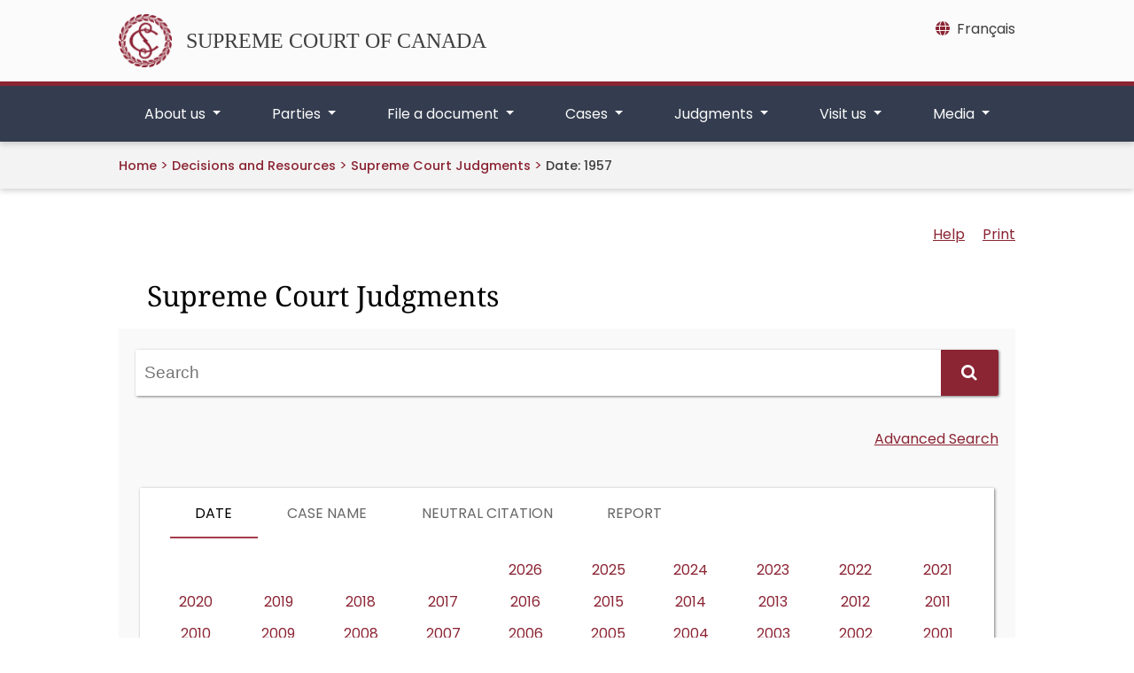

--- FILE ---
content_type: text/html;charset=utf-8
request_url: https://decisions.scc-csc.ca/scc-csc/scc-csc/en/1957/nav_date.do?iframe=true
body_size: 3760
content:
<!DOCTYPE html>
<html lang="en">

<head>
    <meta charset="UTF-8">
    <meta http-equiv="X-UA-Compatible" content="IE=edge">
    <link rel="canonical" href="https://decisions.scc-csc.ca/scc-csc/scc-csc/en/1957/nav_date.do" />
    <title>    Navigation by Date: 1957 - SCC Cases
</title>
    <meta name="robots" content="noindex,follow,nosnippet,noarchive" />
<link type="text/css" rel="stylesheet" href="/js/thirdparty/chosen/chosen.css"/>
<link type="text/css" rel="stylesheet" href="/css/smoothness/jquery-ui-1.10.4.custom.css"/>
<link type="text/css" rel="stylesheet" href="/css/smoothness/tipped.css"/>
<link type="text/css" rel="stylesheet" href="/fonts/fontello-decisia/css/fontello.css"/>

<link type="text/css" rel="stylesheet" href="/css/decisia.css"/>
<link type="text/css" rel="stylesheet" href="/css/decisia-inner.css"/>
<link type="text/css" rel="stylesheet" href="/css/decisia-print.css" media="print"/>

<link type="text/css" rel="stylesheet" href="/clients/scc-csc/decisia_colors.css"/>

<noscript>
    <link type="text/css" rel="stylesheet" href="/css/decisia-inner-noscript.css" />
</noscript>

<style type="text/css">
.decisia-content {
  font-family: poppins, "DM Sans", sans-serif;
}

.decisia-content h1 {
    font-family: "noto serif";
}

.decisia-content a {
    color: #8B2433;
}

.decisia-content a:hover, #decisia-footer a:hover, #decisia-footer a:hover span {
    color: #6E131A;
}

#decisia-main-content .decisia-content .decisia-box {
    background-color: #F9F9F9;
}

#decisia-main-content .decisia-content .decisia-box h1 {
    background-color: white;
    color: black;
}

ol.breadcrumb {
    display: inline-block;
}

.breadcrumb-link, .last-breadcrumb {
    text-decoration: none;
    font-weight: 500;
    font-size: .9rem;
}

.breadcrumb-link, .breadcrumb-separator > span {
    color: #8B2433;
}

#solrHiBar, #lexumSolrNavButton {
    line-height: normal;
}

#lexumSolrNavButton .btn {
    border: 0!important;
    line-height: 20px;
}

#solrHiBar[style*='top: 25px'], #lexumSolrButtonContainer[style*='top: 25px'] {
    top: 50px!important;
}

@font-face {
    font-family:poppins;
    font-weight:400;
    font-style:normal;
    src:url(/clients/scc-csc/fonts/Poppins-Regular.ttf)format('truetype');
    font-display:swap;
}

@font-face {
    font-family:poppins;
    font-weight:500;
    font-style:normal;
    src:url(/clients/scc-csc/fonts/Poppins-Medium.ttf)format('truetype');
    font-display:swap;
}

@font-face {
    font-family:poppins;
    font-weight:600;
    font-style:normal;
    src:url(/clients/scc-csc/fonts/Poppins-SemiBold.ttf)format('truetype');
    font-display:swap;
}

@font-face {
    font-family:"noto serif";
    font-weight:400;
    font-style:normal;
    src:url(/clients/scc-csc/fonts/NotoSerif-Regular.ttf)format('truetype');
    font-display:swap;
}

@font-face {
    font-family:"noto serif";
    font-weight:500;
    font-style:normal;
    src:url(/clients/scc-csc/fonts/NotoSerif-Medium.ttf)format('truetype');
    font-display:swap;
}

@font-face {
    font-family:"noto serif";
    font-weight:600;
    font-style:normal;
    src:url(/clients/scc-csc/fonts/NotoSerif-SemiBold.ttf)format('truetype');
    font-display:swap;
}

@media only screen and ((max-device-width: 545px) or (max-width: 545px)) {
    #decisia-footer .decisia-lexum a, #decisia-footer .qweri-lexum a {
	    top: 75px;
	}
	
	#decisia-footer {
	    padding-bottom: 81px;
	}
}

</style>

</head>

<body>
    <div id="decisia-breadcrumbs-data" style="display: none">    <span class="decisia-navigation-breadcrumbs">
            <a class="breadcrumb-link" href="/scc-csc/en/nav.do">Decisions and Resources</a>
            <span class="breadcrumb-separator"><span>&gt;</span></span>
            <a class="breadcrumb-link" href="/scc-csc/scc-csc/en/nav_date.do">Supreme Court Judgments</a>
            <span class="breadcrumb-separator"><span>&gt;</span></span>
                <span class="last-breadcrumb">Date&#58;&nbsp;1957</span>
    </span>
</div>
    <div id="decisia-breadcrumbs-no-home-data" style="display: none">    <span class="decisia-navigation-breadcrumbs">
            <a class="breadcrumb-link" href="/scc-csc/en/nav.do">Decisions and Resources</a>
            <span class="breadcrumb-separator"><span>&gt;</span></span>
            <a class="breadcrumb-link" href="/scc-csc/scc-csc/en/nav_date.do">Supreme Court Judgments</a>
            <span class="breadcrumb-separator"><span>&gt;</span></span>
                <span class="last-breadcrumb">Date&#58;&nbsp;1957</span>
    </span>
</div>
    <div id="decisia-alternate-urls" style="display: none">
                <div id="decisia-alternate-url-value-fr">/scc-csc/scc-csc/fr/1957/nav_date.do?alternatelocale=fr</div>
    </div>
    <div id="decisia-main-content"><div class="decisions decisia-box">
    <div class="decisia-content">
        

<div id="decisia-login-header" class="searchLinks">

    <div id="decisia-login-menu">
        </div>
    <a target="_parent" href="/scc-csc/en/q.do" id="decisia-simple-search-help">Help</a>
</div>
        
        <div class="decisions decisia-box">
            <h1>
                <a id="decisisa-decisions"></a>
                    Supreme Court Judgments
            </h1>
            
<div class="search">
    <form target="_parent" method="get" action="/scc-csc/en/d/s/index.do">
        <div class="simpleSearchContainer">
            <div class="simpleSearchInput">
                <label for="decisia-simple-search-input-decisions" class="decisia-accessibility">Search</label>
                <input id="decisia-simple-search-input-decisions" type="text" name="cont" placeholder="Search"/>
            <div class="decisia-help-tooltip">Syntax: "", OR, AND, EXACT(), /p, /s, /n</div>
            </div>
            <div class="simpleSearchButton">
                <input id='decisia-search-iframe-decisions' class="decisia-search-iframe" name='iframe' type='hidden' value='false' />
                <button id="decisia-simple-search-submit" type="submit">
                    <span class="icon-search"></span>
                </button>
            </div>
        </div>

                    <input id="decisia-collection" name="col" type="hidden" value="1"/>

    </form>
    <div class="searchLinks">
        <a id="decisia-advanced-search-link" target="_parent" href="/scc-csc/en/d/s/index.do">Advanced Search</a>
    </div>
</div>
            
            <div class="browse">
                <div class="browse-section">
            
<ul class="decisia-tabs">
            <li class="active">Date</li>

        <li><a target="_parent" href="/scc-csc/scc-csc/en/nav_alpha.do">Case name</a></li>

                <li><a target="_parent" href="/scc-csc/scc-csc/en/nav_neu.do">Neutral citation</a></li>
                <li><a target="_parent" href="/scc-csc/scc-csc/en/nav_re.do">Report</a></li>
</ul>
                
                    <div class="tab-panel browse-content">

    <ul class="listing date">
                <li class="">&nbsp;&nbsp;&nbsp;&nbsp;</li>
                <li class="">&nbsp;&nbsp;&nbsp;&nbsp;</li>
                <li class="">&nbsp;&nbsp;&nbsp;&nbsp;</li>
                <li class="">&nbsp;&nbsp;&nbsp;&nbsp;</li>
                <li class=""><a target="_parent" href="/scc-csc/scc-csc/en/2026/nav_date.do" title="2026">2026</a></li>
                <li class=""><a target="_parent" href="/scc-csc/scc-csc/en/2025/nav_date.do" title="2025">2025</a></li>
                <li class=""><a target="_parent" href="/scc-csc/scc-csc/en/2024/nav_date.do" title="2024">2024</a></li>
                <li class=""><a target="_parent" href="/scc-csc/scc-csc/en/2023/nav_date.do" title="2023">2023</a></li>
                <li class=""><a target="_parent" href="/scc-csc/scc-csc/en/2022/nav_date.do" title="2022">2022</a></li>
                <li class=""><a target="_parent" href="/scc-csc/scc-csc/en/2021/nav_date.do" title="2021">2021</a></li>
                <li class=""><a target="_parent" href="/scc-csc/scc-csc/en/2020/nav_date.do" title="2020">2020</a></li>
                <li class=""><a target="_parent" href="/scc-csc/scc-csc/en/2019/nav_date.do" title="2019">2019</a></li>
                <li class=""><a target="_parent" href="/scc-csc/scc-csc/en/2018/nav_date.do" title="2018">2018</a></li>
                <li class=""><a target="_parent" href="/scc-csc/scc-csc/en/2017/nav_date.do" title="2017">2017</a></li>
                <li class=""><a target="_parent" href="/scc-csc/scc-csc/en/2016/nav_date.do" title="2016">2016</a></li>
                <li class=""><a target="_parent" href="/scc-csc/scc-csc/en/2015/nav_date.do" title="2015">2015</a></li>
                <li class=""><a target="_parent" href="/scc-csc/scc-csc/en/2014/nav_date.do" title="2014">2014</a></li>
                <li class=""><a target="_parent" href="/scc-csc/scc-csc/en/2013/nav_date.do" title="2013">2013</a></li>
                <li class=""><a target="_parent" href="/scc-csc/scc-csc/en/2012/nav_date.do" title="2012">2012</a></li>
                <li class=""><a target="_parent" href="/scc-csc/scc-csc/en/2011/nav_date.do" title="2011">2011</a></li>
                <li class=""><a target="_parent" href="/scc-csc/scc-csc/en/2010/nav_date.do" title="2010">2010</a></li>
                <li class=""><a target="_parent" href="/scc-csc/scc-csc/en/2009/nav_date.do" title="2009">2009</a></li>
                <li class=""><a target="_parent" href="/scc-csc/scc-csc/en/2008/nav_date.do" title="2008">2008</a></li>
                <li class=""><a target="_parent" href="/scc-csc/scc-csc/en/2007/nav_date.do" title="2007">2007</a></li>
                <li class=""><a target="_parent" href="/scc-csc/scc-csc/en/2006/nav_date.do" title="2006">2006</a></li>
                <li class=""><a target="_parent" href="/scc-csc/scc-csc/en/2005/nav_date.do" title="2005">2005</a></li>
                <li class=""><a target="_parent" href="/scc-csc/scc-csc/en/2004/nav_date.do" title="2004">2004</a></li>
                <li class=""><a target="_parent" href="/scc-csc/scc-csc/en/2003/nav_date.do" title="2003">2003</a></li>
                <li class=""><a target="_parent" href="/scc-csc/scc-csc/en/2002/nav_date.do" title="2002">2002</a></li>
                <li class=""><a target="_parent" href="/scc-csc/scc-csc/en/2001/nav_date.do" title="2001">2001</a></li>
                <li class=""><a target="_parent" href="/scc-csc/scc-csc/en/2000/nav_date.do" title="2000">2000</a></li>
                <li class=""><a target="_parent" href="/scc-csc/scc-csc/en/1999/nav_date.do" title="1999">1999</a></li>
                <li class=""><a target="_parent" href="/scc-csc/scc-csc/en/1998/nav_date.do" title="1998">1998</a></li>
                <li class=""><a target="_parent" href="/scc-csc/scc-csc/en/1997/nav_date.do" title="1997">1997</a></li>
                <li class=""><a target="_parent" href="/scc-csc/scc-csc/en/1996/nav_date.do" title="1996">1996</a></li>
                <li class=""><a target="_parent" href="/scc-csc/scc-csc/en/1995/nav_date.do" title="1995">1995</a></li>
                <li class=""><a target="_parent" href="/scc-csc/scc-csc/en/1994/nav_date.do" title="1994">1994</a></li>
                <li class=""><a target="_parent" href="/scc-csc/scc-csc/en/1993/nav_date.do" title="1993">1993</a></li>
                <li class=""><a target="_parent" href="/scc-csc/scc-csc/en/1992/nav_date.do" title="1992">1992</a></li>
                <li class=""><a target="_parent" href="/scc-csc/scc-csc/en/1991/nav_date.do" title="1991">1991</a></li>
                <li class=""><a target="_parent" href="/scc-csc/scc-csc/en/1990/nav_date.do" title="1990">1990</a></li>
                <li class=""><a target="_parent" href="/scc-csc/scc-csc/en/1989/nav_date.do" title="1989">1989</a></li>
                <li class=""><a target="_parent" href="/scc-csc/scc-csc/en/1988/nav_date.do" title="1988">1988</a></li>
                <li class=""><a target="_parent" href="/scc-csc/scc-csc/en/1987/nav_date.do" title="1987">1987</a></li>
                <li class=""><a target="_parent" href="/scc-csc/scc-csc/en/1986/nav_date.do" title="1986">1986</a></li>
                <li class=""><a target="_parent" href="/scc-csc/scc-csc/en/1985/nav_date.do" title="1985">1985</a></li>
                <li class=""><a target="_parent" href="/scc-csc/scc-csc/en/1984/nav_date.do" title="1984">1984</a></li>
                <li class=""><a target="_parent" href="/scc-csc/scc-csc/en/1983/nav_date.do" title="1983">1983</a></li>
                <li class=""><a target="_parent" href="/scc-csc/scc-csc/en/1982/nav_date.do" title="1982">1982</a></li>
                <li class=""><a target="_parent" href="/scc-csc/scc-csc/en/1981/nav_date.do" title="1981">1981</a></li>
                <li class=""><a target="_parent" href="/scc-csc/scc-csc/en/1980/nav_date.do" title="1980">1980</a></li>
                <li class=""><a target="_parent" href="/scc-csc/scc-csc/en/1979/nav_date.do" title="1979">1979</a></li>
                <li class=""><a target="_parent" href="/scc-csc/scc-csc/en/1978/nav_date.do" title="1978">1978</a></li>
                <li class=""><a target="_parent" href="/scc-csc/scc-csc/en/1977/nav_date.do" title="1977">1977</a></li>
                <li class=""><a target="_parent" href="/scc-csc/scc-csc/en/1976/nav_date.do" title="1976">1976</a></li>
                <li class=""><a target="_parent" href="/scc-csc/scc-csc/en/1975/nav_date.do" title="1975">1975</a></li>
                <li class=""><a target="_parent" href="/scc-csc/scc-csc/en/1974/nav_date.do" title="1974">1974</a></li>
                <li class=""><a target="_parent" href="/scc-csc/scc-csc/en/1973/nav_date.do" title="1973">1973</a></li>
                <li class=""><a target="_parent" href="/scc-csc/scc-csc/en/1972/nav_date.do" title="1972">1972</a></li>
                <li class=""><a target="_parent" href="/scc-csc/scc-csc/en/1971/nav_date.do" title="1971">1971</a></li>
                <li class=""><a target="_parent" href="/scc-csc/scc-csc/en/1970/nav_date.do" title="1970">1970</a></li>
                <li class="">&nbsp;&nbsp;&nbsp;&nbsp;</li>
                <li class="">&nbsp;&nbsp;&nbsp;&nbsp;</li>
                <li class="">&nbsp;&nbsp;&nbsp;&nbsp;</li>
                <li class="">&nbsp;&nbsp;&nbsp;&nbsp;</li>
                <li class="">&nbsp;&nbsp;&nbsp;&nbsp;</li>
                <li class="">&nbsp;&nbsp;&nbsp;&nbsp;</li>
                <li class="">&nbsp;&nbsp;&nbsp;&nbsp;</li>
                <li class="">&nbsp;&nbsp;&nbsp;&nbsp;</li>
                <li class="">&nbsp;&nbsp;&nbsp;&nbsp;</li>
    </ul>
                    </div>
                </div>
            </div>
        </div>
        
        <div class="resultControls">
        </div>
        
        <h2>0&nbsp;result(s)</h2>
        
        <div class="resultControls bottom">
        </div>
        
    </div>
</div></div>
    <script type="text/javascript" src="/js/thirdparty/jquery-3.1.0.min.js"></script>
<script type="text/javascript" src="/js/thirdparty/jquery-ui.min.js"></script>
<script type="text/javascript" src="/js/thirdparty/jquery.ui.datepicker-localization.js"></script>
<script type="text/javascript" src="/js/thirdparty/tipped.min.js"></script>
<script type="text/javascript" src="/js/thirdparty/chosen/chosen.jquery.min.js"></script>

<script type="text/javascript">
    var jQueryDecisia = jQuery;
</script>

<script type="text/javascript" src="/js/decisia/auto-complete.js"></script>
<script type="text/javascript" src="/js/decisia/date-range.js"></script>
<script type="text/javascript" src="/js/decisia/decisia-storage.js"></script>
<script type="text/javascript" src="/js/decisia/decisia-iframe.js"></script>
<script type="text/javascript" src="/js/decisia/decisia-visited-links.js"></script>
<script type="text/javascript" src="/js/decisia/plugins.js"></script>
<script type="text/javascript" src="/js/decisia/reflex2.js"></script>
<script type="text/javascript" src="/js/decisia/reflexd-noteup-auto-complete.js"></script>
<script type="text/javascript" src="/js/decisia/search-advanced-fields.js"></script>
<script type="text/javascript" src="/js/decisia/search-expand-collapse-results.js"></script>
<script type="text/javascript" src="/js/decisia/search-infinite-scroll.js"></script>
<script type="text/javascript" src="/js/decisia/utils.js"></script>
<script type="text/javascript" src="/js/decisia/decisia.js"></script>


<script type="text/javascript">
/* <![CDATA[ */
jQueryDecisia(document).ready(function() {
    DecisiaMain.decisiaPageInit({
        clientIdentifier: "scc-csc",
    });
});

var decisiaMessages = {
    "date-validator-invalid-date":     "The format of the date entered is invalid.",
    "date-validator-unsupported-date": "The date entered is not supported.",
    "date-validator-invalid-range":    "The date range selected is invalid. The start date must precede the end date.",
    "search-tag":                      "Search",
    "no-results-found":                "No result match",
    "retrieved-on":                    "retrieved on",
    "search.collapse":                 "Collapse all results",
    "search.collapse.one":             "Collapse result",
    "search.expand":                   "Expand all results",
    "search.expand.one":               "Expand result",
    "searchForm.reset":                "Reset",
    "searchForm.show-more-fields":     "Show more fields",
    "searchForm.show-less-fields":     "Show less fields",
    "reflex2-continue":                "Continue",
    "reflex2-cancel":                  "No",
    "reflex2-warning":                 "You are being directed to the most recent version of the statute which may not be the version considered at the time of the judgment.",
    "search-server-error":             "Error while loading search results. Please try again later.",
    "search-server-maximum":           "The maximum number of displayed search results is reached.",
    "print":                           "Print",
    "print-tooltip":                   "Print the content of this web page",
    "title.epub":                      "Download the ePub version"
};
/* ]]> */

</script>

<!-- Piwik -->
<script type="text/javascript">
var _paq = _paq || [];
_paq.push(["trackPageView"]);
_paq.push(["enableLinkTracking"]);
_paq.push(['setSecureCookie', true]);
_paq.push(['setDownloadClasses', "matomo_download"]);
(function()
{ var u=(("https:" == document.location.protocol) ? "https" : "http") + "://piwik.lexum.com/"; _paq.push(["setTrackerUrl", u+"piwik.php"]); _paq.push(["setSiteId", "11"]); var d=document, g=d.createElement("script"), s=d.getElementsByTagName("script")[0]; g.type="text/javascript"; g.defer=true; g.async=true; g.src=u+"piwik.js"; s.parentNode.insertBefore(g,s); }
)();
</script>
    <noscript>
        <p><img src="https://piwik.lexum.com/piwik.php?idsite=11" style="border:0" alt="" /></p>
    </noscript>
<!-- End Piwik Tracking Code -->

</body>

</html>


--- FILE ---
content_type: text/css
request_url: https://decisions.scc-csc.ca/clients/scc-csc/css/font-awesome/css/all.min.css
body_size: 94837
content:
@charset "utf-8";.fa{font-family:var(--fa-style-family,"Font Awesome 6 Pro");font-weight:var(--fa-style,900)}.fa,.fa-classic,.fa-sharp,.fas,.fa-solid,.far,.fa-regular,.fasr,.fal,.fa-light,.fasl,.fat,.fa-thin,.fast,.fad,.fa-duotone,.fass,.fa-sharp-solid,.fab,.fa-brands{-moz-osx-font-smoothing:grayscale;-webkit-font-smoothing:antialiased;display:var(--fa-display,inline-block);font-variant:normal;text-rendering:auto;font-style:normal;line-height:1}.fas,.fa-classic,.fa-solid,.far,.fa-regular,.fal,.fa-light,.fat,.fa-thin{font-family:"Font Awesome 6 Pro"}.fab,.fa-brands{font-family:"Font Awesome 6 Brands"}.fad,.fa-classic.fa-duotone,.fa-duotone{font-family:"Font Awesome 6 Duotone"}.fass,.fasr,.fasl,.fast,.fa-sharp{font-family:"Font Awesome 6 Sharp"}.fass,.fa-sharp{font-weight:900}.fa-1x{font-size:1em}.fa-2x{font-size:2em}.fa-3x{font-size:3em}.fa-4x{font-size:4em}.fa-5x{font-size:5em}.fa-6x{font-size:6em}.fa-7x{font-size:7em}.fa-8x{font-size:8em}.fa-9x{font-size:9em}.fa-10x{font-size:10em}.fa-2xs{vertical-align:.225em;font-size:.625em;line-height:.1em}.fa-xs{vertical-align:.125em;font-size:.75em;line-height:.08333em}.fa-sm{vertical-align:.05357em;font-size:.875em;line-height:.07143em}.fa-lg{vertical-align:-.075em;font-size:1.25em;line-height:.05em}.fa-xl{vertical-align:-.125em;font-size:1.5em;line-height:.04167em}.fa-2xl{vertical-align:-.1875em;font-size:2em;line-height:.03125em}.fa-fw{text-align:center;width:1.25em}.fa-ul{margin-left:var(--fa-li-margin,2.5em);padding-left:0;list-style-type:none}.fa-ul>li{position:relative}.fa-li{left:calc(var(--fa-li-width,2em)*-1);text-align:center;width:var(--fa-li-width,2em);line-height:inherit;position:absolute}.fa-border{border-color:var(--fa-border-color,#eee);border-radius:var(--fa-border-radius,.1em);border-style:var(--fa-border-style,solid);border-width:var(--fa-border-width,.08em);padding:var(--fa-border-padding,.2em .25em .15em)}.fa-pull-left{float:left;margin-right:var(--fa-pull-margin,.3em)}.fa-pull-right{float:right;margin-left:var(--fa-pull-margin,.3em)}.fa-beat{-webkit-animation-name:fa-beat;animation-name:fa-beat;-webkit-animation-delay:var(--fa-animation-delay,0s);-webkit-animation-delay:var(--fa-animation-delay,0s);animation-delay:var(--fa-animation-delay,0s);-webkit-animation-direction:var(--fa-animation-direction,normal);-webkit-animation-direction:var(--fa-animation-direction,normal);animation-direction:var(--fa-animation-direction,normal);-webkit-animation-duration:var(--fa-animation-duration,1s);-webkit-animation-duration:var(--fa-animation-duration,1s);animation-duration:var(--fa-animation-duration,1s);-webkit-animation-iteration-count:var(--fa-animation-iteration-count,infinite);-webkit-animation-iteration-count:var(--fa-animation-iteration-count,infinite);animation-iteration-count:var(--fa-animation-iteration-count,infinite);-webkit-animation-timing-function:var(--fa-animation-timing,ease-in-out);-webkit-animation-timing-function:var(--fa-animation-timing,ease-in-out);animation-timing-function:var(--fa-animation-timing,ease-in-out)}.fa-bounce{-webkit-animation-name:fa-bounce;animation-name:fa-bounce;-webkit-animation-delay:var(--fa-animation-delay,0s);-webkit-animation-delay:var(--fa-animation-delay,0s);animation-delay:var(--fa-animation-delay,0s);-webkit-animation-direction:var(--fa-animation-direction,normal);-webkit-animation-direction:var(--fa-animation-direction,normal);animation-direction:var(--fa-animation-direction,normal);-webkit-animation-duration:var(--fa-animation-duration,1s);-webkit-animation-duration:var(--fa-animation-duration,1s);animation-duration:var(--fa-animation-duration,1s);-webkit-animation-iteration-count:var(--fa-animation-iteration-count,infinite);-webkit-animation-iteration-count:var(--fa-animation-iteration-count,infinite);animation-iteration-count:var(--fa-animation-iteration-count,infinite);-webkit-animation-timing-function:var(--fa-animation-timing,cubic-bezier(.28,.84,.42,1));-webkit-animation-timing-function:var(--fa-animation-timing,cubic-bezier(.28,.84,.42,1));animation-timing-function:var(--fa-animation-timing,cubic-bezier(.28,.84,.42,1))}.fa-fade{-webkit-animation-name:fa-fade;animation-name:fa-fade;-webkit-animation-delay:var(--fa-animation-delay,0s);-webkit-animation-delay:var(--fa-animation-delay,0s);animation-delay:var(--fa-animation-delay,0s);-webkit-animation-direction:var(--fa-animation-direction,normal);-webkit-animation-direction:var(--fa-animation-direction,normal);animation-direction:var(--fa-animation-direction,normal);-webkit-animation-duration:var(--fa-animation-duration,1s);-webkit-animation-duration:var(--fa-animation-duration,1s);animation-duration:var(--fa-animation-duration,1s);-webkit-animation-iteration-count:var(--fa-animation-iteration-count,infinite);-webkit-animation-iteration-count:var(--fa-animation-iteration-count,infinite);animation-iteration-count:var(--fa-animation-iteration-count,infinite);-webkit-animation-timing-function:var(--fa-animation-timing,cubic-bezier(.4,0,.6,1));-webkit-animation-timing-function:var(--fa-animation-timing,cubic-bezier(.4,0,.6,1));animation-timing-function:var(--fa-animation-timing,cubic-bezier(.4,0,.6,1))}.fa-beat-fade{-webkit-animation-name:fa-beat-fade;animation-name:fa-beat-fade;-webkit-animation-delay:var(--fa-animation-delay,0s);-webkit-animation-delay:var(--fa-animation-delay,0s);animation-delay:var(--fa-animation-delay,0s);-webkit-animation-direction:var(--fa-animation-direction,normal);-webkit-animation-direction:var(--fa-animation-direction,normal);animation-direction:var(--fa-animation-direction,normal);-webkit-animation-duration:var(--fa-animation-duration,1s);-webkit-animation-duration:var(--fa-animation-duration,1s);animation-duration:var(--fa-animation-duration,1s);-webkit-animation-iteration-count:var(--fa-animation-iteration-count,infinite);-webkit-animation-iteration-count:var(--fa-animation-iteration-count,infinite);animation-iteration-count:var(--fa-animation-iteration-count,infinite);-webkit-animation-timing-function:var(--fa-animation-timing,cubic-bezier(.4,0,.6,1));-webkit-animation-timing-function:var(--fa-animation-timing,cubic-bezier(.4,0,.6,1));animation-timing-function:var(--fa-animation-timing,cubic-bezier(.4,0,.6,1))}.fa-flip{-webkit-animation-name:fa-flip;animation-name:fa-flip;-webkit-animation-delay:var(--fa-animation-delay,0s);-webkit-animation-delay:var(--fa-animation-delay,0s);animation-delay:var(--fa-animation-delay,0s);-webkit-animation-direction:var(--fa-animation-direction,normal);-webkit-animation-direction:var(--fa-animation-direction,normal);animation-direction:var(--fa-animation-direction,normal);-webkit-animation-duration:var(--fa-animation-duration,1s);-webkit-animation-duration:var(--fa-animation-duration,1s);animation-duration:var(--fa-animation-duration,1s);-webkit-animation-iteration-count:var(--fa-animation-iteration-count,infinite);-webkit-animation-iteration-count:var(--fa-animation-iteration-count,infinite);animation-iteration-count:var(--fa-animation-iteration-count,infinite);-webkit-animation-timing-function:var(--fa-animation-timing,ease-in-out);-webkit-animation-timing-function:var(--fa-animation-timing,ease-in-out);animation-timing-function:var(--fa-animation-timing,ease-in-out)}.fa-shake{-webkit-animation-name:fa-shake;animation-name:fa-shake;-webkit-animation-delay:var(--fa-animation-delay,0s);-webkit-animation-delay:var(--fa-animation-delay,0s);animation-delay:var(--fa-animation-delay,0s);-webkit-animation-direction:var(--fa-animation-direction,normal);-webkit-animation-direction:var(--fa-animation-direction,normal);animation-direction:var(--fa-animation-direction,normal);-webkit-animation-duration:var(--fa-animation-duration,1s);-webkit-animation-duration:var(--fa-animation-duration,1s);animation-duration:var(--fa-animation-duration,1s);-webkit-animation-iteration-count:var(--fa-animation-iteration-count,infinite);-webkit-animation-iteration-count:var(--fa-animation-iteration-count,infinite);animation-iteration-count:var(--fa-animation-iteration-count,infinite);-webkit-animation-timing-function:var(--fa-animation-timing,linear);-webkit-animation-timing-function:var(--fa-animation-timing,linear);animation-timing-function:var(--fa-animation-timing,linear)}.fa-spin{-webkit-animation-name:fa-spin;animation-name:fa-spin;-webkit-animation-delay:var(--fa-animation-delay,0s);-webkit-animation-delay:var(--fa-animation-delay,0s);animation-delay:var(--fa-animation-delay,0s);-webkit-animation-direction:var(--fa-animation-direction,normal);-webkit-animation-direction:var(--fa-animation-direction,normal);animation-direction:var(--fa-animation-direction,normal);-webkit-animation-duration:var(--fa-animation-duration,2s);-webkit-animation-duration:var(--fa-animation-duration,2s);animation-duration:var(--fa-animation-duration,2s);-webkit-animation-iteration-count:var(--fa-animation-iteration-count,infinite);-webkit-animation-iteration-count:var(--fa-animation-iteration-count,infinite);animation-iteration-count:var(--fa-animation-iteration-count,infinite);-webkit-animation-timing-function:var(--fa-animation-timing,linear);-webkit-animation-timing-function:var(--fa-animation-timing,linear);animation-timing-function:var(--fa-animation-timing,linear)}.fa-spin-reverse{--fa-animation-direction:reverse}.fa-pulse,.fa-spin-pulse{-webkit-animation-name:fa-spin;animation-name:fa-spin;-webkit-animation-direction:var(--fa-animation-direction,normal);-webkit-animation-direction:var(--fa-animation-direction,normal);animation-direction:var(--fa-animation-direction,normal);-webkit-animation-duration:var(--fa-animation-duration,1s);-webkit-animation-duration:var(--fa-animation-duration,1s);animation-duration:var(--fa-animation-duration,1s);-webkit-animation-iteration-count:var(--fa-animation-iteration-count,infinite);-webkit-animation-iteration-count:var(--fa-animation-iteration-count,infinite);animation-iteration-count:var(--fa-animation-iteration-count,infinite);-webkit-animation-timing-function:var(--fa-animation-timing,steps(8));-webkit-animation-timing-function:var(--fa-animation-timing,steps(8));animation-timing-function:var(--fa-animation-timing,steps(8))}@media (prefers-reduced-motion:reduce){.fa-beat,.fa-bounce,.fa-fade,.fa-beat-fade,.fa-flip,.fa-pulse,.fa-shake,.fa-spin,.fa-spin-pulse{-webkit-transition-duration:0s;transition-duration:0s;-webkit-transition-delay:0s;transition-delay:0s;-webkit-animation-duration:1ms;animation-duration:1ms;-webkit-animation-iteration-count:1;animation-iteration-count:1;-webkit-animation-delay:-1ms;animation-delay:-1ms}}@-webkit-keyframes fa-beat{0%,90%{-webkit-transform:scale(1);transform:scale(1)}45%{-webkit-transform:scale(var(--fa-beat-scale,1.25));-webkit-transform:scale(var(--fa-beat-scale,1.25));transform:scale(var(--fa-beat-scale,1.25))}}@keyframes fa-beat{0%,90%{-webkit-transform:scale(1);transform:scale(1)}45%{-webkit-transform:scale(var(--fa-beat-scale,1.25));-webkit-transform:scale(var(--fa-beat-scale,1.25));transform:scale(var(--fa-beat-scale,1.25))}}@-webkit-keyframes fa-bounce{0%{-webkit-transform:matrix(1,0,0,1,0,0);transform:matrix(1,0,0,1,0,0)}10%{-webkit-transform:scale(var(--fa-bounce-start-scale-x,1.1),var(--fa-bounce-start-scale-y,.9))translateY(0);-webkit-transform:scale(var(--fa-bounce-start-scale-x,1.1),var(--fa-bounce-start-scale-y,.9))translateY(0);transform:scale(var(--fa-bounce-start-scale-x,1.1),var(--fa-bounce-start-scale-y,.9))translateY(0)}30%{-webkit-transform:scale(var(--fa-bounce-jump-scale-x,.9),var(--fa-bounce-jump-scale-y,1.1))translateY(var(--fa-bounce-height,-.5em));-webkit-transform:scale(var(--fa-bounce-jump-scale-x,.9),var(--fa-bounce-jump-scale-y,1.1))translateY(var(--fa-bounce-height,-.5em));transform:scale(var(--fa-bounce-jump-scale-x,.9),var(--fa-bounce-jump-scale-y,1.1))translateY(var(--fa-bounce-height,-.5em))}50%{-webkit-transform:scale(var(--fa-bounce-land-scale-x,1.05),var(--fa-bounce-land-scale-y,.95))translateY(0);-webkit-transform:scale(var(--fa-bounce-land-scale-x,1.05),var(--fa-bounce-land-scale-y,.95))translateY(0);transform:scale(var(--fa-bounce-land-scale-x,1.05),var(--fa-bounce-land-scale-y,.95))translateY(0)}57%{-webkit-transform:scale(1,1)translateY(var(--fa-bounce-rebound,-.125em));-webkit-transform:scale(1,1)translateY(var(--fa-bounce-rebound,-.125em));transform:scale(1,1)translateY(var(--fa-bounce-rebound,-.125em))}64%{-webkit-transform:matrix(1,0,0,1,0,0);transform:matrix(1,0,0,1,0,0)}to{-webkit-transform:matrix(1,0,0,1,0,0);transform:matrix(1,0,0,1,0,0)}}@keyframes fa-bounce{0%{-webkit-transform:matrix(1,0,0,1,0,0);transform:matrix(1,0,0,1,0,0)}10%{-webkit-transform:scale(var(--fa-bounce-start-scale-x,1.1),var(--fa-bounce-start-scale-y,.9))translateY(0);-webkit-transform:scale(var(--fa-bounce-start-scale-x,1.1),var(--fa-bounce-start-scale-y,.9))translateY(0);transform:scale(var(--fa-bounce-start-scale-x,1.1),var(--fa-bounce-start-scale-y,.9))translateY(0)}30%{-webkit-transform:scale(var(--fa-bounce-jump-scale-x,.9),var(--fa-bounce-jump-scale-y,1.1))translateY(var(--fa-bounce-height,-.5em));-webkit-transform:scale(var(--fa-bounce-jump-scale-x,.9),var(--fa-bounce-jump-scale-y,1.1))translateY(var(--fa-bounce-height,-.5em));transform:scale(var(--fa-bounce-jump-scale-x,.9),var(--fa-bounce-jump-scale-y,1.1))translateY(var(--fa-bounce-height,-.5em))}50%{-webkit-transform:scale(var(--fa-bounce-land-scale-x,1.05),var(--fa-bounce-land-scale-y,.95))translateY(0);-webkit-transform:scale(var(--fa-bounce-land-scale-x,1.05),var(--fa-bounce-land-scale-y,.95))translateY(0);transform:scale(var(--fa-bounce-land-scale-x,1.05),var(--fa-bounce-land-scale-y,.95))translateY(0)}57%{-webkit-transform:scale(1,1)translateY(var(--fa-bounce-rebound,-.125em));-webkit-transform:scale(1,1)translateY(var(--fa-bounce-rebound,-.125em));transform:scale(1,1)translateY(var(--fa-bounce-rebound,-.125em))}64%{-webkit-transform:matrix(1,0,0,1,0,0);transform:matrix(1,0,0,1,0,0)}to{-webkit-transform:matrix(1,0,0,1,0,0);transform:matrix(1,0,0,1,0,0)}}@-webkit-keyframes fa-fade{50%{opacity:var(--fa-fade-opacity,.4)}}@keyframes fa-fade{50%{opacity:var(--fa-fade-opacity,.4)}}@-webkit-keyframes fa-beat-fade{0%,to{opacity:var(--fa-beat-fade-opacity,.4);-webkit-transform:scale(1);transform:scale(1)}50%{opacity:1;-webkit-transform:scale(var(--fa-beat-fade-scale,1.125));-webkit-transform:scale(var(--fa-beat-fade-scale,1.125));transform:scale(var(--fa-beat-fade-scale,1.125))}}@keyframes fa-beat-fade{0%,to{opacity:var(--fa-beat-fade-opacity,.4);-webkit-transform:scale(1);transform:scale(1)}50%{opacity:1;-webkit-transform:scale(var(--fa-beat-fade-scale,1.125));-webkit-transform:scale(var(--fa-beat-fade-scale,1.125));transform:scale(var(--fa-beat-fade-scale,1.125))}}@-webkit-keyframes fa-flip{50%{-webkit-transform:rotate3d(var(--fa-flip-x,0),var(--fa-flip-y,1),var(--fa-flip-z,0),var(--fa-flip-angle,-180deg));-webkit-transform:rotate3d(var(--fa-flip-x,0),var(--fa-flip-y,1),var(--fa-flip-z,0),var(--fa-flip-angle,-180deg));transform:rotate3d(var(--fa-flip-x,0),var(--fa-flip-y,1),var(--fa-flip-z,0),var(--fa-flip-angle,-180deg))}}@keyframes fa-flip{50%{-webkit-transform:rotate3d(var(--fa-flip-x,0),var(--fa-flip-y,1),var(--fa-flip-z,0),var(--fa-flip-angle,-180deg));-webkit-transform:rotate3d(var(--fa-flip-x,0),var(--fa-flip-y,1),var(--fa-flip-z,0),var(--fa-flip-angle,-180deg));transform:rotate3d(var(--fa-flip-x,0),var(--fa-flip-y,1),var(--fa-flip-z,0),var(--fa-flip-angle,-180deg))}}@-webkit-keyframes fa-shake{0%{-webkit-transform:rotate(-15deg);transform:rotate(-15deg)}4%{-webkit-transform:rotate(15deg);transform:rotate(15deg)}8%,24%{-webkit-transform:rotate(-18deg);transform:rotate(-18deg)}12%,28%{-webkit-transform:rotate(18deg);transform:rotate(18deg)}16%{-webkit-transform:rotate(-22deg);transform:rotate(-22deg)}20%{-webkit-transform:rotate(22deg);transform:rotate(22deg)}32%{-webkit-transform:rotate(-12deg);transform:rotate(-12deg)}36%{-webkit-transform:rotate(12deg);transform:rotate(12deg)}40%,to{-webkit-transform:rotate(0);transform:rotate(0)}}@keyframes fa-shake{0%{-webkit-transform:rotate(-15deg);transform:rotate(-15deg)}4%{-webkit-transform:rotate(15deg);transform:rotate(15deg)}8%,24%{-webkit-transform:rotate(-18deg);transform:rotate(-18deg)}12%,28%{-webkit-transform:rotate(18deg);transform:rotate(18deg)}16%{-webkit-transform:rotate(-22deg);transform:rotate(-22deg)}20%{-webkit-transform:rotate(22deg);transform:rotate(22deg)}32%{-webkit-transform:rotate(-12deg);transform:rotate(-12deg)}36%{-webkit-transform:rotate(12deg);transform:rotate(12deg)}40%,to{-webkit-transform:rotate(0);transform:rotate(0)}}@-webkit-keyframes fa-spin{0%{-webkit-transform:rotate(0);transform:rotate(0)}to{-webkit-transform:rotate(360deg);transform:rotate(360deg)}}@keyframes fa-spin{0%{-webkit-transform:rotate(0);transform:rotate(0)}to{-webkit-transform:rotate(360deg);transform:rotate(360deg)}}.fa-rotate-90{-webkit-transform:rotate(90deg);transform:rotate(90deg)}.fa-rotate-180{-webkit-transform:rotate(180deg);transform:rotate(180deg)}.fa-rotate-270{-webkit-transform:rotate(270deg);transform:rotate(270deg)}.fa-flip-horizontal{-webkit-transform:scaleX(-1);transform:scaleX(-1)}.fa-flip-vertical{-webkit-transform:scaleY(-1);transform:scaleY(-1)}.fa-flip-both,.fa-flip-horizontal.fa-flip-vertical{-webkit-transform:scale(-1);transform:scale(-1)}.fa-rotate-by{-webkit-transform:rotate(var(--fa-rotate-angle,0));-webkit-transform:rotate(var(--fa-rotate-angle,0));transform:rotate(var(--fa-rotate-angle,0))}.fa-stack{vertical-align:middle;width:2.5em;height:2em;line-height:2em;display:inline-block;position:relative}.fa-stack-1x,.fa-stack-2x{text-align:center;z-index:var(--fa-stack-z-index,auto);width:100%;position:absolute;left:0}.fa-stack-1x{line-height:inherit}.fa-stack-2x{font-size:2em}.fa-inverse{color:var(--fa-inverse,#fff)}.fa-0:before{content:"0"}.fa-00:before{content:""}.fa-1:before{content:"1"}.fa-100:before{content:""}.fa-2:before{content:"2"}.fa-3:before{content:"3"}.fa-360-degrees:before{content:""}.fa-4:before{content:"4"}.fa-5:before{content:"5"}.fa-6:before{content:"6"}.fa-7:before{content:"7"}.fa-8:before{content:"8"}.fa-9:before{content:"9"}.fa-a:before{content:"A"}.fa-abacus:before{content:""}.fa-accent-grave:before{content:"`"}.fa-acorn:before{content:""}.fa-ad:before{content:""}.fa-add:before{content:"+"}.fa-address-book:before{content:""}.fa-address-card:before{content:""}.fa-adjust:before{content:""}.fa-air-conditioner:before{content:""}.fa-air-freshener:before{content:""}.fa-airplay:before{content:""}.fa-alarm-clock:before{content:""}.fa-alarm-exclamation:before{content:""}.fa-alarm-plus:before{content:""}.fa-alarm-snooze:before{content:""}.fa-album:before{content:""}.fa-album-circle-plus:before{content:""}.fa-album-circle-user:before{content:""}.fa-album-collection:before{content:""}.fa-album-collection-circle-plus:before{content:""}.fa-album-collection-circle-user:before{content:""}.fa-alicorn:before{content:""}.fa-alien:before{content:""}.fa-alien-8bit:before,.fa-alien-monster:before{content:""}.fa-align-center:before{content:""}.fa-align-justify:before{content:""}.fa-align-left:before{content:""}.fa-align-right:before{content:""}.fa-align-slash:before{content:""}.fa-allergies:before{content:""}.fa-alt:before{content:""}.fa-ambulance:before{content:""}.fa-american-sign-language-interpreting:before{content:""}.fa-amp-guitar:before{content:""}.fa-ampersand:before{content:"&"}.fa-analytics:before{content:""}.fa-anchor:before{content:""}.fa-anchor-circle-check:before{content:""}.fa-anchor-circle-exclamation:before{content:""}.fa-anchor-circle-xmark:before{content:""}.fa-anchor-lock:before{content:""}.fa-angel:before{content:""}.fa-angle:before{content:""}.fa-angle-90:before{content:""}.fa-angle-double-down:before{content:""}.fa-angle-double-left:before{content:""}.fa-angle-double-right:before{content:""}.fa-angle-double-up:before{content:""}.fa-angle-down:before{content:""}.fa-angle-left:before{content:""}.fa-angle-right:before{content:""}.fa-angle-up:before{content:""}.fa-angles-down:before{content:""}.fa-angles-left:before{content:""}.fa-angles-right:before{content:""}.fa-angles-up:before{content:""}.fa-angles-up-down:before{content:""}.fa-angry:before{content:""}.fa-ankh:before{content:""}.fa-ant:before{content:""}.fa-apartment:before{content:""}.fa-aperture:before{content:""}.fa-apostrophe:before{content:"'"}.fa-apple-alt:before{content:""}.fa-apple-core:before{content:""}.fa-apple-crate:before{content:""}.fa-apple-whole:before{content:""}.fa-archive:before{content:""}.fa-archway:before{content:""}.fa-area-chart:before{content:""}.fa-arrow-alt-circle-down:before{content:""}.fa-arrow-alt-circle-left:before{content:""}.fa-arrow-alt-circle-right:before{content:""}.fa-arrow-alt-circle-up:before{content:""}.fa-arrow-alt-down:before{content:""}.fa-arrow-alt-from-bottom:before{content:""}.fa-arrow-alt-from-left:before{content:""}.fa-arrow-alt-from-right:before{content:""}.fa-arrow-alt-from-top:before{content:""}.fa-arrow-alt-left:before{content:""}.fa-arrow-alt-right:before{content:""}.fa-arrow-alt-square-down:before{content:""}.fa-arrow-alt-square-left:before{content:""}.fa-arrow-alt-square-right:before{content:""}.fa-arrow-alt-square-up:before{content:""}.fa-arrow-alt-to-bottom:before{content:""}.fa-arrow-alt-to-left:before{content:""}.fa-arrow-alt-to-right:before{content:""}.fa-arrow-alt-to-top:before{content:""}.fa-arrow-alt-up:before{content:""}.fa-arrow-circle-down:before{content:""}.fa-arrow-circle-left:before{content:""}.fa-arrow-circle-right:before{content:""}.fa-arrow-circle-up:before{content:""}.fa-arrow-down:before{content:""}.fa-arrow-down-1-9:before{content:""}.fa-arrow-down-9-1:before{content:""}.fa-arrow-down-a-z:before{content:""}.fa-arrow-down-arrow-up:before{content:""}.fa-arrow-down-big-small:before{content:""}.fa-arrow-down-from-arc:before{content:""}.fa-arrow-down-from-bracket:before{content:""}.fa-arrow-down-from-dotted-line:before{content:""}.fa-arrow-down-from-line:before{content:""}.fa-arrow-down-left:before{content:""}.fa-arrow-down-left-and-arrow-up-right-to-center:before{content:""}.fa-arrow-down-long:before{content:""}.fa-arrow-down-right:before{content:""}.fa-arrow-down-short-wide:before{content:""}.fa-arrow-down-small-big:before{content:""}.fa-arrow-down-square-triangle:before{content:""}.fa-arrow-down-to-arc:before{content:""}.fa-arrow-down-to-bracket:before{content:""}.fa-arrow-down-to-dotted-line:before{content:""}.fa-arrow-down-to-line:before{content:""}.fa-arrow-down-to-square:before{content:""}.fa-arrow-down-triangle-square:before{content:""}.fa-arrow-down-up-across-line:before{content:""}.fa-arrow-down-up-lock:before{content:""}.fa-arrow-down-wide-short:before{content:""}.fa-arrow-down-z-a:before{content:""}.fa-arrow-from-bottom:before{content:""}.fa-arrow-from-left:before{content:""}.fa-arrow-from-right:before{content:""}.fa-arrow-from-top:before{content:""}.fa-arrow-left:before{content:""}.fa-arrow-left-from-arc:before{content:""}.fa-arrow-left-from-bracket:before{content:""}.fa-arrow-left-from-line:before{content:""}.fa-arrow-left-long:before{content:""}.fa-arrow-left-long-to-line:before{content:""}.fa-arrow-left-rotate:before{content:""}.fa-arrow-left-to-arc:before{content:""}.fa-arrow-left-to-bracket:before{content:""}.fa-arrow-left-to-line:before{content:""}.fa-arrow-pointer:before{content:""}.fa-arrow-progress:before{content:""}.fa-arrow-right:before{content:""}.fa-arrow-right-arrow-left:before{content:""}.fa-arrow-right-from-arc:before{content:""}.fa-arrow-right-from-bracket:before{content:""}.fa-arrow-right-from-file:before{content:""}.fa-arrow-right-from-line:before{content:""}.fa-arrow-right-long:before{content:""}.fa-arrow-right-long-to-line:before{content:""}.fa-arrow-right-rotate:before{content:""}.fa-arrow-right-to-arc:before{content:""}.fa-arrow-right-to-bracket:before{content:""}.fa-arrow-right-to-city:before{content:""}.fa-arrow-right-to-file:before{content:""}.fa-arrow-right-to-line:before{content:""}.fa-arrow-rotate-back:before,.fa-arrow-rotate-backward:before{content:""}.fa-arrow-rotate-forward:before{content:""}.fa-arrow-rotate-left:before{content:""}.fa-arrow-rotate-right:before{content:""}.fa-arrow-square-down:before{content:""}.fa-arrow-square-left:before{content:""}.fa-arrow-square-right:before{content:""}.fa-arrow-square-up:before{content:""}.fa-arrow-to-bottom:before{content:""}.fa-arrow-to-left:before{content:""}.fa-arrow-to-right:before{content:""}.fa-arrow-to-top:before{content:""}.fa-arrow-trend-down:before{content:""}.fa-arrow-trend-up:before{content:""}.fa-arrow-turn-down:before{content:""}.fa-arrow-turn-down-left:before{content:""}.fa-arrow-turn-down-right:before{content:""}.fa-arrow-turn-left:before{content:""}.fa-arrow-turn-left-down:before{content:""}.fa-arrow-turn-left-up:before{content:""}.fa-arrow-turn-right:before{content:""}.fa-arrow-turn-up:before{content:""}.fa-arrow-up:before{content:""}.fa-arrow-up-1-9:before{content:""}.fa-arrow-up-9-1:before{content:""}.fa-arrow-up-a-z:before{content:""}.fa-arrow-up-arrow-down:before{content:""}.fa-arrow-up-big-small:before{content:""}.fa-arrow-up-from-arc:before{content:""}.fa-arrow-up-from-bracket:before{content:""}.fa-arrow-up-from-dotted-line:before{content:""}.fa-arrow-up-from-ground-water:before{content:""}.fa-arrow-up-from-line:before{content:""}.fa-arrow-up-from-square:before{content:""}.fa-arrow-up-from-water-pump:before{content:""}.fa-arrow-up-left:before{content:""}.fa-arrow-up-left-from-circle:before{content:""}.fa-arrow-up-long:before{content:""}.fa-arrow-up-right:before{content:""}.fa-arrow-up-right-and-arrow-down-left-from-center:before{content:""}.fa-arrow-up-right-dots:before{content:""}.fa-arrow-up-right-from-square:before{content:""}.fa-arrow-up-short-wide:before{content:""}.fa-arrow-up-small-big:before{content:""}.fa-arrow-up-square-triangle:before{content:""}.fa-arrow-up-to-arc:before{content:""}.fa-arrow-up-to-bracket:before{content:""}.fa-arrow-up-to-dotted-line:before{content:""}.fa-arrow-up-to-line:before{content:""}.fa-arrow-up-triangle-square:before{content:""}.fa-arrow-up-wide-short:before{content:""}.fa-arrow-up-z-a:before{content:""}.fa-arrows:before{content:""}.fa-arrows-alt:before{content:""}.fa-arrows-alt-h:before{content:""}.fa-arrows-alt-v:before{content:""}.fa-arrows-cross:before{content:""}.fa-arrows-down-to-line:before{content:""}.fa-arrows-down-to-people:before{content:""}.fa-arrows-from-dotted-line:before{content:""}.fa-arrows-from-line:before{content:""}.fa-arrows-h:before,.fa-arrows-left-right:before{content:""}.fa-arrows-left-right-to-line:before{content:""}.fa-arrows-maximize:before{content:""}.fa-arrows-minimize:before{content:""}.fa-arrows-repeat:before{content:""}.fa-arrows-repeat-1:before{content:""}.fa-arrows-retweet:before{content:""}.fa-arrows-rotate:before{content:""}.fa-arrows-rotate-reverse:before{content:""}.fa-arrows-spin:before{content:""}.fa-arrows-split-up-and-left:before{content:""}.fa-arrows-to-circle:before{content:""}.fa-arrows-to-dot:before{content:""}.fa-arrows-to-dotted-line:before{content:""}.fa-arrows-to-eye:before{content:""}.fa-arrows-to-line:before{content:""}.fa-arrows-turn-right:before{content:""}.fa-arrows-turn-to-dots:before{content:""}.fa-arrows-up-down:before{content:""}.fa-arrows-up-down-left-right:before{content:""}.fa-arrows-up-to-line:before{content:""}.fa-arrows-v:before{content:""}.fa-asl-interpreting:before{content:""}.fa-assistive-listening-systems:before{content:""}.fa-asterisk:before{content:"*"}.fa-at:before{content:"@"}.fa-atlas:before{content:""}.fa-atom:before{content:""}.fa-atom-alt:before,.fa-atom-simple:before{content:""}.fa-audio-description:before{content:""}.fa-audio-description-slash:before{content:""}.fa-austral-sign:before{content:""}.fa-automobile:before{content:""}.fa-avocado:before{content:""}.fa-award:before{content:""}.fa-award-simple:before{content:""}.fa-axe:before{content:""}.fa-axe-battle:before{content:""}.fa-b:before{content:"B"}.fa-baby:before{content:""}.fa-baby-carriage:before{content:""}.fa-backpack:before{content:""}.fa-backspace:before{content:""}.fa-backward:before{content:""}.fa-backward-fast:before{content:""}.fa-backward-step:before{content:""}.fa-bacon:before{content:""}.fa-bacteria:before{content:""}.fa-bacterium:before{content:""}.fa-badge:before{content:""}.fa-badge-check:before{content:""}.fa-badge-dollar:before{content:""}.fa-badge-percent:before{content:""}.fa-badge-sheriff:before{content:""}.fa-badger-honey:before{content:""}.fa-badminton:before{content:""}.fa-bag-seedling:before{content:""}.fa-bag-shopping:before{content:""}.fa-bag-shopping-minus:before{content:""}.fa-bag-shopping-plus:before{content:""}.fa-bagel:before{content:""}.fa-bags-shopping:before{content:""}.fa-baguette:before{content:""}.fa-bahai:before{content:""}.fa-baht-sign:before{content:""}.fa-balance-scale:before{content:""}.fa-balance-scale-left:before{content:""}.fa-balance-scale-right:before{content:""}.fa-ball-pile:before{content:""}.fa-balloon:before{content:""}.fa-balloons:before{content:""}.fa-ballot:before{content:""}.fa-ballot-check:before{content:""}.fa-ban:before{content:""}.fa-ban-bug:before{content:""}.fa-ban-parking:before{content:""}.fa-ban-smoking:before{content:""}.fa-banana:before{content:""}.fa-band-aid:before,.fa-bandage:before{content:""}.fa-bangladeshi-taka-sign:before{content:""}.fa-banjo:before{content:""}.fa-bank:before{content:""}.fa-bar-chart:before{content:""}.fa-barcode:before{content:""}.fa-barcode-alt:before{content:""}.fa-barcode-read:before{content:""}.fa-barcode-scan:before{content:""}.fa-barn-silo:before{content:""}.fa-bars:before{content:""}.fa-bars-filter:before{content:""}.fa-bars-progress:before{content:""}.fa-bars-sort:before{content:""}.fa-bars-staggered:before{content:""}.fa-baseball:before,.fa-baseball-ball:before{content:""}.fa-baseball-bat-ball:before{content:""}.fa-basket-shopping:before{content:""}.fa-basket-shopping-minus:before{content:""}.fa-basket-shopping-plus:before{content:""}.fa-basket-shopping-simple:before{content:""}.fa-basketball:before,.fa-basketball-ball:before{content:""}.fa-basketball-hoop:before{content:""}.fa-bat:before{content:""}.fa-bath:before,.fa-bathtub:before{content:""}.fa-battery:before{content:""}.fa-battery-0:before{content:""}.fa-battery-1:before{content:""}.fa-battery-2:before{content:""}.fa-battery-3:before{content:""}.fa-battery-4:before{content:""}.fa-battery-5:before{content:""}.fa-battery-bolt:before{content:""}.fa-battery-car:before{content:""}.fa-battery-empty:before{content:""}.fa-battery-exclamation:before{content:""}.fa-battery-full:before{content:""}.fa-battery-half:before{content:""}.fa-battery-low:before{content:""}.fa-battery-quarter:before{content:""}.fa-battery-slash:before{content:""}.fa-battery-three-quarters:before{content:""}.fa-bed:before{content:""}.fa-bed-alt:before{content:""}.fa-bed-bunk:before{content:""}.fa-bed-empty:before{content:""}.fa-bed-front:before{content:""}.fa-bed-pulse:before{content:""}.fa-bee:before{content:""}.fa-beer:before{content:""}.fa-beer-foam:before,.fa-beer-mug:before{content:""}.fa-beer-mug-empty:before{content:""}.fa-bell:before{content:""}.fa-bell-concierge:before{content:""}.fa-bell-exclamation:before{content:""}.fa-bell-on:before{content:""}.fa-bell-plus:before{content:""}.fa-bell-ring:before{content:""}.fa-bell-school:before{content:""}.fa-bell-school-slash:before{content:""}.fa-bell-slash:before{content:""}.fa-bells:before{content:""}.fa-bench-tree:before{content:""}.fa-betamax:before{content:""}.fa-bezier-curve:before{content:""}.fa-bible:before{content:""}.fa-bicycle:before{content:""}.fa-biking:before{content:""}.fa-biking-mountain:before{content:""}.fa-billboard:before{content:""}.fa-bin-bottles:before{content:""}.fa-bin-bottles-recycle:before{content:""}.fa-bin-recycle:before{content:""}.fa-binary:before{content:""}.fa-binary-circle-check:before{content:""}.fa-binary-lock:before{content:""}.fa-binary-slash:before{content:""}.fa-binoculars:before{content:""}.fa-biohazard:before{content:""}.fa-bird:before{content:""}.fa-birthday-cake:before{content:""}.fa-bitcoin-sign:before{content:""}.fa-blackboard:before{content:""}.fa-blanket:before{content:""}.fa-blanket-fire:before{content:""}.fa-blender:before{content:""}.fa-blender-phone:before{content:""}.fa-blind:before{content:""}.fa-blinds:before{content:""}.fa-blinds-open:before{content:""}.fa-blinds-raised:before{content:""}.fa-block:before{content:""}.fa-block-brick:before{content:""}.fa-block-brick-fire:before{content:""}.fa-block-question:before{content:""}.fa-block-quote:before{content:""}.fa-blog:before{content:""}.fa-blueberries:before{content:""}.fa-bold:before{content:""}.fa-bolt:before{content:""}.fa-bolt-auto:before{content:""}.fa-bolt-lightning:before{content:""}.fa-bolt-slash:before{content:""}.fa-bomb:before{content:""}.fa-bone:before{content:""}.fa-bone-break:before{content:""}.fa-bong:before{content:""}.fa-book:before{content:""}.fa-book-alt:before{content:""}.fa-book-arrow-right:before{content:""}.fa-book-arrow-up:before{content:""}.fa-book-atlas:before{content:""}.fa-book-bible:before{content:""}.fa-book-blank:before{content:""}.fa-book-bookmark:before{content:""}.fa-book-circle:before{content:""}.fa-book-circle-arrow-right:before{content:""}.fa-book-circle-arrow-up:before{content:""}.fa-book-copy:before{content:""}.fa-book-dead:before{content:""}.fa-book-font:before{content:""}.fa-book-heart:before{content:""}.fa-book-journal-whills:before{content:""}.fa-book-law:before{content:""}.fa-book-medical:before{content:""}.fa-book-open:before{content:""}.fa-book-open-alt:before,.fa-book-open-cover:before{content:""}.fa-book-open-reader:before{content:""}.fa-book-quran:before{content:""}.fa-book-reader:before{content:""}.fa-book-section:before{content:""}.fa-book-skull:before{content:""}.fa-book-sparkles:before,.fa-book-spells:before{content:""}.fa-book-tanakh:before{content:""}.fa-book-user:before{content:""}.fa-bookmark:before{content:""}.fa-bookmark-circle:before{content:""}.fa-bookmark-slash:before{content:""}.fa-books:before{content:""}.fa-books-medical:before{content:""}.fa-boombox:before{content:""}.fa-boot:before{content:""}.fa-boot-heeled:before{content:""}.fa-booth-curtain:before{content:""}.fa-border-all:before{content:""}.fa-border-bottom:before{content:""}.fa-border-bottom-right:before{content:""}.fa-border-center-h:before{content:""}.fa-border-center-v:before{content:""}.fa-border-inner:before{content:""}.fa-border-left:before{content:""}.fa-border-none:before{content:""}.fa-border-outer:before{content:""}.fa-border-right:before{content:""}.fa-border-style:before{content:""}.fa-border-style-alt:before{content:""}.fa-border-top:before{content:""}.fa-border-top-left:before{content:""}.fa-bore-hole:before{content:""}.fa-bottle-baby:before{content:""}.fa-bottle-droplet:before{content:""}.fa-bottle-water:before{content:""}.fa-bow-arrow:before{content:""}.fa-bowl-chopsticks:before{content:""}.fa-bowl-chopsticks-noodles:before{content:""}.fa-bowl-food:before{content:""}.fa-bowl-hot:before{content:""}.fa-bowl-rice:before{content:""}.fa-bowl-salad:before{content:""}.fa-bowl-scoop:before{content:""}.fa-bowl-scoops:before{content:""}.fa-bowl-shaved-ice:before{content:""}.fa-bowl-soft-serve:before{content:""}.fa-bowl-spoon:before{content:""}.fa-bowling-ball:before{content:""}.fa-bowling-ball-pin:before{content:""}.fa-bowling-pins:before{content:""}.fa-box:before{content:""}.fa-box-alt:before{content:""}.fa-box-archive:before{content:""}.fa-box-ballot:before{content:""}.fa-box-check:before{content:""}.fa-box-circle-check:before{content:""}.fa-box-dollar:before{content:""}.fa-box-fragile:before{content:""}.fa-box-full:before{content:""}.fa-box-heart:before{content:""}.fa-box-open:before{content:""}.fa-box-open-full:before{content:""}.fa-box-taped:before{content:""}.fa-box-tissue:before{content:""}.fa-box-up:before{content:""}.fa-box-usd:before{content:""}.fa-boxes:before,.fa-boxes-alt:before{content:""}.fa-boxes-packing:before{content:""}.fa-boxes-stacked:before{content:""}.fa-boxing-glove:before{content:""}.fa-bracket:before{content:"["}.fa-bracket-curly:before,.fa-bracket-curly-left:before{content:"{"}.fa-bracket-curly-right:before{content:"}"}.fa-bracket-left:before{content:"["}.fa-bracket-round:before{content:"("}.fa-bracket-round-right:before{content:")"}.fa-bracket-square:before{content:"["}.fa-bracket-square-right:before{content:"]"}.fa-brackets:before{content:""}.fa-brackets-curly:before{content:""}.fa-brackets-round:before{content:""}.fa-brackets-square:before{content:""}.fa-braille:before{content:""}.fa-brain:before{content:""}.fa-brain-arrow-curved-right:before{content:""}.fa-brain-circuit:before{content:""}.fa-brake-warning:before{content:""}.fa-brazilian-real-sign:before{content:""}.fa-bread-loaf:before{content:""}.fa-bread-slice:before{content:""}.fa-bread-slice-butter:before{content:""}.fa-bridge:before{content:""}.fa-bridge-circle-check:before{content:""}.fa-bridge-circle-exclamation:before{content:""}.fa-bridge-circle-xmark:before{content:""}.fa-bridge-lock:before{content:""}.fa-bridge-suspension:before{content:""}.fa-bridge-water:before{content:""}.fa-briefcase:before{content:""}.fa-briefcase-arrow-right:before{content:""}.fa-briefcase-blank:before{content:""}.fa-briefcase-clock:before{content:""}.fa-briefcase-medical:before{content:""}.fa-brightness:before{content:""}.fa-brightness-low:before{content:""}.fa-bring-forward:before{content:""}.fa-bring-front:before{content:""}.fa-broadcast-tower:before{content:""}.fa-broccoli:before{content:""}.fa-broom:before{content:""}.fa-broom-ball:before{content:""}.fa-broom-wide:before{content:""}.fa-browser:before{content:""}.fa-browsers:before{content:""}.fa-brush:before{content:""}.fa-bucket:before{content:""}.fa-bug:before{content:""}.fa-bug-slash:before{content:""}.fa-bugs:before{content:""}.fa-building:before{content:""}.fa-building-circle-arrow-right:before{content:""}.fa-building-circle-check:before{content:""}.fa-building-circle-exclamation:before{content:""}.fa-building-circle-xmark:before{content:""}.fa-building-columns:before{content:""}.fa-building-flag:before{content:""}.fa-building-lock:before{content:""}.fa-building-magnifying-glass:before{content:""}.fa-building-memo:before{content:""}.fa-building-ngo:before{content:""}.fa-building-shield:before{content:""}.fa-building-un:before{content:""}.fa-building-user:before{content:""}.fa-building-wheat:before{content:""}.fa-buildings:before{content:""}.fa-bulldozer:before{content:""}.fa-bullhorn:before{content:""}.fa-bullseye:before{content:""}.fa-bullseye-arrow:before{content:""}.fa-bullseye-pointer:before{content:""}.fa-buoy:before{content:""}.fa-buoy-mooring:before{content:""}.fa-burger:before{content:""}.fa-burger-cheese:before{content:""}.fa-burger-fries:before{content:""}.fa-burger-glass:before{content:""}.fa-burger-lettuce:before{content:""}.fa-burger-soda:before{content:""}.fa-burn:before{content:""}.fa-burrito:before{content:""}.fa-burst:before{content:""}.fa-bus:before{content:""}.fa-bus-alt:before{content:""}.fa-bus-school:before{content:""}.fa-bus-simple:before{content:""}.fa-business-front:before{content:""}.fa-business-time:before{content:""}.fa-butter:before{content:""}.fa-c:before{content:"C"}.fa-cab:before{content:""}.fa-cabin:before{content:""}.fa-cabinet-filing:before{content:""}.fa-cable-car:before{content:""}.fa-cactus:before{content:""}.fa-caduceus:before{content:""}.fa-cake:before,.fa-cake-candles:before{content:""}.fa-cake-slice:before{content:""}.fa-calculator:before{content:""}.fa-calculator-alt:before,.fa-calculator-simple:before{content:""}.fa-calendar:before{content:""}.fa-calendar-alt:before{content:""}.fa-calendar-arrow-down:before{content:""}.fa-calendar-arrow-up:before{content:""}.fa-calendar-check:before{content:""}.fa-calendar-circle:before{content:""}.fa-calendar-circle-exclamation:before{content:""}.fa-calendar-circle-minus:before{content:""}.fa-calendar-circle-plus:before{content:""}.fa-calendar-circle-user:before{content:""}.fa-calendar-clock:before{content:""}.fa-calendar-day:before{content:""}.fa-calendar-days:before{content:""}.fa-calendar-download:before{content:""}.fa-calendar-edit:before{content:""}.fa-calendar-exclamation:before{content:""}.fa-calendar-heart:before{content:""}.fa-calendar-image:before{content:""}.fa-calendar-lines:before{content:""}.fa-calendar-lines-pen:before{content:""}.fa-calendar-minus:before{content:""}.fa-calendar-note:before{content:""}.fa-calendar-pen:before{content:""}.fa-calendar-plus:before{content:""}.fa-calendar-range:before{content:""}.fa-calendar-star:before{content:""}.fa-calendar-time:before{content:""}.fa-calendar-times:before{content:""}.fa-calendar-upload:before{content:""}.fa-calendar-users:before{content:""}.fa-calendar-week:before{content:""}.fa-calendar-xmark:before{content:""}.fa-calendars:before{content:""}.fa-camcorder:before{content:""}.fa-camera:before,.fa-camera-alt:before{content:""}.fa-camera-cctv:before{content:""}.fa-camera-circle:before{content:""}.fa-camera-home:before{content:""}.fa-camera-movie:before{content:""}.fa-camera-polaroid:before{content:""}.fa-camera-retro:before{content:""}.fa-camera-rotate:before{content:""}.fa-camera-security:before{content:""}.fa-camera-slash:before{content:""}.fa-camera-viewfinder:before{content:""}.fa-camera-web:before{content:""}.fa-camera-web-slash:before{content:""}.fa-campfire:before{content:""}.fa-campground:before{content:""}.fa-can-food:before{content:""}.fa-cancel:before{content:""}.fa-candle-holder:before{content:""}.fa-candy:before{content:""}.fa-candy-bar:before{content:""}.fa-candy-cane:before{content:""}.fa-candy-corn:before{content:""}.fa-cannabis:before{content:""}.fa-cannon:before{content:""}.fa-capsules:before{content:""}.fa-car:before{content:""}.fa-car-alt:before{content:""}.fa-car-battery:before{content:""}.fa-car-bolt:before{content:""}.fa-car-building:before{content:""}.fa-car-bump:before{content:""}.fa-car-burst:before{content:""}.fa-car-bus:before{content:""}.fa-car-circle-bolt:before{content:""}.fa-car-crash:before{content:""}.fa-car-garage:before{content:""}.fa-car-mechanic:before{content:""}.fa-car-mirrors:before{content:""}.fa-car-on:before{content:""}.fa-car-rear:before{content:""}.fa-car-side:before{content:""}.fa-car-side-bolt:before{content:""}.fa-car-tilt:before{content:""}.fa-car-tunnel:before{content:""}.fa-car-wash:before{content:""}.fa-car-wrench:before{content:""}.fa-caravan:before{content:""}.fa-caravan-alt:before,.fa-caravan-simple:before{content:""}.fa-card-club:before{content:""}.fa-card-diamond:before{content:""}.fa-card-heart:before{content:""}.fa-card-spade:before{content:""}.fa-cards:before{content:""}.fa-cards-blank:before{content:""}.fa-caret-circle-down:before{content:""}.fa-caret-circle-left:before{content:""}.fa-caret-circle-right:before{content:""}.fa-caret-circle-up:before{content:""}.fa-caret-down:before{content:""}.fa-caret-left:before{content:""}.fa-caret-right:before{content:""}.fa-caret-square-down:before{content:""}.fa-caret-square-left:before{content:""}.fa-caret-square-right:before{content:""}.fa-caret-square-up:before{content:""}.fa-caret-up:before{content:""}.fa-carriage-baby:before{content:""}.fa-carrot:before{content:""}.fa-cars:before{content:""}.fa-cart-arrow-down:before{content:""}.fa-cart-arrow-up:before{content:""}.fa-cart-circle-arrow-down:before{content:""}.fa-cart-circle-arrow-up:before{content:""}.fa-cart-circle-check:before{content:""}.fa-cart-circle-exclamation:before{content:""}.fa-cart-circle-plus:before{content:""}.fa-cart-circle-xmark:before{content:""}.fa-cart-flatbed:before{content:""}.fa-cart-flatbed-boxes:before{content:""}.fa-cart-flatbed-empty:before{content:""}.fa-cart-flatbed-suitcase:before{content:""}.fa-cart-minus:before{content:""}.fa-cart-plus:before{content:""}.fa-cart-shopping:before{content:""}.fa-cart-shopping-fast:before{content:""}.fa-cart-xmark:before{content:""}.fa-cash-register:before{content:""}.fa-cassette-betamax:before{content:""}.fa-cassette-tape:before{content:""}.fa-cassette-vhs:before{content:""}.fa-castle:before{content:""}.fa-cat:before{content:""}.fa-cat-space:before{content:""}.fa-cauldron:before{content:""}.fa-cctv:before{content:""}.fa-cedi-sign:before{content:""}.fa-cent-sign:before{content:""}.fa-certificate:before{content:""}.fa-chain:before{content:""}.fa-chain-broken:before{content:""}.fa-chain-horizontal:before{content:""}.fa-chain-horizontal-slash:before{content:""}.fa-chain-slash:before{content:""}.fa-chair:before{content:""}.fa-chair-office:before{content:""}.fa-chalkboard:before{content:""}.fa-chalkboard-teacher:before,.fa-chalkboard-user:before{content:""}.fa-champagne-glass:before{content:""}.fa-champagne-glasses:before{content:""}.fa-charging-station:before{content:""}.fa-chart-area:before{content:""}.fa-chart-bar:before{content:""}.fa-chart-bullet:before{content:""}.fa-chart-candlestick:before{content:""}.fa-chart-column:before{content:""}.fa-chart-gantt:before{content:""}.fa-chart-kanban:before{content:""}.fa-chart-line:before{content:""}.fa-chart-line-down:before{content:""}.fa-chart-line-up:before{content:""}.fa-chart-line-up-down:before{content:""}.fa-chart-mixed:before{content:""}.fa-chart-mixed-up-circle-currency:before{content:""}.fa-chart-mixed-up-circle-dollar:before{content:""}.fa-chart-network:before{content:""}.fa-chart-pie:before{content:""}.fa-chart-pie-alt:before,.fa-chart-pie-simple:before{content:""}.fa-chart-pie-simple-circle-currency:before{content:""}.fa-chart-pie-simple-circle-dollar:before{content:""}.fa-chart-pyramid:before{content:""}.fa-chart-radar:before{content:""}.fa-chart-scatter:before{content:""}.fa-chart-scatter-3d:before{content:""}.fa-chart-scatter-bubble:before{content:""}.fa-chart-simple:before{content:""}.fa-chart-simple-horizontal:before{content:""}.fa-chart-tree-map:before{content:""}.fa-chart-user:before{content:""}.fa-chart-waterfall:before{content:""}.fa-check:before{content:""}.fa-check-circle:before{content:""}.fa-check-double:before{content:""}.fa-check-square:before{content:""}.fa-check-to-slot:before{content:""}.fa-cheese:before{content:""}.fa-cheese-swiss:before{content:""}.fa-cheeseburger:before{content:""}.fa-cherries:before{content:""}.fa-chess:before{content:""}.fa-chess-bishop:before{content:""}.fa-chess-bishop-alt:before,.fa-chess-bishop-piece:before{content:""}.fa-chess-board:before{content:""}.fa-chess-clock:before{content:""}.fa-chess-clock-alt:before,.fa-chess-clock-flip:before{content:""}.fa-chess-king:before{content:""}.fa-chess-king-alt:before,.fa-chess-king-piece:before{content:""}.fa-chess-knight:before{content:""}.fa-chess-knight-alt:before,.fa-chess-knight-piece:before{content:""}.fa-chess-pawn:before{content:""}.fa-chess-pawn-alt:before,.fa-chess-pawn-piece:before{content:""}.fa-chess-queen:before{content:""}.fa-chess-queen-alt:before,.fa-chess-queen-piece:before{content:""}.fa-chess-rook:before{content:""}.fa-chess-rook-alt:before,.fa-chess-rook-piece:before{content:""}.fa-chestnut:before{content:""}.fa-chevron-circle-down:before{content:""}.fa-chevron-circle-left:before{content:""}.fa-chevron-circle-right:before{content:""}.fa-chevron-circle-up:before{content:""}.fa-chevron-double-down:before{content:""}.fa-chevron-double-left:before{content:""}.fa-chevron-double-right:before{content:""}.fa-chevron-double-up:before{content:""}.fa-chevron-down:before{content:""}.fa-chevron-left:before{content:""}.fa-chevron-right:before{content:""}.fa-chevron-square-down:before{content:""}.fa-chevron-square-left:before{content:""}.fa-chevron-square-right:before{content:""}.fa-chevron-square-up:before{content:""}.fa-chevron-up:before{content:""}.fa-chevrons-down:before{content:""}.fa-chevrons-left:before{content:""}.fa-chevrons-right:before{content:""}.fa-chevrons-up:before{content:""}.fa-chf-sign:before{content:""}.fa-child:before{content:""}.fa-child-combatant:before{content:""}.fa-child-dress:before{content:""}.fa-child-reaching:before{content:""}.fa-child-rifle:before{content:""}.fa-children:before{content:""}.fa-chimney:before{content:""}.fa-chocolate-bar:before{content:""}.fa-chopsticks:before{content:""}.fa-church:before{content:""}.fa-circle:before{content:""}.fa-circle-0:before{content:""}.fa-circle-1:before{content:""}.fa-circle-2:before{content:""}.fa-circle-3:before{content:""}.fa-circle-4:before{content:""}.fa-circle-5:before{content:""}.fa-circle-6:before{content:""}.fa-circle-7:before{content:""}.fa-circle-8:before{content:""}.fa-circle-9:before{content:""}.fa-circle-a:before{content:""}.fa-circle-ampersand:before{content:""}.fa-circle-arrow-down:before{content:""}.fa-circle-arrow-down-left:before{content:""}.fa-circle-arrow-down-right:before{content:""}.fa-circle-arrow-left:before{content:""}.fa-circle-arrow-right:before{content:""}.fa-circle-arrow-up:before{content:""}.fa-circle-arrow-up-left:before{content:""}.fa-circle-arrow-up-right:before{content:""}.fa-circle-b:before{content:""}.fa-circle-bolt:before{content:""}.fa-circle-book-open:before{content:""}.fa-circle-bookmark:before{content:""}.fa-circle-c:before{content:""}.fa-circle-calendar:before{content:""}.fa-circle-camera:before{content:""}.fa-circle-caret-down:before{content:""}.fa-circle-caret-left:before{content:""}.fa-circle-caret-right:before{content:""}.fa-circle-caret-up:before{content:""}.fa-circle-check:before{content:""}.fa-circle-chevron-down:before{content:""}.fa-circle-chevron-left:before{content:""}.fa-circle-chevron-right:before{content:""}.fa-circle-chevron-up:before{content:""}.fa-circle-d:before{content:""}.fa-circle-dashed:before{content:""}.fa-circle-divide:before{content:""}.fa-circle-dollar:before{content:""}.fa-circle-dollar-to-slot:before{content:""}.fa-circle-dot:before{content:""}.fa-circle-down:before{content:""}.fa-circle-down-left:before{content:""}.fa-circle-down-right:before{content:""}.fa-circle-e:before{content:""}.fa-circle-ellipsis:before{content:""}.fa-circle-ellipsis-vertical:before{content:""}.fa-circle-envelope:before{content:""}.fa-circle-euro:before{content:""}.fa-circle-exclamation:before{content:""}.fa-circle-exclamation-check:before{content:""}.fa-circle-f:before{content:""}.fa-circle-g:before{content:""}.fa-circle-gf:before{content:""}.fa-circle-h:before{content:""}.fa-circle-half:before{content:""}.fa-circle-half-stroke:before{content:""}.fa-circle-heart:before{content:""}.fa-circle-i:before{content:""}.fa-circle-info:before{content:""}.fa-circle-j:before{content:""}.fa-circle-k:before{content:""}.fa-circle-l:before{content:""}.fa-circle-left:before{content:""}.fa-circle-location-arrow:before{content:""}.fa-circle-m:before{content:""}.fa-circle-microphone:before{content:""}.fa-circle-microphone-lines:before{content:""}.fa-circle-minus:before{content:""}.fa-circle-n:before{content:""}.fa-circle-nodes:before{content:""}.fa-circle-notch:before{content:""}.fa-circle-o:before{content:""}.fa-circle-p:before{content:""}.fa-circle-parking:before{content:""}.fa-circle-pause:before{content:""}.fa-circle-phone:before{content:""}.fa-circle-phone-flip:before{content:""}.fa-circle-phone-hangup:before{content:""}.fa-circle-play:before{content:""}.fa-circle-plus:before{content:""}.fa-circle-q:before{content:""}.fa-circle-quarter:before{content:""}.fa-circle-quarter-stroke:before{content:""}.fa-circle-quarters:before{content:""}.fa-circle-question:before{content:""}.fa-circle-r:before{content:""}.fa-circle-radiation:before{content:""}.fa-circle-right:before{content:""}.fa-circle-s:before{content:""}.fa-circle-small:before{content:""}.fa-circle-sort:before{content:""}.fa-circle-sort-down:before{content:""}.fa-circle-sort-up:before{content:""}.fa-circle-star:before{content:""}.fa-circle-sterling:before{content:""}.fa-circle-stop:before{content:""}.fa-circle-t:before{content:""}.fa-circle-three-quarters:before{content:""}.fa-circle-three-quarters-stroke:before{content:""}.fa-circle-trash:before{content:""}.fa-circle-u:before{content:""}.fa-circle-up:before{content:""}.fa-circle-up-left:before{content:""}.fa-circle-up-right:before{content:""}.fa-circle-user:before{content:""}.fa-circle-v:before{content:""}.fa-circle-video:before{content:""}.fa-circle-w:before{content:""}.fa-circle-waveform-lines:before{content:""}.fa-circle-wifi:before{content:""}.fa-circle-wifi-circle-wifi:before,.fa-circle-wifi-group:before{content:""}.fa-circle-x:before{content:""}.fa-circle-xmark:before{content:""}.fa-circle-y:before{content:""}.fa-circle-yen:before{content:""}.fa-circle-z:before{content:""}.fa-circles-overlap:before{content:""}.fa-citrus:before{content:""}.fa-citrus-slice:before{content:""}.fa-city:before{content:""}.fa-clapperboard:before{content:""}.fa-clapperboard-play:before{content:""}.fa-clarinet:before{content:""}.fa-claw-marks:before{content:""}.fa-clinic-medical:before{content:""}.fa-clipboard:before{content:""}.fa-clipboard-check:before{content:""}.fa-clipboard-list:before{content:""}.fa-clipboard-list-check:before{content:""}.fa-clipboard-medical:before{content:""}.fa-clipboard-prescription:before{content:""}.fa-clipboard-question:before{content:""}.fa-clipboard-user:before{content:""}.fa-clock:before{content:""}.fa-clock-desk:before{content:""}.fa-clock-eight:before{content:""}.fa-clock-eight-thirty:before{content:""}.fa-clock-eleven:before{content:""}.fa-clock-eleven-thirty:before{content:""}.fa-clock-five:before{content:""}.fa-clock-five-thirty:before{content:""}.fa-clock-four:before{content:""}.fa-clock-four-thirty:before{content:""}.fa-clock-nine:before{content:""}.fa-clock-nine-thirty:before{content:""}.fa-clock-one:before{content:""}.fa-clock-one-thirty:before{content:""}.fa-clock-rotate-left:before{content:""}.fa-clock-seven:before{content:""}.fa-clock-seven-thirty:before{content:""}.fa-clock-six:before{content:""}.fa-clock-six-thirty:before{content:""}.fa-clock-ten:before{content:""}.fa-clock-ten-thirty:before{content:""}.fa-clock-three:before{content:""}.fa-clock-three-thirty:before{content:""}.fa-clock-twelve:before{content:""}.fa-clock-twelve-thirty:before{content:""}.fa-clock-two:before{content:""}.fa-clock-two-thirty:before{content:""}.fa-clone:before{content:""}.fa-close:before{content:""}.fa-closed-captioning:before{content:""}.fa-closed-captioning-slash:before{content:""}.fa-clothes-hanger:before{content:""}.fa-cloud:before{content:""}.fa-cloud-arrow-down:before{content:""}.fa-cloud-arrow-up:before{content:""}.fa-cloud-binary:before{content:""}.fa-cloud-bolt:before{content:""}.fa-cloud-bolt-moon:before{content:""}.fa-cloud-bolt-sun:before{content:""}.fa-cloud-check:before{content:""}.fa-cloud-download:before,.fa-cloud-download-alt:before{content:""}.fa-cloud-drizzle:before{content:""}.fa-cloud-exclamation:before{content:""}.fa-cloud-fog:before{content:""}.fa-cloud-hail:before{content:""}.fa-cloud-hail-mixed:before{content:""}.fa-cloud-meatball:before{content:""}.fa-cloud-minus:before{content:""}.fa-cloud-moon:before{content:""}.fa-cloud-moon-rain:before{content:""}.fa-cloud-music:before{content:""}.fa-cloud-plus:before{content:""}.fa-cloud-question:before{content:""}.fa-cloud-rain:before{content:""}.fa-cloud-rainbow:before{content:""}.fa-cloud-showers:before{content:""}.fa-cloud-showers-heavy:before{content:""}.fa-cloud-showers-water:before{content:""}.fa-cloud-slash:before{content:""}.fa-cloud-sleet:before{content:""}.fa-cloud-snow:before{content:""}.fa-cloud-sun:before{content:""}.fa-cloud-sun-rain:before{content:""}.fa-cloud-upload:before,.fa-cloud-upload-alt:before{content:""}.fa-cloud-word:before{content:""}.fa-cloud-xmark:before{content:""}.fa-clouds:before{content:""}.fa-clouds-moon:before{content:""}.fa-clouds-sun:before{content:""}.fa-clover:before{content:""}.fa-club:before{content:""}.fa-cny:before{content:""}.fa-cocktail:before{content:""}.fa-coconut:before{content:""}.fa-code:before{content:""}.fa-code-branch:before{content:""}.fa-code-commit:before{content:""}.fa-code-compare:before{content:""}.fa-code-fork:before{content:""}.fa-code-merge:before{content:""}.fa-code-pull-request:before{content:""}.fa-code-pull-request-closed:before{content:""}.fa-code-pull-request-draft:before{content:""}.fa-code-simple:before{content:""}.fa-coffee:before{content:""}.fa-coffee-bean:before{content:""}.fa-coffee-beans:before{content:""}.fa-coffee-pot:before{content:""}.fa-coffee-togo:before{content:""}.fa-coffin:before{content:""}.fa-coffin-cross:before{content:""}.fa-cog:before{content:""}.fa-cogs:before{content:""}.fa-coin:before{content:""}.fa-coin-blank:before{content:""}.fa-coin-front:before{content:""}.fa-coin-vertical:before{content:""}.fa-coins:before{content:""}.fa-colon:before{content:":"}.fa-colon-sign:before{content:""}.fa-columns:before{content:""}.fa-columns-3:before{content:""}.fa-comet:before{content:""}.fa-comma:before{content:","}.fa-command:before{content:""}.fa-comment:before{content:""}.fa-comment-alt:before{content:""}.fa-comment-alt-arrow-down:before{content:""}.fa-comment-alt-arrow-up:before{content:""}.fa-comment-alt-captions:before{content:""}.fa-comment-alt-check:before{content:""}.fa-comment-alt-dollar:before{content:""}.fa-comment-alt-dots:before{content:""}.fa-comment-alt-edit:before{content:""}.fa-comment-alt-exclamation:before{content:""}.fa-comment-alt-image:before{content:""}.fa-comment-alt-lines:before{content:""}.fa-comment-alt-medical:before{content:""}.fa-comment-alt-minus:before{content:""}.fa-comment-alt-music:before{content:""}.fa-comment-alt-plus:before{content:""}.fa-comment-alt-quote:before{content:""}.fa-comment-alt-slash:before{content:""}.fa-comment-alt-smile:before{content:""}.fa-comment-alt-text:before{content:""}.fa-comment-alt-times:before{content:""}.fa-comment-arrow-down:before{content:""}.fa-comment-arrow-up:before{content:""}.fa-comment-arrow-up-right:before{content:""}.fa-comment-captions:before{content:""}.fa-comment-check:before{content:""}.fa-comment-code:before{content:""}.fa-comment-dollar:before{content:""}.fa-comment-dots:before{content:""}.fa-comment-edit:before{content:""}.fa-comment-exclamation:before{content:""}.fa-comment-heart:before{content:""}.fa-comment-image:before{content:""}.fa-comment-lines:before{content:""}.fa-comment-medical:before{content:""}.fa-comment-middle:before{content:""}.fa-comment-middle-alt:before{content:""}.fa-comment-middle-top:before{content:""}.fa-comment-middle-top-alt:before{content:""}.fa-comment-minus:before{content:""}.fa-comment-music:before{content:""}.fa-comment-pen:before{content:""}.fa-comment-plus:before{content:""}.fa-comment-question:before{content:""}.fa-comment-quote:before{content:""}.fa-comment-slash:before{content:""}.fa-comment-smile:before{content:""}.fa-comment-sms:before{content:""}.fa-comment-text:before{content:""}.fa-comment-times:before,.fa-comment-xmark:before{content:""}.fa-commenting:before{content:""}.fa-comments:before{content:""}.fa-comments-alt:before{content:""}.fa-comments-alt-dollar:before{content:""}.fa-comments-dollar:before{content:""}.fa-comments-question:before{content:""}.fa-comments-question-check:before{content:""}.fa-compact-disc:before{content:""}.fa-compass:before{content:""}.fa-compass-drafting:before{content:""}.fa-compass-slash:before{content:""}.fa-compress:before{content:""}.fa-compress-alt:before{content:""}.fa-compress-arrows:before{content:""}.fa-compress-arrows-alt:before{content:""}.fa-compress-wide:before{content:""}.fa-computer:before{content:""}.fa-computer-classic:before{content:""}.fa-computer-mouse:before{content:""}.fa-computer-mouse-scrollwheel:before{content:""}.fa-computer-speaker:before{content:""}.fa-concierge-bell:before{content:""}.fa-construction:before{content:""}.fa-contact-book:before{content:""}.fa-contact-card:before{content:""}.fa-container-storage:before{content:""}.fa-conveyor-belt:before{content:""}.fa-conveyor-belt-alt:before{content:""}.fa-conveyor-belt-arm:before{content:""}.fa-conveyor-belt-boxes:before{content:""}.fa-conveyor-belt-empty:before{content:""}.fa-cookie:before{content:""}.fa-cookie-bite:before{content:""}.fa-copy:before{content:""}.fa-copyright:before{content:""}.fa-corn:before{content:""}.fa-corner:before{content:""}.fa-couch:before{content:""}.fa-couch-small:before{content:""}.fa-court-sport:before{content:""}.fa-cow:before{content:""}.fa-cowbell:before{content:""}.fa-cowbell-circle-plus:before,.fa-cowbell-more:before{content:""}.fa-crab:before{content:""}.fa-crate-apple:before{content:""}.fa-crate-empty:before{content:""}.fa-credit-card:before,.fa-credit-card-alt:before{content:""}.fa-credit-card-blank:before{content:""}.fa-credit-card-front:before{content:""}.fa-creemee:before{content:""}.fa-cricket:before,.fa-cricket-bat-ball:before{content:""}.fa-croissant:before{content:""}.fa-crop:before{content:""}.fa-crop-alt:before,.fa-crop-simple:before{content:""}.fa-cross:before{content:""}.fa-crosshairs:before{content:""}.fa-crosshairs-simple:before{content:""}.fa-crow:before{content:""}.fa-crown:before{content:""}.fa-crutch:before{content:""}.fa-crutches:before{content:""}.fa-cruzeiro-sign:before{content:""}.fa-crystal-ball:before{content:""}.fa-cube:before{content:""}.fa-cubes:before{content:""}.fa-cubes-stacked:before{content:""}.fa-cucumber:before{content:""}.fa-cup-straw:before{content:""}.fa-cup-straw-swoosh:before{content:""}.fa-cup-togo:before{content:""}.fa-cupcake:before{content:""}.fa-curling:before,.fa-curling-stone:before{content:""}.fa-custard:before{content:""}.fa-cut:before{content:""}.fa-cutlery:before{content:""}.fa-d:before{content:"D"}.fa-dagger:before{content:""}.fa-dash:before{content:""}.fa-dashboard:before{content:""}.fa-database:before{content:""}.fa-deaf:before,.fa-deafness:before{content:""}.fa-debug:before{content:""}.fa-dedent:before{content:""}.fa-deer:before{content:""}.fa-deer-rudolph:before{content:""}.fa-delete-left:before{content:""}.fa-delete-right:before{content:""}.fa-democrat:before{content:""}.fa-desktop:before,.fa-desktop-alt:before{content:""}.fa-desktop-arrow-down:before{content:""}.fa-desktop-code:before{content:""}.fa-desktop-medical:before{content:""}.fa-desktop-slash:before{content:""}.fa-dewpoint:before{content:""}.fa-dharmachakra:before{content:""}.fa-diagnoses:before{content:""}.fa-diagram-cells:before{content:""}.fa-diagram-lean-canvas:before{content:""}.fa-diagram-nested:before{content:""}.fa-diagram-next:before{content:""}.fa-diagram-predecessor:before{content:""}.fa-diagram-previous:before{content:""}.fa-diagram-project:before{content:""}.fa-diagram-sankey:before{content:""}.fa-diagram-subtask:before{content:""}.fa-diagram-successor:before{content:""}.fa-diagram-venn:before{content:""}.fa-dial:before{content:""}.fa-dial-high:before{content:""}.fa-dial-low:before{content:""}.fa-dial-max:before{content:""}.fa-dial-med:before{content:""}.fa-dial-med-high:before{content:""}.fa-dial-med-low:before{content:""}.fa-dial-min:before{content:""}.fa-dial-off:before{content:""}.fa-diamond:before{content:""}.fa-diamond-exclamation:before{content:""}.fa-diamond-half:before{content:""}.fa-diamond-half-stroke:before{content:""}.fa-diamond-turn-right:before{content:""}.fa-dice:before{content:""}.fa-dice-d10:before{content:""}.fa-dice-d12:before{content:""}.fa-dice-d20:before{content:""}.fa-dice-d4:before{content:""}.fa-dice-d6:before{content:""}.fa-dice-d8:before{content:""}.fa-dice-five:before{content:""}.fa-dice-four:before{content:""}.fa-dice-one:before{content:""}.fa-dice-six:before{content:""}.fa-dice-three:before{content:""}.fa-dice-two:before{content:""}.fa-digging:before{content:""}.fa-digital-tachograph:before{content:""}.fa-dinosaur:before{content:""}.fa-diploma:before{content:""}.fa-directions:before{content:""}.fa-disc-drive:before{content:""}.fa-disease:before{content:""}.fa-display:before{content:""}.fa-display-arrow-down:before{content:""}.fa-display-chart-up:before{content:""}.fa-display-chart-up-circle-currency:before{content:""}.fa-display-chart-up-circle-dollar:before{content:""}.fa-display-code:before{content:""}.fa-display-medical:before{content:""}.fa-display-slash:before{content:""}.fa-distribute-spacing-horizontal:before{content:""}.fa-distribute-spacing-vertical:before{content:""}.fa-ditto:before{content:"\""}.fa-divide:before{content:""}.fa-dizzy:before{content:""}.fa-dna:before{content:""}.fa-do-not-enter:before{content:""}.fa-dog:before{content:""}.fa-dog-leashed:before{content:""}.fa-dollar:before{content:"$"}.fa-dollar-circle:before{content:""}.fa-dollar-sign:before{content:"$"}.fa-dollar-square:before{content:""}.fa-dolly:before,.fa-dolly-box:before{content:""}.fa-dolly-empty:before{content:""}.fa-dolly-flatbed:before{content:""}.fa-dolly-flatbed-alt:before{content:""}.fa-dolly-flatbed-empty:before{content:""}.fa-dolphin:before{content:""}.fa-donate:before{content:""}.fa-dong-sign:before{content:""}.fa-donut:before{content:""}.fa-door-closed:before{content:""}.fa-door-open:before{content:""}.fa-dot-circle:before{content:""}.fa-doughnut:before{content:""}.fa-dove:before{content:""}.fa-down:before{content:""}.fa-down-from-bracket:before{content:""}.fa-down-from-dotted-line:before{content:""}.fa-down-from-line:before{content:""}.fa-down-left:before{content:""}.fa-down-left-and-up-right-to-center:before{content:""}.fa-down-long:before{content:""}.fa-down-right:before{content:""}.fa-down-to-bracket:before{content:""}.fa-down-to-dotted-line:before{content:""}.fa-down-to-line:before{content:""}.fa-download:before{content:""}.fa-drafting-compass:before{content:""}.fa-dragon:before{content:""}.fa-draw-circle:before{content:""}.fa-draw-polygon:before{content:""}.fa-draw-square:before{content:""}.fa-dreidel:before{content:""}.fa-drivers-license:before{content:""}.fa-drone:before{content:""}.fa-drone-alt:before,.fa-drone-front:before{content:""}.fa-droplet:before{content:""}.fa-droplet-degree:before{content:""}.fa-droplet-percent:before{content:""}.fa-droplet-slash:before{content:""}.fa-drum:before{content:""}.fa-drum-steelpan:before{content:""}.fa-drumstick:before{content:""}.fa-drumstick-bite:before{content:""}.fa-dryer:before{content:""}.fa-dryer-alt:before,.fa-dryer-heat:before{content:""}.fa-duck:before{content:""}.fa-dumbbell:before{content:""}.fa-dumpster:before{content:""}.fa-dumpster-fire:before{content:""}.fa-dungeon:before{content:""}.fa-e:before{content:"E"}.fa-ear:before{content:""}.fa-ear-deaf:before{content:""}.fa-ear-listen:before{content:""}.fa-ear-muffs:before{content:""}.fa-earth:before{content:""}.fa-earth-africa:before{content:""}.fa-earth-america:before,.fa-earth-americas:before{content:""}.fa-earth-asia:before{content:""}.fa-earth-europe:before{content:""}.fa-earth-oceania:before{content:""}.fa-eclipse:before{content:""}.fa-eclipse-alt:before{content:""}.fa-edit:before{content:""}.fa-egg:before{content:""}.fa-egg-fried:before{content:""}.fa-eggplant:before{content:""}.fa-eject:before{content:""}.fa-elephant:before{content:""}.fa-elevator:before{content:""}.fa-ellipsis:before,.fa-ellipsis-h:before{content:""}.fa-ellipsis-h-alt:before,.fa-ellipsis-stroke:before{content:""}.fa-ellipsis-stroke-vertical:before{content:""}.fa-ellipsis-v:before{content:""}.fa-ellipsis-v-alt:before{content:""}.fa-ellipsis-vertical:before{content:""}.fa-empty-set:before{content:""}.fa-engine:before{content:""}.fa-engine-exclamation:before,.fa-engine-warning:before{content:""}.fa-envelope:before{content:""}.fa-envelope-badge:before{content:""}.fa-envelope-circle:before{content:""}.fa-envelope-circle-check:before{content:""}.fa-envelope-dot:before{content:""}.fa-envelope-open:before{content:""}.fa-envelope-open-dollar:before{content:""}.fa-envelope-open-text:before{content:""}.fa-envelope-square:before{content:""}.fa-envelopes:before{content:""}.fa-envelopes-bulk:before{content:""}.fa-equals:before{content:"="}.fa-eraser:before{content:""}.fa-escalator:before{content:""}.fa-ethernet:before{content:""}.fa-eur:before,.fa-euro:before,.fa-euro-sign:before{content:""}.fa-excavator:before{content:""}.fa-exchange:before{content:""}.fa-exchange-alt:before{content:""}.fa-exclamation:before{content:"!"}.fa-exclamation-circle:before{content:""}.fa-exclamation-square:before{content:""}.fa-exclamation-triangle:before{content:""}.fa-expand:before{content:""}.fa-expand-alt:before{content:""}.fa-expand-arrows:before{content:""}.fa-expand-arrows-alt:before{content:""}.fa-expand-wide:before{content:""}.fa-exploding-head:before{content:""}.fa-explosion:before{content:""}.fa-external-link:before{content:""}.fa-external-link-alt:before{content:""}.fa-external-link-square:before{content:""}.fa-external-link-square-alt:before{content:""}.fa-eye:before{content:""}.fa-eye-dropper:before,.fa-eye-dropper-empty:before{content:""}.fa-eye-dropper-full:before{content:""}.fa-eye-dropper-half:before{content:""}.fa-eye-evil:before{content:""}.fa-eye-low-vision:before{content:""}.fa-eye-slash:before{content:""}.fa-eyedropper:before{content:""}.fa-eyes:before{content:""}.fa-f:before{content:"F"}.fa-face-angry:before{content:""}.fa-face-angry-horns:before{content:""}.fa-face-anguished:before{content:""}.fa-face-anxious-sweat:before{content:""}.fa-face-astonished:before{content:""}.fa-face-awesome:before{content:""}.fa-face-beam-hand-over-mouth:before{content:""}.fa-face-clouds:before{content:""}.fa-face-confounded:before{content:""}.fa-face-confused:before{content:""}.fa-face-cowboy-hat:before{content:""}.fa-face-diagonal-mouth:before{content:""}.fa-face-disappointed:before{content:""}.fa-face-disguise:before{content:""}.fa-face-dizzy:before{content:""}.fa-face-dotted:before{content:""}.fa-face-downcast-sweat:before{content:""}.fa-face-drooling:before{content:""}.fa-face-exhaling:before{content:""}.fa-face-explode:before{content:""}.fa-face-expressionless:before{content:""}.fa-face-eyes-xmarks:before{content:""}.fa-face-fearful:before{content:""}.fa-face-flushed:before{content:""}.fa-face-frown:before{content:""}.fa-face-frown-open:before{content:""}.fa-face-frown-slight:before{content:""}.fa-face-glasses:before{content:""}.fa-face-grimace:before{content:""}.fa-face-grin:before{content:""}.fa-face-grin-beam:before{content:""}.fa-face-grin-beam-sweat:before{content:""}.fa-face-grin-hearts:before{content:""}.fa-face-grin-squint:before{content:""}.fa-face-grin-squint-tears:before{content:""}.fa-face-grin-stars:before{content:""}.fa-face-grin-tears:before{content:""}.fa-face-grin-tongue:before{content:""}.fa-face-grin-tongue-squint:before{content:""}.fa-face-grin-tongue-wink:before{content:""}.fa-face-grin-wide:before{content:""}.fa-face-grin-wink:before{content:""}.fa-face-hand-over-mouth:before{content:""}.fa-face-hand-peeking:before{content:""}.fa-face-hand-yawn:before{content:""}.fa-face-head-bandage:before{content:""}.fa-face-holding-back-tears:before{content:""}.fa-face-hushed:before{content:""}.fa-face-icicles:before{content:""}.fa-face-kiss:before{content:""}.fa-face-kiss-beam:before{content:""}.fa-face-kiss-closed-eyes:before{content:""}.fa-face-kiss-wink-heart:before{content:""}.fa-face-laugh:before{content:""}.fa-face-laugh-beam:before{content:""}.fa-face-laugh-squint:before{content:""}.fa-face-laugh-wink:before{content:""}.fa-face-lying:before{content:""}.fa-face-mask:before{content:""}.fa-face-meh:before{content:""}.fa-face-meh-blank:before{content:""}.fa-face-melting:before{content:""}.fa-face-monocle:before{content:""}.fa-face-nauseated:before{content:""}.fa-face-nose-steam:before{content:""}.fa-face-party:before{content:""}.fa-face-pensive:before{content:""}.fa-face-persevering:before{content:""}.fa-face-pleading:before{content:""}.fa-face-pouting:before{content:""}.fa-face-raised-eyebrow:before{content:""}.fa-face-relieved:before{content:""}.fa-face-rolling-eyes:before{content:""}.fa-face-sad-cry:before{content:""}.fa-face-sad-sweat:before{content:""}.fa-face-sad-tear:before{content:""}.fa-face-saluting:before{content:""}.fa-face-scream:before{content:""}.fa-face-shush:before{content:""}.fa-face-sleeping:before{content:""}.fa-face-sleepy:before{content:""}.fa-face-smile:before{content:""}.fa-face-smile-beam:before{content:""}.fa-face-smile-halo:before{content:""}.fa-face-smile-hearts:before{content:""}.fa-face-smile-horns:before{content:""}.fa-face-smile-plus:before{content:""}.fa-face-smile-relaxed:before{content:""}.fa-face-smile-tear:before{content:""}.fa-face-smile-tongue:before{content:""}.fa-face-smile-upside-down:before{content:""}.fa-face-smile-wink:before{content:""}.fa-face-smiling-hands:before{content:""}.fa-face-smirking:before{content:""}.fa-face-spiral-eyes:before{content:""}.fa-face-sunglasses:before{content:""}.fa-face-surprise:before{content:""}.fa-face-swear:before{content:""}.fa-face-thermometer:before{content:""}.fa-face-thinking:before{content:""}.fa-face-tired:before{content:""}.fa-face-tissue:before{content:""}.fa-face-tongue-money:before{content:""}.fa-face-tongue-sweat:before{content:""}.fa-face-unamused:before{content:""}.fa-face-viewfinder:before{content:""}.fa-face-vomit:before{content:""}.fa-face-weary:before{content:""}.fa-face-woozy:before{content:""}.fa-face-worried:before{content:""}.fa-face-zany:before{content:""}.fa-face-zipper:before{content:""}.fa-falafel:before{content:""}.fa-family:before{content:""}.fa-family-dress:before{content:""}.fa-family-pants:before{content:""}.fa-fan:before{content:""}.fa-fan-table:before{content:""}.fa-farm:before{content:""}.fa-fast-backward:before{content:""}.fa-fast-forward:before{content:""}.fa-faucet:before{content:""}.fa-faucet-drip:before{content:""}.fa-fax:before{content:""}.fa-feather:before{content:""}.fa-feather-alt:before,.fa-feather-pointed:before{content:""}.fa-feed:before{content:""}.fa-female:before{content:""}.fa-fence:before{content:""}.fa-ferris-wheel:before{content:""}.fa-ferry:before{content:""}.fa-field-hockey:before,.fa-field-hockey-stick-ball:before{content:""}.fa-fighter-jet:before{content:""}.fa-file:before{content:""}.fa-file-alt:before{content:""}.fa-file-archive:before{content:""}.fa-file-arrow-down:before{content:""}.fa-file-arrow-up:before{content:""}.fa-file-audio:before{content:""}.fa-file-award:before{content:""}.fa-file-binary:before{content:""}.fa-file-cad:before{content:""}.fa-file-caret-down:before{content:""}.fa-file-caret-up:before{content:""}.fa-file-certificate:before{content:""}.fa-file-chart-column:before,.fa-file-chart-line:before{content:""}.fa-file-chart-pie:before{content:""}.fa-file-check:before{content:""}.fa-file-circle-check:before{content:""}.fa-file-circle-exclamation:before{content:""}.fa-file-circle-info:before{content:""}.fa-file-circle-minus:before{content:""}.fa-file-circle-plus:before{content:""}.fa-file-circle-question:before{content:""}.fa-file-circle-xmark:before{content:""}.fa-file-clipboard:before{content:""}.fa-file-code:before{content:""}.fa-file-contract:before{content:""}.fa-file-csv:before{content:""}.fa-file-dashed-line:before{content:""}.fa-file-doc:before{content:""}.fa-file-download:before{content:""}.fa-file-edit:before{content:""}.fa-file-eps:before{content:""}.fa-file-excel:before{content:""}.fa-file-exclamation:before{content:""}.fa-file-export:before{content:""}.fa-file-gif:before{content:""}.fa-file-heart:before{content:""}.fa-file-image:before{content:""}.fa-file-import:before{content:""}.fa-file-invoice:before{content:""}.fa-file-invoice-dollar:before{content:""}.fa-file-jpg:before{content:""}.fa-file-lines:before{content:""}.fa-file-lock:before{content:""}.fa-file-magnifying-glass:before{content:""}.fa-file-medical:before{content:""}.fa-file-medical-alt:before{content:""}.fa-file-minus:before{content:""}.fa-file-mov:before{content:""}.fa-file-mp3:before{content:""}.fa-file-mp4:before{content:""}.fa-file-music:before{content:""}.fa-file-pdf:before{content:""}.fa-file-pen:before{content:""}.fa-file-plus:before{content:""}.fa-file-plus-minus:before{content:""}.fa-file-png:before{content:""}.fa-file-powerpoint:before{content:""}.fa-file-ppt:before{content:""}.fa-file-prescription:before{content:""}.fa-file-search:before{content:""}.fa-file-shield:before{content:""}.fa-file-signature:before{content:""}.fa-file-slash:before{content:""}.fa-file-spreadsheet:before{content:""}.fa-file-svg:before{content:""}.fa-file-text:before{content:""}.fa-file-times:before{content:""}.fa-file-upload:before{content:""}.fa-file-user:before{content:""}.fa-file-vector:before{content:""}.fa-file-video:before{content:""}.fa-file-waveform:before{content:""}.fa-file-word:before{content:""}.fa-file-xls:before{content:""}.fa-file-xmark:before{content:""}.fa-file-xml:before{content:""}.fa-file-zip:before{content:""}.fa-file-zipper:before{content:""}.fa-files:before{content:""}.fa-files-medical:before{content:""}.fa-fill:before{content:""}.fa-fill-drip:before{content:""}.fa-film:before{content:""}.fa-film-alt:before{content:""}.fa-film-canister:before,.fa-film-cannister:before{content:""}.fa-film-simple:before{content:""}.fa-film-slash:before{content:""}.fa-films:before{content:""}.fa-filter:before{content:""}.fa-filter-circle-dollar:before{content:""}.fa-filter-circle-xmark:before{content:""}.fa-filter-list:before{content:""}.fa-filter-slash:before{content:""}.fa-filters:before{content:""}.fa-fingerprint:before{content:""}.fa-fire:before{content:""}.fa-fire-alt:before{content:""}.fa-fire-burner:before{content:""}.fa-fire-extinguisher:before{content:""}.fa-fire-flame:before{content:""}.fa-fire-flame-curved:before{content:""}.fa-fire-flame-simple:before{content:""}.fa-fire-hydrant:before{content:""}.fa-fire-smoke:before{content:""}.fa-fireplace:before{content:""}.fa-firewall:before{content:""}.fa-first-aid:before{content:""}.fa-fish:before{content:""}.fa-fish-bones:before{content:""}.fa-fish-cooked:before{content:""}.fa-fish-fins:before{content:""}.fa-fishing-rod:before{content:""}.fa-fist-raised:before{content:""}.fa-flag:before{content:""}.fa-flag-alt:before{content:""}.fa-flag-checkered:before{content:""}.fa-flag-pennant:before{content:""}.fa-flag-swallowtail:before{content:""}.fa-flag-usa:before{content:""}.fa-flame:before{content:""}.fa-flashlight:before{content:""}.fa-flask:before{content:""}.fa-flask-gear:before{content:""}.fa-flask-poison:before{content:""}.fa-flask-potion:before{content:""}.fa-flask-round-poison:before{content:""}.fa-flask-round-potion:before{content:""}.fa-flask-vial:before{content:""}.fa-flatbread:before{content:""}.fa-flatbread-stuffed:before{content:""}.fa-floppy-disk:before{content:""}.fa-floppy-disk-circle-arrow-right:before{content:""}.fa-floppy-disk-circle-xmark:before{content:""}.fa-floppy-disk-pen:before{content:""}.fa-floppy-disk-times:before{content:""}.fa-floppy-disks:before{content:""}.fa-florin-sign:before{content:""}.fa-flower:before{content:""}.fa-flower-daffodil:before{content:""}.fa-flower-tulip:before{content:""}.fa-flushed:before{content:""}.fa-flute:before{content:""}.fa-flux-capacitor:before{content:""}.fa-flying-disc:before{content:""}.fa-fog:before{content:""}.fa-folder:before{content:""}.fa-folder-arrow-down:before{content:""}.fa-folder-arrow-up:before{content:""}.fa-folder-blank:before{content:""}.fa-folder-bookmark:before{content:""}.fa-folder-check:before{content:""}.fa-folder-closed:before{content:""}.fa-folder-cog:before{content:""}.fa-folder-download:before{content:""}.fa-folder-gear:before{content:""}.fa-folder-grid:before{content:""}.fa-folder-heart:before{content:""}.fa-folder-image:before{content:""}.fa-folder-magnifying-glass:before{content:""}.fa-folder-medical:before{content:""}.fa-folder-minus:before{content:""}.fa-folder-music:before{content:""}.fa-folder-open:before{content:""}.fa-folder-plus:before{content:""}.fa-folder-search:before{content:""}.fa-folder-times:before{content:""}.fa-folder-tree:before{content:""}.fa-folder-upload:before{content:""}.fa-folder-user:before{content:""}.fa-folder-xmark:before{content:""}.fa-folders:before{content:""}.fa-fondue-pot:before{content:""}.fa-font:before{content:""}.fa-font-awesome:before,.fa-font-awesome-flag:before,.fa-font-awesome-logo-full:before{content:""}.fa-font-case:before{content:""}.fa-football:before,.fa-football-ball:before{content:""}.fa-football-helmet:before{content:""}.fa-fork:before{content:""}.fa-fork-knife:before{content:""}.fa-forklift:before{content:""}.fa-fort:before{content:""}.fa-forward:before{content:""}.fa-forward-fast:before{content:""}.fa-forward-step:before{content:""}.fa-fragile:before{content:""}.fa-frame:before{content:""}.fa-franc-sign:before{content:""}.fa-french-fries:before{content:""}.fa-frog:before{content:""}.fa-frosty-head:before{content:""}.fa-frown:before{content:""}.fa-frown-open:before{content:""}.fa-function:before{content:""}.fa-funnel-dollar:before{content:""}.fa-futbol:before,.fa-futbol-ball:before{content:""}.fa-g:before{content:"G"}.fa-galaxy:before{content:""}.fa-gallery-thumbnails:before{content:""}.fa-game-board:before{content:""}.fa-game-board-alt:before,.fa-game-board-simple:before{content:""}.fa-game-console-handheld:before{content:""}.fa-game-console-handheld-crank:before{content:""}.fa-gamepad:before{content:""}.fa-gamepad-alt:before,.fa-gamepad-modern:before{content:""}.fa-garage:before{content:""}.fa-garage-car:before{content:""}.fa-garage-open:before{content:""}.fa-garlic:before{content:""}.fa-gas-pump:before{content:""}.fa-gas-pump-slash:before{content:""}.fa-gauge:before{content:""}.fa-gauge-circle-bolt:before{content:""}.fa-gauge-circle-minus:before{content:""}.fa-gauge-circle-plus:before{content:""}.fa-gauge-high:before{content:""}.fa-gauge-low:before{content:""}.fa-gauge-max:before{content:""}.fa-gauge-med:before{content:""}.fa-gauge-min:before{content:""}.fa-gauge-simple:before{content:""}.fa-gauge-simple-high:before{content:""}.fa-gauge-simple-low:before{content:""}.fa-gauge-simple-max:before{content:""}.fa-gauge-simple-med:before{content:""}.fa-gauge-simple-min:before{content:""}.fa-gave-dandy:before{content:""}.fa-gavel:before{content:""}.fa-gbp:before{content:""}.fa-gear:before{content:""}.fa-gear-code:before{content:""}.fa-gear-complex:before{content:""}.fa-gear-complex-code:before{content:""}.fa-gears:before{content:""}.fa-gem:before{content:""}.fa-genderless:before{content:""}.fa-ghost:before{content:""}.fa-gif:before{content:""}.fa-gift:before{content:""}.fa-gift-card:before{content:""}.fa-gifts:before{content:""}.fa-gingerbread-man:before{content:""}.fa-glass:before{content:""}.fa-glass-champagne:before{content:""}.fa-glass-cheers:before{content:""}.fa-glass-citrus:before{content:""}.fa-glass-empty:before{content:""}.fa-glass-half:before,.fa-glass-half-empty:before,.fa-glass-half-full:before{content:""}.fa-glass-martini:before{content:""}.fa-glass-martini-alt:before{content:""}.fa-glass-water:before{content:""}.fa-glass-water-droplet:before{content:""}.fa-glass-whiskey:before{content:""}.fa-glass-whiskey-rocks:before{content:""}.fa-glasses:before{content:""}.fa-glasses-alt:before,.fa-glasses-round:before{content:""}.fa-globe:before{content:""}.fa-globe-africa:before{content:""}.fa-globe-americas:before{content:""}.fa-globe-asia:before{content:""}.fa-globe-europe:before{content:""}.fa-globe-oceania:before{content:""}.fa-globe-pointer:before{content:""}.fa-globe-snow:before{content:""}.fa-globe-stand:before{content:""}.fa-glove-boxing:before{content:""}.fa-goal-net:before{content:""}.fa-golf-ball:before,.fa-golf-ball-tee:before{content:""}.fa-golf-club:before{content:""}.fa-golf-flag-hole:before{content:""}.fa-gopuram:before{content:""}.fa-graduation-cap:before{content:""}.fa-gramophone:before{content:""}.fa-grapes:before{content:""}.fa-grate:before{content:""}.fa-grate-droplet:before{content:""}.fa-greater-than:before{content:">"}.fa-greater-than-equal:before{content:""}.fa-grid:before{content:""}.fa-grid-2:before{content:""}.fa-grid-2-plus:before{content:""}.fa-grid-3:before{content:""}.fa-grid-4:before{content:""}.fa-grid-5:before{content:""}.fa-grid-dividers:before{content:""}.fa-grid-horizontal:before{content:""}.fa-grid-round:before{content:""}.fa-grid-round-2:before{content:""}.fa-grid-round-2-plus:before{content:""}.fa-grid-round-4:before{content:""}.fa-grid-round-5:before{content:""}.fa-grill:before{content:""}.fa-grill-fire:before{content:""}.fa-grill-hot:before{content:""}.fa-grimace:before{content:""}.fa-grin:before{content:""}.fa-grin-alt:before{content:""}.fa-grin-beam:before{content:""}.fa-grin-beam-sweat:before{content:""}.fa-grin-hearts:before{content:""}.fa-grin-squint:before{content:""}.fa-grin-squint-tears:before{content:""}.fa-grin-stars:before{content:""}.fa-grin-tears:before{content:""}.fa-grin-tongue:before{content:""}.fa-grin-tongue-squint:before{content:""}.fa-grin-tongue-wink:before{content:""}.fa-grin-wink:before{content:""}.fa-grip:before{content:""}.fa-grip-dots:before{content:""}.fa-grip-dots-vertical:before{content:""}.fa-grip-horizontal:before{content:""}.fa-grip-lines:before{content:""}.fa-grip-lines-vertical:before{content:""}.fa-grip-vertical:before{content:""}.fa-group-arrows-rotate:before{content:""}.fa-guarani-sign:before{content:""}.fa-guitar:before{content:""}.fa-guitar-electric:before{content:""}.fa-guitars:before{content:""}.fa-gun:before{content:""}.fa-gun-slash:before{content:""}.fa-gun-squirt:before{content:""}.fa-h:before{content:"H"}.fa-h-square:before{content:""}.fa-h1:before{content:""}.fa-h2:before{content:""}.fa-h3:before{content:""}.fa-h4:before{content:""}.fa-h5:before{content:""}.fa-h6:before{content:""}.fa-hamburger:before{content:""}.fa-hammer:before{content:""}.fa-hammer-brush:before{content:""}.fa-hammer-crash:before{content:""}.fa-hammer-war:before{content:""}.fa-hamsa:before{content:""}.fa-hand:before{content:""}.fa-hand-back-fist:before{content:""}.fa-hand-back-point-down:before{content:""}.fa-hand-back-point-left:before{content:""}.fa-hand-back-point-ribbon:before{content:""}.fa-hand-back-point-right:before{content:""}.fa-hand-back-point-up:before{content:""}.fa-hand-dots:before{content:""}.fa-hand-fingers-crossed:before{content:""}.fa-hand-fist:before{content:""}.fa-hand-heart:before{content:""}.fa-hand-holding:before{content:""}.fa-hand-holding-box:before{content:""}.fa-hand-holding-circle-dollar:before{content:""}.fa-hand-holding-dollar:before{content:""}.fa-hand-holding-droplet:before{content:""}.fa-hand-holding-hand:before{content:""}.fa-hand-holding-heart:before{content:""}.fa-hand-holding-magic:before{content:""}.fa-hand-holding-medical:before{content:""}.fa-hand-holding-seedling:before{content:""}.fa-hand-holding-skull:before{content:""}.fa-hand-holding-usd:before{content:""}.fa-hand-holding-water:before{content:""}.fa-hand-horns:before{content:""}.fa-hand-lizard:before{content:""}.fa-hand-love:before{content:""}.fa-hand-middle-finger:before{content:""}.fa-hand-paper:before{content:""}.fa-hand-peace:before{content:""}.fa-hand-point-down:before{content:""}.fa-hand-point-left:before{content:""}.fa-hand-point-ribbon:before{content:""}.fa-hand-point-right:before{content:""}.fa-hand-point-up:before{content:""}.fa-hand-pointer:before{content:""}.fa-hand-receiving:before{content:""}.fa-hand-rock:before{content:""}.fa-hand-scissors:before{content:""}.fa-hand-sparkles:before{content:""}.fa-hand-spock:before{content:""}.fa-hand-wave:before{content:""}.fa-handcuffs:before{content:""}.fa-hands:before{content:""}.fa-hands-american-sign-language-interpreting:before,.fa-hands-asl-interpreting:before{content:""}.fa-hands-bound:before{content:""}.fa-hands-bubbles:before{content:""}.fa-hands-clapping:before{content:""}.fa-hands-heart:before{content:""}.fa-hands-helping:before{content:""}.fa-hands-holding:before{content:""}.fa-hands-holding-child:before{content:""}.fa-hands-holding-circle:before{content:""}.fa-hands-holding-diamond:before{content:""}.fa-hands-holding-dollar:before{content:""}.fa-hands-holding-heart:before{content:""}.fa-hands-praying:before{content:""}.fa-hands-usd:before{content:""}.fa-hands-wash:before{content:""}.fa-handshake:before{content:""}.fa-handshake-alt:before{content:""}.fa-handshake-alt-slash:before{content:""}.fa-handshake-angle:before{content:""}.fa-handshake-simple:before{content:""}.fa-handshake-simple-slash:before{content:""}.fa-handshake-slash:before{content:""}.fa-hanukiah:before{content:""}.fa-hard-drive:before{content:""}.fa-hard-hat:before{content:""}.fa-hard-of-hearing:before{content:""}.fa-hashtag:before{content:"#"}.fa-hashtag-lock:before{content:""}.fa-hat-beach:before{content:""}.fa-hat-chef:before{content:""}.fa-hat-cowboy:before{content:""}.fa-hat-cowboy-side:before{content:""}.fa-hat-hard:before{content:""}.fa-hat-santa:before{content:""}.fa-hat-winter:before{content:""}.fa-hat-witch:before{content:""}.fa-hat-wizard:before{content:""}.fa-haykal:before{content:""}.fa-hdd:before{content:""}.fa-head-side:before{content:""}.fa-head-side-brain:before{content:""}.fa-head-side-cough:before{content:""}.fa-head-side-cough-slash:before{content:""}.fa-head-side-gear:before{content:""}.fa-head-side-goggles:before{content:""}.fa-head-side-headphones:before{content:""}.fa-head-side-heart:before{content:""}.fa-head-side-mask:before{content:""}.fa-head-side-medical:before{content:""}.fa-head-side-virus:before{content:""}.fa-head-vr:before{content:""}.fa-header:before,.fa-heading:before{content:""}.fa-headphones:before{content:""}.fa-headphones-alt:before,.fa-headphones-simple:before{content:""}.fa-headset:before{content:""}.fa-heart:before{content:""}.fa-heart-broken:before{content:""}.fa-heart-circle:before{content:""}.fa-heart-circle-bolt:before{content:""}.fa-heart-circle-check:before{content:""}.fa-heart-circle-exclamation:before{content:""}.fa-heart-circle-minus:before{content:""}.fa-heart-circle-plus:before{content:""}.fa-heart-circle-xmark:before{content:""}.fa-heart-crack:before{content:""}.fa-heart-half:before{content:""}.fa-heart-half-alt:before,.fa-heart-half-stroke:before{content:""}.fa-heart-music-camera-bolt:before{content:""}.fa-heart-pulse:before{content:""}.fa-heart-rate:before{content:""}.fa-heart-square:before{content:""}.fa-heartbeat:before{content:""}.fa-heat:before{content:""}.fa-helicopter:before{content:""}.fa-helicopter-symbol:before{content:""}.fa-helmet-battle:before{content:""}.fa-helmet-safety:before{content:""}.fa-helmet-un:before{content:""}.fa-hexagon:before{content:""}.fa-hexagon-check:before{content:""}.fa-hexagon-divide:before{content:""}.fa-hexagon-exclamation:before{content:""}.fa-hexagon-image:before{content:""}.fa-hexagon-minus:before{content:""}.fa-hexagon-plus:before{content:""}.fa-hexagon-vertical-nft:before{content:""}.fa-hexagon-vertical-nft-slanted:before{content:""}.fa-hexagon-xmark:before{content:""}.fa-high-definition:before{content:""}.fa-highlighter:before{content:""}.fa-highlighter-line:before{content:""}.fa-hiking:before{content:""}.fa-hill-avalanche:before{content:""}.fa-hill-rockslide:before{content:""}.fa-hippo:before{content:""}.fa-history:before{content:""}.fa-hockey-mask:before{content:""}.fa-hockey-puck:before{content:""}.fa-hockey-stick-puck:before{content:""}.fa-hockey-sticks:before{content:""}.fa-holly-berry:before{content:""}.fa-home:before,.fa-home-alt:before{content:""}.fa-home-blank:before{content:""}.fa-home-heart:before{content:""}.fa-home-lg:before{content:""}.fa-home-lg-alt:before{content:""}.fa-home-user:before{content:""}.fa-honey-pot:before{content:""}.fa-hood-cloak:before{content:""}.fa-horizontal-rule:before{content:""}.fa-horse:before{content:""}.fa-horse-head:before{content:""}.fa-horse-saddle:before{content:""}.fa-hose:before{content:""}.fa-hose-reel:before{content:""}.fa-hospital:before,.fa-hospital-alt:before{content:""}.fa-hospital-symbol:before{content:""}.fa-hospital-user:before{content:""}.fa-hospital-wide:before{content:""}.fa-hospitals:before{content:""}.fa-hot-tub:before,.fa-hot-tub-person:before{content:""}.fa-hotdog:before{content:""}.fa-hotel:before{content:""}.fa-hourglass:before{content:""}.fa-hourglass-1:before{content:""}.fa-hourglass-2:before{content:""}.fa-hourglass-3:before{content:""}.fa-hourglass-clock:before{content:""}.fa-hourglass-empty:before{content:""}.fa-hourglass-end:before{content:""}.fa-hourglass-half:before{content:""}.fa-hourglass-start:before{content:""}.fa-house:before{content:""}.fa-house-blank:before{content:""}.fa-house-building:before{content:""}.fa-house-chimney:before{content:""}.fa-house-chimney-blank:before{content:""}.fa-house-chimney-crack:before{content:""}.fa-house-chimney-heart:before{content:""}.fa-house-chimney-medical:before{content:""}.fa-house-chimney-user:before{content:""}.fa-house-chimney-window:before{content:""}.fa-house-circle-check:before{content:""}.fa-house-circle-exclamation:before{content:""}.fa-house-circle-xmark:before{content:""}.fa-house-crack:before{content:""}.fa-house-damage:before{content:""}.fa-house-day:before{content:""}.fa-house-fire:before{content:""}.fa-house-flag:before{content:""}.fa-house-flood:before{content:""}.fa-house-flood-water:before{content:""}.fa-house-flood-water-circle-arrow-right:before{content:""}.fa-house-heart:before{content:""}.fa-house-laptop:before{content:""}.fa-house-leave:before{content:""}.fa-house-lock:before{content:""}.fa-house-medical:before{content:""}.fa-house-medical-circle-check:before{content:""}.fa-house-medical-circle-exclamation:before{content:""}.fa-house-medical-circle-xmark:before{content:""}.fa-house-medical-flag:before{content:""}.fa-house-night:before{content:""}.fa-house-person-arrive:before{content:""}.fa-house-person-depart:before,.fa-house-person-leave:before{content:""}.fa-house-person-return:before,.fa-house-return:before{content:""}.fa-house-signal:before{content:""}.fa-house-tree:before{content:""}.fa-house-tsunami:before{content:""}.fa-house-turret:before{content:""}.fa-house-user:before{content:""}.fa-house-water:before{content:""}.fa-house-window:before{content:""}.fa-hryvnia:before,.fa-hryvnia-sign:before{content:""}.fa-humidity:before{content:""}.fa-hundred-points:before{content:""}.fa-hurricane:before{content:""}.fa-hyphen:before{content:"-"}.fa-i:before{content:"I"}.fa-i-cursor:before{content:""}.fa-ice-cream:before{content:""}.fa-ice-skate:before{content:""}.fa-icicles:before{content:""}.fa-icons:before{content:""}.fa-icons-alt:before{content:""}.fa-id-badge:before{content:""}.fa-id-card:before{content:""}.fa-id-card-alt:before,.fa-id-card-clip:before{content:""}.fa-igloo:before{content:""}.fa-ils:before{content:""}.fa-image:before{content:""}.fa-image-landscape:before{content:""}.fa-image-polaroid:before{content:""}.fa-image-polaroid-user:before{content:""}.fa-image-portrait:before{content:""}.fa-image-slash:before{content:""}.fa-image-user:before{content:""}.fa-images:before{content:""}.fa-images-user:before{content:""}.fa-inbox:before{content:""}.fa-inbox-arrow-down:before{content:""}.fa-inbox-arrow-up:before{content:""}.fa-inbox-full:before{content:""}.fa-inbox-in:before{content:""}.fa-inbox-out:before{content:""}.fa-inboxes:before{content:""}.fa-indent:before{content:""}.fa-indian-rupee:before,.fa-indian-rupee-sign:before{content:""}.fa-industry:before{content:""}.fa-industry-alt:before,.fa-industry-windows:before{content:""}.fa-infinity:before{content:""}.fa-info:before{content:""}.fa-info-circle:before{content:""}.fa-info-square:before{content:""}.fa-inhaler:before{content:""}.fa-input-numeric:before{content:""}.fa-input-pipe:before{content:""}.fa-input-text:before{content:""}.fa-inr:before{content:""}.fa-institution:before{content:""}.fa-integral:before{content:""}.fa-interrobang:before{content:""}.fa-intersection:before{content:""}.fa-inventory:before{content:""}.fa-island-tree-palm:before,.fa-island-tropical:before{content:""}.fa-italic:before{content:""}.fa-j:before{content:"J"}.fa-jack-o-lantern:before{content:""}.fa-jar:before{content:""}.fa-jar-wheat:before{content:""}.fa-jedi:before{content:""}.fa-jet-fighter:before{content:""}.fa-jet-fighter-up:before{content:""}.fa-joint:before{content:""}.fa-journal-whills:before{content:""}.fa-joystick:before{content:""}.fa-jpy:before{content:""}.fa-jug:before{content:""}.fa-jug-bottle:before{content:""}.fa-jug-detergent:before{content:""}.fa-k:before{content:"K"}.fa-kaaba:before{content:""}.fa-kazoo:before{content:""}.fa-kerning:before{content:""}.fa-key:before{content:""}.fa-key-skeleton:before{content:""}.fa-key-skeleton-left-right:before{content:""}.fa-keyboard:before{content:""}.fa-keyboard-brightness:before{content:""}.fa-keyboard-brightness-low:before{content:""}.fa-keyboard-down:before{content:""}.fa-keyboard-left:before{content:""}.fa-keynote:before{content:""}.fa-khanda:before{content:""}.fa-kidneys:before{content:""}.fa-kip-sign:before{content:""}.fa-kiss:before{content:""}.fa-kiss-beam:before{content:""}.fa-kiss-wink-heart:before{content:""}.fa-kit-medical:before{content:""}.fa-kitchen-set:before{content:""}.fa-kite:before{content:""}.fa-kiwi-bird:before{content:""}.fa-kiwi-fruit:before{content:""}.fa-knife:before{content:""}.fa-knife-kitchen:before{content:""}.fa-krw:before{content:""}.fa-l:before{content:"L"}.fa-lacrosse-stick:before{content:""}.fa-lacrosse-stick-ball:before{content:""}.fa-ladder-water:before{content:""}.fa-lambda:before{content:""}.fa-lamp:before{content:""}.fa-lamp-desk:before{content:""}.fa-lamp-floor:before{content:""}.fa-lamp-street:before{content:""}.fa-land-mine-on:before{content:""}.fa-landmark:before{content:""}.fa-landmark-alt:before,.fa-landmark-dome:before{content:""}.fa-landmark-flag:before{content:""}.fa-landmark-magnifying-glass:before{content:""}.fa-landscape:before{content:""}.fa-language:before{content:""}.fa-laptop:before{content:""}.fa-laptop-arrow-down:before{content:""}.fa-laptop-binary:before{content:""}.fa-laptop-code:before{content:""}.fa-laptop-file:before{content:""}.fa-laptop-house:before{content:""}.fa-laptop-medical:before{content:""}.fa-laptop-mobile:before{content:""}.fa-laptop-slash:before{content:""}.fa-lari-sign:before{content:""}.fa-lasso:before{content:""}.fa-lasso-sparkles:before{content:""}.fa-laugh:before{content:""}.fa-laugh-beam:before{content:""}.fa-laugh-squint:before{content:""}.fa-laugh-wink:before{content:""}.fa-layer-group:before{content:""}.fa-layer-group-minus:before{content:""}.fa-layer-group-plus:before{content:""}.fa-layer-minus:before{content:""}.fa-layer-plus:before{content:""}.fa-leaf:before{content:""}.fa-leaf-heart:before{content:""}.fa-leaf-maple:before{content:""}.fa-leaf-oak:before{content:""}.fa-leafy-green:before{content:""}.fa-left:before{content:""}.fa-left-from-bracket:before{content:""}.fa-left-from-line:before{content:""}.fa-left-long:before{content:""}.fa-left-long-to-line:before{content:""}.fa-left-right:before{content:""}.fa-left-to-bracket:before{content:""}.fa-left-to-line:before{content:""}.fa-legal:before{content:""}.fa-lemon:before{content:""}.fa-less-than:before{content:"<"}.fa-less-than-equal:before{content:""}.fa-level-down:before{content:""}.fa-level-down-alt:before{content:""}.fa-level-up:before{content:""}.fa-level-up-alt:before{content:""}.fa-life-ring:before{content:""}.fa-light-ceiling:before{content:""}.fa-light-emergency:before{content:""}.fa-light-emergency-on:before{content:""}.fa-light-switch:before{content:""}.fa-light-switch-off:before{content:""}.fa-light-switch-on:before{content:""}.fa-lightbulb:before{content:""}.fa-lightbulb-cfl:before{content:""}.fa-lightbulb-cfl-on:before{content:""}.fa-lightbulb-dollar:before{content:""}.fa-lightbulb-exclamation:before{content:""}.fa-lightbulb-exclamation-on:before{content:""}.fa-lightbulb-gear:before{content:""}.fa-lightbulb-on:before{content:""}.fa-lightbulb-slash:before{content:""}.fa-lighthouse:before{content:""}.fa-lights-holiday:before{content:""}.fa-line-chart:before{content:""}.fa-line-columns:before{content:""}.fa-line-height:before{content:""}.fa-lines-leaning:before{content:""}.fa-link:before{content:""}.fa-link-horizontal:before{content:""}.fa-link-horizontal-slash:before{content:""}.fa-link-simple:before{content:""}.fa-link-simple-slash:before{content:""}.fa-link-slash:before{content:""}.fa-lips:before{content:""}.fa-lira-sign:before{content:""}.fa-list:before{content:""}.fa-list-1-2:before{content:""}.fa-list-alt:before{content:""}.fa-list-check:before{content:""}.fa-list-dots:before{content:""}.fa-list-dropdown:before{content:""}.fa-list-music:before{content:""}.fa-list-numeric:before,.fa-list-ol:before{content:""}.fa-list-radio:before{content:""}.fa-list-squares:before{content:""}.fa-list-timeline:before{content:""}.fa-list-tree:before{content:""}.fa-list-ul:before{content:""}.fa-litecoin-sign:before{content:""}.fa-loader:before{content:""}.fa-lobster:before{content:""}.fa-location:before{content:""}.fa-location-arrow:before{content:""}.fa-location-arrow-up:before{content:""}.fa-location-check:before{content:""}.fa-location-circle:before{content:""}.fa-location-crosshairs:before{content:""}.fa-location-crosshairs-slash:before{content:""}.fa-location-dot:before{content:""}.fa-location-dot-slash:before{content:""}.fa-location-exclamation:before{content:""}.fa-location-minus:before{content:""}.fa-location-pen:before{content:""}.fa-location-pin:before{content:""}.fa-location-pin-lock:before{content:""}.fa-location-pin-slash:before{content:""}.fa-location-plus:before{content:""}.fa-location-question:before{content:""}.fa-location-slash:before{content:""}.fa-location-smile:before{content:""}.fa-location-xmark:before{content:""}.fa-lock:before{content:""}.fa-lock-a:before{content:""}.fa-lock-alt:before{content:""}.fa-lock-hashtag:before{content:""}.fa-lock-keyhole:before{content:""}.fa-lock-keyhole-open:before{content:""}.fa-lock-open:before{content:""}.fa-lock-open-alt:before{content:""}.fa-locust:before{content:""}.fa-lollipop:before,.fa-lollypop:before{content:""}.fa-long-arrow-alt-down:before{content:""}.fa-long-arrow-alt-left:before{content:""}.fa-long-arrow-alt-right:before{content:""}.fa-long-arrow-alt-up:before{content:""}.fa-long-arrow-down:before{content:""}.fa-long-arrow-left:before{content:""}.fa-long-arrow-right:before{content:""}.fa-long-arrow-up:before{content:""}.fa-loveseat:before{content:""}.fa-low-vision:before{content:""}.fa-luchador:before,.fa-luchador-mask:before{content:""}.fa-luggage-cart:before{content:""}.fa-lungs:before{content:""}.fa-lungs-virus:before{content:""}.fa-m:before{content:"M"}.fa-mace:before{content:""}.fa-magic:before{content:""}.fa-magic-wand-sparkles:before{content:""}.fa-magnet:before{content:""}.fa-magnifying-glass:before{content:""}.fa-magnifying-glass-arrow-right:before{content:""}.fa-magnifying-glass-arrows-rotate:before{content:""}.fa-magnifying-glass-chart:before{content:""}.fa-magnifying-glass-dollar:before{content:""}.fa-magnifying-glass-location:before{content:""}.fa-magnifying-glass-minus:before{content:""}.fa-magnifying-glass-music:before{content:""}.fa-magnifying-glass-play:before{content:""}.fa-magnifying-glass-plus:before{content:""}.fa-magnifying-glass-waveform:before{content:""}.fa-mail-bulk:before{content:""}.fa-mail-forward:before{content:""}.fa-mail-reply:before{content:""}.fa-mail-reply-all:before{content:""}.fa-mailbox:before{content:""}.fa-mailbox-flag-up:before{content:""}.fa-maki-roll:before,.fa-makizushi:before{content:""}.fa-male:before{content:""}.fa-manat-sign:before{content:""}.fa-mandolin:before{content:""}.fa-mango:before{content:""}.fa-manhole:before{content:""}.fa-map:before{content:""}.fa-map-location:before{content:""}.fa-map-location-dot:before{content:""}.fa-map-marked:before{content:""}.fa-map-marked-alt:before{content:""}.fa-map-marker:before{content:""}.fa-map-marker-alt:before{content:""}.fa-map-marker-alt-slash:before{content:""}.fa-map-marker-check:before{content:""}.fa-map-marker-edit:before{content:""}.fa-map-marker-exclamation:before{content:""}.fa-map-marker-minus:before{content:""}.fa-map-marker-plus:before{content:""}.fa-map-marker-question:before{content:""}.fa-map-marker-slash:before{content:""}.fa-map-marker-smile:before{content:""}.fa-map-marker-times:before,.fa-map-marker-xmark:before{content:""}.fa-map-pin:before{content:""}.fa-map-signs:before{content:""}.fa-marker:before{content:""}.fa-mars:before{content:""}.fa-mars-and-venus:before{content:""}.fa-mars-and-venus-burst:before{content:""}.fa-mars-double:before{content:""}.fa-mars-stroke:before{content:""}.fa-mars-stroke-h:before,.fa-mars-stroke-right:before{content:""}.fa-mars-stroke-up:before,.fa-mars-stroke-v:before{content:""}.fa-martini-glass:before{content:""}.fa-martini-glass-citrus:before{content:""}.fa-martini-glass-empty:before{content:""}.fa-mask:before{content:""}.fa-mask-face:before{content:""}.fa-mask-luchador:before{content:""}.fa-mask-snorkel:before{content:""}.fa-mask-ventilator:before{content:""}.fa-masks-theater:before{content:""}.fa-mattress-pillow:before{content:""}.fa-maximize:before{content:""}.fa-meat:before{content:""}.fa-medal:before{content:""}.fa-medkit:before{content:""}.fa-megaphone:before{content:""}.fa-meh:before{content:""}.fa-meh-blank:before{content:""}.fa-meh-rolling-eyes:before{content:""}.fa-melon:before{content:""}.fa-melon-slice:before{content:""}.fa-memo:before{content:""}.fa-memo-circle-check:before{content:""}.fa-memo-circle-info:before{content:""}.fa-memo-pad:before{content:""}.fa-memory:before{content:""}.fa-menorah:before{content:""}.fa-mercury:before{content:""}.fa-merge:before{content:""}.fa-message:before{content:""}.fa-message-arrow-down:before{content:""}.fa-message-arrow-up:before{content:""}.fa-message-arrow-up-right:before{content:""}.fa-message-bot:before{content:""}.fa-message-captions:before{content:""}.fa-message-check:before{content:""}.fa-message-code:before{content:""}.fa-message-dollar:before{content:""}.fa-message-dots:before{content:""}.fa-message-edit:before{content:""}.fa-message-exclamation:before{content:""}.fa-message-heart:before{content:""}.fa-message-image:before{content:""}.fa-message-lines:before{content:""}.fa-message-medical:before{content:""}.fa-message-middle:before{content:""}.fa-message-middle-top:before{content:""}.fa-message-minus:before{content:""}.fa-message-music:before{content:""}.fa-message-pen:before{content:""}.fa-message-plus:before{content:""}.fa-message-question:before{content:""}.fa-message-quote:before{content:""}.fa-message-slash:before{content:""}.fa-message-smile:before{content:""}.fa-message-sms:before{content:""}.fa-message-text:before{content:""}.fa-message-times:before,.fa-message-xmark:before{content:""}.fa-messages:before{content:""}.fa-messages-dollar:before{content:""}.fa-messages-question:before{content:""}.fa-messaging:before{content:""}.fa-meteor:before{content:""}.fa-meter:before{content:""}.fa-meter-bolt:before{content:""}.fa-meter-droplet:before{content:""}.fa-meter-fire:before{content:""}.fa-microchip:before{content:""}.fa-microchip-ai:before{content:""}.fa-microphone:before{content:""}.fa-microphone-alt:before{content:""}.fa-microphone-alt-slash:before{content:""}.fa-microphone-circle:before{content:""}.fa-microphone-circle-alt:before{content:""}.fa-microphone-lines:before{content:""}.fa-microphone-lines-slash:before{content:""}.fa-microphone-slash:before{content:""}.fa-microphone-stand:before{content:""}.fa-microscope:before{content:""}.fa-microwave:before{content:""}.fa-mill-sign:before{content:""}.fa-mind-share:before{content:""}.fa-minimize:before{content:""}.fa-minus:before{content:""}.fa-minus-circle:before{content:""}.fa-minus-hexagon:before{content:""}.fa-minus-large:before{content:""}.fa-minus-octagon:before{content:""}.fa-minus-square:before{content:""}.fa-mistletoe:before{content:""}.fa-mitten:before{content:""}.fa-mobile:before{content:""}.fa-mobile-alt:before{content:""}.fa-mobile-android:before{content:""}.fa-mobile-android-alt:before{content:""}.fa-mobile-button:before{content:""}.fa-mobile-iphone:before,.fa-mobile-notch:before{content:""}.fa-mobile-phone:before{content:""}.fa-mobile-retro:before{content:""}.fa-mobile-screen:before{content:""}.fa-mobile-screen-button:before{content:""}.fa-mobile-signal:before{content:""}.fa-mobile-signal-out:before{content:""}.fa-money-bill:before{content:""}.fa-money-bill-1:before{content:""}.fa-money-bill-1-wave:before{content:""}.fa-money-bill-alt:before{content:""}.fa-money-bill-simple:before{content:""}.fa-money-bill-simple-wave:before{content:""}.fa-money-bill-transfer:before{content:""}.fa-money-bill-trend-up:before{content:""}.fa-money-bill-wave:before{content:""}.fa-money-bill-wave-alt:before{content:""}.fa-money-bill-wheat:before{content:""}.fa-money-bills:before{content:""}.fa-money-bills-alt:before,.fa-money-bills-simple:before{content:""}.fa-money-check:before{content:""}.fa-money-check-alt:before,.fa-money-check-dollar:before{content:""}.fa-money-check-dollar-pen:before{content:""}.fa-money-check-edit:before{content:""}.fa-money-check-edit-alt:before{content:""}.fa-money-check-pen:before{content:""}.fa-money-from-bracket:before{content:""}.fa-money-simple-from-bracket:before{content:""}.fa-monitor-heart-rate:before,.fa-monitor-waveform:before{content:""}.fa-monkey:before{content:""}.fa-monument:before{content:""}.fa-moon:before{content:""}.fa-moon-cloud:before{content:""}.fa-moon-over-sun:before{content:""}.fa-moon-stars:before{content:""}.fa-moped:before{content:""}.fa-mortar-board:before{content:""}.fa-mortar-pestle:before{content:""}.fa-mosque:before{content:""}.fa-mosquito:before{content:""}.fa-mosquito-net:before{content:""}.fa-motorcycle:before{content:""}.fa-mound:before{content:""}.fa-mountain:before{content:""}.fa-mountain-city:before{content:""}.fa-mountain-sun:before{content:""}.fa-mountains:before{content:""}.fa-mouse:before{content:""}.fa-mouse-alt:before{content:""}.fa-mouse-field:before{content:""}.fa-mouse-pointer:before{content:""}.fa-mp3-player:before{content:""}.fa-mug:before{content:""}.fa-mug-hot:before{content:""}.fa-mug-marshmallows:before{content:""}.fa-mug-saucer:before{content:""}.fa-mug-tea:before{content:""}.fa-mug-tea-saucer:before{content:""}.fa-multiply:before{content:""}.fa-museum:before{content:""}.fa-mushroom:before{content:""}.fa-music:before{content:""}.fa-music-alt:before{content:""}.fa-music-alt-slash:before{content:""}.fa-music-magnifying-glass:before{content:""}.fa-music-note:before{content:""}.fa-music-note-slash:before{content:""}.fa-music-slash:before{content:""}.fa-mustache:before{content:""}.fa-n:before{content:"N"}.fa-naira-sign:before{content:""}.fa-narwhal:before{content:""}.fa-navicon:before{content:""}.fa-nesting-dolls:before{content:""}.fa-network-wired:before{content:""}.fa-neuter:before{content:""}.fa-newspaper:before{content:""}.fa-nfc:before{content:""}.fa-nfc-lock:before{content:""}.fa-nfc-magnifying-glass:before{content:""}.fa-nfc-pen:before{content:""}.fa-nfc-signal:before{content:""}.fa-nfc-slash:before{content:""}.fa-nfc-trash:before{content:""}.fa-nigiri:before{content:""}.fa-nose:before{content:""}.fa-not-equal:before{content:""}.fa-notdef:before{content:""}.fa-note:before{content:""}.fa-note-medical:before{content:""}.fa-note-sticky:before{content:""}.fa-notebook:before{content:""}.fa-notes:before{content:""}.fa-notes-medical:before{content:""}.fa-o:before{content:"O"}.fa-object-exclude:before{content:""}.fa-object-group:before{content:""}.fa-object-intersect:before{content:""}.fa-object-subtract:before{content:""}.fa-object-ungroup:before{content:""}.fa-object-union:before{content:""}.fa-objects-align-bottom:before{content:""}.fa-objects-align-center-horizontal:before{content:""}.fa-objects-align-center-vertical:before{content:""}.fa-objects-align-left:before{content:""}.fa-objects-align-right:before{content:""}.fa-objects-align-top:before{content:""}.fa-objects-column:before{content:""}.fa-octagon:before{content:""}.fa-octagon-check:before{content:""}.fa-octagon-divide:before{content:""}.fa-octagon-exclamation:before{content:""}.fa-octagon-minus:before{content:""}.fa-octagon-plus:before{content:""}.fa-octagon-xmark:before{content:""}.fa-oil-can:before{content:""}.fa-oil-can-drip:before{content:""}.fa-oil-temp:before,.fa-oil-temperature:before{content:""}.fa-oil-well:before{content:""}.fa-olive:before{content:""}.fa-olive-branch:before{content:""}.fa-om:before{content:""}.fa-omega:before{content:""}.fa-onion:before{content:""}.fa-option:before{content:""}.fa-ornament:before{content:""}.fa-otter:before{content:""}.fa-outdent:before{content:""}.fa-outlet:before{content:""}.fa-oven:before{content:""}.fa-overline:before{content:""}.fa-p:before{content:"P"}.fa-page:before{content:""}.fa-page-break:before{content:""}.fa-page-caret-down:before{content:""}.fa-page-caret-up:before{content:""}.fa-pager:before{content:""}.fa-paint-brush:before{content:""}.fa-paint-brush-alt:before,.fa-paint-brush-fine:before{content:""}.fa-paint-roller:before{content:""}.fa-paintbrush:before{content:""}.fa-paintbrush-alt:before,.fa-paintbrush-fine:before{content:""}.fa-paintbrush-pencil:before{content:""}.fa-palette:before{content:""}.fa-palette-boxes:before{content:""}.fa-pallet:before{content:""}.fa-pallet-alt:before{content:""}.fa-pallet-box:before{content:""}.fa-pallet-boxes:before{content:""}.fa-pan-food:before{content:""}.fa-pan-frying:before{content:""}.fa-pancakes:before{content:""}.fa-panel-ews:before{content:""}.fa-panel-fire:before{content:""}.fa-panorama:before{content:""}.fa-paper-plane:before{content:""}.fa-paper-plane-alt:before,.fa-paper-plane-top:before{content:""}.fa-paperclip:before{content:""}.fa-paperclip-vertical:before{content:""}.fa-parachute-box:before{content:""}.fa-paragraph:before{content:""}.fa-paragraph-left:before,.fa-paragraph-rtl:before{content:""}.fa-parentheses:before{content:""}.fa-parenthesis:before{content:"("}.fa-parking:before{content:""}.fa-parking-circle:before{content:""}.fa-parking-circle-slash:before{content:""}.fa-parking-slash:before{content:""}.fa-party-back:before{content:""}.fa-party-bell:before{content:""}.fa-party-horn:before{content:""}.fa-passport:before{content:""}.fa-pastafarianism:before{content:""}.fa-paste:before{content:""}.fa-pause:before{content:""}.fa-pause-circle:before{content:""}.fa-paw:before{content:""}.fa-paw-alt:before{content:""}.fa-paw-claws:before{content:""}.fa-paw-simple:before{content:""}.fa-peace:before{content:""}.fa-peach:before{content:""}.fa-peanut:before{content:""}.fa-peanuts:before{content:""}.fa-peapod:before{content:""}.fa-pear:before{content:""}.fa-pedestal:before{content:""}.fa-pegasus:before{content:""}.fa-pen:before{content:""}.fa-pen-alt:before{content:""}.fa-pen-alt-slash:before{content:""}.fa-pen-circle:before{content:""}.fa-pen-clip:before{content:""}.fa-pen-clip-slash:before{content:""}.fa-pen-fancy:before{content:""}.fa-pen-fancy-slash:before{content:""}.fa-pen-field:before{content:""}.fa-pen-line:before{content:""}.fa-pen-nib:before{content:""}.fa-pen-nib-slash:before{content:""}.fa-pen-paintbrush:before{content:""}.fa-pen-ruler:before{content:""}.fa-pen-slash:before{content:""}.fa-pen-square:before{content:""}.fa-pen-swirl:before{content:""}.fa-pen-to-square:before{content:""}.fa-pencil:before,.fa-pencil-alt:before{content:""}.fa-pencil-mechanical:before{content:""}.fa-pencil-paintbrush:before{content:""}.fa-pencil-ruler:before{content:""}.fa-pencil-slash:before{content:""}.fa-pencil-square:before{content:""}.fa-pennant:before{content:""}.fa-people:before{content:""}.fa-people-arrows:before,.fa-people-arrows-left-right:before{content:""}.fa-people-carry:before,.fa-people-carry-box:before{content:""}.fa-people-dress:before{content:""}.fa-people-dress-simple:before{content:""}.fa-people-group:before{content:""}.fa-people-line:before{content:""}.fa-people-pants:before{content:""}.fa-people-pants-simple:before{content:""}.fa-people-pulling:before{content:""}.fa-people-robbery:before{content:""}.fa-people-roof:before{content:""}.fa-people-simple:before{content:""}.fa-pepper:before{content:""}.fa-pepper-hot:before{content:""}.fa-percent:before,.fa-percentage:before{content:"%"}.fa-period:before{content:"."}.fa-person:before{content:""}.fa-person-arrow-down-to-line:before{content:""}.fa-person-arrow-up-from-line:before{content:""}.fa-person-biking:before{content:""}.fa-person-biking-mountain:before{content:""}.fa-person-booth:before{content:""}.fa-person-breastfeeding:before{content:""}.fa-person-burst:before{content:""}.fa-person-cane:before{content:""}.fa-person-carry:before,.fa-person-carry-box:before{content:""}.fa-person-chalkboard:before{content:""}.fa-person-circle-check:before{content:""}.fa-person-circle-exclamation:before{content:""}.fa-person-circle-minus:before{content:""}.fa-person-circle-plus:before{content:""}.fa-person-circle-question:before{content:""}.fa-person-circle-xmark:before{content:""}.fa-person-digging:before{content:""}.fa-person-dolly:before{content:""}.fa-person-dolly-empty:before{content:""}.fa-person-dots-from-line:before{content:""}.fa-person-dress:before{content:""}.fa-person-dress-burst:before{content:""}.fa-person-dress-fairy:before{content:""}.fa-person-dress-simple:before{content:""}.fa-person-drowning:before{content:""}.fa-person-fairy:before{content:""}.fa-person-falling:before{content:""}.fa-person-falling-burst:before{content:""}.fa-person-from-portal:before{content:""}.fa-person-half-dress:before{content:""}.fa-person-harassing:before{content:""}.fa-person-hiking:before{content:""}.fa-person-military-pointing:before{content:""}.fa-person-military-rifle:before{content:""}.fa-person-military-to-person:before{content:""}.fa-person-pinball:before{content:""}.fa-person-praying:before{content:""}.fa-person-pregnant:before{content:""}.fa-person-rays:before{content:""}.fa-person-rifle:before{content:""}.fa-person-running:before{content:""}.fa-person-running-fast:before{content:""}.fa-person-seat:before{content:""}.fa-person-seat-reclined:before{content:""}.fa-person-shelter:before{content:""}.fa-person-sign:before{content:""}.fa-person-simple:before{content:""}.fa-person-skating:before{content:""}.fa-person-ski-jumping:before{content:""}.fa-person-ski-lift:before{content:""}.fa-person-skiing:before{content:""}.fa-person-skiing-nordic:before{content:""}.fa-person-sledding:before{content:""}.fa-person-snowboarding:before{content:""}.fa-person-snowmobiling:before{content:""}.fa-person-swimming:before{content:""}.fa-person-through-window:before{content:""}.fa-person-to-door:before{content:""}.fa-person-to-portal:before{content:""}.fa-person-walking:before{content:""}.fa-person-walking-arrow-loop-left:before{content:""}.fa-person-walking-arrow-right:before{content:""}.fa-person-walking-dashed-line-arrow-right:before{content:""}.fa-person-walking-luggage:before{content:""}.fa-person-walking-with-cane:before{content:""}.fa-peseta-sign:before{content:""}.fa-peso-sign:before{content:""}.fa-phone:before{content:""}.fa-phone-alt:before{content:""}.fa-phone-arrow-down:before,.fa-phone-arrow-down-left:before{content:""}.fa-phone-arrow-right:before{content:""}.fa-phone-arrow-up:before,.fa-phone-arrow-up-right:before{content:""}.fa-phone-circle:before{content:""}.fa-phone-circle-alt:before{content:""}.fa-phone-circle-down:before{content:""}.fa-phone-flip:before{content:""}.fa-phone-hangup:before{content:""}.fa-phone-incoming:before{content:""}.fa-phone-intercom:before{content:""}.fa-phone-laptop:before{content:""}.fa-phone-missed:before{content:""}.fa-phone-office:before{content:""}.fa-phone-outgoing:before{content:""}.fa-phone-plus:before{content:""}.fa-phone-rotary:before{content:""}.fa-phone-slash:before{content:""}.fa-phone-square:before{content:""}.fa-phone-square-alt:before{content:""}.fa-phone-square-down:before{content:""}.fa-phone-volume:before{content:""}.fa-phone-xmark:before{content:""}.fa-photo-film:before{content:""}.fa-photo-film-music:before{content:""}.fa-photo-video:before{content:""}.fa-pi:before{content:""}.fa-piano:before{content:""}.fa-piano-keyboard:before{content:""}.fa-pickaxe:before{content:""}.fa-pickleball:before{content:""}.fa-pie:before{content:""}.fa-pie-chart:before{content:""}.fa-pig:before{content:""}.fa-piggy-bank:before{content:""}.fa-pills:before{content:""}.fa-pinata:before{content:""}.fa-pinball:before{content:""}.fa-pineapple:before{content:""}.fa-ping-pong-paddle-ball:before{content:""}.fa-pipe:before{content:"|"}.fa-pipe-circle-check:before{content:""}.fa-pipe-collar:before{content:""}.fa-pipe-section:before{content:""}.fa-pipe-smoking:before{content:""}.fa-pipe-valve:before{content:""}.fa-pizza:before{content:""}.fa-pizza-slice:before{content:""}.fa-place-of-worship:before{content:""}.fa-plane:before{content:""}.fa-plane-alt:before{content:""}.fa-plane-arrival:before{content:""}.fa-plane-circle-check:before{content:""}.fa-plane-circle-exclamation:before{content:""}.fa-plane-circle-xmark:before{content:""}.fa-plane-departure:before{content:""}.fa-plane-engines:before{content:""}.fa-plane-lock:before{content:""}.fa-plane-prop:before{content:""}.fa-plane-slash:before{content:""}.fa-plane-tail:before{content:""}.fa-plane-up:before{content:""}.fa-plane-up-slash:before{content:""}.fa-planet-moon:before{content:""}.fa-planet-ringed:before{content:""}.fa-plant-wilt:before{content:""}.fa-plate-utensils:before{content:""}.fa-plate-wheat:before{content:""}.fa-play:before{content:""}.fa-play-circle:before{content:""}.fa-play-pause:before{content:""}.fa-plug:before{content:""}.fa-plug-circle-bolt:before{content:""}.fa-plug-circle-check:before{content:""}.fa-plug-circle-exclamation:before{content:""}.fa-plug-circle-minus:before{content:""}.fa-plug-circle-plus:before{content:""}.fa-plug-circle-xmark:before{content:""}.fa-plus:before{content:"+"}.fa-plus-circle:before{content:""}.fa-plus-hexagon:before{content:""}.fa-plus-large:before{content:""}.fa-plus-minus:before{content:""}.fa-plus-octagon:before{content:""}.fa-plus-square:before{content:""}.fa-podcast:before{content:""}.fa-podium:before{content:""}.fa-podium-star:before{content:""}.fa-police-box:before{content:""}.fa-poll:before{content:""}.fa-poll-h:before{content:""}.fa-poll-people:before{content:""}.fa-pompebled:before{content:""}.fa-poo:before{content:""}.fa-poo-bolt:before,.fa-poo-storm:before{content:""}.fa-pool-8-ball:before{content:""}.fa-poop:before{content:""}.fa-popcorn:before{content:""}.fa-popsicle:before{content:""}.fa-portal-enter:before{content:""}.fa-portal-exit:before{content:""}.fa-portrait:before{content:""}.fa-pot-food:before{content:""}.fa-potato:before{content:""}.fa-pound-sign:before{content:""}.fa-power-off:before{content:""}.fa-pray:before{content:""}.fa-praying-hands:before{content:""}.fa-prescription:before{content:""}.fa-prescription-bottle:before{content:""}.fa-prescription-bottle-alt:before,.fa-prescription-bottle-medical:before{content:""}.fa-prescription-bottle-pill:before{content:""}.fa-presentation:before,.fa-presentation-screen:before{content:""}.fa-pretzel:before{content:""}.fa-print:before{content:""}.fa-print-magnifying-glass:before,.fa-print-search:before{content:""}.fa-print-slash:before{content:""}.fa-pro:before{content:""}.fa-procedures:before{content:""}.fa-project-diagram:before{content:""}.fa-projector:before{content:""}.fa-pump:before{content:""}.fa-pump-medical:before{content:""}.fa-pump-soap:before{content:""}.fa-pumpkin:before{content:""}.fa-puzzle:before{content:""}.fa-puzzle-piece:before{content:""}.fa-puzzle-piece-alt:before,.fa-puzzle-piece-simple:before{content:""}.fa-q:before{content:"Q"}.fa-qrcode:before{content:""}.fa-question:before{content:"?"}.fa-question-circle:before{content:""}.fa-question-square:before{content:""}.fa-quidditch:before,.fa-quidditch-broom-ball:before{content:""}.fa-quote-left:before,.fa-quote-left-alt:before{content:""}.fa-quote-right:before,.fa-quote-right-alt:before{content:""}.fa-quotes:before{content:""}.fa-quran:before{content:""}.fa-r:before{content:"R"}.fa-rabbit:before{content:""}.fa-rabbit-fast:before,.fa-rabbit-running:before{content:""}.fa-raccoon:before{content:""}.fa-racquet:before{content:""}.fa-radar:before{content:""}.fa-radiation:before{content:""}.fa-radiation-alt:before{content:""}.fa-radio:before{content:""}.fa-radio-alt:before,.fa-radio-tuner:before{content:""}.fa-rainbow:before{content:""}.fa-raindrops:before{content:""}.fa-ram:before{content:""}.fa-ramp-loading:before{content:""}.fa-random:before{content:""}.fa-ranking-star:before{content:""}.fa-raygun:before{content:""}.fa-receipt:before{content:""}.fa-record-vinyl:before{content:""}.fa-rectangle:before{content:""}.fa-rectangle-ad:before{content:""}.fa-rectangle-barcode:before{content:""}.fa-rectangle-code:before{content:""}.fa-rectangle-hd:before{content:""}.fa-rectangle-history:before{content:""}.fa-rectangle-history-circle-plus:before{content:""}.fa-rectangle-history-circle-user:before{content:""}.fa-rectangle-landscape:before{content:""}.fa-rectangle-list:before{content:""}.fa-rectangle-portrait:before{content:""}.fa-rectangle-pro:before{content:""}.fa-rectangle-sd:before{content:""}.fa-rectangle-terminal:before{content:""}.fa-rectangle-times:before{content:""}.fa-rectangle-vertical:before{content:""}.fa-rectangle-vertical-history:before{content:""}.fa-rectangle-wide:before{content:""}.fa-rectangle-xmark:before{content:""}.fa-rectangles-mixed:before{content:""}.fa-recycle:before{content:""}.fa-redo:before{content:""}.fa-redo-alt:before{content:""}.fa-reel:before{content:""}.fa-reflect-both:before{content:""}.fa-reflect-horizontal:before{content:""}.fa-reflect-vertical:before{content:""}.fa-refresh:before{content:""}.fa-refrigerator:before{content:""}.fa-registered:before{content:""}.fa-remove:before{content:""}.fa-remove-format:before{content:""}.fa-reorder:before{content:""}.fa-repeat:before{content:""}.fa-repeat-1:before{content:""}.fa-repeat-1-alt:before{content:""}.fa-repeat-alt:before{content:""}.fa-reply:before{content:""}.fa-reply-all:before{content:""}.fa-reply-clock:before,.fa-reply-time:before{content:""}.fa-republican:before{content:""}.fa-restroom:before{content:""}.fa-restroom-simple:before{content:""}.fa-retweet:before{content:""}.fa-retweet-alt:before{content:""}.fa-rhombus:before{content:""}.fa-ribbon:before{content:""}.fa-right:before{content:""}.fa-right-from-bracket:before{content:""}.fa-right-from-line:before{content:""}.fa-right-left:before{content:""}.fa-right-left-large:before{content:""}.fa-right-long:before{content:""}.fa-right-long-to-line:before{content:""}.fa-right-to-bracket:before{content:""}.fa-right-to-line:before{content:""}.fa-ring:before{content:""}.fa-ring-diamond:before{content:""}.fa-rings-wedding:before{content:""}.fa-rmb:before{content:""}.fa-road:before{content:""}.fa-road-barrier:before{content:""}.fa-road-bridge:before{content:""}.fa-road-circle-check:before{content:""}.fa-road-circle-exclamation:before{content:""}.fa-road-circle-xmark:before{content:""}.fa-road-lock:before{content:""}.fa-road-spikes:before{content:""}.fa-robot:before{content:""}.fa-robot-astromech:before{content:""}.fa-rocket:before{content:""}.fa-rocket-launch:before{content:""}.fa-rod-asclepius:before,.fa-rod-snake:before{content:""}.fa-roller-coaster:before{content:""}.fa-rotate:before{content:""}.fa-rotate-back:before,.fa-rotate-backward:before{content:""}.fa-rotate-exclamation:before{content:""}.fa-rotate-forward:before{content:""}.fa-rotate-left:before{content:""}.fa-rotate-reverse:before{content:""}.fa-rotate-right:before{content:""}.fa-rouble:before{content:""}.fa-route:before{content:""}.fa-route-highway:before{content:""}.fa-route-interstate:before{content:""}.fa-router:before{content:""}.fa-rows:before{content:""}.fa-rss:before{content:""}.fa-rss-square:before{content:""}.fa-rub:before,.fa-ruble:before,.fa-ruble-sign:before{content:""}.fa-rug:before{content:""}.fa-rugby-ball:before{content:""}.fa-ruler:before{content:""}.fa-ruler-combined:before{content:""}.fa-ruler-horizontal:before{content:""}.fa-ruler-triangle:before{content:""}.fa-ruler-vertical:before{content:""}.fa-running:before{content:""}.fa-rupee:before,.fa-rupee-sign:before{content:""}.fa-rupiah-sign:before{content:""}.fa-rv:before{content:""}.fa-s:before{content:"S"}.fa-sack:before{content:""}.fa-sack-dollar:before{content:""}.fa-sack-xmark:before{content:""}.fa-sad-cry:before{content:""}.fa-sad-tear:before{content:""}.fa-sailboat:before{content:""}.fa-salad:before{content:""}.fa-salt-shaker:before{content:""}.fa-sandwich:before{content:""}.fa-satellite:before{content:""}.fa-satellite-dish:before{content:""}.fa-sausage:before{content:""}.fa-save:before{content:""}.fa-save-circle-arrow-right:before{content:""}.fa-save-circle-xmark:before,.fa-save-times:before{content:""}.fa-sax-hot:before{content:""}.fa-saxophone:before{content:""}.fa-saxophone-fire:before{content:""}.fa-scale-balanced:before{content:""}.fa-scale-unbalanced:before{content:""}.fa-scale-unbalanced-flip:before{content:""}.fa-scalpel:before{content:""}.fa-scalpel-line-dashed:before,.fa-scalpel-path:before{content:""}.fa-scanner:before,.fa-scanner-gun:before{content:""}.fa-scanner-image:before{content:""}.fa-scanner-keyboard:before{content:""}.fa-scanner-touchscreen:before{content:""}.fa-scarecrow:before{content:""}.fa-scarf:before{content:""}.fa-school:before{content:""}.fa-school-circle-check:before{content:""}.fa-school-circle-exclamation:before{content:""}.fa-school-circle-xmark:before{content:""}.fa-school-flag:before{content:""}.fa-school-lock:before{content:""}.fa-scissors:before{content:""}.fa-screen-users:before{content:""}.fa-screencast:before{content:""}.fa-screenshot:before{content:""}.fa-screwdriver:before{content:""}.fa-screwdriver-wrench:before{content:""}.fa-scribble:before{content:""}.fa-scroll:before{content:""}.fa-scroll-old:before{content:""}.fa-scroll-ribbon:before{content:""}.fa-scroll-torah:before{content:""}.fa-scrubber:before{content:""}.fa-scythe:before{content:""}.fa-sd-card:before{content:""}.fa-sd-cards:before{content:""}.fa-seal:before{content:""}.fa-seal-exclamation:before{content:""}.fa-seal-question:before{content:""}.fa-search:before{content:""}.fa-search-dollar:before{content:""}.fa-search-location:before{content:""}.fa-search-minus:before{content:""}.fa-search-plus:before{content:""}.fa-seat-airline:before{content:""}.fa-section:before{content:""}.fa-seedling:before{content:""}.fa-semicolon:before{content:";"}.fa-send:before{content:""}.fa-send-back:before{content:""}.fa-send-backward:before{content:""}.fa-sensor:before{content:""}.fa-sensor-alert:before{content:""}.fa-sensor-cloud:before{content:""}.fa-sensor-fire:before{content:""}.fa-sensor-on:before{content:""}.fa-sensor-smoke:before{content:""}.fa-sensor-triangle-exclamation:before{content:""}.fa-server:before{content:""}.fa-shapes:before{content:""}.fa-share:before{content:""}.fa-share-all:before{content:""}.fa-share-alt:before{content:""}.fa-share-alt-square:before{content:""}.fa-share-from-square:before{content:""}.fa-share-nodes:before{content:""}.fa-share-square:before{content:""}.fa-sheep:before{content:""}.fa-sheet-plastic:before{content:""}.fa-shekel:before,.fa-shekel-sign:before{content:""}.fa-shelves:before{content:""}.fa-shelves-empty:before{content:""}.fa-sheqel:before,.fa-sheqel-sign:before{content:""}.fa-shield:before{content:""}.fa-shield-alt:before{content:""}.fa-shield-blank:before{content:""}.fa-shield-cat:before{content:""}.fa-shield-check:before{content:""}.fa-shield-cross:before{content:""}.fa-shield-dog:before{content:""}.fa-shield-exclamation:before{content:""}.fa-shield-halved:before{content:""}.fa-shield-heart:before{content:""}.fa-shield-keyhole:before{content:""}.fa-shield-minus:before{content:""}.fa-shield-plus:before{content:""}.fa-shield-quartered:before{content:""}.fa-shield-slash:before{content:""}.fa-shield-times:before{content:""}.fa-shield-virus:before{content:""}.fa-shield-xmark:before{content:""}.fa-ship:before{content:""}.fa-shipping-fast:before{content:""}.fa-shipping-timed:before{content:""}.fa-shirt:before{content:""}.fa-shirt-long-sleeve:before{content:""}.fa-shirt-running:before{content:""}.fa-shirt-tank-top:before{content:""}.fa-shish-kebab:before{content:""}.fa-shoe-prints:before{content:""}.fa-shop:before{content:""}.fa-shop-lock:before{content:""}.fa-shop-slash:before{content:""}.fa-shopping-bag:before{content:""}.fa-shopping-basket:before{content:""}.fa-shopping-basket-alt:before{content:""}.fa-shopping-cart:before{content:""}.fa-shortcake:before{content:""}.fa-shovel:before{content:""}.fa-shovel-snow:before{content:""}.fa-shower:before{content:""}.fa-shower-alt:before,.fa-shower-down:before{content:""}.fa-shredder:before{content:""}.fa-shrimp:before{content:""}.fa-shuffle:before{content:""}.fa-shutters:before{content:""}.fa-shuttle-space:before{content:""}.fa-shuttle-van:before{content:""}.fa-shuttlecock:before{content:""}.fa-sickle:before{content:""}.fa-sidebar:before{content:""}.fa-sidebar-flip:before{content:""}.fa-sigma:before{content:""}.fa-sign:before,.fa-sign-hanging:before{content:""}.fa-sign-in:before{content:""}.fa-sign-in-alt:before{content:""}.fa-sign-language:before{content:""}.fa-sign-out:before{content:""}.fa-sign-out-alt:before{content:""}.fa-sign-post:before{content:""}.fa-sign-posts:before{content:""}.fa-sign-posts-wrench:before{content:""}.fa-signal:before{content:""}.fa-signal-1:before{content:""}.fa-signal-2:before{content:""}.fa-signal-3:before{content:""}.fa-signal-4:before{content:""}.fa-signal-5:before{content:""}.fa-signal-alt:before{content:""}.fa-signal-alt-1:before{content:""}.fa-signal-alt-2:before{content:""}.fa-signal-alt-3:before{content:""}.fa-signal-alt-4:before{content:""}.fa-signal-alt-slash:before{content:""}.fa-signal-bars:before{content:""}.fa-signal-bars-fair:before{content:""}.fa-signal-bars-good:before{content:""}.fa-signal-bars-slash:before{content:""}.fa-signal-bars-strong:before{content:""}.fa-signal-bars-weak:before{content:""}.fa-signal-fair:before{content:""}.fa-signal-good:before{content:""}.fa-signal-perfect:before{content:""}.fa-signal-slash:before{content:""}.fa-signal-stream:before{content:""}.fa-signal-stream-slash:before{content:""}.fa-signal-strong:before{content:""}.fa-signal-weak:before{content:""}.fa-signature:before{content:""}.fa-signature-lock:before{content:""}.fa-signature-slash:before{content:""}.fa-signing:before{content:""}.fa-signs-post:before{content:""}.fa-sim-card:before{content:""}.fa-sim-cards:before{content:""}.fa-sink:before{content:""}.fa-siren:before{content:""}.fa-siren-on:before{content:""}.fa-sitemap:before{content:""}.fa-skating:before{content:""}.fa-skeleton:before{content:""}.fa-skeleton-ribs:before{content:""}.fa-ski-boot:before{content:""}.fa-ski-boot-ski:before{content:""}.fa-ski-jump:before{content:""}.fa-ski-lift:before{content:""}.fa-skiing:before{content:""}.fa-skiing-nordic:before{content:""}.fa-skull:before{content:""}.fa-skull-cow:before{content:""}.fa-skull-crossbones:before{content:""}.fa-slash:before{content:""}.fa-slash-back:before{content:"\\"}.fa-slash-forward:before{content:"/"}.fa-sledding:before{content:""}.fa-sleigh:before{content:""}.fa-slider:before{content:""}.fa-sliders:before,.fa-sliders-h:before{content:""}.fa-sliders-h-square:before{content:""}.fa-sliders-simple:before{content:""}.fa-sliders-up:before,.fa-sliders-v:before{content:""}.fa-sliders-v-square:before{content:""}.fa-slot-machine:before{content:""}.fa-smile:before{content:""}.fa-smile-beam:before{content:""}.fa-smile-plus:before{content:""}.fa-smile-wink:before{content:""}.fa-smog:before{content:""}.fa-smoke:before{content:""}.fa-smoking:before{content:""}.fa-smoking-ban:before{content:""}.fa-sms:before{content:""}.fa-snake:before{content:""}.fa-snooze:before{content:""}.fa-snow-blowing:before{content:""}.fa-snowboarding:before{content:""}.fa-snowflake:before{content:""}.fa-snowflake-droplets:before{content:""}.fa-snowflakes:before{content:""}.fa-snowman:before{content:""}.fa-snowman-head:before{content:""}.fa-snowmobile:before{content:""}.fa-snowplow:before{content:""}.fa-soap:before{content:""}.fa-soccer-ball:before{content:""}.fa-socks:before{content:""}.fa-soft-serve:before{content:""}.fa-solar-panel:before{content:""}.fa-solar-system:before{content:""}.fa-sort:before{content:""}.fa-sort-alpha-asc:before{content:""}.fa-sort-alpha-desc:before{content:""}.fa-sort-alpha-down:before{content:""}.fa-sort-alpha-down-alt:before{content:""}.fa-sort-alpha-up:before{content:""}.fa-sort-alpha-up-alt:before{content:""}.fa-sort-alt:before{content:""}.fa-sort-amount-asc:before{content:""}.fa-sort-amount-desc:before{content:""}.fa-sort-amount-down:before{content:""}.fa-sort-amount-down-alt:before{content:""}.fa-sort-amount-up:before{content:""}.fa-sort-amount-up-alt:before{content:""}.fa-sort-asc:before{content:""}.fa-sort-circle:before{content:""}.fa-sort-circle-down:before{content:""}.fa-sort-circle-up:before{content:""}.fa-sort-desc:before,.fa-sort-down:before{content:""}.fa-sort-numeric-asc:before{content:""}.fa-sort-numeric-desc:before{content:""}.fa-sort-numeric-down:before{content:""}.fa-sort-numeric-down-alt:before{content:""}.fa-sort-numeric-up:before{content:""}.fa-sort-numeric-up-alt:before{content:""}.fa-sort-shapes-down:before{content:""}.fa-sort-shapes-down-alt:before{content:""}.fa-sort-shapes-up:before{content:""}.fa-sort-shapes-up-alt:before{content:""}.fa-sort-size-down:before{content:""}.fa-sort-size-down-alt:before{content:""}.fa-sort-size-up:before{content:""}.fa-sort-size-up-alt:before{content:""}.fa-sort-up:before{content:""}.fa-sort-up-down:before{content:""}.fa-soup:before{content:""}.fa-spa:before{content:""}.fa-space-shuttle:before{content:""}.fa-space-station-moon:before{content:""}.fa-space-station-moon-alt:before,.fa-space-station-moon-construction:before{content:""}.fa-spade:before{content:""}.fa-spaghetti-monster-flying:before{content:""}.fa-sparkle:before{content:""}.fa-sparkles:before{content:""}.fa-speaker:before{content:""}.fa-speakers:before{content:""}.fa-spell-check:before{content:""}.fa-spider:before{content:""}.fa-spider-black-widow:before{content:""}.fa-spider-web:before{content:""}.fa-spinner:before{content:""}.fa-spinner-scale:before{content:""}.fa-spinner-third:before{content:""}.fa-split:before{content:""}.fa-splotch:before{content:""}.fa-spoon:before{content:""}.fa-sportsball:before{content:""}.fa-spray-can:before{content:""}.fa-spray-can-sparkles:before{content:""}.fa-sprinkler:before{content:""}.fa-sprinkler-ceiling:before{content:""}.fa-sprout:before{content:""}.fa-square:before{content:""}.fa-square-0:before{content:""}.fa-square-1:before{content:""}.fa-square-2:before{content:""}.fa-square-3:before{content:""}.fa-square-4:before{content:""}.fa-square-5:before{content:""}.fa-square-6:before{content:""}.fa-square-7:before{content:""}.fa-square-8:before{content:""}.fa-square-9:before{content:""}.fa-square-a:before{content:""}.fa-square-a-lock:before{content:""}.fa-square-ampersand:before{content:""}.fa-square-arrow-down:before{content:""}.fa-square-arrow-down-left:before{content:""}.fa-square-arrow-down-right:before{content:""}.fa-square-arrow-left:before{content:""}.fa-square-arrow-right:before{content:""}.fa-square-arrow-up:before{content:""}.fa-square-arrow-up-left:before{content:""}.fa-square-arrow-up-right:before{content:""}.fa-square-b:before{content:""}.fa-square-bolt:before{content:""}.fa-square-c:before{content:""}.fa-square-caret-down:before{content:""}.fa-square-caret-left:before{content:""}.fa-square-caret-right:before{content:""}.fa-square-caret-up:before{content:""}.fa-square-check:before{content:""}.fa-square-chevron-down:before{content:""}.fa-square-chevron-left:before{content:""}.fa-square-chevron-right:before{content:""}.fa-square-chevron-up:before{content:""}.fa-square-code:before{content:""}.fa-square-d:before{content:""}.fa-square-dashed:before{content:""}.fa-square-dashed-circle-plus:before{content:""}.fa-square-divide:before{content:""}.fa-square-dollar:before{content:""}.fa-square-down:before{content:""}.fa-square-down-left:before{content:""}.fa-square-down-right:before{content:""}.fa-square-e:before{content:""}.fa-square-ellipsis:before{content:""}.fa-square-ellipsis-vertical:before{content:""}.fa-square-envelope:before{content:""}.fa-square-exclamation:before{content:""}.fa-square-f:before{content:""}.fa-square-fragile:before{content:""}.fa-square-full:before{content:""}.fa-square-g:before{content:""}.fa-square-h:before{content:""}.fa-square-heart:before{content:""}.fa-square-i:before{content:""}.fa-square-info:before{content:""}.fa-square-j:before{content:""}.fa-square-k:before{content:""}.fa-square-kanban:before{content:""}.fa-square-l:before{content:""}.fa-square-left:before{content:""}.fa-square-list:before{content:""}.fa-square-m:before{content:""}.fa-square-minus:before{content:""}.fa-square-n:before{content:""}.fa-square-nfi:before{content:""}.fa-square-o:before{content:""}.fa-square-p:before{content:""}.fa-square-parking:before{content:""}.fa-square-parking-slash:before{content:""}.fa-square-pen:before{content:""}.fa-square-person-confined:before{content:""}.fa-square-phone:before{content:""}.fa-square-phone-flip:before{content:""}.fa-square-phone-hangup:before{content:""}.fa-square-plus:before{content:""}.fa-square-poll-horizontal:before{content:""}.fa-square-poll-vertical:before{content:""}.fa-square-q:before{content:""}.fa-square-quarters:before{content:""}.fa-square-question:before{content:""}.fa-square-quote:before{content:""}.fa-square-r:before{content:""}.fa-square-right:before{content:""}.fa-square-ring:before{content:""}.fa-square-root:before{content:""}.fa-square-root-alt:before,.fa-square-root-variable:before{content:""}.fa-square-rss:before{content:""}.fa-square-s:before{content:""}.fa-square-share-nodes:before{content:""}.fa-square-sliders:before{content:""}.fa-square-sliders-vertical:before{content:""}.fa-square-small:before{content:""}.fa-square-star:before{content:""}.fa-square-t:before{content:""}.fa-square-terminal:before{content:""}.fa-square-this-way-up:before{content:""}.fa-square-u:before{content:""}.fa-square-up:before{content:""}.fa-square-up-left:before{content:""}.fa-square-up-right:before{content:""}.fa-square-user:before{content:""}.fa-square-v:before{content:""}.fa-square-virus:before{content:""}.fa-square-w:before{content:""}.fa-square-wine-glass-crack:before{content:""}.fa-square-x:before{content:""}.fa-square-xmark:before{content:""}.fa-square-y:before{content:""}.fa-square-z:before{content:""}.fa-squid:before{content:""}.fa-squirrel:before{content:""}.fa-staff:before{content:""}.fa-staff-aesculapius:before,.fa-staff-snake:before{content:""}.fa-stairs:before{content:""}.fa-stamp:before{content:""}.fa-standard-definition:before{content:""}.fa-stapler:before{content:""}.fa-star:before{content:""}.fa-star-and-crescent:before{content:""}.fa-star-christmas:before{content:""}.fa-star-circle:before{content:""}.fa-star-exclamation:before{content:""}.fa-star-half:before{content:""}.fa-star-half-alt:before,.fa-star-half-stroke:before{content:""}.fa-star-of-david:before{content:""}.fa-star-of-life:before{content:""}.fa-star-sharp:before{content:""}.fa-star-sharp-half:before{content:""}.fa-star-sharp-half-alt:before,.fa-star-sharp-half-stroke:before{content:""}.fa-star-shooting:before{content:""}.fa-starfighter:before{content:""}.fa-starfighter-alt:before{content:""}.fa-starfighter-alt-advanced:before{content:""}.fa-starfighter-twin-ion-engine:before{content:""}.fa-starfighter-twin-ion-engine-advanced:before{content:""}.fa-stars:before{content:""}.fa-starship:before{content:""}.fa-starship-freighter:before{content:""}.fa-steak:before{content:""}.fa-steering-wheel:before{content:""}.fa-step-backward:before{content:""}.fa-step-forward:before{content:""}.fa-sterling-sign:before{content:""}.fa-stethoscope:before{content:""}.fa-sticky-note:before{content:""}.fa-stocking:before{content:""}.fa-stomach:before{content:""}.fa-stop:before{content:""}.fa-stop-circle:before{content:""}.fa-stopwatch:before{content:""}.fa-stopwatch-20:before{content:""}.fa-store:before{content:""}.fa-store-alt:before{content:""}.fa-store-alt-slash:before{content:""}.fa-store-lock:before{content:""}.fa-store-slash:before{content:""}.fa-strawberry:before{content:""}.fa-stream:before{content:""}.fa-street-view:before{content:""}.fa-stretcher:before{content:""}.fa-strikethrough:before{content:""}.fa-stroopwafel:before{content:""}.fa-subscript:before{content:""}.fa-subtitles:before{content:""}.fa-subtitles-slash:before{content:""}.fa-subtract:before{content:""}.fa-subway:before{content:""}.fa-subway-tunnel:before{content:""}.fa-suitcase:before{content:""}.fa-suitcase-medical:before{content:""}.fa-suitcase-rolling:before{content:""}.fa-sun:before{content:""}.fa-sun-alt:before,.fa-sun-bright:before{content:""}.fa-sun-cloud:before{content:""}.fa-sun-dust:before{content:""}.fa-sun-haze:before{content:""}.fa-sun-plant-wilt:before{content:""}.fa-sunglasses:before{content:""}.fa-sunrise:before{content:""}.fa-sunset:before{content:""}.fa-superscript:before{content:""}.fa-surprise:before{content:""}.fa-sushi:before{content:""}.fa-sushi-roll:before{content:""}.fa-swap:before{content:""}.fa-swap-arrows:before{content:""}.fa-swatchbook:before{content:""}.fa-swimmer:before{content:""}.fa-swimming-pool:before{content:""}.fa-sword:before{content:""}.fa-sword-laser:before{content:""}.fa-sword-laser-alt:before{content:""}.fa-swords:before{content:""}.fa-swords-laser:before{content:""}.fa-symbols:before{content:""}.fa-synagogue:before{content:""}.fa-sync:before{content:""}.fa-sync-alt:before{content:""}.fa-syringe:before{content:""}.fa-t:before{content:"T"}.fa-t-rex:before{content:""}.fa-t-shirt:before{content:""}.fa-table:before{content:""}.fa-table-cells:before{content:""}.fa-table-cells-column-lock:before{content:""}.fa-table-cells-large:before{content:""}.fa-table-cells-lock:before{content:""}.fa-table-cells-row-lock:before{content:""}.fa-table-columns:before{content:""}.fa-table-layout:before{content:""}.fa-table-list:before{content:""}.fa-table-picnic:before{content:""}.fa-table-pivot:before{content:""}.fa-table-rows:before{content:""}.fa-table-tennis:before,.fa-table-tennis-paddle-ball:before{content:""}.fa-table-tree:before{content:""}.fa-tablet:before{content:""}.fa-tablet-alt:before{content:""}.fa-tablet-android:before{content:""}.fa-tablet-android-alt:before{content:""}.fa-tablet-button:before{content:""}.fa-tablet-rugged:before{content:""}.fa-tablet-screen:before{content:""}.fa-tablet-screen-button:before{content:""}.fa-tablets:before{content:""}.fa-tachograph-digital:before{content:""}.fa-tachometer:before{content:""}.fa-tachometer-alt:before{content:""}.fa-tachometer-alt-average:before{content:""}.fa-tachometer-alt-fast:before{content:""}.fa-tachometer-alt-fastest:before{content:""}.fa-tachometer-alt-slow:before{content:""}.fa-tachometer-alt-slowest:before{content:""}.fa-tachometer-average:before{content:""}.fa-tachometer-fast:before{content:""}.fa-tachometer-fastest:before{content:""}.fa-tachometer-slow:before{content:""}.fa-tachometer-slowest:before{content:""}.fa-taco:before{content:""}.fa-tag:before{content:""}.fa-tags:before{content:""}.fa-tally:before{content:""}.fa-tally-1:before{content:""}.fa-tally-2:before{content:""}.fa-tally-3:before{content:""}.fa-tally-4:before{content:""}.fa-tally-5:before{content:""}.fa-tamale:before{content:""}.fa-tanakh:before{content:""}.fa-tank-water:before{content:""}.fa-tape:before{content:""}.fa-tarp:before{content:""}.fa-tarp-droplet:before{content:""}.fa-tasks:before{content:""}.fa-tasks-alt:before{content:""}.fa-taxi:before{content:""}.fa-taxi-bus:before{content:""}.fa-teddy-bear:before{content:""}.fa-teeth:before{content:""}.fa-teeth-open:before{content:""}.fa-telescope:before{content:""}.fa-teletype:before{content:""}.fa-teletype-answer:before{content:""}.fa-television:before{content:""}.fa-temperature-0:before{content:""}.fa-temperature-1:before{content:""}.fa-temperature-2:before{content:""}.fa-temperature-3:before{content:""}.fa-temperature-4:before{content:""}.fa-temperature-arrow-down:before{content:""}.fa-temperature-arrow-up:before{content:""}.fa-temperature-down:before{content:""}.fa-temperature-empty:before{content:""}.fa-temperature-frigid:before{content:""}.fa-temperature-full:before{content:""}.fa-temperature-half:before{content:""}.fa-temperature-high:before{content:""}.fa-temperature-hot:before{content:""}.fa-temperature-list:before{content:""}.fa-temperature-low:before{content:""}.fa-temperature-quarter:before{content:""}.fa-temperature-snow:before{content:""}.fa-temperature-sun:before{content:""}.fa-temperature-three-quarters:before{content:""}.fa-temperature-up:before{content:""}.fa-tenge:before,.fa-tenge-sign:before{content:""}.fa-tennis-ball:before{content:""}.fa-tent:before{content:""}.fa-tent-arrow-down-to-line:before{content:""}.fa-tent-arrow-left-right:before{content:""}.fa-tent-arrow-turn-left:before{content:""}.fa-tent-arrows-down:before{content:""}.fa-tent-double-peak:before{content:""}.fa-tents:before{content:""}.fa-terminal:before{content:""}.fa-text:before{content:""}.fa-text-height:before{content:""}.fa-text-size:before{content:""}.fa-text-slash:before{content:""}.fa-text-width:before{content:""}.fa-th:before{content:""}.fa-th-large:before{content:""}.fa-th-list:before{content:""}.fa-theater-masks:before{content:""}.fa-thermometer:before{content:""}.fa-thermometer-0:before{content:""}.fa-thermometer-1:before{content:""}.fa-thermometer-2:before{content:""}.fa-thermometer-3:before{content:""}.fa-thermometer-4:before{content:""}.fa-thermometer-empty:before{content:""}.fa-thermometer-full:before{content:""}.fa-thermometer-half:before{content:""}.fa-thermometer-quarter:before{content:""}.fa-thermometer-three-quarters:before{content:""}.fa-theta:before{content:""}.fa-thought-bubble:before{content:""}.fa-thumb-tack:before{content:""}.fa-thumbs-down:before{content:""}.fa-thumbs-up:before{content:""}.fa-thumbtack:before{content:""}.fa-thunderstorm:before{content:""}.fa-thunderstorm-moon:before{content:""}.fa-thunderstorm-sun:before{content:""}.fa-tick:before{content:""}.fa-ticket:before{content:""}.fa-ticket-airline:before{content:""}.fa-ticket-alt:before{content:""}.fa-ticket-perforated:before{content:""}.fa-ticket-perforated-plane:before,.fa-ticket-plane:before{content:""}.fa-ticket-simple:before{content:""}.fa-tickets:before{content:""}.fa-tickets-airline:before{content:""}.fa-tickets-perforated:before{content:""}.fa-tickets-perforated-plane:before,.fa-tickets-plane:before{content:""}.fa-tickets-simple:before{content:""}.fa-tilde:before{content:"~"}.fa-timeline:before{content:""}.fa-timeline-arrow:before{content:""}.fa-timer:before{content:""}.fa-times:before{content:""}.fa-times-circle:before{content:""}.fa-times-hexagon:before{content:""}.fa-times-octagon:before{content:""}.fa-times-rectangle:before{content:""}.fa-times-square:before{content:""}.fa-times-to-slot:before{content:""}.fa-tint:before{content:""}.fa-tint-slash:before{content:""}.fa-tire:before{content:""}.fa-tire-flat:before{content:""}.fa-tire-pressure-warning:before{content:""}.fa-tire-rugged:before{content:""}.fa-tired:before{content:""}.fa-toggle-large-off:before{content:""}.fa-toggle-large-on:before{content:""}.fa-toggle-off:before{content:""}.fa-toggle-on:before{content:""}.fa-toilet:before{content:""}.fa-toilet-paper:before{content:""}.fa-toilet-paper-alt:before,.fa-toilet-paper-blank:before{content:""}.fa-toilet-paper-blank-under:before{content:""}.fa-toilet-paper-check:before{content:""}.fa-toilet-paper-reverse:before{content:""}.fa-toilet-paper-reverse-alt:before{content:""}.fa-toilet-paper-reverse-slash:before{content:""}.fa-toilet-paper-slash:before{content:""}.fa-toilet-paper-under:before{content:""}.fa-toilet-paper-under-slash:before{content:""}.fa-toilet-paper-xmark:before{content:""}.fa-toilet-portable:before{content:""}.fa-toilets-portable:before{content:""}.fa-tomato:before{content:""}.fa-tombstone:before{content:""}.fa-tombstone-alt:before,.fa-tombstone-blank:before{content:""}.fa-toolbox:before{content:""}.fa-tools:before{content:""}.fa-tooth:before{content:""}.fa-toothbrush:before{content:""}.fa-torah:before{content:""}.fa-torii-gate:before{content:""}.fa-tornado:before{content:""}.fa-tower-broadcast:before{content:""}.fa-tower-cell:before{content:""}.fa-tower-control:before{content:""}.fa-tower-observation:before{content:""}.fa-tractor:before{content:""}.fa-trademark:before{content:""}.fa-traffic-cone:before{content:""}.fa-traffic-light:before{content:""}.fa-traffic-light-go:before{content:""}.fa-traffic-light-slow:before{content:""}.fa-traffic-light-stop:before{content:""}.fa-trailer:before{content:""}.fa-train:before{content:""}.fa-train-subway:before{content:""}.fa-train-subway-tunnel:before{content:""}.fa-train-track:before{content:""}.fa-train-tram:before{content:""}.fa-train-tunnel:before{content:""}.fa-tram:before{content:""}.fa-transformer-bolt:before{content:""}.fa-transgender:before,.fa-transgender-alt:before{content:""}.fa-transporter:before{content:""}.fa-transporter-1:before{content:""}.fa-transporter-2:before{content:""}.fa-transporter-3:before{content:""}.fa-transporter-4:before{content:""}.fa-transporter-5:before{content:""}.fa-transporter-6:before{content:""}.fa-transporter-7:before{content:""}.fa-transporter-empty:before{content:""}.fa-trash:before{content:""}.fa-trash-alt:before{content:""}.fa-trash-alt-slash:before{content:""}.fa-trash-arrow-turn-left:before{content:""}.fa-trash-arrow-up:before{content:""}.fa-trash-can:before{content:""}.fa-trash-can-arrow-turn-left:before{content:""}.fa-trash-can-arrow-up:before{content:""}.fa-trash-can-check:before{content:""}.fa-trash-can-clock:before{content:""}.fa-trash-can-list:before{content:""}.fa-trash-can-plus:before{content:""}.fa-trash-can-slash:before{content:""}.fa-trash-can-undo:before{content:""}.fa-trash-can-xmark:before{content:""}.fa-trash-check:before{content:""}.fa-trash-circle:before{content:""}.fa-trash-clock:before{content:""}.fa-trash-list:before{content:""}.fa-trash-plus:before{content:""}.fa-trash-restore:before{content:""}.fa-trash-restore-alt:before{content:""}.fa-trash-slash:before{content:""}.fa-trash-undo:before{content:""}.fa-trash-undo-alt:before{content:""}.fa-trash-xmark:before{content:""}.fa-treasure-chest:before{content:""}.fa-tree:before{content:""}.fa-tree-alt:before{content:""}.fa-tree-christmas:before{content:""}.fa-tree-city:before{content:""}.fa-tree-deciduous:before{content:""}.fa-tree-decorated:before{content:""}.fa-tree-large:before{content:""}.fa-tree-palm:before{content:""}.fa-trees:before{content:""}.fa-trian-balbot:before{content:""}.fa-triangle:before{content:""}.fa-triangle-circle-square:before{content:""}.fa-triangle-exclamation:before{content:""}.fa-triangle-instrument:before,.fa-triangle-music:before{content:""}.fa-triangle-person-digging:before{content:""}.fa-tricycle:before{content:""}.fa-tricycle-adult:before{content:""}.fa-trillium:before{content:""}.fa-trophy:before{content:""}.fa-trophy-alt:before,.fa-trophy-star:before{content:""}.fa-trowel:before{content:""}.fa-trowel-bricks:before{content:""}.fa-truck:before{content:""}.fa-truck-arrow-right:before{content:""}.fa-truck-bolt:before{content:""}.fa-truck-clock:before{content:""}.fa-truck-container:before{content:""}.fa-truck-container-empty:before{content:""}.fa-truck-couch:before{content:""}.fa-truck-droplet:before{content:""}.fa-truck-fast:before{content:""}.fa-truck-field:before{content:""}.fa-truck-field-un:before{content:""}.fa-truck-fire:before{content:""}.fa-truck-flatbed:before{content:""}.fa-truck-front:before{content:""}.fa-truck-ladder:before{content:""}.fa-truck-loading:before{content:""}.fa-truck-medical:before{content:""}.fa-truck-monster:before{content:""}.fa-truck-moving:before{content:""}.fa-truck-pickup:before{content:""}.fa-truck-plane:before{content:""}.fa-truck-plow:before{content:""}.fa-truck-ramp:before{content:""}.fa-truck-ramp-box:before{content:""}.fa-truck-ramp-couch:before{content:""}.fa-truck-tow:before{content:""}.fa-truck-utensils:before{content:""}.fa-trumpet:before{content:""}.fa-try:before{content:""}.fa-tshirt:before{content:""}.fa-tty:before{content:""}.fa-tty-answer:before{content:""}.fa-tugrik-sign:before{content:""}.fa-turkey:before{content:""}.fa-turkish-lira:before,.fa-turkish-lira-sign:before{content:""}.fa-turn-down:before{content:""}.fa-turn-down-left:before{content:""}.fa-turn-down-right:before{content:""}.fa-turn-left:before{content:""}.fa-turn-left-down:before{content:""}.fa-turn-left-up:before{content:""}.fa-turn-right:before{content:""}.fa-turn-up:before{content:""}.fa-turntable:before{content:""}.fa-turtle:before{content:""}.fa-tv:before,.fa-tv-alt:before{content:""}.fa-tv-music:before{content:""}.fa-tv-retro:before{content:""}.fa-typewriter:before{content:""}.fa-u:before{content:"U"}.fa-ufo:before{content:""}.fa-ufo-beam:before{content:""}.fa-umbrella:before{content:""}.fa-umbrella-alt:before{content:""}.fa-umbrella-beach:before{content:""}.fa-umbrella-simple:before{content:""}.fa-underline:before{content:""}.fa-undo:before{content:""}.fa-undo-alt:before{content:""}.fa-unicorn:before{content:""}.fa-uniform-martial-arts:before{content:""}.fa-union:before{content:""}.fa-universal-access:before{content:""}.fa-university:before{content:""}.fa-unlink:before{content:""}.fa-unlock:before{content:""}.fa-unlock-alt:before,.fa-unlock-keyhole:before{content:""}.fa-unsorted:before{content:""}.fa-up:before{content:""}.fa-up-down:before{content:""}.fa-up-down-left-right:before{content:""}.fa-up-from-bracket:before{content:""}.fa-up-from-dotted-line:before{content:""}.fa-up-from-line:before{content:""}.fa-up-left:before{content:""}.fa-up-long:before{content:""}.fa-up-right:before{content:""}.fa-up-right-and-down-left-from-center:before{content:""}.fa-up-right-from-square:before{content:""}.fa-up-to-bracket:before{content:""}.fa-up-to-dotted-line:before{content:""}.fa-up-to-line:before{content:""}.fa-upload:before{content:""}.fa-usb-drive:before{content:""}.fa-usd:before{content:"$"}.fa-usd-circle:before{content:""}.fa-usd-square:before{content:""}.fa-user:before{content:""}.fa-user-alien:before{content:""}.fa-user-alt:before{content:""}.fa-user-alt-slash:before{content:""}.fa-user-astronaut:before{content:""}.fa-user-bounty-hunter:before{content:""}.fa-user-chart:before{content:""}.fa-user-check:before{content:""}.fa-user-chef:before{content:""}.fa-user-circle:before{content:""}.fa-user-clock:before{content:""}.fa-user-cog:before{content:""}.fa-user-construction:before{content:""}.fa-user-cowboy:before{content:""}.fa-user-crown:before{content:""}.fa-user-doctor:before{content:""}.fa-user-doctor-hair:before{content:""}.fa-user-doctor-hair-long:before{content:""}.fa-user-doctor-message:before{content:""}.fa-user-edit:before{content:""}.fa-user-friends:before{content:""}.fa-user-gear:before{content:""}.fa-user-graduate:before{content:""}.fa-user-group:before{content:""}.fa-user-group-crown:before{content:""}.fa-user-group-simple:before{content:""}.fa-user-hair:before{content:""}.fa-user-hair-buns:before{content:""}.fa-user-hair-long:before{content:""}.fa-user-hair-mullet:before{content:""}.fa-user-hard-hat:before{content:""}.fa-user-headset:before{content:""}.fa-user-helmet-safety:before{content:""}.fa-user-injured:before{content:""}.fa-user-large:before{content:""}.fa-user-large-slash:before{content:""}.fa-user-lock:before{content:""}.fa-user-magnifying-glass:before{content:""}.fa-user-md:before{content:""}.fa-user-md-chat:before{content:""}.fa-user-minus:before{content:""}.fa-user-music:before{content:""}.fa-user-ninja:before{content:""}.fa-user-nurse:before{content:""}.fa-user-nurse-hair:before{content:""}.fa-user-nurse-hair-long:before{content:""}.fa-user-pen:before{content:""}.fa-user-pilot:before{content:""}.fa-user-pilot-tie:before{content:""}.fa-user-plus:before{content:""}.fa-user-police:before{content:""}.fa-user-police-tie:before{content:""}.fa-user-robot:before{content:""}.fa-user-robot-xmarks:before{content:""}.fa-user-secret:before{content:""}.fa-user-shakespeare:before{content:""}.fa-user-shield:before{content:""}.fa-user-slash:before{content:""}.fa-user-tag:before{content:""}.fa-user-tie:before{content:""}.fa-user-tie-hair:before{content:""}.fa-user-tie-hair-long:before{content:""}.fa-user-times:before{content:""}.fa-user-unlock:before{content:""}.fa-user-visor:before{content:""}.fa-user-vneck:before{content:""}.fa-user-vneck-hair:before{content:""}.fa-user-vneck-hair-long:before{content:""}.fa-user-xmark:before{content:""}.fa-users:before{content:""}.fa-users-between-lines:before{content:""}.fa-users-class:before{content:""}.fa-users-cog:before{content:""}.fa-users-crown:before{content:""}.fa-users-gear:before{content:""}.fa-users-line:before{content:""}.fa-users-medical:before{content:""}.fa-users-rays:before{content:""}.fa-users-rectangle:before{content:""}.fa-users-slash:before{content:""}.fa-users-viewfinder:before{content:""}.fa-utensil-fork:before{content:""}.fa-utensil-knife:before{content:""}.fa-utensil-spoon:before{content:""}.fa-utensils:before{content:""}.fa-utensils-alt:before{content:""}.fa-utensils-slash:before{content:""}.fa-utility-pole:before{content:""}.fa-utility-pole-double:before{content:""}.fa-v:before{content:"V"}.fa-vacuum:before{content:""}.fa-vacuum-robot:before{content:""}.fa-value-absolute:before{content:""}.fa-van-shuttle:before{content:""}.fa-vault:before{content:""}.fa-vcard:before{content:""}.fa-vector-circle:before{content:""}.fa-vector-polygon:before{content:""}.fa-vector-square:before{content:""}.fa-vent-damper:before{content:""}.fa-venus:before{content:""}.fa-venus-double:before{content:""}.fa-venus-mars:before{content:""}.fa-vest:before{content:""}.fa-vest-patches:before{content:""}.fa-vhs:before{content:""}.fa-vial:before{content:""}.fa-vial-circle-check:before{content:""}.fa-vial-virus:before{content:""}.fa-vials:before{content:""}.fa-video:before{content:""}.fa-video-arrow-down-left:before{content:""}.fa-video-arrow-up-right:before{content:""}.fa-video-camera:before{content:""}.fa-video-circle:before{content:""}.fa-video-handheld:before{content:""}.fa-video-plus:before{content:""}.fa-video-slash:before{content:""}.fa-vihara:before{content:""}.fa-violin:before{content:""}.fa-virus:before{content:""}.fa-virus-covid:before{content:""}.fa-virus-covid-slash:before{content:""}.fa-virus-slash:before{content:""}.fa-viruses:before{content:""}.fa-voicemail:before{content:""}.fa-volcano:before{content:""}.fa-volleyball:before,.fa-volleyball-ball:before{content:""}.fa-volume:before{content:""}.fa-volume-control-phone:before{content:""}.fa-volume-down:before{content:""}.fa-volume-high:before{content:""}.fa-volume-low:before{content:""}.fa-volume-medium:before{content:""}.fa-volume-mute:before{content:""}.fa-volume-off:before{content:""}.fa-volume-slash:before{content:""}.fa-volume-times:before{content:""}.fa-volume-up:before{content:""}.fa-volume-xmark:before{content:""}.fa-vote-nay:before{content:""}.fa-vote-yea:before{content:""}.fa-vr-cardboard:before{content:""}.fa-w:before{content:"W"}.fa-waffle:before{content:""}.fa-wagon-covered:before{content:""}.fa-walker:before{content:""}.fa-walkie-talkie:before{content:""}.fa-walking:before{content:""}.fa-wall-brick:before{content:""}.fa-wallet:before{content:""}.fa-wand:before{content:""}.fa-wand-magic:before{content:""}.fa-wand-magic-sparkles:before{content:""}.fa-wand-sparkles:before{content:""}.fa-warehouse:before{content:""}.fa-warehouse-alt:before,.fa-warehouse-full:before{content:""}.fa-warning:before{content:""}.fa-washer:before,.fa-washing-machine:before{content:""}.fa-watch:before{content:""}.fa-watch-apple:before{content:""}.fa-watch-calculator:before{content:""}.fa-watch-fitness:before{content:""}.fa-watch-smart:before{content:""}.fa-water:before{content:""}.fa-water-arrow-down:before{content:""}.fa-water-arrow-up:before{content:""}.fa-water-ladder:before{content:""}.fa-water-lower:before{content:""}.fa-water-rise:before{content:""}.fa-watermelon-slice:before{content:""}.fa-wave:before{content:""}.fa-wave-pulse:before{content:""}.fa-wave-sine:before{content:""}.fa-wave-square:before{content:""}.fa-wave-triangle:before{content:""}.fa-waveform:before{content:""}.fa-waveform-circle:before{content:""}.fa-waveform-lines:before,.fa-waveform-path:before{content:""}.fa-waves-sine:before{content:""}.fa-webcam:before{content:""}.fa-webcam-slash:before{content:""}.fa-webhook:before{content:""}.fa-weight:before{content:""}.fa-weight-hanging:before{content:""}.fa-weight-scale:before{content:""}.fa-whale:before{content:""}.fa-wheat:before{content:""}.fa-wheat-alt:before,.fa-wheat-awn:before{content:""}.fa-wheat-awn-circle-exclamation:before{content:""}.fa-wheat-awn-slash:before{content:""}.fa-wheat-slash:before{content:""}.fa-wheelchair:before{content:""}.fa-wheelchair-alt:before,.fa-wheelchair-move:before{content:""}.fa-whiskey-glass:before{content:""}.fa-whiskey-glass-ice:before{content:""}.fa-whistle:before{content:""}.fa-wifi:before{content:""}.fa-wifi-1:before{content:""}.fa-wifi-2:before{content:""}.fa-wifi-3:before{content:""}.fa-wifi-exclamation:before{content:""}.fa-wifi-fair:before{content:""}.fa-wifi-slash:before{content:""}.fa-wifi-strong:before{content:""}.fa-wifi-weak:before{content:""}.fa-wind:before{content:""}.fa-wind-circle-exclamation:before{content:""}.fa-wind-turbine:before{content:""}.fa-wind-warning:before{content:""}.fa-window:before{content:""}.fa-window-alt:before{content:""}.fa-window-close:before{content:""}.fa-window-flip:before{content:""}.fa-window-frame:before{content:""}.fa-window-frame-open:before{content:""}.fa-window-maximize:before{content:""}.fa-window-minimize:before{content:""}.fa-window-restore:before{content:""}.fa-windsock:before{content:""}.fa-wine-bottle:before{content:""}.fa-wine-glass:before{content:""}.fa-wine-glass-alt:before{content:""}.fa-wine-glass-crack:before{content:""}.fa-wine-glass-empty:before{content:""}.fa-won:before,.fa-won-sign:before{content:""}.fa-worm:before{content:""}.fa-wreath:before{content:""}.fa-wreath-laurel:before{content:""}.fa-wrench:before{content:""}.fa-wrench-simple:before{content:""}.fa-x:before{content:"X"}.fa-x-ray:before{content:""}.fa-xmark:before{content:""}.fa-xmark-circle:before{content:""}.fa-xmark-hexagon:before{content:""}.fa-xmark-large:before{content:""}.fa-xmark-octagon:before{content:""}.fa-xmark-square:before{content:""}.fa-xmark-to-slot:before{content:""}.fa-xmarks-lines:before{content:""}.fa-y:before{content:"Y"}.fa-yen:before,.fa-yen-sign:before{content:""}.fa-yin-yang:before{content:""}.fa-z:before{content:"Z"}.fa-zap:before{content:""}.fa-zzz:before{content:""}.sr-only,.fa-sr-only,.sr-only-focusable:not(:focus),.fa-sr-only-focusable:not(:focus){clip:rect(0,0,0,0);white-space:nowrap;border-width:0;width:1px;height:1px;margin:-1px;padding:0;position:absolute;overflow:hidden}:root{--fa-style-family-brands:"Font Awesome 6 Brands";--fa-font-brands:normal 400 1em/1 "Font Awesome 6 Brands"}:host{--fa-style-family-brands:"Font Awesome 6 Brands";--fa-font-brands:normal 400 1em/1 "Font Awesome 6 Brands"}@font-face{font-family:"Font Awesome 6 Brands";font-style:normal;font-weight:400;font-display:block;src:url(../webfonts/fa-brands-400.woff2)format("woff2"),url(../webfonts/fa-brands-400.ttf)format("truetype")}.fab,.fa-brands{font-weight:400}.fa-monero:before{content:""}.fa-hooli:before{content:""}.fa-yelp:before{content:""}.fa-cc-visa:before{content:""}.fa-lastfm:before{content:""}.fa-shopware:before{content:""}.fa-creative-commons-nc:before{content:""}.fa-aws:before{content:""}.fa-redhat:before{content:""}.fa-yoast:before{content:""}.fa-cloudflare:before{content:""}.fa-ups:before{content:""}.fa-pixiv:before{content:""}.fa-wpexplorer:before{content:""}.fa-dyalog:before{content:""}.fa-bity:before{content:""}.fa-stackpath:before{content:""}.fa-buysellads:before{content:""}.fa-first-order:before{content:""}.fa-modx:before{content:""}.fa-guilded:before{content:""}.fa-vnv:before{content:""}.fa-square-js:before,.fa-js-square:before{content:""}.fa-microsoft:before{content:""}.fa-qq:before{content:""}.fa-orcid:before{content:""}.fa-java:before{content:""}.fa-invision:before{content:""}.fa-creative-commons-pd-alt:before{content:""}.fa-centercode:before{content:""}.fa-glide-g:before{content:""}.fa-drupal:before{content:""}.fa-jxl:before{content:""}.fa-hire-a-helper:before{content:""}.fa-creative-commons-by:before{content:""}.fa-unity:before{content:""}.fa-whmcs:before{content:""}.fa-rocketchat:before{content:""}.fa-vk:before{content:""}.fa-untappd:before{content:""}.fa-mailchimp:before{content:""}.fa-css3-alt:before{content:""}.fa-square-reddit:before,.fa-reddit-square:before{content:""}.fa-vimeo-v:before{content:""}.fa-contao:before{content:""}.fa-square-font-awesome:before{content:""}.fa-deskpro:before{content:""}.fa-brave:before{content:""}.fa-sistrix:before{content:""}.fa-square-instagram:before,.fa-instagram-square:before{content:""}.fa-battle-net:before{content:""}.fa-the-red-yeti:before{content:""}.fa-square-hacker-news:before,.fa-hacker-news-square:before{content:""}.fa-edge:before{content:""}.fa-threads:before{content:""}.fa-napster:before{content:""}.fa-square-snapchat:before,.fa-snapchat-square:before{content:""}.fa-google-plus-g:before{content:""}.fa-artstation:before{content:""}.fa-markdown:before{content:""}.fa-sourcetree:before{content:""}.fa-google-plus:before{content:""}.fa-diaspora:before{content:""}.fa-foursquare:before{content:""}.fa-stack-overflow:before{content:""}.fa-github-alt:before{content:""}.fa-phoenix-squadron:before{content:""}.fa-pagelines:before{content:""}.fa-algolia:before{content:""}.fa-red-river:before{content:""}.fa-creative-commons-sa:before{content:""}.fa-safari:before{content:""}.fa-google:before{content:""}.fa-square-font-awesome-stroke:before,.fa-font-awesome-alt:before{content:""}.fa-atlassian:before{content:""}.fa-linkedin-in:before{content:""}.fa-digital-ocean:before{content:""}.fa-nimblr:before{content:""}.fa-chromecast:before{content:""}.fa-evernote:before{content:""}.fa-hacker-news:before{content:""}.fa-creative-commons-sampling:before{content:""}.fa-adversal:before{content:""}.fa-creative-commons:before{content:""}.fa-watchman-monitoring:before{content:""}.fa-fonticons:before{content:""}.fa-weixin:before{content:""}.fa-shirtsinbulk:before{content:""}.fa-codepen:before{content:""}.fa-git-alt:before{content:""}.fa-lyft:before{content:""}.fa-rev:before{content:""}.fa-windows:before{content:""}.fa-wizards-of-the-coast:before{content:""}.fa-square-viadeo:before,.fa-viadeo-square:before{content:""}.fa-meetup:before{content:""}.fa-centos:before{content:""}.fa-adn:before{content:""}.fa-cloudsmith:before{content:""}.fa-opensuse:before{content:""}.fa-pied-piper-alt:before{content:""}.fa-square-dribbble:before,.fa-dribbble-square:before{content:""}.fa-codiepie:before{content:""}.fa-node:before{content:""}.fa-mix:before{content:""}.fa-steam:before{content:""}.fa-cc-apple-pay:before{content:""}.fa-scribd:before{content:""}.fa-debian:before{content:""}.fa-openid:before{content:""}.fa-instalod:before{content:""}.fa-expeditedssl:before{content:""}.fa-sellcast:before{content:""}.fa-square-twitter:before,.fa-twitter-square:before{content:""}.fa-r-project:before{content:""}.fa-delicious:before{content:""}.fa-freebsd:before{content:""}.fa-vuejs:before{content:""}.fa-accusoft:before{content:""}.fa-ioxhost:before{content:""}.fa-fonticons-fi:before{content:""}.fa-app-store:before{content:""}.fa-cc-mastercard:before{content:""}.fa-itunes-note:before{content:""}.fa-golang:before{content:""}.fa-kickstarter:before,.fa-square-kickstarter:before{content:""}.fa-grav:before{content:""}.fa-weibo:before{content:""}.fa-uncharted:before{content:""}.fa-firstdraft:before{content:""}.fa-square-youtube:before,.fa-youtube-square:before{content:""}.fa-wikipedia-w:before{content:""}.fa-wpressr:before,.fa-rendact:before{content:""}.fa-angellist:before{content:""}.fa-galactic-republic:before{content:""}.fa-nfc-directional:before{content:""}.fa-skype:before{content:""}.fa-joget:before{content:""}.fa-fedora:before{content:""}.fa-stripe-s:before{content:""}.fa-meta:before{content:""}.fa-laravel:before{content:""}.fa-hotjar:before{content:""}.fa-bluetooth-b:before{content:""}.fa-square-letterboxd:before{content:""}.fa-sticker-mule:before{content:""}.fa-creative-commons-zero:before{content:""}.fa-hips:before{content:""}.fa-behance:before{content:""}.fa-reddit:before{content:""}.fa-discord:before{content:""}.fa-chrome:before{content:""}.fa-app-store-ios:before{content:""}.fa-cc-discover:before{content:""}.fa-wpbeginner:before{content:""}.fa-confluence:before{content:""}.fa-shoelace:before{content:""}.fa-mdb:before{content:""}.fa-dochub:before{content:""}.fa-accessible-icon:before{content:""}.fa-ebay:before{content:""}.fa-amazon:before{content:""}.fa-unsplash:before{content:""}.fa-yarn:before{content:""}.fa-square-steam:before,.fa-steam-square:before{content:""}.fa-500px:before{content:""}.fa-square-vimeo:before,.fa-vimeo-square:before{content:""}.fa-asymmetrik:before{content:""}.fa-font-awesome:before,.fa-font-awesome-flag:before,.fa-font-awesome-logo-full:before{content:""}.fa-gratipay:before{content:""}.fa-apple:before{content:""}.fa-hive:before{content:""}.fa-gitkraken:before{content:""}.fa-keybase:before{content:""}.fa-apple-pay:before{content:""}.fa-padlet:before{content:""}.fa-amazon-pay:before{content:""}.fa-square-github:before,.fa-github-square:before{content:""}.fa-stumbleupon:before{content:""}.fa-fedex:before{content:""}.fa-phoenix-framework:before{content:""}.fa-shopify:before{content:""}.fa-neos:before{content:""}.fa-square-threads:before{content:""}.fa-hackerrank:before{content:""}.fa-researchgate:before{content:""}.fa-swift:before{content:""}.fa-angular:before{content:""}.fa-speakap:before{content:""}.fa-angrycreative:before{content:""}.fa-y-combinator:before{content:""}.fa-empire:before{content:""}.fa-envira:before{content:""}.fa-google-scholar:before{content:""}.fa-square-gitlab:before,.fa-gitlab-square:before{content:""}.fa-studiovinari:before{content:""}.fa-pied-piper:before{content:""}.fa-wordpress:before{content:""}.fa-product-hunt:before{content:""}.fa-firefox:before{content:""}.fa-linode:before{content:""}.fa-goodreads:before{content:""}.fa-square-odnoklassniki:before,.fa-odnoklassniki-square:before{content:""}.fa-jsfiddle:before{content:""}.fa-sith:before{content:""}.fa-themeisle:before{content:""}.fa-page4:before{content:""}.fa-hashnode:before{content:""}.fa-react:before{content:""}.fa-cc-paypal:before{content:""}.fa-squarespace:before{content:""}.fa-cc-stripe:before{content:""}.fa-creative-commons-share:before{content:""}.fa-bitcoin:before{content:""}.fa-keycdn:before{content:""}.fa-opera:before{content:""}.fa-itch-io:before{content:""}.fa-umbraco:before{content:""}.fa-galactic-senate:before{content:""}.fa-ubuntu:before{content:""}.fa-draft2digital:before{content:""}.fa-stripe:before{content:""}.fa-houzz:before{content:""}.fa-gg:before{content:""}.fa-dhl:before{content:""}.fa-square-pinterest:before,.fa-pinterest-square:before{content:""}.fa-xing:before{content:""}.fa-blackberry:before{content:""}.fa-creative-commons-pd:before{content:""}.fa-playstation:before{content:""}.fa-quinscape:before{content:""}.fa-less:before{content:""}.fa-blogger-b:before{content:""}.fa-opencart:before{content:""}.fa-vine:before{content:""}.fa-signal-messenger:before{content:""}.fa-paypal:before{content:""}.fa-gitlab:before{content:""}.fa-typo3:before{content:""}.fa-reddit-alien:before{content:""}.fa-yahoo:before{content:""}.fa-dailymotion:before{content:""}.fa-affiliatetheme:before{content:""}.fa-pied-piper-pp:before{content:""}.fa-bootstrap:before{content:""}.fa-odnoklassniki:before{content:""}.fa-nfc-symbol:before{content:""}.fa-mintbit:before{content:""}.fa-ethereum:before{content:""}.fa-speaker-deck:before{content:""}.fa-creative-commons-nc-eu:before{content:""}.fa-patreon:before{content:""}.fa-avianex:before{content:""}.fa-ello:before{content:""}.fa-gofore:before{content:""}.fa-bimobject:before{content:""}.fa-brave-reverse:before{content:""}.fa-facebook-f:before{content:""}.fa-square-google-plus:before,.fa-google-plus-square:before{content:""}.fa-web-awesome:before{content:""}.fa-mandalorian:before{content:""}.fa-first-order-alt:before{content:""}.fa-osi:before{content:""}.fa-google-wallet:before{content:""}.fa-d-and-d-beyond:before{content:""}.fa-periscope:before{content:""}.fa-fulcrum:before{content:""}.fa-cloudscale:before{content:""}.fa-forumbee:before{content:""}.fa-mizuni:before{content:""}.fa-schlix:before{content:""}.fa-square-xing:before,.fa-xing-square:before{content:""}.fa-bandcamp:before{content:""}.fa-wpforms:before{content:""}.fa-cloudversify:before{content:""}.fa-usps:before{content:""}.fa-megaport:before{content:""}.fa-magento:before{content:""}.fa-spotify:before{content:""}.fa-optin-monster:before{content:""}.fa-fly:before{content:""}.fa-aviato:before{content:""}.fa-itunes:before{content:""}.fa-cuttlefish:before{content:""}.fa-blogger:before{content:""}.fa-flickr:before{content:""}.fa-viber:before{content:""}.fa-soundcloud:before{content:""}.fa-digg:before{content:""}.fa-tencent-weibo:before{content:""}.fa-letterboxd:before{content:""}.fa-symfony:before{content:""}.fa-maxcdn:before{content:""}.fa-etsy:before{content:""}.fa-facebook-messenger:before{content:""}.fa-audible:before{content:""}.fa-think-peaks:before{content:""}.fa-bilibili:before{content:""}.fa-erlang:before{content:""}.fa-x-twitter:before{content:""}.fa-cotton-bureau:before{content:""}.fa-dashcube:before{content:""}.fa-42-group:before,.fa-innosoft:before{content:""}.fa-stack-exchange:before{content:""}.fa-elementor:before{content:""}.fa-square-pied-piper:before,.fa-pied-piper-square:before{content:""}.fa-creative-commons-nd:before{content:""}.fa-palfed:before{content:""}.fa-superpowers:before{content:""}.fa-resolving:before{content:""}.fa-xbox:before{content:""}.fa-square-web-awesome-stroke:before{content:""}.fa-searchengin:before{content:""}.fa-tiktok:before{content:""}.fa-square-facebook:before,.fa-facebook-square:before{content:""}.fa-renren:before{content:""}.fa-linux:before{content:""}.fa-glide:before{content:""}.fa-linkedin:before{content:""}.fa-hubspot:before{content:""}.fa-deploydog:before{content:""}.fa-twitch:before{content:""}.fa-ravelry:before{content:""}.fa-mixer:before{content:""}.fa-square-lastfm:before,.fa-lastfm-square:before{content:""}.fa-vimeo:before{content:""}.fa-mendeley:before{content:""}.fa-uniregistry:before{content:""}.fa-figma:before{content:""}.fa-creative-commons-remix:before{content:""}.fa-cc-amazon-pay:before{content:""}.fa-dropbox:before{content:""}.fa-instagram:before{content:""}.fa-cmplid:before{content:""}.fa-upwork:before{content:""}.fa-facebook:before{content:""}.fa-gripfire:before{content:""}.fa-jedi-order:before{content:""}.fa-uikit:before{content:""}.fa-fort-awesome-alt:before{content:""}.fa-phabricator:before{content:""}.fa-ussunnah:before{content:""}.fa-earlybirds:before{content:""}.fa-trade-federation:before{content:""}.fa-autoprefixer:before{content:""}.fa-whatsapp:before{content:""}.fa-square-upwork:before{content:""}.fa-slideshare:before{content:""}.fa-google-play:before{content:""}.fa-viadeo:before{content:""}.fa-line:before{content:""}.fa-google-drive:before{content:""}.fa-servicestack:before{content:""}.fa-simplybuilt:before{content:""}.fa-bitbucket:before{content:""}.fa-imdb:before{content:""}.fa-deezer:before{content:""}.fa-raspberry-pi:before{content:""}.fa-jira:before{content:""}.fa-docker:before{content:""}.fa-screenpal:before{content:""}.fa-bluetooth:before{content:""}.fa-gitter:before{content:""}.fa-d-and-d:before{content:""}.fa-microblog:before{content:""}.fa-cc-diners-club:before{content:""}.fa-gg-circle:before{content:""}.fa-pied-piper-hat:before{content:""}.fa-kickstarter-k:before{content:""}.fa-yandex:before{content:""}.fa-readme:before{content:""}.fa-html5:before{content:""}.fa-sellsy:before{content:""}.fa-square-web-awesome:before{content:""}.fa-sass:before{content:""}.fa-wirsindhandwerk:before,.fa-wsh:before{content:""}.fa-buromobelexperte:before{content:""}.fa-salesforce:before{content:""}.fa-octopus-deploy:before{content:""}.fa-medapps:before{content:""}.fa-ns8:before{content:""}.fa-pinterest-p:before{content:""}.fa-apper:before{content:""}.fa-fort-awesome:before{content:""}.fa-waze:before{content:""}.fa-bluesky:before{content:""}.fa-cc-jcb:before{content:""}.fa-snapchat:before,.fa-snapchat-ghost:before{content:""}.fa-fantasy-flight-games:before{content:""}.fa-rust:before{content:""}.fa-wix:before{content:""}.fa-square-behance:before,.fa-behance-square:before{content:""}.fa-supple:before{content:""}.fa-webflow:before{content:""}.fa-rebel:before{content:""}.fa-css3:before{content:""}.fa-staylinked:before{content:""}.fa-kaggle:before{content:""}.fa-space-awesome:before{content:""}.fa-deviantart:before{content:""}.fa-cpanel:before{content:""}.fa-goodreads-g:before{content:""}.fa-square-git:before,.fa-git-square:before{content:""}.fa-square-tumblr:before,.fa-tumblr-square:before{content:""}.fa-trello:before{content:""}.fa-creative-commons-nc-jp:before{content:""}.fa-get-pocket:before{content:""}.fa-perbyte:before{content:""}.fa-grunt:before{content:""}.fa-weebly:before{content:""}.fa-connectdevelop:before{content:""}.fa-leanpub:before{content:""}.fa-black-tie:before{content:""}.fa-themeco:before{content:""}.fa-python:before{content:""}.fa-android:before{content:""}.fa-bots:before{content:""}.fa-free-code-camp:before{content:""}.fa-hornbill:before{content:""}.fa-js:before{content:""}.fa-ideal:before{content:""}.fa-git:before{content:""}.fa-dev:before{content:""}.fa-sketch:before{content:""}.fa-yandex-international:before{content:""}.fa-cc-amex:before{content:""}.fa-uber:before{content:""}.fa-github:before{content:""}.fa-php:before{content:""}.fa-alipay:before{content:""}.fa-youtube:before{content:""}.fa-skyatlas:before{content:""}.fa-firefox-browser:before{content:""}.fa-replyd:before{content:""}.fa-suse:before{content:""}.fa-jenkins:before{content:""}.fa-twitter:before{content:""}.fa-rockrms:before{content:""}.fa-pinterest:before{content:""}.fa-buffer:before{content:""}.fa-npm:before{content:""}.fa-yammer:before{content:""}.fa-btc:before{content:""}.fa-dribbble:before{content:""}.fa-stumbleupon-circle:before{content:""}.fa-internet-explorer:before{content:""}.fa-stubber:before{content:""}.fa-telegram:before,.fa-telegram-plane:before{content:""}.fa-old-republic:before{content:""}.fa-odysee:before{content:""}.fa-square-whatsapp:before,.fa-whatsapp-square:before{content:""}.fa-node-js:before{content:""}.fa-edge-legacy:before{content:""}.fa-slack:before,.fa-slack-hash:before{content:""}.fa-medrt:before{content:""}.fa-usb:before{content:""}.fa-tumblr:before{content:""}.fa-vaadin:before{content:""}.fa-quora:before{content:""}.fa-square-x-twitter:before{content:""}.fa-reacteurope:before{content:""}.fa-medium:before,.fa-medium-m:before{content:""}.fa-amilia:before{content:""}.fa-mixcloud:before{content:""}.fa-flipboard:before{content:""}.fa-viacoin:before{content:""}.fa-critical-role:before{content:""}.fa-sitrox:before{content:""}.fa-discourse:before{content:""}.fa-joomla:before{content:""}.fa-mastodon:before{content:""}.fa-airbnb:before{content:""}.fa-wolf-pack-battalion:before{content:""}.fa-buy-n-large:before{content:""}.fa-gulp:before{content:""}.fa-creative-commons-sampling-plus:before{content:""}.fa-strava:before{content:""}.fa-ember:before{content:""}.fa-canadian-maple-leaf:before{content:""}.fa-teamspeak:before{content:""}.fa-pushed:before{content:""}.fa-wordpress-simple:before{content:""}.fa-nutritionix:before{content:""}.fa-wodu:before{content:""}.fa-google-pay:before{content:""}.fa-intercom:before{content:""}.fa-zhihu:before{content:""}.fa-korvue:before{content:""}.fa-pix:before{content:""}.fa-steam-symbol:before{content:""}:root{--fa-style-family-classic:"Font Awesome 6 Pro";--fa-font-light:normal 300 1em/1 "Font Awesome 6 Pro"}:host{--fa-style-family-classic:"Font Awesome 6 Pro";--fa-font-light:normal 300 1em/1 "Font Awesome 6 Pro"}@font-face{font-family:"Font Awesome 6 Pro";font-style:normal;font-weight:300;font-display:block;src:url(../webfonts/fa-light-300.woff2)format("woff2"),url(../webfonts/fa-light-300.ttf)format("truetype")}.fal,.fa-light{font-weight:300}:root{--fa-style-family-classic:"Font Awesome 6 Pro";--fa-font-regular:normal 400 1em/1 "Font Awesome 6 Pro"}:host{--fa-style-family-classic:"Font Awesome 6 Pro";--fa-font-regular:normal 400 1em/1 "Font Awesome 6 Pro"}@font-face{font-family:"Font Awesome 6 Pro";font-style:normal;font-weight:400;font-display:block;src:url(../webfonts/fa-regular-400.woff2)format("woff2"),url(../webfonts/fa-regular-400.ttf)format("truetype")}.far,.fa-regular{font-weight:400}:root{--fa-style-family-classic:"Font Awesome 6 Pro";--fa-font-solid:normal 900 1em/1 "Font Awesome 6 Pro"}:host{--fa-style-family-classic:"Font Awesome 6 Pro";--fa-font-solid:normal 900 1em/1 "Font Awesome 6 Pro"}@font-face{font-family:"Font Awesome 6 Pro";font-style:normal;font-weight:900;font-display:block;src:url(../webfonts/fa-solid-900.woff2)format("woff2"),url(../webfonts/fa-solid-900.ttf)format("truetype")}.fas,.fa-solid{font-weight:900}:root{--fa-style-family-classic:"Font Awesome 6 Pro";--fa-font-thin:normal 100 1em/1 "Font Awesome 6 Pro"}:host{--fa-style-family-classic:"Font Awesome 6 Pro";--fa-font-thin:normal 100 1em/1 "Font Awesome 6 Pro"}@font-face{font-family:"Font Awesome 6 Pro";font-style:normal;font-weight:100;font-display:block;src:url(../webfonts/fa-thin-100.woff2)format("woff2"),url(../webfonts/fa-thin-100.ttf)format("truetype")}.fat,.fa-thin{font-weight:100}:root{--fa-style-family-duotone:"Font Awesome 6 Duotone";--fa-font-duotone:normal 900 1em/1 "Font Awesome 6 Duotone"}:host{--fa-style-family-duotone:"Font Awesome 6 Duotone";--fa-font-duotone:normal 900 1em/1 "Font Awesome 6 Duotone"}@font-face{font-family:"Font Awesome 6 Duotone";font-style:normal;font-weight:900;font-display:block;src:url(../webfonts/fa-duotone-900.woff2)format("woff2"),url(../webfonts/fa-duotone-900.ttf)format("truetype")}.fad,.fa-duotone{letter-spacing:normal;font-weight:900;position:relative}.fad:before,.fa-duotone:before{color:var(--fa-primary-color,inherit);opacity:var(--fa-primary-opacity,1);position:absolute}.fad:after,.fa-duotone:after{color:var(--fa-secondary-color,inherit);opacity:var(--fa-secondary-opacity,.4)}.fa-swap-opacity .fad:before,.fa-swap-opacity .fa-duotone:before,.fad.fa-swap-opacity:before,.fa-duotone.fa-swap-opacity:before{opacity:var(--fa-secondary-opacity,.4)}.fa-swap-opacity .fad:after,.fa-swap-opacity .fa-duotone:after,.fad.fa-swap-opacity:after,.fa-duotone.fa-swap-opacity:after{opacity:var(--fa-primary-opacity,1)}.fad.fa-inverse,.fa-duotone.fa-inverse{color:var(--fa-inverse,#fff)}.fad.fa-stack-1x,.fad.fa-stack-2x,.fa-duotone.fa-stack-1x,.fa-duotone.fa-stack-2x{position:absolute}.fad.fa-0:after,.fa-duotone.fa-0:after{content:"00"}.fad.fa-1:after,.fa-duotone.fa-1:after{content:"11"}.fad.fa-2:after,.fa-duotone.fa-2:after{content:"22"}.fad.fa-3:after,.fa-duotone.fa-3:after{content:"33"}.fad.fa-4:after,.fa-duotone.fa-4:after{content:"44"}.fad.fa-5:after,.fa-duotone.fa-5:after{content:"55"}.fad.fa-6:after,.fa-duotone.fa-6:after{content:"66"}.fad.fa-7:after,.fa-duotone.fa-7:after{content:"77"}.fad.fa-8:after,.fa-duotone.fa-8:after{content:"88"}.fad.fa-9:after,.fa-duotone.fa-9:after{content:"99"}.fad.fa-fill-drip:after,.fa-duotone.fa-fill-drip:after{content:""}.fad.fa-arrows-to-circle:after,.fa-duotone.fa-arrows-to-circle:after{content:""}.fad.fa-circle-chevron-right:after,.fa-duotone.fa-circle-chevron-right:after,.fad.fa-chevron-circle-right:after,.fa-duotone.fa-chevron-circle-right:after{content:""}.fad.fa-wagon-covered:after,.fa-duotone.fa-wagon-covered:after{content:""}.fad.fa-line-height:after,.fa-duotone.fa-line-height:after{content:""}.fad.fa-bagel:after,.fa-duotone.fa-bagel:after{content:""}.fad.fa-transporter-7:after,.fa-duotone.fa-transporter-7:after{content:""}.fad.fa-at:after,.fa-duotone.fa-at:after{content:"@@"}.fad.fa-rectangles-mixed:after,.fa-duotone.fa-rectangles-mixed:after{content:""}.fad.fa-phone-arrow-up-right:after,.fa-duotone.fa-phone-arrow-up-right:after,.fad.fa-phone-arrow-up:after,.fa-duotone.fa-phone-arrow-up:after,.fad.fa-phone-outgoing:after,.fa-duotone.fa-phone-outgoing:after{content:""}.fad.fa-trash-can:after,.fa-duotone.fa-trash-can:after,.fad.fa-trash-alt:after,.fa-duotone.fa-trash-alt:after{content:""}.fad.fa-circle-l:after,.fa-duotone.fa-circle-l:after{content:""}.fad.fa-head-side-goggles:after,.fa-duotone.fa-head-side-goggles:after,.fad.fa-head-vr:after,.fa-duotone.fa-head-vr:after{content:""}.fad.fa-text-height:after,.fa-duotone.fa-text-height:after{content:""}.fad.fa-user-xmark:after,.fa-duotone.fa-user-xmark:after,.fad.fa-user-times:after,.fa-duotone.fa-user-times:after{content:""}.fad.fa-face-hand-yawn:after,.fa-duotone.fa-face-hand-yawn:after{content:""}.fad.fa-gauge-simple-min:after,.fa-duotone.fa-gauge-simple-min:after,.fad.fa-tachometer-slowest:after,.fa-duotone.fa-tachometer-slowest:after{content:""}.fad.fa-stethoscope:after,.fa-duotone.fa-stethoscope:after{content:""}.fad.fa-coffin:after,.fa-duotone.fa-coffin:after{content:""}.fad.fa-message:after,.fa-duotone.fa-message:after,.fad.fa-comment-alt:after,.fa-duotone.fa-comment-alt:after{content:""}.fad.fa-salad:after,.fa-duotone.fa-salad:after,.fad.fa-bowl-salad:after,.fa-duotone.fa-bowl-salad:after{content:""}.fad.fa-info:after,.fa-duotone.fa-info:after{content:""}.fad.fa-robot-astromech:after,.fa-duotone.fa-robot-astromech:after{content:""}.fad.fa-ring-diamond:after,.fa-duotone.fa-ring-diamond:after{content:""}.fad.fa-fondue-pot:after,.fa-duotone.fa-fondue-pot:after{content:""}.fad.fa-theta:after,.fa-duotone.fa-theta:after{content:""}.fad.fa-face-hand-peeking:after,.fa-duotone.fa-face-hand-peeking:after{content:""}.fad.fa-square-user:after,.fa-duotone.fa-square-user:after{content:""}.fad.fa-down-left-and-up-right-to-center:after,.fa-duotone.fa-down-left-and-up-right-to-center:after,.fad.fa-compress-alt:after,.fa-duotone.fa-compress-alt:after{content:""}.fad.fa-explosion:after,.fa-duotone.fa-explosion:after{content:""}.fad.fa-file-lines:after,.fa-duotone.fa-file-lines:after,.fad.fa-file-alt:after,.fa-duotone.fa-file-alt:after,.fad.fa-file-text:after,.fa-duotone.fa-file-text:after{content:""}.fad.fa-wave-square:after,.fa-duotone.fa-wave-square:after{content:""}.fad.fa-ring:after,.fa-duotone.fa-ring:after{content:""}.fad.fa-building-un:after,.fa-duotone.fa-building-un:after{content:""}.fad.fa-dice-three:after,.fa-duotone.fa-dice-three:after{content:""}.fad.fa-tire-pressure-warning:after,.fa-duotone.fa-tire-pressure-warning:after{content:""}.fad.fa-wifi-fair:after,.fa-duotone.fa-wifi-fair:after,.fad.fa-wifi-2:after,.fa-duotone.fa-wifi-2:after{content:""}.fad.fa-calendar-days:after,.fa-duotone.fa-calendar-days:after,.fad.fa-calendar-alt:after,.fa-duotone.fa-calendar-alt:after{content:""}.fad.fa-mp3-player:after,.fa-duotone.fa-mp3-player:after{content:""}.fad.fa-anchor-circle-check:after,.fa-duotone.fa-anchor-circle-check:after{content:""}.fad.fa-tally-4:after,.fa-duotone.fa-tally-4:after{content:""}.fad.fa-rectangle-history:after,.fa-duotone.fa-rectangle-history:after{content:""}.fad.fa-building-circle-arrow-right:after,.fa-duotone.fa-building-circle-arrow-right:after{content:""}.fad.fa-volleyball:after,.fa-duotone.fa-volleyball:after,.fad.fa-volleyball-ball:after,.fa-duotone.fa-volleyball-ball:after{content:""}.fad.fa-sun-haze:after,.fa-duotone.fa-sun-haze:after{content:""}.fad.fa-text-size:after,.fa-duotone.fa-text-size:after{content:""}.fad.fa-ufo:after,.fa-duotone.fa-ufo:after{content:""}.fad.fa-fork:after,.fa-duotone.fa-fork:after,.fad.fa-utensil-fork:after,.fa-duotone.fa-utensil-fork:after{content:""}.fad.fa-arrows-up-to-line:after,.fa-duotone.fa-arrows-up-to-line:after{content:""}.fad.fa-mobile-signal:after,.fa-duotone.fa-mobile-signal:after{content:""}.fad.fa-barcode-scan:after,.fa-duotone.fa-barcode-scan:after{content:""}.fad.fa-sort-down:after,.fa-duotone.fa-sort-down:after,.fad.fa-sort-desc:after,.fa-duotone.fa-sort-desc:after{content:""}.fad.fa-folder-arrow-down:after,.fa-duotone.fa-folder-arrow-down:after,.fad.fa-folder-download:after,.fa-duotone.fa-folder-download:after{content:""}.fad.fa-circle-minus:after,.fa-duotone.fa-circle-minus:after,.fad.fa-minus-circle:after,.fa-duotone.fa-minus-circle:after{content:""}.fad.fa-face-icicles:after,.fa-duotone.fa-face-icicles:after{content:""}.fad.fa-shovel:after,.fa-duotone.fa-shovel:after{content:""}.fad.fa-door-open:after,.fa-duotone.fa-door-open:after{content:""}.fad.fa-films:after,.fa-duotone.fa-films:after{content:""}.fad.fa-right-from-bracket:after,.fa-duotone.fa-right-from-bracket:after,.fad.fa-sign-out-alt:after,.fa-duotone.fa-sign-out-alt:after{content:""}.fad.fa-face-glasses:after,.fa-duotone.fa-face-glasses:after{content:""}.fad.fa-nfc:after,.fa-duotone.fa-nfc:after{content:""}.fad.fa-atom:after,.fa-duotone.fa-atom:after{content:""}.fad.fa-soap:after,.fa-duotone.fa-soap:after{content:""}.fad.fa-icons:after,.fa-duotone.fa-icons:after,.fad.fa-heart-music-camera-bolt:after,.fa-duotone.fa-heart-music-camera-bolt:after{content:""}.fad.fa-microphone-lines-slash:after,.fa-duotone.fa-microphone-lines-slash:after,.fad.fa-microphone-alt-slash:after,.fa-duotone.fa-microphone-alt-slash:after{content:""}.fad.fa-closed-captioning-slash:after,.fa-duotone.fa-closed-captioning-slash:after{content:""}.fad.fa-calculator-simple:after,.fa-duotone.fa-calculator-simple:after,.fad.fa-calculator-alt:after,.fa-duotone.fa-calculator-alt:after{content:""}.fad.fa-bridge-circle-check:after,.fa-duotone.fa-bridge-circle-check:after{content:""}.fad.fa-sliders-up:after,.fa-duotone.fa-sliders-up:after,.fad.fa-sliders-v:after,.fa-duotone.fa-sliders-v:after{content:""}.fad.fa-location-minus:after,.fa-duotone.fa-location-minus:after,.fad.fa-map-marker-minus:after,.fa-duotone.fa-map-marker-minus:after{content:""}.fad.fa-pump-medical:after,.fa-duotone.fa-pump-medical:after{content:""}.fad.fa-fingerprint:after,.fa-duotone.fa-fingerprint:after{content:""}.fad.fa-ski-boot:after,.fa-duotone.fa-ski-boot:after{content:""}.fad.fa-standard-definition:after,.fa-duotone.fa-standard-definition:after,.fad.fa-rectangle-sd:after,.fa-duotone.fa-rectangle-sd:after{content:""}.fad.fa-h1:after,.fa-duotone.fa-h1:after{content:""}.fad.fa-hand-point-right:after,.fa-duotone.fa-hand-point-right:after{content:""}.fad.fa-magnifying-glass-location:after,.fa-duotone.fa-magnifying-glass-location:after,.fad.fa-search-location:after,.fa-duotone.fa-search-location:after{content:""}.fad.fa-message-bot:after,.fa-duotone.fa-message-bot:after{content:""}.fad.fa-forward-step:after,.fa-duotone.fa-forward-step:after,.fad.fa-step-forward:after,.fa-duotone.fa-step-forward:after{content:""}.fad.fa-face-smile-beam:after,.fa-duotone.fa-face-smile-beam:after,.fad.fa-smile-beam:after,.fa-duotone.fa-smile-beam:after{content:""}.fad.fa-light-ceiling:after,.fa-duotone.fa-light-ceiling:after{content:""}.fad.fa-message-exclamation:after,.fa-duotone.fa-message-exclamation:after,.fad.fa-comment-alt-exclamation:after,.fa-duotone.fa-comment-alt-exclamation:after{content:""}.fad.fa-bowl-scoop:after,.fa-duotone.fa-bowl-scoop:after,.fad.fa-bowl-shaved-ice:after,.fa-duotone.fa-bowl-shaved-ice:after{content:""}.fad.fa-square-x:after,.fa-duotone.fa-square-x:after{content:""}.fad.fa-building-memo:after,.fa-duotone.fa-building-memo:after{content:""}.fad.fa-utility-pole-double:after,.fa-duotone.fa-utility-pole-double:after{content:""}.fad.fa-flag-checkered:after,.fa-duotone.fa-flag-checkered:after{content:""}.fad.fa-chevrons-up:after,.fa-duotone.fa-chevrons-up:after,.fad.fa-chevron-double-up:after,.fa-duotone.fa-chevron-double-up:after{content:""}.fad.fa-football:after,.fa-duotone.fa-football:after,.fad.fa-football-ball:after,.fa-duotone.fa-football-ball:after{content:""}.fad.fa-user-vneck:after,.fa-duotone.fa-user-vneck:after{content:""}.fad.fa-school-circle-exclamation:after,.fa-duotone.fa-school-circle-exclamation:after{content:""}.fad.fa-crop:after,.fa-duotone.fa-crop:after{content:""}.fad.fa-angles-down:after,.fa-duotone.fa-angles-down:after,.fad.fa-angle-double-down:after,.fa-duotone.fa-angle-double-down:after{content:""}.fad.fa-users-rectangle:after,.fa-duotone.fa-users-rectangle:after{content:""}.fad.fa-people-roof:after,.fa-duotone.fa-people-roof:after{content:""}.fad.fa-square-arrow-right:after,.fa-duotone.fa-square-arrow-right:after,.fad.fa-arrow-square-right:after,.fa-duotone.fa-arrow-square-right:after{content:""}.fad.fa-location-plus:after,.fa-duotone.fa-location-plus:after,.fad.fa-map-marker-plus:after,.fa-duotone.fa-map-marker-plus:after{content:""}.fad.fa-lightbulb-exclamation-on:after,.fa-duotone.fa-lightbulb-exclamation-on:after{content:""}.fad.fa-people-line:after,.fa-duotone.fa-people-line:after{content:""}.fad.fa-beer-mug-empty:after,.fa-duotone.fa-beer-mug-empty:after,.fad.fa-beer:after,.fa-duotone.fa-beer:after{content:""}.fad.fa-crate-empty:after,.fa-duotone.fa-crate-empty:after{content:""}.fad.fa-diagram-predecessor:after,.fa-duotone.fa-diagram-predecessor:after{content:""}.fad.fa-transporter:after,.fa-duotone.fa-transporter:after{content:""}.fad.fa-calendar-circle-user:after,.fa-duotone.fa-calendar-circle-user:after{content:""}.fad.fa-arrow-up-long:after,.fa-duotone.fa-arrow-up-long:after,.fad.fa-long-arrow-up:after,.fa-duotone.fa-long-arrow-up:after{content:""}.fad.fa-person-carry-box:after,.fa-duotone.fa-person-carry-box:after,.fad.fa-person-carry:after,.fa-duotone.fa-person-carry:after{content:""}.fad.fa-fire-flame-simple:after,.fa-duotone.fa-fire-flame-simple:after,.fad.fa-burn:after,.fa-duotone.fa-burn:after{content:""}.fad.fa-person:after,.fa-duotone.fa-person:after,.fad.fa-male:after,.fa-duotone.fa-male:after{content:""}.fad.fa-laptop:after,.fa-duotone.fa-laptop:after{content:""}.fad.fa-file-csv:after,.fa-duotone.fa-file-csv:after{content:""}.fad.fa-menorah:after,.fa-duotone.fa-menorah:after{content:""}.fad.fa-union:after,.fa-duotone.fa-union:after{content:""}.fad.fa-chevrons-left:after,.fa-duotone.fa-chevrons-left:after,.fad.fa-chevron-double-left:after,.fa-duotone.fa-chevron-double-left:after{content:""}.fad.fa-circle-heart:after,.fa-duotone.fa-circle-heart:after,.fad.fa-heart-circle:after,.fa-duotone.fa-heart-circle:after{content:""}.fad.fa-truck-plane:after,.fa-duotone.fa-truck-plane:after{content:""}.fad.fa-record-vinyl:after,.fa-duotone.fa-record-vinyl:after{content:""}.fad.fa-bring-forward:after,.fa-duotone.fa-bring-forward:after{content:""}.fad.fa-square-p:after,.fa-duotone.fa-square-p:after{content:""}.fad.fa-face-grin-stars:after,.fa-duotone.fa-face-grin-stars:after,.fad.fa-grin-stars:after,.fa-duotone.fa-grin-stars:after{content:""}.fad.fa-sigma:after,.fa-duotone.fa-sigma:after{content:""}.fad.fa-camera-movie:after,.fa-duotone.fa-camera-movie:after{content:""}.fad.fa-bong:after,.fa-duotone.fa-bong:after{content:""}.fad.fa-clarinet:after,.fa-duotone.fa-clarinet:after{content:""}.fad.fa-truck-flatbed:after,.fa-duotone.fa-truck-flatbed:after{content:""}.fad.fa-spaghetti-monster-flying:after,.fa-duotone.fa-spaghetti-monster-flying:after,.fad.fa-pastafarianism:after,.fa-duotone.fa-pastafarianism:after{content:""}.fad.fa-arrow-down-up-across-line:after,.fa-duotone.fa-arrow-down-up-across-line:after{content:""}.fad.fa-arrows-rotate-reverse:after,.fa-duotone.fa-arrows-rotate-reverse:after{content:""}.fad.fa-leaf-heart:after,.fa-duotone.fa-leaf-heart:after{content:""}.fad.fa-house-building:after,.fa-duotone.fa-house-building:after{content:""}.fad.fa-cheese-swiss:after,.fa-duotone.fa-cheese-swiss:after{content:""}.fad.fa-spoon:after,.fa-duotone.fa-spoon:after,.fad.fa-utensil-spoon:after,.fa-duotone.fa-utensil-spoon:after{content:""}.fad.fa-jar-wheat:after,.fa-duotone.fa-jar-wheat:after{content:""}.fad.fa-envelopes-bulk:after,.fa-duotone.fa-envelopes-bulk:after,.fad.fa-mail-bulk:after,.fa-duotone.fa-mail-bulk:after{content:""}.fad.fa-file-circle-exclamation:after,.fa-duotone.fa-file-circle-exclamation:after{content:""}.fad.fa-bow-arrow:after,.fa-duotone.fa-bow-arrow:after{content:""}.fad.fa-cart-xmark:after,.fa-duotone.fa-cart-xmark:after{content:""}.fad.fa-hexagon-xmark:after,.fa-duotone.fa-hexagon-xmark:after,.fad.fa-times-hexagon:after,.fa-duotone.fa-times-hexagon:after,.fad.fa-xmark-hexagon:after,.fa-duotone.fa-xmark-hexagon:after{content:""}.fad.fa-circle-h:after,.fa-duotone.fa-circle-h:after,.fad.fa-hospital-symbol:after,.fa-duotone.fa-hospital-symbol:after{content:""}.fad.fa-merge:after,.fa-duotone.fa-merge:after{content:""}.fad.fa-pager:after,.fa-duotone.fa-pager:after{content:""}.fad.fa-cart-minus:after,.fa-duotone.fa-cart-minus:after{content:""}.fad.fa-address-book:after,.fa-duotone.fa-address-book:after,.fad.fa-contact-book:after,.fa-duotone.fa-contact-book:after{content:""}.fad.fa-pan-frying:after,.fa-duotone.fa-pan-frying:after{content:""}.fad.fa-grid:after,.fa-duotone.fa-grid:after,.fad.fa-grid-3:after,.fa-duotone.fa-grid-3:after{content:""}.fad.fa-football-helmet:after,.fa-duotone.fa-football-helmet:after{content:""}.fad.fa-hand-love:after,.fa-duotone.fa-hand-love:after{content:""}.fad.fa-trees:after,.fa-duotone.fa-trees:after{content:""}.fad.fa-strikethrough:after,.fa-duotone.fa-strikethrough:after{content:""}.fad.fa-page:after,.fa-duotone.fa-page:after{content:""}.fad.fa-k:after,.fa-duotone.fa-k:after{content:"KK"}.fad.fa-diagram-previous:after,.fa-duotone.fa-diagram-previous:after{content:""}.fad.fa-gauge-min:after,.fa-duotone.fa-gauge-min:after,.fad.fa-tachometer-alt-slowest:after,.fa-duotone.fa-tachometer-alt-slowest:after{content:""}.fad.fa-folder-grid:after,.fa-duotone.fa-folder-grid:after{content:""}.fad.fa-eggplant:after,.fa-duotone.fa-eggplant:after{content:""}.fad.fa-excavator:after,.fa-duotone.fa-excavator:after{content:""}.fad.fa-ram:after,.fa-duotone.fa-ram:after{content:""}.fad.fa-landmark-flag:after,.fa-duotone.fa-landmark-flag:after{content:""}.fad.fa-lips:after,.fa-duotone.fa-lips:after{content:""}.fad.fa-pencil:after,.fa-duotone.fa-pencil:after,.fad.fa-pencil-alt:after,.fa-duotone.fa-pencil-alt:after{content:""}.fad.fa-backward:after,.fa-duotone.fa-backward:after{content:""}.fad.fa-caret-right:after,.fa-duotone.fa-caret-right:after{content:""}.fad.fa-comments:after,.fa-duotone.fa-comments:after{content:""}.fad.fa-paste:after,.fa-duotone.fa-paste:after,.fad.fa-file-clipboard:after,.fa-duotone.fa-file-clipboard:after{content:""}.fad.fa-desktop-arrow-down:after,.fa-duotone.fa-desktop-arrow-down:after{content:""}.fad.fa-code-pull-request:after,.fa-duotone.fa-code-pull-request:after{content:""}.fad.fa-pumpkin:after,.fa-duotone.fa-pumpkin:after{content:""}.fad.fa-clipboard-list:after,.fa-duotone.fa-clipboard-list:after{content:""}.fad.fa-pen-field:after,.fa-duotone.fa-pen-field:after{content:""}.fad.fa-blueberries:after,.fa-duotone.fa-blueberries:after{content:""}.fad.fa-truck-ramp-box:after,.fa-duotone.fa-truck-ramp-box:after,.fad.fa-truck-loading:after,.fa-duotone.fa-truck-loading:after{content:""}.fad.fa-note:after,.fa-duotone.fa-note:after{content:""}.fad.fa-arrow-down-to-square:after,.fa-duotone.fa-arrow-down-to-square:after{content:""}.fad.fa-user-check:after,.fa-duotone.fa-user-check:after{content:""}.fad.fa-cloud-xmark:after,.fa-duotone.fa-cloud-xmark:after{content:""}.fad.fa-vial-virus:after,.fa-duotone.fa-vial-virus:after{content:""}.fad.fa-book-blank:after,.fa-duotone.fa-book-blank:after,.fad.fa-book-alt:after,.fa-duotone.fa-book-alt:after{content:""}.fad.fa-golf-flag-hole:after,.fa-duotone.fa-golf-flag-hole:after{content:""}.fad.fa-message-arrow-down:after,.fa-duotone.fa-message-arrow-down:after,.fad.fa-comment-alt-arrow-down:after,.fa-duotone.fa-comment-alt-arrow-down:after{content:""}.fad.fa-face-unamused:after,.fa-duotone.fa-face-unamused:after{content:""}.fad.fa-sheet-plastic:after,.fa-duotone.fa-sheet-plastic:after{content:""}.fad.fa-circle-9:after,.fa-duotone.fa-circle-9:after{content:""}.fad.fa-blog:after,.fa-duotone.fa-blog:after{content:""}.fad.fa-user-ninja:after,.fa-duotone.fa-user-ninja:after{content:""}.fad.fa-pencil-slash:after,.fa-duotone.fa-pencil-slash:after{content:""}.fad.fa-bowling-pins:after,.fa-duotone.fa-bowling-pins:after{content:""}.fad.fa-person-arrow-up-from-line:after,.fa-duotone.fa-person-arrow-up-from-line:after{content:""}.fad.fa-down-right:after,.fa-duotone.fa-down-right:after{content:""}.fad.fa-scroll-torah:after,.fa-duotone.fa-scroll-torah:after,.fad.fa-torah:after,.fa-duotone.fa-torah:after{content:""}.fad.fa-webhook:after,.fa-duotone.fa-webhook:after{content:""}.fad.fa-blinds-open:after,.fa-duotone.fa-blinds-open:after{content:""}.fad.fa-fence:after,.fa-duotone.fa-fence:after{content:""}.fad.fa-up:after,.fa-duotone.fa-up:after,.fad.fa-arrow-alt-up:after,.fa-duotone.fa-arrow-alt-up:after{content:""}.fad.fa-broom-ball:after,.fa-duotone.fa-broom-ball:after,.fad.fa-quidditch:after,.fa-duotone.fa-quidditch:after,.fad.fa-quidditch-broom-ball:after,.fa-duotone.fa-quidditch-broom-ball:after{content:""}.fad.fa-drumstick:after,.fa-duotone.fa-drumstick:after{content:""}.fad.fa-square-v:after,.fa-duotone.fa-square-v:after{content:""}.fad.fa-face-awesome:after,.fa-duotone.fa-face-awesome:after,.fad.fa-gave-dandy:after,.fa-duotone.fa-gave-dandy:after{content:""}.fad.fa-dial-off:after,.fa-duotone.fa-dial-off:after{content:""}.fad.fa-toggle-off:after,.fa-duotone.fa-toggle-off:after{content:""}.fad.fa-face-smile-horns:after,.fa-duotone.fa-face-smile-horns:after{content:""}.fad.fa-box-archive:after,.fa-duotone.fa-box-archive:after,.fad.fa-archive:after,.fa-duotone.fa-archive:after{content:""}.fad.fa-grapes:after,.fa-duotone.fa-grapes:after{content:""}.fad.fa-person-drowning:after,.fa-duotone.fa-person-drowning:after{content:""}.fad.fa-dial-max:after,.fa-duotone.fa-dial-max:after{content:""}.fad.fa-circle-m:after,.fa-duotone.fa-circle-m:after{content:""}.fad.fa-calendar-image:after,.fa-duotone.fa-calendar-image:after{content:""}.fad.fa-circle-caret-down:after,.fa-duotone.fa-circle-caret-down:after,.fad.fa-caret-circle-down:after,.fa-duotone.fa-caret-circle-down:after{content:""}.fad.fa-arrow-down-9-1:after,.fa-duotone.fa-arrow-down-9-1:after,.fad.fa-sort-numeric-desc:after,.fa-duotone.fa-sort-numeric-desc:after,.fad.fa-sort-numeric-down-alt:after,.fa-duotone.fa-sort-numeric-down-alt:after{content:""}.fad.fa-face-grin-tongue-squint:after,.fa-duotone.fa-face-grin-tongue-squint:after,.fad.fa-grin-tongue-squint:after,.fa-duotone.fa-grin-tongue-squint:after{content:""}.fad.fa-shish-kebab:after,.fa-duotone.fa-shish-kebab:after{content:""}.fad.fa-spray-can:after,.fa-duotone.fa-spray-can:after{content:""}.fad.fa-alarm-snooze:after,.fa-duotone.fa-alarm-snooze:after{content:""}.fad.fa-scarecrow:after,.fa-duotone.fa-scarecrow:after{content:""}.fad.fa-truck-monster:after,.fa-duotone.fa-truck-monster:after{content:""}.fad.fa-gift-card:after,.fa-duotone.fa-gift-card:after{content:""}.fad.fa-w:after,.fa-duotone.fa-w:after{content:"WW"}.fad.fa-code-pull-request-draft:after,.fa-duotone.fa-code-pull-request-draft:after{content:""}.fad.fa-square-b:after,.fa-duotone.fa-square-b:after{content:""}.fad.fa-elephant:after,.fa-duotone.fa-elephant:after{content:""}.fad.fa-earth-africa:after,.fa-duotone.fa-earth-africa:after,.fad.fa-globe-africa:after,.fa-duotone.fa-globe-africa:after{content:""}.fad.fa-rainbow:after,.fa-duotone.fa-rainbow:after{content:""}.fad.fa-circle-notch:after,.fa-duotone.fa-circle-notch:after{content:""}.fad.fa-tablet-screen-button:after,.fa-duotone.fa-tablet-screen-button:after,.fad.fa-tablet-alt:after,.fa-duotone.fa-tablet-alt:after{content:""}.fad.fa-paw:after,.fa-duotone.fa-paw:after{content:""}.fad.fa-message-question:after,.fa-duotone.fa-message-question:after{content:""}.fad.fa-cloud:after,.fa-duotone.fa-cloud:after{content:""}.fad.fa-trowel-bricks:after,.fa-duotone.fa-trowel-bricks:after{content:""}.fad.fa-square-3:after,.fa-duotone.fa-square-3:after{content:""}.fad.fa-face-flushed:after,.fa-duotone.fa-face-flushed:after,.fad.fa-flushed:after,.fa-duotone.fa-flushed:after{content:""}.fad.fa-hospital-user:after,.fa-duotone.fa-hospital-user:after{content:""}.fad.fa-microwave:after,.fa-duotone.fa-microwave:after{content:""}.fad.fa-chf-sign:after,.fa-duotone.fa-chf-sign:after{content:""}.fad.fa-tent-arrow-left-right:after,.fa-duotone.fa-tent-arrow-left-right:after{content:""}.fad.fa-cart-circle-arrow-up:after,.fa-duotone.fa-cart-circle-arrow-up:after{content:""}.fad.fa-trash-clock:after,.fa-duotone.fa-trash-clock:after{content:""}.fad.fa-reflect-both:after,.fa-duotone.fa-reflect-both:after{content:""}.fad.fa-gavel:after,.fa-duotone.fa-gavel:after,.fad.fa-legal:after,.fa-duotone.fa-legal:after{content:""}.fad.fa-sprinkler-ceiling:after,.fa-duotone.fa-sprinkler-ceiling:after{content:""}.fad.fa-browsers:after,.fa-duotone.fa-browsers:after{content:""}.fad.fa-trillium:after,.fa-duotone.fa-trillium:after{content:""}.fad.fa-music-slash:after,.fa-duotone.fa-music-slash:after{content:""}.fad.fa-truck-ramp:after,.fa-duotone.fa-truck-ramp:after{content:""}.fad.fa-binoculars:after,.fa-duotone.fa-binoculars:after{content:""}.fad.fa-microphone-slash:after,.fa-duotone.fa-microphone-slash:after{content:""}.fad.fa-box-tissue:after,.fa-duotone.fa-box-tissue:after{content:""}.fad.fa-circle-c:after,.fa-duotone.fa-circle-c:after{content:""}.fad.fa-star-christmas:after,.fa-duotone.fa-star-christmas:after{content:""}.fad.fa-chart-bullet:after,.fa-duotone.fa-chart-bullet:after{content:""}.fad.fa-motorcycle:after,.fa-duotone.fa-motorcycle:after{content:""}.fad.fa-tree-christmas:after,.fa-duotone.fa-tree-christmas:after{content:""}.fad.fa-tire-flat:after,.fa-duotone.fa-tire-flat:after{content:""}.fad.fa-sunglasses:after,.fa-duotone.fa-sunglasses:after{content:""}.fad.fa-badge:after,.fa-duotone.fa-badge:after{content:""}.fad.fa-message-pen:after,.fa-duotone.fa-message-pen:after,.fad.fa-comment-alt-edit:after,.fa-duotone.fa-comment-alt-edit:after,.fad.fa-message-edit:after,.fa-duotone.fa-message-edit:after{content:""}.fad.fa-bell-concierge:after,.fa-duotone.fa-bell-concierge:after,.fad.fa-concierge-bell:after,.fa-duotone.fa-concierge-bell:after{content:""}.fad.fa-pen-ruler:after,.fa-duotone.fa-pen-ruler:after,.fad.fa-pencil-ruler:after,.fa-duotone.fa-pencil-ruler:after{content:""}.fad.fa-file-mp3:after,.fa-duotone.fa-file-mp3:after{content:""}.fad.fa-arrow-progress:after,.fa-duotone.fa-arrow-progress:after{content:""}.fad.fa-chess-rook-piece:after,.fa-duotone.fa-chess-rook-piece:after,.fad.fa-chess-rook-alt:after,.fa-duotone.fa-chess-rook-alt:after{content:""}.fad.fa-square-root:after,.fa-duotone.fa-square-root:after{content:""}.fad.fa-album-collection-circle-plus:after,.fa-duotone.fa-album-collection-circle-plus:after{content:""}.fad.fa-people-arrows:after,.fa-duotone.fa-people-arrows:after,.fad.fa-people-arrows-left-right:after,.fa-duotone.fa-people-arrows-left-right:after{content:""}.fad.fa-sign-post:after,.fa-duotone.fa-sign-post:after{content:""}.fad.fa-face-angry-horns:after,.fa-duotone.fa-face-angry-horns:after{content:""}.fad.fa-mars-and-venus-burst:after,.fa-duotone.fa-mars-and-venus-burst:after{content:""}.fad.fa-tombstone:after,.fa-duotone.fa-tombstone:after{content:""}.fad.fa-square-caret-right:after,.fa-duotone.fa-square-caret-right:after,.fad.fa-caret-square-right:after,.fa-duotone.fa-caret-square-right:after{content:""}.fad.fa-scissors:after,.fa-duotone.fa-scissors:after,.fad.fa-cut:after,.fa-duotone.fa-cut:after{content:""}.fad.fa-list-music:after,.fa-duotone.fa-list-music:after{content:""}.fad.fa-sun-plant-wilt:after,.fa-duotone.fa-sun-plant-wilt:after{content:""}.fad.fa-toilets-portable:after,.fa-duotone.fa-toilets-portable:after{content:""}.fad.fa-hockey-puck:after,.fa-duotone.fa-hockey-puck:after{content:""}.fad.fa-mustache:after,.fa-duotone.fa-mustache:after{content:""}.fad.fa-hyphen:after,.fa-duotone.fa-hyphen:after{content:"--"}.fad.fa-table:after,.fa-duotone.fa-table:after{content:""}.fad.fa-user-chef:after,.fa-duotone.fa-user-chef:after{content:""}.fad.fa-message-image:after,.fa-duotone.fa-message-image:after,.fad.fa-comment-alt-image:after,.fa-duotone.fa-comment-alt-image:after{content:""}.fad.fa-users-medical:after,.fa-duotone.fa-users-medical:after{content:""}.fad.fa-sensor-triangle-exclamation:after,.fa-duotone.fa-sensor-triangle-exclamation:after,.fad.fa-sensor-alert:after,.fa-duotone.fa-sensor-alert:after{content:""}.fad.fa-magnifying-glass-arrow-right:after,.fa-duotone.fa-magnifying-glass-arrow-right:after{content:""}.fad.fa-tachograph-digital:after,.fa-duotone.fa-tachograph-digital:after,.fad.fa-digital-tachograph:after,.fa-duotone.fa-digital-tachograph:after{content:""}.fad.fa-face-mask:after,.fa-duotone.fa-face-mask:after{content:""}.fad.fa-pickleball:after,.fa-duotone.fa-pickleball:after{content:""}.fad.fa-star-sharp-half:after,.fa-duotone.fa-star-sharp-half:after{content:""}.fad.fa-users-slash:after,.fa-duotone.fa-users-slash:after{content:""}.fad.fa-clover:after,.fa-duotone.fa-clover:after{content:""}.fad.fa-meat:after,.fa-duotone.fa-meat:after{content:""}.fad.fa-reply:after,.fa-duotone.fa-reply:after,.fad.fa-mail-reply:after,.fa-duotone.fa-mail-reply:after{content:""}.fad.fa-star-and-crescent:after,.fa-duotone.fa-star-and-crescent:after{content:""}.fad.fa-empty-set:after,.fa-duotone.fa-empty-set:after{content:""}.fad.fa-house-fire:after,.fa-duotone.fa-house-fire:after{content:""}.fad.fa-square-minus:after,.fa-duotone.fa-square-minus:after,.fad.fa-minus-square:after,.fa-duotone.fa-minus-square:after{content:""}.fad.fa-helicopter:after,.fa-duotone.fa-helicopter:after{content:""}.fad.fa-bird:after,.fa-duotone.fa-bird:after{content:""}.fad.fa-compass:after,.fa-duotone.fa-compass:after{content:""}.fad.fa-square-caret-down:after,.fa-duotone.fa-square-caret-down:after,.fad.fa-caret-square-down:after,.fa-duotone.fa-caret-square-down:after{content:""}.fad.fa-heart-half-stroke:after,.fa-duotone.fa-heart-half-stroke:after,.fad.fa-heart-half-alt:after,.fa-duotone.fa-heart-half-alt:after{content:""}.fad.fa-file-circle-question:after,.fa-duotone.fa-file-circle-question:after{content:""}.fad.fa-truck-utensils:after,.fa-duotone.fa-truck-utensils:after{content:""}.fad.fa-laptop-code:after,.fa-duotone.fa-laptop-code:after{content:""}.fad.fa-joystick:after,.fa-duotone.fa-joystick:after{content:""}.fad.fa-grill-fire:after,.fa-duotone.fa-grill-fire:after{content:""}.fad.fa-rectangle-vertical-history:after,.fa-duotone.fa-rectangle-vertical-history:after{content:""}.fad.fa-swatchbook:after,.fa-duotone.fa-swatchbook:after{content:""}.fad.fa-prescription-bottle:after,.fa-duotone.fa-prescription-bottle:after{content:""}.fad.fa-bars:after,.fa-duotone.fa-bars:after,.fad.fa-navicon:after,.fa-duotone.fa-navicon:after{content:""}.fad.fa-keyboard-left:after,.fa-duotone.fa-keyboard-left:after{content:""}.fad.fa-people-group:after,.fa-duotone.fa-people-group:after{content:""}.fad.fa-hourglass-end:after,.fa-duotone.fa-hourglass-end:after,.fad.fa-hourglass-3:after,.fa-duotone.fa-hourglass-3:after{content:""}.fad.fa-heart-crack:after,.fa-duotone.fa-heart-crack:after,.fad.fa-heart-broken:after,.fa-duotone.fa-heart-broken:after{content:""}.fad.fa-face-beam-hand-over-mouth:after,.fa-duotone.fa-face-beam-hand-over-mouth:after{content:""}.fad.fa-droplet-percent:after,.fa-duotone.fa-droplet-percent:after,.fad.fa-humidity:after,.fa-duotone.fa-humidity:after{content:""}.fad.fa-square-up-right:after,.fa-duotone.fa-square-up-right:after,.fad.fa-external-link-square-alt:after,.fa-duotone.fa-external-link-square-alt:after{content:""}.fad.fa-face-kiss-beam:after,.fa-duotone.fa-face-kiss-beam:after,.fad.fa-kiss-beam:after,.fa-duotone.fa-kiss-beam:after{content:""}.fad.fa-corn:after,.fa-duotone.fa-corn:after{content:""}.fad.fa-roller-coaster:after,.fa-duotone.fa-roller-coaster:after{content:""}.fad.fa-photo-film-music:after,.fa-duotone.fa-photo-film-music:after{content:""}.fad.fa-radar:after,.fa-duotone.fa-radar:after{content:""}.fad.fa-sickle:after,.fa-duotone.fa-sickle:after{content:""}.fad.fa-film:after,.fa-duotone.fa-film:after{content:""}.fad.fa-coconut:after,.fa-duotone.fa-coconut:after{content:""}.fad.fa-ruler-horizontal:after,.fa-duotone.fa-ruler-horizontal:after{content:""}.fad.fa-shield-cross:after,.fa-duotone.fa-shield-cross:after{content:""}.fad.fa-cassette-tape:after,.fa-duotone.fa-cassette-tape:after{content:""}.fad.fa-square-terminal:after,.fa-duotone.fa-square-terminal:after{content:""}.fad.fa-people-robbery:after,.fa-duotone.fa-people-robbery:after{content:""}.fad.fa-lightbulb:after,.fa-duotone.fa-lightbulb:after{content:""}.fad.fa-caret-left:after,.fa-duotone.fa-caret-left:after{content:""}.fad.fa-comment-middle:after,.fa-duotone.fa-comment-middle:after{content:""}.fad.fa-trash-can-list:after,.fa-duotone.fa-trash-can-list:after{content:""}.fad.fa-block:after,.fa-duotone.fa-block:after{content:""}.fad.fa-circle-exclamation:after,.fa-duotone.fa-circle-exclamation:after,.fad.fa-exclamation-circle:after,.fa-duotone.fa-exclamation-circle:after{content:""}.fad.fa-school-circle-xmark:after,.fa-duotone.fa-school-circle-xmark:after{content:""}.fad.fa-arrow-right-from-bracket:after,.fa-duotone.fa-arrow-right-from-bracket:after,.fad.fa-sign-out:after,.fa-duotone.fa-sign-out:after{content:""}.fad.fa-face-frown-slight:after,.fa-duotone.fa-face-frown-slight:after{content:""}.fad.fa-circle-chevron-down:after,.fa-duotone.fa-circle-chevron-down:after,.fad.fa-chevron-circle-down:after,.fa-duotone.fa-chevron-circle-down:after{content:""}.fad.fa-sidebar-flip:after,.fa-duotone.fa-sidebar-flip:after{content:""}.fad.fa-unlock-keyhole:after,.fa-duotone.fa-unlock-keyhole:after,.fad.fa-unlock-alt:after,.fa-duotone.fa-unlock-alt:after{content:""}.fad.fa-temperature-list:after,.fa-duotone.fa-temperature-list:after{content:""}.fad.fa-cloud-showers-heavy:after,.fa-duotone.fa-cloud-showers-heavy:after{content:""}.fad.fa-headphones-simple:after,.fa-duotone.fa-headphones-simple:after,.fad.fa-headphones-alt:after,.fa-duotone.fa-headphones-alt:after{content:""}.fad.fa-sitemap:after,.fa-duotone.fa-sitemap:after{content:""}.fad.fa-pipe-section:after,.fa-duotone.fa-pipe-section:after{content:""}.fad.fa-space-station-moon-construction:after,.fa-duotone.fa-space-station-moon-construction:after,.fad.fa-space-station-moon-alt:after,.fa-duotone.fa-space-station-moon-alt:after{content:""}.fad.fa-circle-dollar-to-slot:after,.fa-duotone.fa-circle-dollar-to-slot:after,.fad.fa-donate:after,.fa-duotone.fa-donate:after{content:""}.fad.fa-memory:after,.fa-duotone.fa-memory:after{content:""}.fad.fa-face-sleeping:after,.fa-duotone.fa-face-sleeping:after{content:""}.fad.fa-road-spikes:after,.fa-duotone.fa-road-spikes:after{content:""}.fad.fa-fire-burner:after,.fa-duotone.fa-fire-burner:after{content:""}.fad.fa-squirrel:after,.fa-duotone.fa-squirrel:after{content:""}.fad.fa-arrow-up-to-line:after,.fa-duotone.fa-arrow-up-to-line:after,.fad.fa-arrow-to-top:after,.fa-duotone.fa-arrow-to-top:after{content:""}.fad.fa-flag:after,.fa-duotone.fa-flag:after{content:""}.fad.fa-face-cowboy-hat:after,.fa-duotone.fa-face-cowboy-hat:after{content:""}.fad.fa-hanukiah:after,.fa-duotone.fa-hanukiah:after{content:""}.fad.fa-chart-scatter-3d:after,.fa-duotone.fa-chart-scatter-3d:after{content:""}.fad.fa-display-chart-up:after,.fa-duotone.fa-display-chart-up:after{content:""}.fad.fa-square-code:after,.fa-duotone.fa-square-code:after{content:""}.fad.fa-feather:after,.fa-duotone.fa-feather:after{content:""}.fad.fa-volume-low:after,.fa-duotone.fa-volume-low:after,.fad.fa-volume-down:after,.fa-duotone.fa-volume-down:after{content:""}.fad.fa-xmark-to-slot:after,.fa-duotone.fa-xmark-to-slot:after,.fad.fa-times-to-slot:after,.fa-duotone.fa-times-to-slot:after,.fad.fa-vote-nay:after,.fa-duotone.fa-vote-nay:after{content:""}.fad.fa-box-taped:after,.fa-duotone.fa-box-taped:after,.fad.fa-box-alt:after,.fa-duotone.fa-box-alt:after{content:""}.fad.fa-comment-slash:after,.fa-duotone.fa-comment-slash:after{content:""}.fad.fa-swords:after,.fa-duotone.fa-swords:after{content:""}.fad.fa-cloud-sun-rain:after,.fa-duotone.fa-cloud-sun-rain:after{content:""}.fad.fa-album:after,.fa-duotone.fa-album:after{content:""}.fad.fa-circle-n:after,.fa-duotone.fa-circle-n:after{content:""}.fad.fa-compress:after,.fa-duotone.fa-compress:after{content:""}.fad.fa-wheat-awn:after,.fa-duotone.fa-wheat-awn:after,.fad.fa-wheat-alt:after,.fa-duotone.fa-wheat-alt:after{content:""}.fad.fa-ankh:after,.fa-duotone.fa-ankh:after{content:""}.fad.fa-hands-holding-child:after,.fa-duotone.fa-hands-holding-child:after{content:""}.fad.fa-asterisk:after,.fa-duotone.fa-asterisk:after{content:"**"}.fad.fa-key-skeleton-left-right:after,.fa-duotone.fa-key-skeleton-left-right:after{content:""}.fad.fa-comment-lines:after,.fa-duotone.fa-comment-lines:after{content:""}.fad.fa-luchador-mask:after,.fa-duotone.fa-luchador-mask:after,.fad.fa-luchador:after,.fa-duotone.fa-luchador:after,.fad.fa-mask-luchador:after,.fa-duotone.fa-mask-luchador:after{content:""}.fad.fa-square-check:after,.fa-duotone.fa-square-check:after,.fad.fa-check-square:after,.fa-duotone.fa-check-square:after{content:""}.fad.fa-shredder:after,.fa-duotone.fa-shredder:after{content:""}.fad.fa-book-open-cover:after,.fa-duotone.fa-book-open-cover:after,.fad.fa-book-open-alt:after,.fa-duotone.fa-book-open-alt:after{content:""}.fad.fa-sandwich:after,.fa-duotone.fa-sandwich:after{content:""}.fad.fa-peseta-sign:after,.fa-duotone.fa-peseta-sign:after{content:""}.fad.fa-square-parking-slash:after,.fa-duotone.fa-square-parking-slash:after,.fad.fa-parking-slash:after,.fa-duotone.fa-parking-slash:after{content:""}.fad.fa-train-tunnel:after,.fa-duotone.fa-train-tunnel:after{content:""}.fad.fa-heading:after,.fa-duotone.fa-heading:after,.fad.fa-header:after,.fa-duotone.fa-header:after{content:""}.fad.fa-ghost:after,.fa-duotone.fa-ghost:after{content:""}.fad.fa-face-anguished:after,.fa-duotone.fa-face-anguished:after{content:""}.fad.fa-hockey-sticks:after,.fa-duotone.fa-hockey-sticks:after{content:""}.fad.fa-abacus:after,.fa-duotone.fa-abacus:after{content:""}.fad.fa-film-simple:after,.fa-duotone.fa-film-simple:after,.fad.fa-film-alt:after,.fa-duotone.fa-film-alt:after{content:""}.fad.fa-list:after,.fa-duotone.fa-list:after,.fad.fa-list-squares:after,.fa-duotone.fa-list-squares:after{content:""}.fad.fa-tree-palm:after,.fa-duotone.fa-tree-palm:after{content:""}.fad.fa-square-phone-flip:after,.fa-duotone.fa-square-phone-flip:after,.fad.fa-phone-square-alt:after,.fa-duotone.fa-phone-square-alt:after{content:""}.fad.fa-cart-plus:after,.fa-duotone.fa-cart-plus:after{content:""}.fad.fa-gamepad:after,.fa-duotone.fa-gamepad:after{content:""}.fad.fa-border-center-v:after,.fa-duotone.fa-border-center-v:after{content:""}.fad.fa-circle-dot:after,.fa-duotone.fa-circle-dot:after,.fad.fa-dot-circle:after,.fa-duotone.fa-dot-circle:after{content:""}.fad.fa-clipboard-medical:after,.fa-duotone.fa-clipboard-medical:after{content:""}.fad.fa-face-dizzy:after,.fa-duotone.fa-face-dizzy:after,.fad.fa-dizzy:after,.fa-duotone.fa-dizzy:after{content:""}.fad.fa-egg:after,.fa-duotone.fa-egg:after{content:""}.fad.fa-up-to-line:after,.fa-duotone.fa-up-to-line:after,.fad.fa-arrow-alt-to-top:after,.fa-duotone.fa-arrow-alt-to-top:after{content:""}.fad.fa-house-medical-circle-xmark:after,.fa-duotone.fa-house-medical-circle-xmark:after{content:""}.fad.fa-watch-fitness:after,.fa-duotone.fa-watch-fitness:after{content:""}.fad.fa-clock-nine-thirty:after,.fa-duotone.fa-clock-nine-thirty:after{content:""}.fad.fa-campground:after,.fa-duotone.fa-campground:after{content:""}.fad.fa-folder-plus:after,.fa-duotone.fa-folder-plus:after{content:""}.fad.fa-jug:after,.fa-duotone.fa-jug:after{content:""}.fad.fa-futbol:after,.fa-duotone.fa-futbol:after,.fad.fa-futbol-ball:after,.fa-duotone.fa-futbol-ball:after,.fad.fa-soccer-ball:after,.fa-duotone.fa-soccer-ball:after{content:""}.fad.fa-snow-blowing:after,.fa-duotone.fa-snow-blowing:after{content:""}.fad.fa-paintbrush:after,.fa-duotone.fa-paintbrush:after,.fad.fa-paint-brush:after,.fa-duotone.fa-paint-brush:after{content:""}.fad.fa-lock:after,.fa-duotone.fa-lock:after{content:""}.fad.fa-arrow-down-from-line:after,.fa-duotone.fa-arrow-down-from-line:after,.fad.fa-arrow-from-top:after,.fa-duotone.fa-arrow-from-top:after{content:""}.fad.fa-gas-pump:after,.fa-duotone.fa-gas-pump:after{content:""}.fad.fa-signal-bars-slash:after,.fa-duotone.fa-signal-bars-slash:after,.fad.fa-signal-alt-slash:after,.fa-duotone.fa-signal-alt-slash:after{content:""}.fad.fa-monkey:after,.fa-duotone.fa-monkey:after{content:""}.fad.fa-rectangle-pro:after,.fa-duotone.fa-rectangle-pro:after,.fad.fa-pro:after,.fa-duotone.fa-pro:after{content:""}.fad.fa-house-night:after,.fa-duotone.fa-house-night:after{content:""}.fad.fa-hot-tub-person:after,.fa-duotone.fa-hot-tub-person:after,.fad.fa-hot-tub:after,.fa-duotone.fa-hot-tub:after{content:""}.fad.fa-globe-pointer:after,.fa-duotone.fa-globe-pointer:after{content:""}.fad.fa-blanket:after,.fa-duotone.fa-blanket:after{content:""}.fad.fa-map-location:after,.fa-duotone.fa-map-location:after,.fad.fa-map-marked:after,.fa-duotone.fa-map-marked:after{content:""}.fad.fa-house-flood-water:after,.fa-duotone.fa-house-flood-water:after{content:""}.fad.fa-comments-question-check:after,.fa-duotone.fa-comments-question-check:after{content:""}.fad.fa-tree:after,.fa-duotone.fa-tree:after{content:""}.fad.fa-arrows-cross:after,.fa-duotone.fa-arrows-cross:after{content:""}.fad.fa-backpack:after,.fa-duotone.fa-backpack:after{content:""}.fad.fa-square-small:after,.fa-duotone.fa-square-small:after{content:""}.fad.fa-folder-arrow-up:after,.fa-duotone.fa-folder-arrow-up:after,.fad.fa-folder-upload:after,.fa-duotone.fa-folder-upload:after{content:""}.fad.fa-bridge-lock:after,.fa-duotone.fa-bridge-lock:after{content:""}.fad.fa-crosshairs-simple:after,.fa-duotone.fa-crosshairs-simple:after{content:""}.fad.fa-sack-dollar:after,.fa-duotone.fa-sack-dollar:after{content:""}.fad.fa-pen-to-square:after,.fa-duotone.fa-pen-to-square:after,.fad.fa-edit:after,.fa-duotone.fa-edit:after{content:""}.fad.fa-square-sliders:after,.fa-duotone.fa-square-sliders:after,.fad.fa-sliders-h-square:after,.fa-duotone.fa-sliders-h-square:after{content:""}.fad.fa-car-side:after,.fa-duotone.fa-car-side:after{content:""}.fad.fa-message-middle-top:after,.fa-duotone.fa-message-middle-top:after,.fad.fa-comment-middle-top-alt:after,.fa-duotone.fa-comment-middle-top-alt:after{content:""}.fad.fa-lightbulb-on:after,.fa-duotone.fa-lightbulb-on:after{content:""}.fad.fa-knife:after,.fa-duotone.fa-knife:after,.fad.fa-utensil-knife:after,.fa-duotone.fa-utensil-knife:after{content:""}.fad.fa-share-nodes:after,.fa-duotone.fa-share-nodes:after,.fad.fa-share-alt:after,.fa-duotone.fa-share-alt:after{content:""}.fad.fa-display-chart-up-circle-dollar:after,.fa-duotone.fa-display-chart-up-circle-dollar:after{content:""}.fad.fa-wave-sine:after,.fa-duotone.fa-wave-sine:after{content:""}.fad.fa-heart-circle-minus:after,.fa-duotone.fa-heart-circle-minus:after{content:""}.fad.fa-circle-w:after,.fa-duotone.fa-circle-w:after{content:""}.fad.fa-circle-calendar:after,.fa-duotone.fa-circle-calendar:after,.fad.fa-calendar-circle:after,.fa-duotone.fa-calendar-circle:after{content:""}.fad.fa-hourglass-half:after,.fa-duotone.fa-hourglass-half:after,.fad.fa-hourglass-2:after,.fa-duotone.fa-hourglass-2:after{content:""}.fad.fa-microscope:after,.fa-duotone.fa-microscope:after{content:""}.fad.fa-sunset:after,.fa-duotone.fa-sunset:after{content:""}.fad.fa-sink:after,.fa-duotone.fa-sink:after{content:""}.fad.fa-calendar-exclamation:after,.fa-duotone.fa-calendar-exclamation:after{content:""}.fad.fa-truck-container-empty:after,.fa-duotone.fa-truck-container-empty:after{content:""}.fad.fa-hand-heart:after,.fa-duotone.fa-hand-heart:after{content:""}.fad.fa-bag-shopping:after,.fa-duotone.fa-bag-shopping:after,.fad.fa-shopping-bag:after,.fa-duotone.fa-shopping-bag:after{content:""}.fad.fa-arrow-down-z-a:after,.fa-duotone.fa-arrow-down-z-a:after,.fad.fa-sort-alpha-desc:after,.fa-duotone.fa-sort-alpha-desc:after,.fad.fa-sort-alpha-down-alt:after,.fa-duotone.fa-sort-alpha-down-alt:after{content:""}.fad.fa-mitten:after,.fa-duotone.fa-mitten:after{content:""}.fad.fa-reply-clock:after,.fa-duotone.fa-reply-clock:after,.fad.fa-reply-time:after,.fa-duotone.fa-reply-time:after{content:""}.fad.fa-person-rays:after,.fa-duotone.fa-person-rays:after{content:""}.fad.fa-right:after,.fa-duotone.fa-right:after,.fad.fa-arrow-alt-right:after,.fa-duotone.fa-arrow-alt-right:after{content:""}.fad.fa-circle-f:after,.fa-duotone.fa-circle-f:after{content:""}.fad.fa-users:after,.fa-duotone.fa-users:after{content:""}.fad.fa-face-pleading:after,.fa-duotone.fa-face-pleading:after{content:""}.fad.fa-eye-slash:after,.fa-duotone.fa-eye-slash:after{content:""}.fad.fa-flask-vial:after,.fa-duotone.fa-flask-vial:after{content:""}.fad.fa-police-box:after,.fa-duotone.fa-police-box:after{content:""}.fad.fa-cucumber:after,.fa-duotone.fa-cucumber:after{content:""}.fad.fa-head-side-brain:after,.fa-duotone.fa-head-side-brain:after{content:""}.fad.fa-hand:after,.fa-duotone.fa-hand:after,.fad.fa-hand-paper:after,.fa-duotone.fa-hand-paper:after{content:""}.fad.fa-person-biking-mountain:after,.fa-duotone.fa-person-biking-mountain:after,.fad.fa-biking-mountain:after,.fa-duotone.fa-biking-mountain:after{content:""}.fad.fa-utensils-slash:after,.fa-duotone.fa-utensils-slash:after{content:""}.fad.fa-print-magnifying-glass:after,.fa-duotone.fa-print-magnifying-glass:after,.fad.fa-print-search:after,.fa-duotone.fa-print-search:after{content:""}.fad.fa-turn-right:after,.fa-duotone.fa-turn-right:after{content:""}.fad.fa-folder-bookmark:after,.fa-duotone.fa-folder-bookmark:after{content:""}.fad.fa-arrow-turn-left-down:after,.fa-duotone.fa-arrow-turn-left-down:after{content:""}.fad.fa-om:after,.fa-duotone.fa-om:after{content:""}.fad.fa-pi:after,.fa-duotone.fa-pi:after{content:""}.fad.fa-flask-round-potion:after,.fa-duotone.fa-flask-round-potion:after,.fad.fa-flask-potion:after,.fa-duotone.fa-flask-potion:after{content:""}.fad.fa-face-shush:after,.fa-duotone.fa-face-shush:after{content:""}.fad.fa-worm:after,.fa-duotone.fa-worm:after{content:""}.fad.fa-house-circle-xmark:after,.fa-duotone.fa-house-circle-xmark:after{content:""}.fad.fa-plug:after,.fa-duotone.fa-plug:after{content:""}.fad.fa-calendar-circle-exclamation:after,.fa-duotone.fa-calendar-circle-exclamation:after{content:""}.fad.fa-square-i:after,.fa-duotone.fa-square-i:after{content:""}.fad.fa-chevron-up:after,.fa-duotone.fa-chevron-up:after{content:""}.fad.fa-face-saluting:after,.fa-duotone.fa-face-saluting:after{content:""}.fad.fa-gauge-simple-low:after,.fa-duotone.fa-gauge-simple-low:after,.fad.fa-tachometer-slow:after,.fa-duotone.fa-tachometer-slow:after{content:""}.fad.fa-face-persevering:after,.fa-duotone.fa-face-persevering:after{content:""}.fad.fa-circle-camera:after,.fa-duotone.fa-circle-camera:after,.fad.fa-camera-circle:after,.fa-duotone.fa-camera-circle:after{content:""}.fad.fa-hand-spock:after,.fa-duotone.fa-hand-spock:after{content:""}.fad.fa-spider-web:after,.fa-duotone.fa-spider-web:after{content:""}.fad.fa-circle-microphone:after,.fa-duotone.fa-circle-microphone:after,.fad.fa-microphone-circle:after,.fa-duotone.fa-microphone-circle:after{content:""}.fad.fa-book-arrow-up:after,.fa-duotone.fa-book-arrow-up:after{content:""}.fad.fa-popsicle:after,.fa-duotone.fa-popsicle:after{content:""}.fad.fa-command:after,.fa-duotone.fa-command:after{content:""}.fad.fa-blinds:after,.fa-duotone.fa-blinds:after{content:""}.fad.fa-stopwatch:after,.fa-duotone.fa-stopwatch:after{content:""}.fad.fa-saxophone:after,.fa-duotone.fa-saxophone:after{content:""}.fad.fa-square-2:after,.fa-duotone.fa-square-2:after{content:""}.fad.fa-field-hockey-stick-ball:after,.fa-duotone.fa-field-hockey-stick-ball:after,.fad.fa-field-hockey:after,.fa-duotone.fa-field-hockey:after{content:""}.fad.fa-arrow-up-square-triangle:after,.fa-duotone.fa-arrow-up-square-triangle:after,.fad.fa-sort-shapes-up-alt:after,.fa-duotone.fa-sort-shapes-up-alt:after{content:""}.fad.fa-face-scream:after,.fa-duotone.fa-face-scream:after{content:""}.fad.fa-square-m:after,.fa-duotone.fa-square-m:after{content:""}.fad.fa-camera-web:after,.fa-duotone.fa-camera-web:after,.fad.fa-webcam:after,.fa-duotone.fa-webcam:after{content:""}.fad.fa-comment-arrow-down:after,.fa-duotone.fa-comment-arrow-down:after{content:""}.fad.fa-lightbulb-cfl:after,.fa-duotone.fa-lightbulb-cfl:after{content:""}.fad.fa-window-frame-open:after,.fa-duotone.fa-window-frame-open:after{content:""}.fad.fa-face-kiss:after,.fa-duotone.fa-face-kiss:after,.fad.fa-kiss:after,.fa-duotone.fa-kiss:after{content:""}.fad.fa-bridge-circle-xmark:after,.fa-duotone.fa-bridge-circle-xmark:after{content:""}.fad.fa-period:after,.fa-duotone.fa-period:after{content:".."}.fad.fa-face-grin-tongue:after,.fa-duotone.fa-face-grin-tongue:after,.fad.fa-grin-tongue:after,.fa-duotone.fa-grin-tongue:after{content:""}.fad.fa-up-to-dotted-line:after,.fa-duotone.fa-up-to-dotted-line:after{content:""}.fad.fa-thought-bubble:after,.fa-duotone.fa-thought-bubble:after{content:""}.fad.fa-skeleton-ribs:after,.fa-duotone.fa-skeleton-ribs:after{content:""}.fad.fa-raygun:after,.fa-duotone.fa-raygun:after{content:""}.fad.fa-flute:after,.fa-duotone.fa-flute:after{content:""}.fad.fa-acorn:after,.fa-duotone.fa-acorn:after{content:""}.fad.fa-video-arrow-up-right:after,.fa-duotone.fa-video-arrow-up-right:after{content:""}.fad.fa-grate-droplet:after,.fa-duotone.fa-grate-droplet:after{content:""}.fad.fa-seal-exclamation:after,.fa-duotone.fa-seal-exclamation:after{content:""}.fad.fa-chess-bishop:after,.fa-duotone.fa-chess-bishop:after{content:""}.fad.fa-message-sms:after,.fa-duotone.fa-message-sms:after{content:""}.fad.fa-coffee-beans:after,.fa-duotone.fa-coffee-beans:after{content:""}.fad.fa-hat-witch:after,.fa-duotone.fa-hat-witch:after{content:""}.fad.fa-face-grin-wink:after,.fa-duotone.fa-face-grin-wink:after,.fad.fa-grin-wink:after,.fa-duotone.fa-grin-wink:after{content:""}.fad.fa-clock-three-thirty:after,.fa-duotone.fa-clock-three-thirty:after{content:""}.fad.fa-ear-deaf:after,.fa-duotone.fa-ear-deaf:after,.fad.fa-deaf:after,.fa-duotone.fa-deaf:after,.fad.fa-deafness:after,.fa-duotone.fa-deafness:after,.fad.fa-hard-of-hearing:after,.fa-duotone.fa-hard-of-hearing:after{content:""}.fad.fa-alarm-clock:after,.fa-duotone.fa-alarm-clock:after{content:""}.fad.fa-eclipse:after,.fa-duotone.fa-eclipse:after{content:""}.fad.fa-face-relieved:after,.fa-duotone.fa-face-relieved:after{content:""}.fad.fa-road-circle-check:after,.fa-duotone.fa-road-circle-check:after{content:""}.fad.fa-dice-five:after,.fa-duotone.fa-dice-five:after{content:""}.fad.fa-octagon-minus:after,.fa-duotone.fa-octagon-minus:after,.fad.fa-minus-octagon:after,.fa-duotone.fa-minus-octagon:after{content:""}.fad.fa-square-rss:after,.fa-duotone.fa-square-rss:after,.fad.fa-rss-square:after,.fa-duotone.fa-rss-square:after{content:""}.fad.fa-face-zany:after,.fa-duotone.fa-face-zany:after{content:""}.fad.fa-tricycle:after,.fa-duotone.fa-tricycle:after{content:""}.fad.fa-land-mine-on:after,.fa-duotone.fa-land-mine-on:after{content:""}.fad.fa-square-arrow-up-left:after,.fa-duotone.fa-square-arrow-up-left:after{content:""}.fad.fa-i-cursor:after,.fa-duotone.fa-i-cursor:after{content:""}.fad.fa-chart-mixed-up-circle-dollar:after,.fa-duotone.fa-chart-mixed-up-circle-dollar:after{content:""}.fad.fa-salt-shaker:after,.fa-duotone.fa-salt-shaker:after{content:""}.fad.fa-stamp:after,.fa-duotone.fa-stamp:after{content:""}.fad.fa-file-plus:after,.fa-duotone.fa-file-plus:after{content:""}.fad.fa-draw-square:after,.fa-duotone.fa-draw-square:after{content:""}.fad.fa-toilet-paper-under-slash:after,.fa-duotone.fa-toilet-paper-under-slash:after,.fad.fa-toilet-paper-reverse-slash:after,.fa-duotone.fa-toilet-paper-reverse-slash:after{content:""}.fad.fa-stairs:after,.fa-duotone.fa-stairs:after{content:""}.fad.fa-drone-front:after,.fa-duotone.fa-drone-front:after,.fad.fa-drone-alt:after,.fa-duotone.fa-drone-alt:after{content:""}.fad.fa-glass-empty:after,.fa-duotone.fa-glass-empty:after{content:""}.fad.fa-dial-high:after,.fa-duotone.fa-dial-high:after{content:""}.fad.fa-user-helmet-safety:after,.fa-duotone.fa-user-helmet-safety:after,.fad.fa-user-construction:after,.fa-duotone.fa-user-construction:after,.fad.fa-user-hard-hat:after,.fa-duotone.fa-user-hard-hat:after{content:""}.fad.fa-i:after,.fa-duotone.fa-i:after{content:"II"}.fad.fa-hryvnia-sign:after,.fa-duotone.fa-hryvnia-sign:after,.fad.fa-hryvnia:after,.fa-duotone.fa-hryvnia:after{content:""}.fad.fa-arrow-down-left-and-arrow-up-right-to-center:after,.fa-duotone.fa-arrow-down-left-and-arrow-up-right-to-center:after{content:""}.fad.fa-pills:after,.fa-duotone.fa-pills:after{content:""}.fad.fa-face-grin-wide:after,.fa-duotone.fa-face-grin-wide:after,.fad.fa-grin-alt:after,.fa-duotone.fa-grin-alt:after{content:""}.fad.fa-tooth:after,.fa-duotone.fa-tooth:after{content:""}.fad.fa-basketball-hoop:after,.fa-duotone.fa-basketball-hoop:after{content:""}.fad.fa-objects-align-bottom:after,.fa-duotone.fa-objects-align-bottom:after{content:""}.fad.fa-v:after,.fa-duotone.fa-v:after{content:"VV"}.fad.fa-sparkles:after,.fa-duotone.fa-sparkles:after{content:""}.fad.fa-squid:after,.fa-duotone.fa-squid:after{content:""}.fad.fa-leafy-green:after,.fa-duotone.fa-leafy-green:after{content:""}.fad.fa-circle-arrow-up-right:after,.fa-duotone.fa-circle-arrow-up-right:after{content:""}.fad.fa-calendars:after,.fa-duotone.fa-calendars:after{content:""}.fad.fa-bangladeshi-taka-sign:after,.fa-duotone.fa-bangladeshi-taka-sign:after{content:""}.fad.fa-bicycle:after,.fa-duotone.fa-bicycle:after{content:""}.fad.fa-hammer-war:after,.fa-duotone.fa-hammer-war:after{content:""}.fad.fa-circle-d:after,.fa-duotone.fa-circle-d:after{content:""}.fad.fa-spider-black-widow:after,.fa-duotone.fa-spider-black-widow:after{content:""}.fad.fa-staff-snake:after,.fa-duotone.fa-staff-snake:after,.fad.fa-rod-asclepius:after,.fa-duotone.fa-rod-asclepius:after,.fad.fa-rod-snake:after,.fa-duotone.fa-rod-snake:after,.fad.fa-staff-aesculapius:after,.fa-duotone.fa-staff-aesculapius:after{content:""}.fad.fa-pear:after,.fa-duotone.fa-pear:after{content:""}.fad.fa-head-side-cough-slash:after,.fa-duotone.fa-head-side-cough-slash:after{content:""}.fad.fa-file-mov:after,.fa-duotone.fa-file-mov:after{content:""}.fad.fa-triangle:after,.fa-duotone.fa-triangle:after{content:""}.fad.fa-apartment:after,.fa-duotone.fa-apartment:after{content:""}.fad.fa-truck-medical:after,.fa-duotone.fa-truck-medical:after,.fad.fa-ambulance:after,.fa-duotone.fa-ambulance:after{content:""}.fad.fa-pepper:after,.fa-duotone.fa-pepper:after{content:""}.fad.fa-piano:after,.fa-duotone.fa-piano:after{content:""}.fad.fa-gun-squirt:after,.fa-duotone.fa-gun-squirt:after{content:""}.fad.fa-wheat-awn-circle-exclamation:after,.fa-duotone.fa-wheat-awn-circle-exclamation:after{content:""}.fad.fa-snowman:after,.fa-duotone.fa-snowman:after{content:""}.fad.fa-user-alien:after,.fa-duotone.fa-user-alien:after{content:""}.fad.fa-shield-check:after,.fa-duotone.fa-shield-check:after{content:""}.fad.fa-mortar-pestle:after,.fa-duotone.fa-mortar-pestle:after{content:""}.fad.fa-road-barrier:after,.fa-duotone.fa-road-barrier:after{content:""}.fad.fa-chart-candlestick:after,.fa-duotone.fa-chart-candlestick:after{content:""}.fad.fa-briefcase-blank:after,.fa-duotone.fa-briefcase-blank:after{content:""}.fad.fa-school:after,.fa-duotone.fa-school:after{content:""}.fad.fa-igloo:after,.fa-duotone.fa-igloo:after{content:""}.fad.fa-bracket-round:after,.fa-duotone.fa-bracket-round:after,.fad.fa-parenthesis:after,.fa-duotone.fa-parenthesis:after{content:"(("}.fad.fa-joint:after,.fa-duotone.fa-joint:after{content:""}.fad.fa-horse-saddle:after,.fa-duotone.fa-horse-saddle:after{content:""}.fad.fa-mug-marshmallows:after,.fa-duotone.fa-mug-marshmallows:after{content:""}.fad.fa-filters:after,.fa-duotone.fa-filters:after{content:""}.fad.fa-bell-on:after,.fa-duotone.fa-bell-on:after{content:""}.fad.fa-angle-right:after,.fa-duotone.fa-angle-right:after{content:""}.fad.fa-dial-med:after,.fa-duotone.fa-dial-med:after{content:""}.fad.fa-horse:after,.fa-duotone.fa-horse:after{content:""}.fad.fa-q:after,.fa-duotone.fa-q:after{content:"QQ"}.fad.fa-monitor-waveform:after,.fa-duotone.fa-monitor-waveform:after,.fad.fa-monitor-heart-rate:after,.fa-duotone.fa-monitor-heart-rate:after{content:""}.fad.fa-link-simple:after,.fa-duotone.fa-link-simple:after{content:""}.fad.fa-whistle:after,.fa-duotone.fa-whistle:after{content:""}.fad.fa-g:after,.fa-duotone.fa-g:after{content:"GG"}.fad.fa-wine-glass-crack:after,.fa-duotone.fa-wine-glass-crack:after,.fad.fa-fragile:after,.fa-duotone.fa-fragile:after{content:""}.fad.fa-slot-machine:after,.fa-duotone.fa-slot-machine:after{content:""}.fad.fa-notes-medical:after,.fa-duotone.fa-notes-medical:after{content:""}.fad.fa-car-wash:after,.fa-duotone.fa-car-wash:after{content:""}.fad.fa-escalator:after,.fa-duotone.fa-escalator:after{content:""}.fad.fa-comment-image:after,.fa-duotone.fa-comment-image:after{content:""}.fad.fa-temperature-half:after,.fa-duotone.fa-temperature-half:after,.fad.fa-temperature-2:after,.fa-duotone.fa-temperature-2:after,.fad.fa-thermometer-2:after,.fa-duotone.fa-thermometer-2:after,.fad.fa-thermometer-half:after,.fa-duotone.fa-thermometer-half:after{content:""}.fad.fa-dong-sign:after,.fa-duotone.fa-dong-sign:after{content:""}.fad.fa-donut:after,.fa-duotone.fa-donut:after,.fad.fa-doughnut:after,.fa-duotone.fa-doughnut:after{content:""}.fad.fa-capsules:after,.fa-duotone.fa-capsules:after{content:""}.fad.fa-poo-storm:after,.fa-duotone.fa-poo-storm:after,.fad.fa-poo-bolt:after,.fa-duotone.fa-poo-bolt:after{content:""}.fad.fa-tally-1:after,.fa-duotone.fa-tally-1:after{content:""}.fad.fa-file-vector:after,.fa-duotone.fa-file-vector:after{content:""}.fad.fa-face-frown-open:after,.fa-duotone.fa-face-frown-open:after,.fad.fa-frown-open:after,.fa-duotone.fa-frown-open:after{content:""}.fad.fa-square-dashed:after,.fa-duotone.fa-square-dashed:after{content:""}.fad.fa-bag-shopping-plus:after,.fa-duotone.fa-bag-shopping-plus:after{content:""}.fad.fa-square-j:after,.fa-duotone.fa-square-j:after{content:""}.fad.fa-hand-point-up:after,.fa-duotone.fa-hand-point-up:after{content:""}.fad.fa-money-bill:after,.fa-duotone.fa-money-bill:after{content:""}.fad.fa-arrow-up-big-small:after,.fa-duotone.fa-arrow-up-big-small:after,.fad.fa-sort-size-up:after,.fa-duotone.fa-sort-size-up:after{content:""}.fad.fa-barcode-read:after,.fa-duotone.fa-barcode-read:after{content:""}.fad.fa-baguette:after,.fa-duotone.fa-baguette:after{content:""}.fad.fa-bowl-soft-serve:after,.fa-duotone.fa-bowl-soft-serve:after{content:""}.fad.fa-face-holding-back-tears:after,.fa-duotone.fa-face-holding-back-tears:after{content:""}.fad.fa-square-up:after,.fa-duotone.fa-square-up:after,.fad.fa-arrow-alt-square-up:after,.fa-duotone.fa-arrow-alt-square-up:after{content:""}.fad.fa-train-subway-tunnel:after,.fa-duotone.fa-train-subway-tunnel:after,.fad.fa-subway-tunnel:after,.fa-duotone.fa-subway-tunnel:after{content:""}.fad.fa-square-exclamation:after,.fa-duotone.fa-square-exclamation:after,.fad.fa-exclamation-square:after,.fa-duotone.fa-exclamation-square:after{content:""}.fad.fa-semicolon:after,.fa-duotone.fa-semicolon:after{content:";;"}.fad.fa-bookmark:after,.fa-duotone.fa-bookmark:after{content:""}.fad.fa-fan-table:after,.fa-duotone.fa-fan-table:after{content:""}.fad.fa-align-justify:after,.fa-duotone.fa-align-justify:after{content:""}.fad.fa-battery-low:after,.fa-duotone.fa-battery-low:after,.fad.fa-battery-1:after,.fa-duotone.fa-battery-1:after{content:""}.fad.fa-credit-card-front:after,.fa-duotone.fa-credit-card-front:after{content:""}.fad.fa-brain-arrow-curved-right:after,.fa-duotone.fa-brain-arrow-curved-right:after,.fad.fa-mind-share:after,.fa-duotone.fa-mind-share:after{content:""}.fad.fa-umbrella-beach:after,.fa-duotone.fa-umbrella-beach:after{content:""}.fad.fa-helmet-un:after,.fa-duotone.fa-helmet-un:after{content:""}.fad.fa-location-smile:after,.fa-duotone.fa-location-smile:after,.fad.fa-map-marker-smile:after,.fa-duotone.fa-map-marker-smile:after{content:""}.fad.fa-arrow-left-to-line:after,.fa-duotone.fa-arrow-left-to-line:after,.fad.fa-arrow-to-left:after,.fa-duotone.fa-arrow-to-left:after{content:""}.fad.fa-bullseye:after,.fa-duotone.fa-bullseye:after{content:""}.fad.fa-sushi:after,.fa-duotone.fa-sushi:after,.fad.fa-nigiri:after,.fa-duotone.fa-nigiri:after{content:""}.fad.fa-message-captions:after,.fa-duotone.fa-message-captions:after,.fad.fa-comment-alt-captions:after,.fa-duotone.fa-comment-alt-captions:after{content:""}.fad.fa-trash-list:after,.fa-duotone.fa-trash-list:after{content:""}.fad.fa-bacon:after,.fa-duotone.fa-bacon:after{content:""}.fad.fa-option:after,.fa-duotone.fa-option:after{content:""}.fad.fa-raccoon:after,.fa-duotone.fa-raccoon:after{content:""}.fad.fa-hand-point-down:after,.fa-duotone.fa-hand-point-down:after{content:""}.fad.fa-arrow-up-from-bracket:after,.fa-duotone.fa-arrow-up-from-bracket:after{content:""}.fad.fa-head-side-gear:after,.fa-duotone.fa-head-side-gear:after{content:""}.fad.fa-trash-plus:after,.fa-duotone.fa-trash-plus:after{content:""}.fad.fa-file-cad:after,.fa-duotone.fa-file-cad:after{content:""}.fad.fa-objects-align-top:after,.fa-duotone.fa-objects-align-top:after{content:""}.fad.fa-folder:after,.fa-duotone.fa-folder:after,.fad.fa-folder-blank:after,.fa-duotone.fa-folder-blank:after{content:""}.fad.fa-face-anxious-sweat:after,.fa-duotone.fa-face-anxious-sweat:after{content:""}.fad.fa-credit-card-blank:after,.fa-duotone.fa-credit-card-blank:after{content:""}.fad.fa-file-waveform:after,.fa-duotone.fa-file-waveform:after,.fad.fa-file-medical-alt:after,.fa-duotone.fa-file-medical-alt:after{content:""}.fad.fa-microchip-ai:after,.fa-duotone.fa-microchip-ai:after{content:""}.fad.fa-mug:after,.fa-duotone.fa-mug:after{content:""}.fad.fa-plane-up-slash:after,.fa-duotone.fa-plane-up-slash:after{content:""}.fad.fa-radiation:after,.fa-duotone.fa-radiation:after{content:""}.fad.fa-pen-circle:after,.fa-duotone.fa-pen-circle:after{content:""}.fad.fa-bag-seedling:after,.fa-duotone.fa-bag-seedling:after{content:""}.fad.fa-chart-simple:after,.fa-duotone.fa-chart-simple:after{content:""}.fad.fa-crutches:after,.fa-duotone.fa-crutches:after{content:""}.fad.fa-circle-parking:after,.fa-duotone.fa-circle-parking:after,.fad.fa-parking-circle:after,.fa-duotone.fa-parking-circle:after{content:""}.fad.fa-mars-stroke:after,.fa-duotone.fa-mars-stroke:after{content:""}.fad.fa-leaf-oak:after,.fa-duotone.fa-leaf-oak:after{content:""}.fad.fa-square-bolt:after,.fa-duotone.fa-square-bolt:after{content:""}.fad.fa-vial:after,.fa-duotone.fa-vial:after{content:""}.fad.fa-gauge:after,.fa-duotone.fa-gauge:after,.fad.fa-dashboard:after,.fa-duotone.fa-dashboard:after,.fad.fa-gauge-med:after,.fa-duotone.fa-gauge-med:after,.fad.fa-tachometer-alt-average:after,.fa-duotone.fa-tachometer-alt-average:after{content:""}.fad.fa-wand-magic-sparkles:after,.fa-duotone.fa-wand-magic-sparkles:after,.fad.fa-magic-wand-sparkles:after,.fa-duotone.fa-magic-wand-sparkles:after{content:""}.fad.fa-lambda:after,.fa-duotone.fa-lambda:after{content:""}.fad.fa-e:after,.fa-duotone.fa-e:after{content:"EE"}.fad.fa-pizza:after,.fa-duotone.fa-pizza:after{content:""}.fad.fa-bowl-chopsticks-noodles:after,.fa-duotone.fa-bowl-chopsticks-noodles:after{content:""}.fad.fa-h3:after,.fa-duotone.fa-h3:after{content:""}.fad.fa-pen-clip:after,.fa-duotone.fa-pen-clip:after,.fad.fa-pen-alt:after,.fa-duotone.fa-pen-alt:after{content:""}.fad.fa-bridge-circle-exclamation:after,.fa-duotone.fa-bridge-circle-exclamation:after{content:""}.fad.fa-badge-percent:after,.fa-duotone.fa-badge-percent:after{content:""}.fad.fa-rotate-reverse:after,.fa-duotone.fa-rotate-reverse:after{content:""}.fad.fa-user:after,.fa-duotone.fa-user:after{content:""}.fad.fa-sensor:after,.fa-duotone.fa-sensor:after{content:""}.fad.fa-comma:after,.fa-duotone.fa-comma:after{content:",,"}.fad.fa-school-circle-check:after,.fa-duotone.fa-school-circle-check:after{content:""}.fad.fa-toilet-paper-under:after,.fa-duotone.fa-toilet-paper-under:after,.fad.fa-toilet-paper-reverse:after,.fa-duotone.fa-toilet-paper-reverse:after{content:""}.fad.fa-light-emergency:after,.fa-duotone.fa-light-emergency:after{content:""}.fad.fa-arrow-down-to-arc:after,.fa-duotone.fa-arrow-down-to-arc:after{content:""}.fad.fa-dumpster:after,.fa-duotone.fa-dumpster:after{content:""}.fad.fa-van-shuttle:after,.fa-duotone.fa-van-shuttle:after,.fad.fa-shuttle-van:after,.fa-duotone.fa-shuttle-van:after{content:""}.fad.fa-building-user:after,.fa-duotone.fa-building-user:after{content:""}.fad.fa-light-switch:after,.fa-duotone.fa-light-switch:after{content:""}.fad.fa-square-caret-left:after,.fa-duotone.fa-square-caret-left:after,.fad.fa-caret-square-left:after,.fa-duotone.fa-caret-square-left:after{content:""}.fad.fa-highlighter:after,.fa-duotone.fa-highlighter:after{content:""}.fad.fa-wave-pulse:after,.fa-duotone.fa-wave-pulse:after,.fad.fa-heart-rate:after,.fa-duotone.fa-heart-rate:after{content:""}.fad.fa-key:after,.fa-duotone.fa-key:after{content:""}.fad.fa-arrow-left-to-bracket:after,.fa-duotone.fa-arrow-left-to-bracket:after{content:""}.fad.fa-hat-santa:after,.fa-duotone.fa-hat-santa:after{content:""}.fad.fa-tamale:after,.fa-duotone.fa-tamale:after{content:""}.fad.fa-box-check:after,.fa-duotone.fa-box-check:after{content:""}.fad.fa-bullhorn:after,.fa-duotone.fa-bullhorn:after{content:""}.fad.fa-steak:after,.fa-duotone.fa-steak:after{content:""}.fad.fa-location-crosshairs-slash:after,.fa-duotone.fa-location-crosshairs-slash:after,.fad.fa-location-slash:after,.fa-duotone.fa-location-slash:after{content:""}.fad.fa-person-dolly:after,.fa-duotone.fa-person-dolly:after{content:""}.fad.fa-globe:after,.fa-duotone.fa-globe:after{content:""}.fad.fa-synagogue:after,.fa-duotone.fa-synagogue:after{content:""}.fad.fa-file-chart-column:after,.fa-duotone.fa-file-chart-column:after,.fad.fa-file-chart-line:after,.fa-duotone.fa-file-chart-line:after{content:""}.fad.fa-person-half-dress:after,.fa-duotone.fa-person-half-dress:after{content:""}.fad.fa-folder-image:after,.fa-duotone.fa-folder-image:after{content:""}.fad.fa-calendar-pen:after,.fa-duotone.fa-calendar-pen:after,.fad.fa-calendar-edit:after,.fa-duotone.fa-calendar-edit:after{content:""}.fad.fa-road-bridge:after,.fa-duotone.fa-road-bridge:after{content:""}.fad.fa-face-smile-tear:after,.fa-duotone.fa-face-smile-tear:after{content:""}.fad.fa-message-plus:after,.fa-duotone.fa-message-plus:after,.fad.fa-comment-alt-plus:after,.fa-duotone.fa-comment-alt-plus:after{content:""}.fad.fa-location-arrow:after,.fa-duotone.fa-location-arrow:after{content:""}.fad.fa-c:after,.fa-duotone.fa-c:after{content:"CC"}.fad.fa-tablet-button:after,.fa-duotone.fa-tablet-button:after{content:""}.fad.fa-person-dress-fairy:after,.fa-duotone.fa-person-dress-fairy:after{content:""}.fad.fa-rectangle-history-circle-user:after,.fa-duotone.fa-rectangle-history-circle-user:after{content:""}.fad.fa-building-lock:after,.fa-duotone.fa-building-lock:after{content:""}.fad.fa-chart-line-up:after,.fa-duotone.fa-chart-line-up:after{content:""}.fad.fa-mailbox:after,.fa-duotone.fa-mailbox:after{content:""}.fad.fa-sign-posts:after,.fa-duotone.fa-sign-posts:after{content:""}.fad.fa-truck-bolt:after,.fa-duotone.fa-truck-bolt:after{content:""}.fad.fa-pizza-slice:after,.fa-duotone.fa-pizza-slice:after{content:""}.fad.fa-money-bill-wave:after,.fa-duotone.fa-money-bill-wave:after{content:""}.fad.fa-chart-area:after,.fa-duotone.fa-chart-area:after,.fad.fa-area-chart:after,.fa-duotone.fa-area-chart:after{content:""}.fad.fa-house-flag:after,.fa-duotone.fa-house-flag:after{content:""}.fad.fa-circle-three-quarters-stroke:after,.fa-duotone.fa-circle-three-quarters-stroke:after{content:""}.fad.fa-person-circle-minus:after,.fa-duotone.fa-person-circle-minus:after{content:""}.fad.fa-scalpel:after,.fa-duotone.fa-scalpel:after{content:""}.fad.fa-ban:after,.fa-duotone.fa-ban:after,.fad.fa-cancel:after,.fa-duotone.fa-cancel:after{content:""}.fad.fa-bell-exclamation:after,.fa-duotone.fa-bell-exclamation:after{content:""}.fad.fa-circle-bookmark:after,.fa-duotone.fa-circle-bookmark:after,.fad.fa-bookmark-circle:after,.fa-duotone.fa-bookmark-circle:after{content:""}.fad.fa-egg-fried:after,.fa-duotone.fa-egg-fried:after{content:""}.fad.fa-face-weary:after,.fa-duotone.fa-face-weary:after{content:""}.fad.fa-uniform-martial-arts:after,.fa-duotone.fa-uniform-martial-arts:after{content:""}.fad.fa-camera-rotate:after,.fa-duotone.fa-camera-rotate:after{content:""}.fad.fa-sun-dust:after,.fa-duotone.fa-sun-dust:after{content:""}.fad.fa-comment-text:after,.fa-duotone.fa-comment-text:after{content:""}.fad.fa-spray-can-sparkles:after,.fa-duotone.fa-spray-can-sparkles:after,.fad.fa-air-freshener:after,.fa-duotone.fa-air-freshener:after{content:""}.fad.fa-signal-bars:after,.fa-duotone.fa-signal-bars:after,.fad.fa-signal-alt:after,.fa-duotone.fa-signal-alt:after,.fad.fa-signal-alt-4:after,.fa-duotone.fa-signal-alt-4:after,.fad.fa-signal-bars-strong:after,.fa-duotone.fa-signal-bars-strong:after{content:""}.fad.fa-diamond-exclamation:after,.fa-duotone.fa-diamond-exclamation:after{content:""}.fad.fa-star:after,.fa-duotone.fa-star:after{content:""}.fad.fa-dial-min:after,.fa-duotone.fa-dial-min:after{content:""}.fad.fa-repeat:after,.fa-duotone.fa-repeat:after{content:""}.fad.fa-cross:after,.fa-duotone.fa-cross:after{content:""}.fad.fa-page-caret-down:after,.fa-duotone.fa-page-caret-down:after,.fad.fa-file-caret-down:after,.fa-duotone.fa-file-caret-down:after{content:""}.fad.fa-box:after,.fa-duotone.fa-box:after{content:""}.fad.fa-venus-mars:after,.fa-duotone.fa-venus-mars:after{content:""}.fad.fa-clock-seven-thirty:after,.fa-duotone.fa-clock-seven-thirty:after{content:""}.fad.fa-arrow-pointer:after,.fa-duotone.fa-arrow-pointer:after,.fad.fa-mouse-pointer:after,.fa-duotone.fa-mouse-pointer:after{content:""}.fad.fa-clock-four-thirty:after,.fa-duotone.fa-clock-four-thirty:after{content:""}.fad.fa-signal-bars-good:after,.fa-duotone.fa-signal-bars-good:after,.fad.fa-signal-alt-3:after,.fa-duotone.fa-signal-alt-3:after{content:""}.fad.fa-cactus:after,.fa-duotone.fa-cactus:after{content:""}.fad.fa-lightbulb-gear:after,.fa-duotone.fa-lightbulb-gear:after{content:""}.fad.fa-maximize:after,.fa-duotone.fa-maximize:after,.fad.fa-expand-arrows-alt:after,.fa-duotone.fa-expand-arrows-alt:after{content:""}.fad.fa-charging-station:after,.fa-duotone.fa-charging-station:after{content:""}.fad.fa-shapes:after,.fa-duotone.fa-shapes:after,.fad.fa-triangle-circle-square:after,.fa-duotone.fa-triangle-circle-square:after{content:""}.fad.fa-plane-tail:after,.fa-duotone.fa-plane-tail:after{content:""}.fad.fa-gauge-simple-max:after,.fa-duotone.fa-gauge-simple-max:after,.fad.fa-tachometer-fastest:after,.fa-duotone.fa-tachometer-fastest:after{content:""}.fad.fa-circle-u:after,.fa-duotone.fa-circle-u:after{content:""}.fad.fa-shield-slash:after,.fa-duotone.fa-shield-slash:after{content:""}.fad.fa-square-phone-hangup:after,.fa-duotone.fa-square-phone-hangup:after,.fad.fa-phone-square-down:after,.fa-duotone.fa-phone-square-down:after{content:""}.fad.fa-arrow-up-left:after,.fa-duotone.fa-arrow-up-left:after{content:""}.fad.fa-transporter-1:after,.fa-duotone.fa-transporter-1:after{content:""}.fad.fa-peanuts:after,.fa-duotone.fa-peanuts:after{content:""}.fad.fa-shuffle:after,.fa-duotone.fa-shuffle:after,.fad.fa-random:after,.fa-duotone.fa-random:after{content:""}.fad.fa-person-running:after,.fa-duotone.fa-person-running:after,.fad.fa-running:after,.fa-duotone.fa-running:after{content:""}.fad.fa-mobile-retro:after,.fa-duotone.fa-mobile-retro:after{content:""}.fad.fa-grip-lines-vertical:after,.fa-duotone.fa-grip-lines-vertical:after{content:""}.fad.fa-bin-bottles-recycle:after,.fa-duotone.fa-bin-bottles-recycle:after{content:""}.fad.fa-arrow-up-from-square:after,.fa-duotone.fa-arrow-up-from-square:after{content:""}.fad.fa-file-dashed-line:after,.fa-duotone.fa-file-dashed-line:after,.fad.fa-page-break:after,.fa-duotone.fa-page-break:after{content:""}.fad.fa-bracket-curly-right:after,.fa-duotone.fa-bracket-curly-right:after{content:"}}"}.fad.fa-spider:after,.fa-duotone.fa-spider:after{content:""}.fad.fa-clock-three:after,.fa-duotone.fa-clock-three:after{content:""}.fad.fa-hands-bound:after,.fa-duotone.fa-hands-bound:after{content:""}.fad.fa-scalpel-line-dashed:after,.fa-duotone.fa-scalpel-line-dashed:after,.fad.fa-scalpel-path:after,.fa-duotone.fa-scalpel-path:after{content:""}.fad.fa-file-invoice-dollar:after,.fa-duotone.fa-file-invoice-dollar:after{content:""}.fad.fa-pipe-smoking:after,.fa-duotone.fa-pipe-smoking:after{content:""}.fad.fa-face-astonished:after,.fa-duotone.fa-face-astonished:after{content:""}.fad.fa-window:after,.fa-duotone.fa-window:after{content:""}.fad.fa-plane-circle-exclamation:after,.fa-duotone.fa-plane-circle-exclamation:after{content:""}.fad.fa-ear:after,.fa-duotone.fa-ear:after{content:""}.fad.fa-file-lock:after,.fa-duotone.fa-file-lock:after{content:""}.fad.fa-diagram-venn:after,.fa-duotone.fa-diagram-venn:after{content:""}.fad.fa-arrow-down-from-bracket:after,.fa-duotone.fa-arrow-down-from-bracket:after{content:""}.fad.fa-x-ray:after,.fa-duotone.fa-x-ray:after{content:""}.fad.fa-goal-net:after,.fa-duotone.fa-goal-net:after{content:""}.fad.fa-coffin-cross:after,.fa-duotone.fa-coffin-cross:after{content:""}.fad.fa-spell-check:after,.fa-duotone.fa-spell-check:after{content:""}.fad.fa-location-xmark:after,.fa-duotone.fa-location-xmark:after,.fad.fa-map-marker-times:after,.fa-duotone.fa-map-marker-times:after,.fad.fa-map-marker-xmark:after,.fa-duotone.fa-map-marker-xmark:after{content:""}.fad.fa-circle-quarter-stroke:after,.fa-duotone.fa-circle-quarter-stroke:after{content:""}.fad.fa-lasso:after,.fa-duotone.fa-lasso:after{content:""}.fad.fa-slash:after,.fa-duotone.fa-slash:after{content:""}.fad.fa-person-to-portal:after,.fa-duotone.fa-person-to-portal:after,.fad.fa-portal-enter:after,.fa-duotone.fa-portal-enter:after{content:""}.fad.fa-calendar-star:after,.fa-duotone.fa-calendar-star:after{content:""}.fad.fa-computer-mouse:after,.fa-duotone.fa-computer-mouse:after,.fad.fa-mouse:after,.fa-duotone.fa-mouse:after{content:""}.fad.fa-arrow-right-to-bracket:after,.fa-duotone.fa-arrow-right-to-bracket:after,.fad.fa-sign-in:after,.fa-duotone.fa-sign-in:after{content:""}.fad.fa-pegasus:after,.fa-duotone.fa-pegasus:after{content:""}.fad.fa-files-medical:after,.fa-duotone.fa-files-medical:after{content:""}.fad.fa-cannon:after,.fa-duotone.fa-cannon:after{content:""}.fad.fa-nfc-lock:after,.fa-duotone.fa-nfc-lock:after{content:""}.fad.fa-person-ski-lift:after,.fa-duotone.fa-person-ski-lift:after,.fad.fa-ski-lift:after,.fa-duotone.fa-ski-lift:after{content:""}.fad.fa-square-6:after,.fa-duotone.fa-square-6:after{content:""}.fad.fa-shop-slash:after,.fa-duotone.fa-shop-slash:after,.fad.fa-store-alt-slash:after,.fa-duotone.fa-store-alt-slash:after{content:""}.fad.fa-wind-turbine:after,.fa-duotone.fa-wind-turbine:after{content:""}.fad.fa-sliders-simple:after,.fa-duotone.fa-sliders-simple:after{content:""}.fad.fa-grid-round:after,.fa-duotone.fa-grid-round:after{content:""}.fad.fa-badge-sheriff:after,.fa-duotone.fa-badge-sheriff:after{content:""}.fad.fa-server:after,.fa-duotone.fa-server:after{content:""}.fad.fa-virus-covid-slash:after,.fa-duotone.fa-virus-covid-slash:after{content:""}.fad.fa-intersection:after,.fa-duotone.fa-intersection:after{content:""}.fad.fa-shop-lock:after,.fa-duotone.fa-shop-lock:after{content:""}.fad.fa-family:after,.fa-duotone.fa-family:after{content:""}.fad.fa-hourglass-start:after,.fa-duotone.fa-hourglass-start:after,.fad.fa-hourglass-1:after,.fa-duotone.fa-hourglass-1:after{content:""}.fad.fa-user-hair-buns:after,.fa-duotone.fa-user-hair-buns:after{content:""}.fad.fa-blender-phone:after,.fa-duotone.fa-blender-phone:after{content:""}.fad.fa-hourglass-clock:after,.fa-duotone.fa-hourglass-clock:after{content:""}.fad.fa-person-seat-reclined:after,.fa-duotone.fa-person-seat-reclined:after{content:""}.fad.fa-paper-plane-top:after,.fa-duotone.fa-paper-plane-top:after,.fad.fa-paper-plane-alt:after,.fa-duotone.fa-paper-plane-alt:after,.fad.fa-send:after,.fa-duotone.fa-send:after{content:""}.fad.fa-message-arrow-up:after,.fa-duotone.fa-message-arrow-up:after,.fad.fa-comment-alt-arrow-up:after,.fa-duotone.fa-comment-alt-arrow-up:after{content:""}.fad.fa-lightbulb-exclamation:after,.fa-duotone.fa-lightbulb-exclamation:after{content:""}.fad.fa-layer-minus:after,.fa-duotone.fa-layer-minus:after,.fad.fa-layer-group-minus:after,.fa-duotone.fa-layer-group-minus:after{content:""}.fad.fa-chart-pie-simple-circle-currency:after,.fa-duotone.fa-chart-pie-simple-circle-currency:after{content:""}.fad.fa-circle-e:after,.fa-duotone.fa-circle-e:after{content:""}.fad.fa-building-wheat:after,.fa-duotone.fa-building-wheat:after{content:""}.fad.fa-gauge-max:after,.fa-duotone.fa-gauge-max:after,.fad.fa-tachometer-alt-fastest:after,.fa-duotone.fa-tachometer-alt-fastest:after{content:""}.fad.fa-person-breastfeeding:after,.fa-duotone.fa-person-breastfeeding:after{content:""}.fad.fa-apostrophe:after,.fa-duotone.fa-apostrophe:after{content:"''"}.fad.fa-file-png:after,.fa-duotone.fa-file-png:after{content:""}.fad.fa-fire-hydrant:after,.fa-duotone.fa-fire-hydrant:after{content:""}.fad.fa-right-to-bracket:after,.fa-duotone.fa-right-to-bracket:after,.fad.fa-sign-in-alt:after,.fa-duotone.fa-sign-in-alt:after{content:""}.fad.fa-video-plus:after,.fa-duotone.fa-video-plus:after{content:""}.fad.fa-square-right:after,.fa-duotone.fa-square-right:after,.fad.fa-arrow-alt-square-right:after,.fa-duotone.fa-arrow-alt-square-right:after{content:""}.fad.fa-comment-smile:after,.fa-duotone.fa-comment-smile:after{content:""}.fad.fa-venus:after,.fa-duotone.fa-venus:after{content:""}.fad.fa-passport:after,.fa-duotone.fa-passport:after{content:""}.fad.fa-inbox-in:after,.fa-duotone.fa-inbox-in:after,.fad.fa-inbox-arrow-down:after,.fa-duotone.fa-inbox-arrow-down:after{content:""}.fad.fa-heart-pulse:after,.fa-duotone.fa-heart-pulse:after,.fad.fa-heartbeat:after,.fa-duotone.fa-heartbeat:after{content:""}.fad.fa-circle-8:after,.fa-duotone.fa-circle-8:after{content:""}.fad.fa-clouds-moon:after,.fa-duotone.fa-clouds-moon:after{content:""}.fad.fa-clock-ten-thirty:after,.fa-duotone.fa-clock-ten-thirty:after{content:""}.fad.fa-people-carry-box:after,.fa-duotone.fa-people-carry-box:after,.fad.fa-people-carry:after,.fa-duotone.fa-people-carry:after{content:""}.fad.fa-folder-user:after,.fa-duotone.fa-folder-user:after{content:""}.fad.fa-trash-can-xmark:after,.fa-duotone.fa-trash-can-xmark:after{content:""}.fad.fa-temperature-high:after,.fa-duotone.fa-temperature-high:after{content:""}.fad.fa-microchip:after,.fa-duotone.fa-microchip:after{content:""}.fad.fa-left-long-to-line:after,.fa-duotone.fa-left-long-to-line:after{content:""}.fad.fa-crown:after,.fa-duotone.fa-crown:after{content:""}.fad.fa-weight-hanging:after,.fa-duotone.fa-weight-hanging:after{content:""}.fad.fa-xmarks-lines:after,.fa-duotone.fa-xmarks-lines:after{content:""}.fad.fa-file-prescription:after,.fa-duotone.fa-file-prescription:after{content:""}.fad.fa-table-cells-lock:after,.fa-duotone.fa-table-cells-lock:after{content:""}.fad.fa-calendar-range:after,.fa-duotone.fa-calendar-range:after{content:""}.fad.fa-flower-daffodil:after,.fa-duotone.fa-flower-daffodil:after{content:""}.fad.fa-hand-back-point-up:after,.fa-duotone.fa-hand-back-point-up:after{content:""}.fad.fa-weight-scale:after,.fa-duotone.fa-weight-scale:after,.fad.fa-weight:after,.fa-duotone.fa-weight:after{content:""}.fad.fa-arrow-up-to-arc:after,.fa-duotone.fa-arrow-up-to-arc:after{content:""}.fad.fa-star-exclamation:after,.fa-duotone.fa-star-exclamation:after{content:""}.fad.fa-books:after,.fa-duotone.fa-books:after{content:""}.fad.fa-user-group:after,.fa-duotone.fa-user-group:after,.fad.fa-user-friends:after,.fa-duotone.fa-user-friends:after{content:""}.fad.fa-arrow-up-a-z:after,.fa-duotone.fa-arrow-up-a-z:after,.fad.fa-sort-alpha-up:after,.fa-duotone.fa-sort-alpha-up:after{content:""}.fad.fa-layer-plus:after,.fa-duotone.fa-layer-plus:after,.fad.fa-layer-group-plus:after,.fa-duotone.fa-layer-group-plus:after{content:""}.fad.fa-play-pause:after,.fa-duotone.fa-play-pause:after{content:""}.fad.fa-block-question:after,.fa-duotone.fa-block-question:after{content:""}.fad.fa-snooze:after,.fa-duotone.fa-snooze:after,.fad.fa-zzz:after,.fa-duotone.fa-zzz:after{content:""}.fad.fa-scanner-image:after,.fa-duotone.fa-scanner-image:after{content:""}.fad.fa-tv-retro:after,.fa-duotone.fa-tv-retro:after{content:""}.fad.fa-square-t:after,.fa-duotone.fa-square-t:after{content:""}.fad.fa-farm:after,.fa-duotone.fa-farm:after,.fad.fa-barn-silo:after,.fa-duotone.fa-barn-silo:after{content:""}.fad.fa-chess-knight:after,.fa-duotone.fa-chess-knight:after{content:""}.fad.fa-bars-sort:after,.fa-duotone.fa-bars-sort:after{content:""}.fad.fa-pallet-boxes:after,.fa-duotone.fa-pallet-boxes:after,.fad.fa-palette-boxes:after,.fa-duotone.fa-palette-boxes:after,.fad.fa-pallet-alt:after,.fa-duotone.fa-pallet-alt:after{content:""}.fad.fa-face-laugh-squint:after,.fa-duotone.fa-face-laugh-squint:after,.fad.fa-laugh-squint:after,.fa-duotone.fa-laugh-squint:after{content:""}.fad.fa-code-simple:after,.fa-duotone.fa-code-simple:after{content:""}.fad.fa-bolt-slash:after,.fa-duotone.fa-bolt-slash:after{content:""}.fad.fa-panel-fire:after,.fa-duotone.fa-panel-fire:after{content:""}.fad.fa-binary-circle-check:after,.fa-duotone.fa-binary-circle-check:after{content:""}.fad.fa-comment-minus:after,.fa-duotone.fa-comment-minus:after{content:""}.fad.fa-burrito:after,.fa-duotone.fa-burrito:after{content:""}.fad.fa-violin:after,.fa-duotone.fa-violin:after{content:""}.fad.fa-objects-column:after,.fa-duotone.fa-objects-column:after{content:""}.fad.fa-square-chevron-down:after,.fa-duotone.fa-square-chevron-down:after,.fad.fa-chevron-square-down:after,.fa-duotone.fa-chevron-square-down:after{content:""}.fad.fa-comment-plus:after,.fa-duotone.fa-comment-plus:after{content:""}.fad.fa-triangle-instrument:after,.fa-duotone.fa-triangle-instrument:after,.fad.fa-triangle-music:after,.fa-duotone.fa-triangle-music:after{content:""}.fad.fa-wheelchair:after,.fa-duotone.fa-wheelchair:after{content:""}.fad.fa-user-pilot-tie:after,.fa-duotone.fa-user-pilot-tie:after{content:""}.fad.fa-piano-keyboard:after,.fa-duotone.fa-piano-keyboard:after{content:""}.fad.fa-bed-empty:after,.fa-duotone.fa-bed-empty:after{content:""}.fad.fa-circle-arrow-up:after,.fa-duotone.fa-circle-arrow-up:after,.fad.fa-arrow-circle-up:after,.fa-duotone.fa-arrow-circle-up:after{content:""}.fad.fa-toggle-on:after,.fa-duotone.fa-toggle-on:after{content:""}.fad.fa-rectangle-vertical:after,.fa-duotone.fa-rectangle-vertical:after,.fad.fa-rectangle-portrait:after,.fa-duotone.fa-rectangle-portrait:after{content:""}.fad.fa-person-walking:after,.fa-duotone.fa-person-walking:after,.fad.fa-walking:after,.fa-duotone.fa-walking:after{content:""}.fad.fa-l:after,.fa-duotone.fa-l:after{content:"LL"}.fad.fa-signal-stream:after,.fa-duotone.fa-signal-stream:after{content:""}.fad.fa-down-to-bracket:after,.fa-duotone.fa-down-to-bracket:after{content:""}.fad.fa-circle-z:after,.fa-duotone.fa-circle-z:after{content:""}.fad.fa-stars:after,.fa-duotone.fa-stars:after{content:""}.fad.fa-fire:after,.fa-duotone.fa-fire:after{content:""}.fad.fa-bed-pulse:after,.fa-duotone.fa-bed-pulse:after,.fad.fa-procedures:after,.fa-duotone.fa-procedures:after{content:""}.fad.fa-house-day:after,.fa-duotone.fa-house-day:after{content:""}.fad.fa-shuttle-space:after,.fa-duotone.fa-shuttle-space:after,.fad.fa-space-shuttle:after,.fa-duotone.fa-space-shuttle:after{content:""}.fad.fa-shirt-long-sleeve:after,.fa-duotone.fa-shirt-long-sleeve:after{content:""}.fad.fa-chart-pie-simple:after,.fa-duotone.fa-chart-pie-simple:after,.fad.fa-chart-pie-alt:after,.fa-duotone.fa-chart-pie-alt:after{content:""}.fad.fa-face-laugh:after,.fa-duotone.fa-face-laugh:after,.fad.fa-laugh:after,.fa-duotone.fa-laugh:after{content:""}.fad.fa-folder-open:after,.fa-duotone.fa-folder-open:after{content:""}.fad.fa-album-collection-circle-user:after,.fa-duotone.fa-album-collection-circle-user:after{content:""}.fad.fa-candy:after,.fa-duotone.fa-candy:after{content:""}.fad.fa-bowl-hot:after,.fa-duotone.fa-bowl-hot:after,.fad.fa-soup:after,.fa-duotone.fa-soup:after{content:""}.fad.fa-flatbread:after,.fa-duotone.fa-flatbread:after{content:""}.fad.fa-heart-circle-plus:after,.fa-duotone.fa-heart-circle-plus:after{content:""}.fad.fa-code-fork:after,.fa-duotone.fa-code-fork:after{content:""}.fad.fa-city:after,.fa-duotone.fa-city:after{content:""}.fad.fa-signal-bars-weak:after,.fa-duotone.fa-signal-bars-weak:after,.fad.fa-signal-alt-1:after,.fa-duotone.fa-signal-alt-1:after{content:""}.fad.fa-microphone-lines:after,.fa-duotone.fa-microphone-lines:after,.fad.fa-microphone-alt:after,.fa-duotone.fa-microphone-alt:after{content:""}.fad.fa-clock-twelve:after,.fa-duotone.fa-clock-twelve:after{content:""}.fad.fa-pepper-hot:after,.fa-duotone.fa-pepper-hot:after{content:""}.fad.fa-citrus-slice:after,.fa-duotone.fa-citrus-slice:after{content:""}.fad.fa-sheep:after,.fa-duotone.fa-sheep:after{content:""}.fad.fa-unlock:after,.fa-duotone.fa-unlock:after{content:""}.fad.fa-colon-sign:after,.fa-duotone.fa-colon-sign:after{content:""}.fad.fa-headset:after,.fa-duotone.fa-headset:after{content:""}.fad.fa-badger-honey:after,.fa-duotone.fa-badger-honey:after{content:""}.fad.fa-h4:after,.fa-duotone.fa-h4:after{content:""}.fad.fa-store-slash:after,.fa-duotone.fa-store-slash:after{content:""}.fad.fa-road-circle-xmark:after,.fa-duotone.fa-road-circle-xmark:after{content:""}.fad.fa-signal-slash:after,.fa-duotone.fa-signal-slash:after{content:""}.fad.fa-user-minus:after,.fa-duotone.fa-user-minus:after{content:""}.fad.fa-mars-stroke-up:after,.fa-duotone.fa-mars-stroke-up:after,.fad.fa-mars-stroke-v:after,.fa-duotone.fa-mars-stroke-v:after{content:""}.fad.fa-champagne-glasses:after,.fa-duotone.fa-champagne-glasses:after,.fad.fa-glass-cheers:after,.fa-duotone.fa-glass-cheers:after{content:""}.fad.fa-taco:after,.fa-duotone.fa-taco:after{content:""}.fad.fa-hexagon-plus:after,.fa-duotone.fa-hexagon-plus:after,.fad.fa-plus-hexagon:after,.fa-duotone.fa-plus-hexagon:after{content:""}.fad.fa-clipboard:after,.fa-duotone.fa-clipboard:after{content:""}.fad.fa-house-circle-exclamation:after,.fa-duotone.fa-house-circle-exclamation:after{content:""}.fad.fa-file-arrow-up:after,.fa-duotone.fa-file-arrow-up:after,.fad.fa-file-upload:after,.fa-duotone.fa-file-upload:after{content:""}.fad.fa-wifi:after,.fa-duotone.fa-wifi:after,.fad.fa-wifi-3:after,.fa-duotone.fa-wifi-3:after,.fad.fa-wifi-strong:after,.fa-duotone.fa-wifi-strong:after{content:""}.fad.fa-messages:after,.fa-duotone.fa-messages:after,.fad.fa-comments-alt:after,.fa-duotone.fa-comments-alt:after{content:""}.fad.fa-bath:after,.fa-duotone.fa-bath:after,.fad.fa-bathtub:after,.fa-duotone.fa-bathtub:after{content:""}.fad.fa-umbrella-simple:after,.fa-duotone.fa-umbrella-simple:after,.fad.fa-umbrella-alt:after,.fa-duotone.fa-umbrella-alt:after{content:""}.fad.fa-rectangle-history-circle-plus:after,.fa-duotone.fa-rectangle-history-circle-plus:after{content:""}.fad.fa-underline:after,.fa-duotone.fa-underline:after{content:""}.fad.fa-prescription-bottle-pill:after,.fa-duotone.fa-prescription-bottle-pill:after{content:""}.fad.fa-user-pen:after,.fa-duotone.fa-user-pen:after,.fad.fa-user-edit:after,.fa-duotone.fa-user-edit:after{content:""}.fad.fa-binary-slash:after,.fa-duotone.fa-binary-slash:after{content:""}.fad.fa-square-o:after,.fa-duotone.fa-square-o:after{content:""}.fad.fa-caduceus:after,.fa-duotone.fa-caduceus:after{content:""}.fad.fa-signature:after,.fa-duotone.fa-signature:after{content:""}.fad.fa-stroopwafel:after,.fa-duotone.fa-stroopwafel:after{content:""}.fad.fa-bold:after,.fa-duotone.fa-bold:after{content:""}.fad.fa-anchor-lock:after,.fa-duotone.fa-anchor-lock:after{content:""}.fad.fa-building-ngo:after,.fa-duotone.fa-building-ngo:after{content:""}.fad.fa-transporter-3:after,.fa-duotone.fa-transporter-3:after{content:""}.fad.fa-engine-warning:after,.fa-duotone.fa-engine-warning:after,.fad.fa-engine-exclamation:after,.fa-duotone.fa-engine-exclamation:after{content:""}.fad.fa-circle-down-right:after,.fa-duotone.fa-circle-down-right:after{content:""}.fad.fa-square-k:after,.fa-duotone.fa-square-k:after{content:""}.fad.fa-manat-sign:after,.fa-duotone.fa-manat-sign:after{content:""}.fad.fa-money-check-pen:after,.fa-duotone.fa-money-check-pen:after,.fad.fa-money-check-edit:after,.fa-duotone.fa-money-check-edit:after{content:""}.fad.fa-not-equal:after,.fa-duotone.fa-not-equal:after{content:""}.fad.fa-border-top-left:after,.fa-duotone.fa-border-top-left:after,.fad.fa-border-style:after,.fa-duotone.fa-border-style:after{content:""}.fad.fa-map-location-dot:after,.fa-duotone.fa-map-location-dot:after,.fad.fa-map-marked-alt:after,.fa-duotone.fa-map-marked-alt:after{content:""}.fad.fa-tilde:after,.fa-duotone.fa-tilde:after{content:"~~"}.fad.fa-jedi:after,.fa-duotone.fa-jedi:after{content:""}.fad.fa-square-poll-vertical:after,.fa-duotone.fa-square-poll-vertical:after,.fad.fa-poll:after,.fa-duotone.fa-poll:after{content:""}.fad.fa-arrow-down-square-triangle:after,.fa-duotone.fa-arrow-down-square-triangle:after,.fad.fa-sort-shapes-down-alt:after,.fa-duotone.fa-sort-shapes-down-alt:after{content:""}.fad.fa-mug-hot:after,.fa-duotone.fa-mug-hot:after{content:""}.fad.fa-dog-leashed:after,.fa-duotone.fa-dog-leashed:after{content:""}.fad.fa-car-battery:after,.fa-duotone.fa-car-battery:after,.fad.fa-battery-car:after,.fa-duotone.fa-battery-car:after{content:""}.fad.fa-face-downcast-sweat:after,.fa-duotone.fa-face-downcast-sweat:after{content:""}.fad.fa-mailbox-flag-up:after,.fa-duotone.fa-mailbox-flag-up:after{content:""}.fad.fa-memo-circle-info:after,.fa-duotone.fa-memo-circle-info:after{content:""}.fad.fa-gift:after,.fa-duotone.fa-gift:after{content:""}.fad.fa-dice-two:after,.fa-duotone.fa-dice-two:after{content:""}.fad.fa-volume:after,.fa-duotone.fa-volume:after,.fad.fa-volume-medium:after,.fa-duotone.fa-volume-medium:after{content:""}.fad.fa-transporter-5:after,.fa-duotone.fa-transporter-5:after{content:""}.fad.fa-gauge-circle-bolt:after,.fa-duotone.fa-gauge-circle-bolt:after{content:""}.fad.fa-coin-front:after,.fa-duotone.fa-coin-front:after{content:""}.fad.fa-file-slash:after,.fa-duotone.fa-file-slash:after{content:""}.fad.fa-message-arrow-up-right:after,.fa-duotone.fa-message-arrow-up-right:after{content:""}.fad.fa-treasure-chest:after,.fa-duotone.fa-treasure-chest:after{content:""}.fad.fa-chess-queen:after,.fa-duotone.fa-chess-queen:after{content:""}.fad.fa-paintbrush-fine:after,.fa-duotone.fa-paintbrush-fine:after,.fad.fa-paint-brush-alt:after,.fa-duotone.fa-paint-brush-alt:after,.fad.fa-paint-brush-fine:after,.fa-duotone.fa-paint-brush-fine:after,.fad.fa-paintbrush-alt:after,.fa-duotone.fa-paintbrush-alt:after{content:""}.fad.fa-glasses:after,.fa-duotone.fa-glasses:after{content:""}.fad.fa-hood-cloak:after,.fa-duotone.fa-hood-cloak:after{content:""}.fad.fa-square-quote:after,.fa-duotone.fa-square-quote:after{content:""}.fad.fa-up-left:after,.fa-duotone.fa-up-left:after{content:""}.fad.fa-bring-front:after,.fa-duotone.fa-bring-front:after{content:""}.fad.fa-chess-board:after,.fa-duotone.fa-chess-board:after{content:""}.fad.fa-burger-cheese:after,.fa-duotone.fa-burger-cheese:after,.fad.fa-cheeseburger:after,.fa-duotone.fa-cheeseburger:after{content:""}.fad.fa-building-circle-check:after,.fa-duotone.fa-building-circle-check:after{content:""}.fad.fa-repeat-1:after,.fa-duotone.fa-repeat-1:after{content:""}.fad.fa-arrow-down-to-line:after,.fa-duotone.fa-arrow-down-to-line:after,.fad.fa-arrow-to-bottom:after,.fa-duotone.fa-arrow-to-bottom:after{content:""}.fad.fa-grid-5:after,.fa-duotone.fa-grid-5:after{content:""}.fad.fa-swap-arrows:after,.fa-duotone.fa-swap-arrows:after{content:""}.fad.fa-right-long-to-line:after,.fa-duotone.fa-right-long-to-line:after{content:""}.fad.fa-person-chalkboard:after,.fa-duotone.fa-person-chalkboard:after{content:""}.fad.fa-mars-stroke-right:after,.fa-duotone.fa-mars-stroke-right:after,.fad.fa-mars-stroke-h:after,.fa-duotone.fa-mars-stroke-h:after{content:""}.fad.fa-hand-back-fist:after,.fa-duotone.fa-hand-back-fist:after,.fad.fa-hand-rock:after,.fa-duotone.fa-hand-rock:after{content:""}.fad.fa-grid-round-5:after,.fa-duotone.fa-grid-round-5:after{content:""}.fad.fa-tally:after,.fa-duotone.fa-tally:after,.fad.fa-tally-5:after,.fa-duotone.fa-tally-5:after{content:""}.fad.fa-square-caret-up:after,.fa-duotone.fa-square-caret-up:after,.fad.fa-caret-square-up:after,.fa-duotone.fa-caret-square-up:after{content:""}.fad.fa-cloud-showers-water:after,.fa-duotone.fa-cloud-showers-water:after{content:""}.fad.fa-chart-bar:after,.fa-duotone.fa-chart-bar:after,.fad.fa-bar-chart:after,.fa-duotone.fa-bar-chart:after{content:""}.fad.fa-hands-bubbles:after,.fa-duotone.fa-hands-bubbles:after,.fad.fa-hands-wash:after,.fa-duotone.fa-hands-wash:after{content:""}.fad.fa-less-than-equal:after,.fa-duotone.fa-less-than-equal:after{content:""}.fad.fa-train:after,.fa-duotone.fa-train:after{content:""}.fad.fa-up-from-dotted-line:after,.fa-duotone.fa-up-from-dotted-line:after{content:""}.fad.fa-eye-low-vision:after,.fa-duotone.fa-eye-low-vision:after,.fad.fa-low-vision:after,.fa-duotone.fa-low-vision:after{content:""}.fad.fa-traffic-light-go:after,.fa-duotone.fa-traffic-light-go:after{content:""}.fad.fa-face-exhaling:after,.fa-duotone.fa-face-exhaling:after{content:""}.fad.fa-sensor-fire:after,.fa-duotone.fa-sensor-fire:after{content:""}.fad.fa-user-unlock:after,.fa-duotone.fa-user-unlock:after{content:""}.fad.fa-hexagon-divide:after,.fa-duotone.fa-hexagon-divide:after{content:""}.fad.fa-00:after,.fa-duotone.fa-00:after{content:""}.fad.fa-crow:after,.fa-duotone.fa-crow:after{content:""}.fad.fa-cassette-betamax:after,.fa-duotone.fa-cassette-betamax:after,.fad.fa-betamax:after,.fa-duotone.fa-betamax:after{content:""}.fad.fa-sailboat:after,.fa-duotone.fa-sailboat:after{content:""}.fad.fa-window-restore:after,.fa-duotone.fa-window-restore:after{content:""}.fad.fa-nfc-magnifying-glass:after,.fa-duotone.fa-nfc-magnifying-glass:after{content:""}.fad.fa-file-binary:after,.fa-duotone.fa-file-binary:after{content:""}.fad.fa-circle-v:after,.fa-duotone.fa-circle-v:after{content:""}.fad.fa-square-plus:after,.fa-duotone.fa-square-plus:after,.fad.fa-plus-square:after,.fa-duotone.fa-plus-square:after{content:""}.fad.fa-bowl-scoops:after,.fa-duotone.fa-bowl-scoops:after{content:""}.fad.fa-mistletoe:after,.fa-duotone.fa-mistletoe:after{content:""}.fad.fa-custard:after,.fa-duotone.fa-custard:after{content:""}.fad.fa-lacrosse-stick:after,.fa-duotone.fa-lacrosse-stick:after{content:""}.fad.fa-hockey-mask:after,.fa-duotone.fa-hockey-mask:after{content:""}.fad.fa-sunrise:after,.fa-duotone.fa-sunrise:after{content:""}.fad.fa-subtitles:after,.fa-duotone.fa-subtitles:after{content:""}.fad.fa-panel-ews:after,.fa-duotone.fa-panel-ews:after{content:""}.fad.fa-torii-gate:after,.fa-duotone.fa-torii-gate:after{content:""}.fad.fa-cloud-exclamation:after,.fa-duotone.fa-cloud-exclamation:after{content:""}.fad.fa-message-lines:after,.fa-duotone.fa-message-lines:after,.fad.fa-comment-alt-lines:after,.fa-duotone.fa-comment-alt-lines:after{content:""}.fad.fa-frog:after,.fa-duotone.fa-frog:after{content:""}.fad.fa-bucket:after,.fa-duotone.fa-bucket:after{content:""}.fad.fa-floppy-disk-pen:after,.fa-duotone.fa-floppy-disk-pen:after{content:""}.fad.fa-image:after,.fa-duotone.fa-image:after{content:""}.fad.fa-window-frame:after,.fa-duotone.fa-window-frame:after{content:""}.fad.fa-microphone:after,.fa-duotone.fa-microphone:after{content:""}.fad.fa-cow:after,.fa-duotone.fa-cow:after{content:""}.fad.fa-file-zip:after,.fa-duotone.fa-file-zip:after{content:""}.fad.fa-square-ring:after,.fa-duotone.fa-square-ring:after{content:""}.fad.fa-down-from-line:after,.fa-duotone.fa-down-from-line:after,.fad.fa-arrow-alt-from-top:after,.fa-duotone.fa-arrow-alt-from-top:after{content:""}.fad.fa-caret-up:after,.fa-duotone.fa-caret-up:after{content:""}.fad.fa-shield-xmark:after,.fa-duotone.fa-shield-xmark:after,.fad.fa-shield-times:after,.fa-duotone.fa-shield-times:after{content:""}.fad.fa-screwdriver:after,.fa-duotone.fa-screwdriver:after{content:""}.fad.fa-circle-sort-down:after,.fa-duotone.fa-circle-sort-down:after,.fad.fa-sort-circle-down:after,.fa-duotone.fa-sort-circle-down:after{content:""}.fad.fa-folder-closed:after,.fa-duotone.fa-folder-closed:after{content:""}.fad.fa-house-tsunami:after,.fa-duotone.fa-house-tsunami:after{content:""}.fad.fa-square-nfi:after,.fa-duotone.fa-square-nfi:after{content:""}.fad.fa-forklift:after,.fa-duotone.fa-forklift:after{content:""}.fad.fa-arrow-up-from-ground-water:after,.fa-duotone.fa-arrow-up-from-ground-water:after{content:""}.fad.fa-bracket-square-right:after,.fa-duotone.fa-bracket-square-right:after{content:"]]"}.fad.fa-martini-glass:after,.fa-duotone.fa-martini-glass:after,.fad.fa-glass-martini-alt:after,.fa-duotone.fa-glass-martini-alt:after{content:""}.fad.fa-rotate-left:after,.fa-duotone.fa-rotate-left:after,.fad.fa-rotate-back:after,.fa-duotone.fa-rotate-back:after,.fad.fa-rotate-backward:after,.fa-duotone.fa-rotate-backward:after,.fad.fa-undo-alt:after,.fa-duotone.fa-undo-alt:after{content:""}.fad.fa-table-columns:after,.fa-duotone.fa-table-columns:after,.fad.fa-columns:after,.fa-duotone.fa-columns:after{content:""}.fad.fa-square-a:after,.fa-duotone.fa-square-a:after{content:""}.fad.fa-tick:after,.fa-duotone.fa-tick:after{content:""}.fad.fa-lemon:after,.fa-duotone.fa-lemon:after{content:""}.fad.fa-head-side-mask:after,.fa-duotone.fa-head-side-mask:after{content:""}.fad.fa-handshake:after,.fa-duotone.fa-handshake:after{content:""}.fad.fa-gem:after,.fa-duotone.fa-gem:after{content:""}.fad.fa-dolly:after,.fa-duotone.fa-dolly:after,.fad.fa-dolly-box:after,.fa-duotone.fa-dolly-box:after{content:""}.fad.fa-smoking:after,.fa-duotone.fa-smoking:after{content:""}.fad.fa-minimize:after,.fa-duotone.fa-minimize:after,.fad.fa-compress-arrows-alt:after,.fa-duotone.fa-compress-arrows-alt:after{content:""}.fad.fa-refrigerator:after,.fa-duotone.fa-refrigerator:after{content:""}.fad.fa-monument:after,.fa-duotone.fa-monument:after{content:""}.fad.fa-octagon-xmark:after,.fa-duotone.fa-octagon-xmark:after,.fad.fa-times-octagon:after,.fa-duotone.fa-times-octagon:after,.fad.fa-xmark-octagon:after,.fa-duotone.fa-xmark-octagon:after{content:""}.fad.fa-align-slash:after,.fa-duotone.fa-align-slash:after{content:""}.fad.fa-snowplow:after,.fa-duotone.fa-snowplow:after{content:""}.fad.fa-angles-right:after,.fa-duotone.fa-angles-right:after,.fad.fa-angle-double-right:after,.fa-duotone.fa-angle-double-right:after{content:""}.fad.fa-truck-ramp-couch:after,.fa-duotone.fa-truck-ramp-couch:after,.fad.fa-truck-couch:after,.fa-duotone.fa-truck-couch:after{content:""}.fad.fa-cannabis:after,.fa-duotone.fa-cannabis:after{content:""}.fad.fa-circle-play:after,.fa-duotone.fa-circle-play:after,.fad.fa-play-circle:after,.fa-duotone.fa-play-circle:after{content:""}.fad.fa-arrow-up-right-and-arrow-down-left-from-center:after,.fa-duotone.fa-arrow-up-right-and-arrow-down-left-from-center:after{content:""}.fad.fa-location-arrow-up:after,.fa-duotone.fa-location-arrow-up:after{content:""}.fad.fa-tablets:after,.fa-duotone.fa-tablets:after{content:""}.fad.fa-360-degrees:after,.fa-duotone.fa-360-degrees:after{content:""}.fad.fa-ethernet:after,.fa-duotone.fa-ethernet:after{content:""}.fad.fa-euro-sign:after,.fa-duotone.fa-euro-sign:after,.fad.fa-eur:after,.fa-duotone.fa-eur:after,.fad.fa-euro:after,.fa-duotone.fa-euro:after{content:""}.fad.fa-chair:after,.fa-duotone.fa-chair:after{content:""}.fad.fa-circle-check:after,.fa-duotone.fa-circle-check:after,.fad.fa-check-circle:after,.fa-duotone.fa-check-circle:after{content:""}.fad.fa-square-dashed-circle-plus:after,.fa-duotone.fa-square-dashed-circle-plus:after{content:""}.fad.fa-hand-holding-circle-dollar:after,.fa-duotone.fa-hand-holding-circle-dollar:after{content:""}.fad.fa-money-simple-from-bracket:after,.fa-duotone.fa-money-simple-from-bracket:after{content:""}.fad.fa-bat:after,.fa-duotone.fa-bat:after{content:""}.fad.fa-circle-stop:after,.fa-duotone.fa-circle-stop:after,.fad.fa-stop-circle:after,.fa-duotone.fa-stop-circle:after{content:""}.fad.fa-head-side-headphones:after,.fa-duotone.fa-head-side-headphones:after{content:""}.fad.fa-phone-rotary:after,.fa-duotone.fa-phone-rotary:after{content:""}.fad.fa-arrow-up-to-bracket:after,.fa-duotone.fa-arrow-up-to-bracket:after{content:""}.fad.fa-compass-drafting:after,.fa-duotone.fa-compass-drafting:after,.fad.fa-drafting-compass:after,.fa-duotone.fa-drafting-compass:after{content:""}.fad.fa-plate-wheat:after,.fa-duotone.fa-plate-wheat:after{content:""}.fad.fa-calendar-circle-minus:after,.fa-duotone.fa-calendar-circle-minus:after{content:""}.fad.fa-chopsticks:after,.fa-duotone.fa-chopsticks:after{content:""}.fad.fa-car-wrench:after,.fa-duotone.fa-car-wrench:after,.fad.fa-car-mechanic:after,.fa-duotone.fa-car-mechanic:after{content:""}.fad.fa-icicles:after,.fa-duotone.fa-icicles:after{content:""}.fad.fa-person-shelter:after,.fa-duotone.fa-person-shelter:after{content:""}.fad.fa-neuter:after,.fa-duotone.fa-neuter:after{content:""}.fad.fa-id-badge:after,.fa-duotone.fa-id-badge:after{content:""}.fad.fa-kazoo:after,.fa-duotone.fa-kazoo:after{content:""}.fad.fa-marker:after,.fa-duotone.fa-marker:after{content:""}.fad.fa-bin-bottles:after,.fa-duotone.fa-bin-bottles:after{content:""}.fad.fa-face-laugh-beam:after,.fa-duotone.fa-face-laugh-beam:after,.fad.fa-laugh-beam:after,.fa-duotone.fa-laugh-beam:after{content:""}.fad.fa-square-arrow-down-left:after,.fa-duotone.fa-square-arrow-down-left:after{content:""}.fad.fa-battery-bolt:after,.fa-duotone.fa-battery-bolt:after{content:""}.fad.fa-tree-large:after,.fa-duotone.fa-tree-large:after{content:""}.fad.fa-helicopter-symbol:after,.fa-duotone.fa-helicopter-symbol:after{content:""}.fad.fa-aperture:after,.fa-duotone.fa-aperture:after{content:""}.fad.fa-universal-access:after,.fa-duotone.fa-universal-access:after{content:""}.fad.fa-gear-complex:after,.fa-duotone.fa-gear-complex:after{content:""}.fad.fa-file-magnifying-glass:after,.fa-duotone.fa-file-magnifying-glass:after,.fad.fa-file-search:after,.fa-duotone.fa-file-search:after{content:""}.fad.fa-up-right:after,.fa-duotone.fa-up-right:after{content:""}.fad.fa-circle-chevron-up:after,.fa-duotone.fa-circle-chevron-up:after,.fad.fa-chevron-circle-up:after,.fa-duotone.fa-chevron-circle-up:after{content:""}.fad.fa-user-police:after,.fa-duotone.fa-user-police:after{content:""}.fad.fa-lari-sign:after,.fa-duotone.fa-lari-sign:after{content:""}.fad.fa-volcano:after,.fa-duotone.fa-volcano:after{content:""}.fad.fa-teddy-bear:after,.fa-duotone.fa-teddy-bear:after{content:""}.fad.fa-stocking:after,.fa-duotone.fa-stocking:after{content:""}.fad.fa-person-walking-dashed-line-arrow-right:after,.fa-duotone.fa-person-walking-dashed-line-arrow-right:after{content:""}.fad.fa-image-slash:after,.fa-duotone.fa-image-slash:after{content:""}.fad.fa-mask-snorkel:after,.fa-duotone.fa-mask-snorkel:after{content:""}.fad.fa-smoke:after,.fa-duotone.fa-smoke:after{content:""}.fad.fa-sterling-sign:after,.fa-duotone.fa-sterling-sign:after,.fad.fa-gbp:after,.fa-duotone.fa-gbp:after,.fad.fa-pound-sign:after,.fa-duotone.fa-pound-sign:after{content:""}.fad.fa-battery-exclamation:after,.fa-duotone.fa-battery-exclamation:after{content:""}.fad.fa-viruses:after,.fa-duotone.fa-viruses:after{content:""}.fad.fa-square-person-confined:after,.fa-duotone.fa-square-person-confined:after{content:""}.fad.fa-user-tie:after,.fa-duotone.fa-user-tie:after{content:""}.fad.fa-up-to-bracket:after,.fa-duotone.fa-up-to-bracket:after{content:""}.fad.fa-arrow-down-long:after,.fa-duotone.fa-arrow-down-long:after,.fad.fa-long-arrow-down:after,.fa-duotone.fa-long-arrow-down:after{content:""}.fad.fa-tent-arrow-down-to-line:after,.fa-duotone.fa-tent-arrow-down-to-line:after{content:""}.fad.fa-certificate:after,.fa-duotone.fa-certificate:after{content:""}.fad.fa-crystal-ball:after,.fa-duotone.fa-crystal-ball:after{content:""}.fad.fa-reply-all:after,.fa-duotone.fa-reply-all:after,.fad.fa-mail-reply-all:after,.fa-duotone.fa-mail-reply-all:after{content:""}.fad.fa-suitcase:after,.fa-duotone.fa-suitcase:after{content:""}.fad.fa-person-skating:after,.fa-duotone.fa-person-skating:after,.fad.fa-skating:after,.fa-duotone.fa-skating:after{content:""}.fad.fa-star-shooting:after,.fa-duotone.fa-star-shooting:after{content:""}.fad.fa-binary-lock:after,.fa-duotone.fa-binary-lock:after{content:""}.fad.fa-filter-circle-dollar:after,.fa-duotone.fa-filter-circle-dollar:after,.fad.fa-funnel-dollar:after,.fa-duotone.fa-funnel-dollar:after{content:""}.fad.fa-camera-retro:after,.fa-duotone.fa-camera-retro:after{content:""}.fad.fa-circle-arrow-down:after,.fa-duotone.fa-circle-arrow-down:after,.fad.fa-arrow-circle-down:after,.fa-duotone.fa-arrow-circle-down:after{content:""}.fad.fa-comment-pen:after,.fa-duotone.fa-comment-pen:after,.fad.fa-comment-edit:after,.fa-duotone.fa-comment-edit:after{content:""}.fad.fa-file-import:after,.fa-duotone.fa-file-import:after,.fad.fa-arrow-right-to-file:after,.fa-duotone.fa-arrow-right-to-file:after{content:""}.fad.fa-banjo:after,.fa-duotone.fa-banjo:after{content:""}.fad.fa-square-arrow-up-right:after,.fa-duotone.fa-square-arrow-up-right:after,.fad.fa-external-link-square:after,.fa-duotone.fa-external-link-square:after{content:""}.fad.fa-light-emergency-on:after,.fa-duotone.fa-light-emergency-on:after{content:""}.fad.fa-kerning:after,.fa-duotone.fa-kerning:after{content:""}.fad.fa-box-open:after,.fa-duotone.fa-box-open:after{content:""}.fad.fa-square-f:after,.fa-duotone.fa-square-f:after{content:""}.fad.fa-scroll:after,.fa-duotone.fa-scroll:after{content:""}.fad.fa-spa:after,.fa-duotone.fa-spa:after{content:""}.fad.fa-arrow-left-from-line:after,.fa-duotone.fa-arrow-left-from-line:after,.fad.fa-arrow-from-right:after,.fa-duotone.fa-arrow-from-right:after{content:""}.fad.fa-strawberry:after,.fa-duotone.fa-strawberry:after{content:""}.fad.fa-location-pin-lock:after,.fa-duotone.fa-location-pin-lock:after{content:""}.fad.fa-pause:after,.fa-duotone.fa-pause:after{content:""}.fad.fa-clock-eight-thirty:after,.fa-duotone.fa-clock-eight-thirty:after{content:""}.fad.fa-plane-engines:after,.fa-duotone.fa-plane-engines:after,.fad.fa-plane-alt:after,.fa-duotone.fa-plane-alt:after{content:""}.fad.fa-hill-avalanche:after,.fa-duotone.fa-hill-avalanche:after{content:""}.fad.fa-temperature-empty:after,.fa-duotone.fa-temperature-empty:after,.fad.fa-temperature-0:after,.fa-duotone.fa-temperature-0:after,.fad.fa-thermometer-0:after,.fa-duotone.fa-thermometer-0:after,.fad.fa-thermometer-empty:after,.fa-duotone.fa-thermometer-empty:after{content:""}.fad.fa-bomb:after,.fa-duotone.fa-bomb:after{content:""}.fad.fa-gauge-low:after,.fa-duotone.fa-gauge-low:after,.fad.fa-tachometer-alt-slow:after,.fa-duotone.fa-tachometer-alt-slow:after{content:""}.fad.fa-registered:after,.fa-duotone.fa-registered:after{content:""}.fad.fa-trash-can-plus:after,.fa-duotone.fa-trash-can-plus:after{content:""}.fad.fa-address-card:after,.fa-duotone.fa-address-card:after,.fad.fa-contact-card:after,.fa-duotone.fa-contact-card:after,.fad.fa-vcard:after,.fa-duotone.fa-vcard:after{content:""}.fad.fa-scale-unbalanced-flip:after,.fa-duotone.fa-scale-unbalanced-flip:after,.fad.fa-balance-scale-right:after,.fa-duotone.fa-balance-scale-right:after{content:""}.fad.fa-globe-snow:after,.fa-duotone.fa-globe-snow:after{content:""}.fad.fa-subscript:after,.fa-duotone.fa-subscript:after{content:""}.fad.fa-diamond-turn-right:after,.fa-duotone.fa-diamond-turn-right:after,.fad.fa-directions:after,.fa-duotone.fa-directions:after{content:""}.fad.fa-integral:after,.fa-duotone.fa-integral:after{content:""}.fad.fa-burst:after,.fa-duotone.fa-burst:after{content:""}.fad.fa-house-laptop:after,.fa-duotone.fa-house-laptop:after,.fad.fa-laptop-house:after,.fa-duotone.fa-laptop-house:after{content:""}.fad.fa-face-tired:after,.fa-duotone.fa-face-tired:after,.fad.fa-tired:after,.fa-duotone.fa-tired:after{content:""}.fad.fa-money-bills:after,.fa-duotone.fa-money-bills:after{content:""}.fad.fa-blinds-raised:after,.fa-duotone.fa-blinds-raised:after{content:""}.fad.fa-smog:after,.fa-duotone.fa-smog:after{content:""}.fad.fa-ufo-beam:after,.fa-duotone.fa-ufo-beam:after{content:""}.fad.fa-circle-caret-up:after,.fa-duotone.fa-circle-caret-up:after,.fad.fa-caret-circle-up:after,.fa-duotone.fa-caret-circle-up:after{content:""}.fad.fa-user-vneck-hair-long:after,.fa-duotone.fa-user-vneck-hair-long:after{content:""}.fad.fa-square-a-lock:after,.fa-duotone.fa-square-a-lock:after{content:""}.fad.fa-crutch:after,.fa-duotone.fa-crutch:after{content:""}.fad.fa-gas-pump-slash:after,.fa-duotone.fa-gas-pump-slash:after{content:""}.fad.fa-cloud-arrow-up:after,.fa-duotone.fa-cloud-arrow-up:after,.fad.fa-cloud-upload:after,.fa-duotone.fa-cloud-upload:after,.fad.fa-cloud-upload-alt:after,.fa-duotone.fa-cloud-upload-alt:after{content:""}.fad.fa-palette:after,.fa-duotone.fa-palette:after{content:""}.fad.fa-transporter-4:after,.fa-duotone.fa-transporter-4:after{content:""}.fad.fa-chart-mixed-up-circle-currency:after,.fa-duotone.fa-chart-mixed-up-circle-currency:after{content:""}.fad.fa-objects-align-right:after,.fa-duotone.fa-objects-align-right:after{content:""}.fad.fa-arrows-turn-right:after,.fa-duotone.fa-arrows-turn-right:after{content:""}.fad.fa-vest:after,.fa-duotone.fa-vest:after{content:""}.fad.fa-pig:after,.fa-duotone.fa-pig:after{content:""}.fad.fa-inbox-full:after,.fa-duotone.fa-inbox-full:after{content:""}.fad.fa-circle-envelope:after,.fa-duotone.fa-circle-envelope:after,.fad.fa-envelope-circle:after,.fa-duotone.fa-envelope-circle:after{content:""}.fad.fa-triangle-person-digging:after,.fa-duotone.fa-triangle-person-digging:after,.fad.fa-construction:after,.fa-duotone.fa-construction:after{content:""}.fad.fa-ferry:after,.fa-duotone.fa-ferry:after{content:""}.fad.fa-bullseye-arrow:after,.fa-duotone.fa-bullseye-arrow:after{content:""}.fad.fa-arrows-down-to-people:after,.fa-duotone.fa-arrows-down-to-people:after{content:""}.fad.fa-seedling:after,.fa-duotone.fa-seedling:after,.fad.fa-sprout:after,.fa-duotone.fa-sprout:after{content:""}.fad.fa-clock-seven:after,.fa-duotone.fa-clock-seven:after{content:""}.fad.fa-left-right:after,.fa-duotone.fa-left-right:after,.fad.fa-arrows-alt-h:after,.fa-duotone.fa-arrows-alt-h:after{content:""}.fad.fa-boxes-packing:after,.fa-duotone.fa-boxes-packing:after{content:""}.fad.fa-circle-arrow-left:after,.fa-duotone.fa-circle-arrow-left:after,.fad.fa-arrow-circle-left:after,.fa-duotone.fa-arrow-circle-left:after{content:""}.fad.fa-flashlight:after,.fa-duotone.fa-flashlight:after{content:""}.fad.fa-file-jpg:after,.fa-duotone.fa-file-jpg:after{content:""}.fad.fa-group-arrows-rotate:after,.fa-duotone.fa-group-arrows-rotate:after{content:""}.fad.fa-bowl-food:after,.fa-duotone.fa-bowl-food:after{content:""}.fad.fa-square-9:after,.fa-duotone.fa-square-9:after{content:""}.fad.fa-candy-cane:after,.fa-duotone.fa-candy-cane:after{content:""}.fad.fa-arrow-down-wide-short:after,.fa-duotone.fa-arrow-down-wide-short:after,.fad.fa-sort-amount-asc:after,.fa-duotone.fa-sort-amount-asc:after,.fad.fa-sort-amount-down:after,.fa-duotone.fa-sort-amount-down:after{content:""}.fad.fa-square-dollar:after,.fa-duotone.fa-square-dollar:after,.fad.fa-dollar-square:after,.fa-duotone.fa-dollar-square:after,.fad.fa-usd-square:after,.fa-duotone.fa-usd-square:after{content:""}.fad.fa-phone-arrow-right:after,.fa-duotone.fa-phone-arrow-right:after{content:""}.fad.fa-hand-holding-seedling:after,.fa-duotone.fa-hand-holding-seedling:after{content:""}.fad.fa-message-check:after,.fa-duotone.fa-message-check:after,.fad.fa-comment-alt-check:after,.fa-duotone.fa-comment-alt-check:after{content:""}.fad.fa-cloud-bolt:after,.fa-duotone.fa-cloud-bolt:after,.fad.fa-thunderstorm:after,.fa-duotone.fa-thunderstorm:after{content:""}.fad.fa-chart-line-up-down:after,.fa-duotone.fa-chart-line-up-down:after{content:""}.fad.fa-text-slash:after,.fa-duotone.fa-text-slash:after,.fad.fa-remove-format:after,.fa-duotone.fa-remove-format:after{content:""}.fad.fa-watch:after,.fa-duotone.fa-watch:after{content:""}.fad.fa-circle-down-left:after,.fa-duotone.fa-circle-down-left:after{content:""}.fad.fa-text:after,.fa-duotone.fa-text:after{content:""}.fad.fa-projector:after,.fa-duotone.fa-projector:after{content:""}.fad.fa-face-smile-wink:after,.fa-duotone.fa-face-smile-wink:after,.fad.fa-smile-wink:after,.fa-duotone.fa-smile-wink:after{content:""}.fad.fa-tombstone-blank:after,.fa-duotone.fa-tombstone-blank:after,.fad.fa-tombstone-alt:after,.fa-duotone.fa-tombstone-alt:after{content:""}.fad.fa-chess-king-piece:after,.fa-duotone.fa-chess-king-piece:after,.fad.fa-chess-king-alt:after,.fa-duotone.fa-chess-king-alt:after{content:""}.fad.fa-circle-6:after,.fa-duotone.fa-circle-6:after{content:""}.fad.fa-waves-sine:after,.fa-duotone.fa-waves-sine:after{content:""}.fad.fa-left:after,.fa-duotone.fa-left:after,.fad.fa-arrow-alt-left:after,.fa-duotone.fa-arrow-alt-left:after{content:""}.fad.fa-file-word:after,.fa-duotone.fa-file-word:after{content:""}.fad.fa-file-powerpoint:after,.fa-duotone.fa-file-powerpoint:after{content:""}.fad.fa-square-down:after,.fa-duotone.fa-square-down:after,.fad.fa-arrow-alt-square-down:after,.fa-duotone.fa-arrow-alt-square-down:after{content:""}.fad.fa-objects-align-center-vertical:after,.fa-duotone.fa-objects-align-center-vertical:after{content:""}.fad.fa-arrows-left-right:after,.fa-duotone.fa-arrows-left-right:after,.fad.fa-arrows-h:after,.fa-duotone.fa-arrows-h:after{content:""}.fad.fa-house-lock:after,.fa-duotone.fa-house-lock:after{content:""}.fad.fa-cloud-arrow-down:after,.fa-duotone.fa-cloud-arrow-down:after,.fad.fa-cloud-download:after,.fa-duotone.fa-cloud-download:after,.fad.fa-cloud-download-alt:after,.fa-duotone.fa-cloud-download-alt:after{content:""}.fad.fa-wreath:after,.fa-duotone.fa-wreath:after{content:""}.fad.fa-children:after,.fa-duotone.fa-children:after{content:""}.fad.fa-meter-droplet:after,.fa-duotone.fa-meter-droplet:after{content:""}.fad.fa-chalkboard:after,.fa-duotone.fa-chalkboard:after,.fad.fa-blackboard:after,.fa-duotone.fa-blackboard:after{content:""}.fad.fa-user-large-slash:after,.fa-duotone.fa-user-large-slash:after,.fad.fa-user-alt-slash:after,.fa-duotone.fa-user-alt-slash:after{content:""}.fad.fa-signal-strong:after,.fa-duotone.fa-signal-strong:after,.fad.fa-signal-4:after,.fa-duotone.fa-signal-4:after{content:""}.fad.fa-lollipop:after,.fa-duotone.fa-lollipop:after,.fad.fa-lollypop:after,.fa-duotone.fa-lollypop:after{content:""}.fad.fa-list-tree:after,.fa-duotone.fa-list-tree:after{content:""}.fad.fa-envelope-open:after,.fa-duotone.fa-envelope-open:after{content:""}.fad.fa-draw-circle:after,.fa-duotone.fa-draw-circle:after{content:""}.fad.fa-cat-space:after,.fa-duotone.fa-cat-space:after{content:""}.fad.fa-handshake-simple-slash:after,.fa-duotone.fa-handshake-simple-slash:after,.fad.fa-handshake-alt-slash:after,.fa-duotone.fa-handshake-alt-slash:after{content:""}.fad.fa-rabbit-running:after,.fa-duotone.fa-rabbit-running:after,.fad.fa-rabbit-fast:after,.fa-duotone.fa-rabbit-fast:after{content:""}.fad.fa-memo-pad:after,.fa-duotone.fa-memo-pad:after{content:""}.fad.fa-mattress-pillow:after,.fa-duotone.fa-mattress-pillow:after{content:""}.fad.fa-alarm-plus:after,.fa-duotone.fa-alarm-plus:after{content:""}.fad.fa-alicorn:after,.fa-duotone.fa-alicorn:after{content:""}.fad.fa-comment-question:after,.fa-duotone.fa-comment-question:after{content:""}.fad.fa-gingerbread-man:after,.fa-duotone.fa-gingerbread-man:after{content:""}.fad.fa-guarani-sign:after,.fa-duotone.fa-guarani-sign:after{content:""}.fad.fa-burger-fries:after,.fa-duotone.fa-burger-fries:after{content:""}.fad.fa-mug-tea:after,.fa-duotone.fa-mug-tea:after{content:""}.fad.fa-border-top:after,.fa-duotone.fa-border-top:after{content:""}.fad.fa-arrows-rotate:after,.fa-duotone.fa-arrows-rotate:after,.fad.fa-refresh:after,.fa-duotone.fa-refresh:after,.fad.fa-sync:after,.fa-duotone.fa-sync:after{content:""}.fad.fa-circle-book-open:after,.fa-duotone.fa-circle-book-open:after,.fad.fa-book-circle:after,.fa-duotone.fa-book-circle:after{content:""}.fad.fa-arrows-to-dotted-line:after,.fa-duotone.fa-arrows-to-dotted-line:after{content:""}.fad.fa-fire-extinguisher:after,.fa-duotone.fa-fire-extinguisher:after{content:""}.fad.fa-magnifying-glass-arrows-rotate:after,.fa-duotone.fa-magnifying-glass-arrows-rotate:after{content:""}.fad.fa-garage-open:after,.fa-duotone.fa-garage-open:after{content:""}.fad.fa-shelves-empty:after,.fa-duotone.fa-shelves-empty:after{content:""}.fad.fa-cruzeiro-sign:after,.fa-duotone.fa-cruzeiro-sign:after{content:""}.fad.fa-watch-apple:after,.fa-duotone.fa-watch-apple:after{content:""}.fad.fa-watch-calculator:after,.fa-duotone.fa-watch-calculator:after{content:""}.fad.fa-list-dropdown:after,.fa-duotone.fa-list-dropdown:after{content:""}.fad.fa-cabinet-filing:after,.fa-duotone.fa-cabinet-filing:after{content:""}.fad.fa-burger-soda:after,.fa-duotone.fa-burger-soda:after{content:""}.fad.fa-square-arrow-up:after,.fa-duotone.fa-square-arrow-up:after,.fad.fa-arrow-square-up:after,.fa-duotone.fa-arrow-square-up:after{content:""}.fad.fa-greater-than-equal:after,.fa-duotone.fa-greater-than-equal:after{content:""}.fad.fa-pallet-box:after,.fa-duotone.fa-pallet-box:after{content:""}.fad.fa-face-confounded:after,.fa-duotone.fa-face-confounded:after{content:""}.fad.fa-shield-halved:after,.fa-duotone.fa-shield-halved:after,.fad.fa-shield-alt:after,.fa-duotone.fa-shield-alt:after{content:""}.fad.fa-truck-plow:after,.fa-duotone.fa-truck-plow:after{content:""}.fad.fa-book-atlas:after,.fa-duotone.fa-book-atlas:after,.fad.fa-atlas:after,.fa-duotone.fa-atlas:after{content:""}.fad.fa-virus:after,.fa-duotone.fa-virus:after{content:""}.fad.fa-grid-round-2:after,.fa-duotone.fa-grid-round-2:after{content:""}.fad.fa-comment-middle-top:after,.fa-duotone.fa-comment-middle-top:after{content:""}.fad.fa-wave:after,.fa-duotone.fa-wave:after{content:""}.fad.fa-envelope-circle-check:after,.fa-duotone.fa-envelope-circle-check:after{content:""}.fad.fa-layer-group:after,.fa-duotone.fa-layer-group:after{content:""}.fad.fa-restroom-simple:after,.fa-duotone.fa-restroom-simple:after{content:""}.fad.fa-arrows-to-dot:after,.fa-duotone.fa-arrows-to-dot:after{content:""}.fad.fa-border-outer:after,.fa-duotone.fa-border-outer:after{content:""}.fad.fa-hashtag-lock:after,.fa-duotone.fa-hashtag-lock:after{content:""}.fad.fa-clock-two-thirty:after,.fa-duotone.fa-clock-two-thirty:after{content:""}.fad.fa-archway:after,.fa-duotone.fa-archway:after{content:""}.fad.fa-heart-circle-check:after,.fa-duotone.fa-heart-circle-check:after{content:""}.fad.fa-house-chimney-crack:after,.fa-duotone.fa-house-chimney-crack:after,.fad.fa-house-damage:after,.fa-duotone.fa-house-damage:after{content:""}.fad.fa-file-zipper:after,.fa-duotone.fa-file-zipper:after,.fad.fa-file-archive:after,.fa-duotone.fa-file-archive:after{content:""}.fad.fa-ticket-perforated:after,.fa-duotone.fa-ticket-perforated:after{content:""}.fad.fa-heart-half:after,.fa-duotone.fa-heart-half:after{content:""}.fad.fa-comment-check:after,.fa-duotone.fa-comment-check:after{content:""}.fad.fa-square:after,.fa-duotone.fa-square:after{content:""}.fad.fa-memo:after,.fa-duotone.fa-memo:after{content:""}.fad.fa-martini-glass-empty:after,.fa-duotone.fa-martini-glass-empty:after,.fad.fa-glass-martini:after,.fa-duotone.fa-glass-martini:after{content:""}.fad.fa-couch:after,.fa-duotone.fa-couch:after{content:""}.fad.fa-cedi-sign:after,.fa-duotone.fa-cedi-sign:after{content:""}.fad.fa-italic:after,.fa-duotone.fa-italic:after{content:""}.fad.fa-glass-citrus:after,.fa-duotone.fa-glass-citrus:after{content:""}.fad.fa-calendar-lines-pen:after,.fa-duotone.fa-calendar-lines-pen:after{content:""}.fad.fa-table-cells-column-lock:after,.fa-duotone.fa-table-cells-column-lock:after{content:""}.fad.fa-church:after,.fa-duotone.fa-church:after{content:""}.fad.fa-person-snowmobiling:after,.fa-duotone.fa-person-snowmobiling:after,.fad.fa-snowmobile:after,.fa-duotone.fa-snowmobile:after{content:""}.fad.fa-face-hushed:after,.fa-duotone.fa-face-hushed:after{content:""}.fad.fa-comments-dollar:after,.fa-duotone.fa-comments-dollar:after{content:""}.fad.fa-tickets-simple:after,.fa-duotone.fa-tickets-simple:after{content:""}.fad.fa-pickaxe:after,.fa-duotone.fa-pickaxe:after{content:""}.fad.fa-link-simple-slash:after,.fa-duotone.fa-link-simple-slash:after{content:""}.fad.fa-democrat:after,.fa-duotone.fa-democrat:after{content:""}.fad.fa-face-confused:after,.fa-duotone.fa-face-confused:after{content:""}.fad.fa-pinball:after,.fa-duotone.fa-pinball:after{content:""}.fad.fa-z:after,.fa-duotone.fa-z:after{content:"ZZ"}.fad.fa-person-skiing:after,.fa-duotone.fa-person-skiing:after,.fad.fa-skiing:after,.fa-duotone.fa-skiing:after{content:""}.fad.fa-deer:after,.fa-duotone.fa-deer:after{content:""}.fad.fa-input-pipe:after,.fa-duotone.fa-input-pipe:after{content:""}.fad.fa-road-lock:after,.fa-duotone.fa-road-lock:after{content:""}.fad.fa-a:after,.fa-duotone.fa-a:after{content:"AA"}.fad.fa-bookmark-slash:after,.fa-duotone.fa-bookmark-slash:after{content:""}.fad.fa-temperature-arrow-down:after,.fa-duotone.fa-temperature-arrow-down:after,.fad.fa-temperature-down:after,.fa-duotone.fa-temperature-down:after{content:""}.fad.fa-mace:after,.fa-duotone.fa-mace:after{content:""}.fad.fa-feather-pointed:after,.fa-duotone.fa-feather-pointed:after,.fad.fa-feather-alt:after,.fa-duotone.fa-feather-alt:after{content:""}.fad.fa-sausage:after,.fa-duotone.fa-sausage:after{content:""}.fad.fa-trash-can-clock:after,.fa-duotone.fa-trash-can-clock:after{content:""}.fad.fa-p:after,.fa-duotone.fa-p:after{content:"PP"}.fad.fa-broom-wide:after,.fa-duotone.fa-broom-wide:after{content:""}.fad.fa-snowflake:after,.fa-duotone.fa-snowflake:after{content:""}.fad.fa-stomach:after,.fa-duotone.fa-stomach:after{content:""}.fad.fa-newspaper:after,.fa-duotone.fa-newspaper:after{content:""}.fad.fa-rectangle-ad:after,.fa-duotone.fa-rectangle-ad:after,.fad.fa-ad:after,.fa-duotone.fa-ad:after{content:""}.fad.fa-guitar-electric:after,.fa-duotone.fa-guitar-electric:after{content:""}.fad.fa-arrow-turn-down-right:after,.fa-duotone.fa-arrow-turn-down-right:after{content:""}.fad.fa-moon-cloud:after,.fa-duotone.fa-moon-cloud:after{content:""}.fad.fa-bread-slice-butter:after,.fa-duotone.fa-bread-slice-butter:after{content:""}.fad.fa-circle-arrow-right:after,.fa-duotone.fa-circle-arrow-right:after,.fad.fa-arrow-circle-right:after,.fa-duotone.fa-arrow-circle-right:after{content:""}.fad.fa-user-group-crown:after,.fa-duotone.fa-user-group-crown:after,.fad.fa-users-crown:after,.fa-duotone.fa-users-crown:after{content:""}.fad.fa-circle-i:after,.fa-duotone.fa-circle-i:after{content:""}.fad.fa-toilet-paper-check:after,.fa-duotone.fa-toilet-paper-check:after{content:""}.fad.fa-filter-circle-xmark:after,.fa-duotone.fa-filter-circle-xmark:after{content:""}.fad.fa-locust:after,.fa-duotone.fa-locust:after{content:""}.fad.fa-sort:after,.fa-duotone.fa-sort:after,.fad.fa-unsorted:after,.fa-duotone.fa-unsorted:after{content:""}.fad.fa-list-ol:after,.fa-duotone.fa-list-ol:after,.fad.fa-list-1-2:after,.fa-duotone.fa-list-1-2:after,.fad.fa-list-numeric:after,.fa-duotone.fa-list-numeric:after{content:""}.fad.fa-chart-waterfall:after,.fa-duotone.fa-chart-waterfall:after{content:""}.fad.fa-sparkle:after,.fa-duotone.fa-sparkle:after{content:""}.fad.fa-face-party:after,.fa-duotone.fa-face-party:after{content:""}.fad.fa-kidneys:after,.fa-duotone.fa-kidneys:after{content:""}.fad.fa-wifi-exclamation:after,.fa-duotone.fa-wifi-exclamation:after{content:""}.fad.fa-chart-network:after,.fa-duotone.fa-chart-network:after{content:""}.fad.fa-person-dress-burst:after,.fa-duotone.fa-person-dress-burst:after{content:""}.fad.fa-dice-d4:after,.fa-duotone.fa-dice-d4:after{content:""}.fad.fa-money-check-dollar:after,.fa-duotone.fa-money-check-dollar:after,.fad.fa-money-check-alt:after,.fa-duotone.fa-money-check-alt:after{content:""}.fad.fa-vector-square:after,.fa-duotone.fa-vector-square:after{content:""}.fad.fa-bread-slice:after,.fa-duotone.fa-bread-slice:after{content:""}.fad.fa-language:after,.fa-duotone.fa-language:after{content:""}.fad.fa-wheat-awn-slash:after,.fa-duotone.fa-wheat-awn-slash:after{content:""}.fad.fa-face-kiss-wink-heart:after,.fa-duotone.fa-face-kiss-wink-heart:after,.fad.fa-kiss-wink-heart:after,.fa-duotone.fa-kiss-wink-heart:after{content:""}.fad.fa-dagger:after,.fa-duotone.fa-dagger:after{content:""}.fad.fa-podium:after,.fa-duotone.fa-podium:after{content:""}.fad.fa-memo-circle-check:after,.fa-duotone.fa-memo-circle-check:after{content:""}.fad.fa-route-highway:after,.fa-duotone.fa-route-highway:after{content:""}.fad.fa-down-to-line:after,.fa-duotone.fa-down-to-line:after,.fad.fa-arrow-alt-to-bottom:after,.fa-duotone.fa-arrow-alt-to-bottom:after{content:""}.fad.fa-filter:after,.fa-duotone.fa-filter:after{content:""}.fad.fa-square-g:after,.fa-duotone.fa-square-g:after{content:""}.fad.fa-circle-phone:after,.fa-duotone.fa-circle-phone:after,.fad.fa-phone-circle:after,.fa-duotone.fa-phone-circle:after{content:""}.fad.fa-clipboard-prescription:after,.fa-duotone.fa-clipboard-prescription:after{content:""}.fad.fa-user-nurse-hair:after,.fa-duotone.fa-user-nurse-hair:after{content:""}.fad.fa-question:after,.fa-duotone.fa-question:after{content:"??"}.fad.fa-file-signature:after,.fa-duotone.fa-file-signature:after{content:""}.fad.fa-toggle-large-on:after,.fa-duotone.fa-toggle-large-on:after{content:""}.fad.fa-up-down-left-right:after,.fa-duotone.fa-up-down-left-right:after,.fad.fa-arrows-alt:after,.fa-duotone.fa-arrows-alt:after{content:""}.fad.fa-dryer-heat:after,.fa-duotone.fa-dryer-heat:after,.fad.fa-dryer-alt:after,.fa-duotone.fa-dryer-alt:after{content:""}.fad.fa-house-chimney-user:after,.fa-duotone.fa-house-chimney-user:after{content:""}.fad.fa-hand-holding-heart:after,.fa-duotone.fa-hand-holding-heart:after{content:""}.fad.fa-arrow-up-small-big:after,.fa-duotone.fa-arrow-up-small-big:after,.fad.fa-sort-size-up-alt:after,.fa-duotone.fa-sort-size-up-alt:after{content:""}.fad.fa-train-track:after,.fa-duotone.fa-train-track:after{content:""}.fad.fa-puzzle-piece:after,.fa-duotone.fa-puzzle-piece:after{content:""}.fad.fa-money-check:after,.fa-duotone.fa-money-check:after{content:""}.fad.fa-star-half-stroke:after,.fa-duotone.fa-star-half-stroke:after,.fad.fa-star-half-alt:after,.fa-duotone.fa-star-half-alt:after{content:""}.fad.fa-file-exclamation:after,.fa-duotone.fa-file-exclamation:after{content:""}.fad.fa-code:after,.fa-duotone.fa-code:after{content:""}.fad.fa-whiskey-glass:after,.fa-duotone.fa-whiskey-glass:after,.fad.fa-glass-whiskey:after,.fa-duotone.fa-glass-whiskey:after{content:""}.fad.fa-moon-stars:after,.fa-duotone.fa-moon-stars:after{content:""}.fad.fa-building-circle-exclamation:after,.fa-duotone.fa-building-circle-exclamation:after{content:""}.fad.fa-clothes-hanger:after,.fa-duotone.fa-clothes-hanger:after{content:""}.fad.fa-mobile-notch:after,.fa-duotone.fa-mobile-notch:after,.fad.fa-mobile-iphone:after,.fa-duotone.fa-mobile-iphone:after{content:""}.fad.fa-magnifying-glass-chart:after,.fa-duotone.fa-magnifying-glass-chart:after{content:""}.fad.fa-arrow-up-right-from-square:after,.fa-duotone.fa-arrow-up-right-from-square:after,.fad.fa-external-link:after,.fa-duotone.fa-external-link:after{content:""}.fad.fa-cubes-stacked:after,.fa-duotone.fa-cubes-stacked:after{content:""}.fad.fa-images-user:after,.fa-duotone.fa-images-user:after{content:""}.fad.fa-won-sign:after,.fa-duotone.fa-won-sign:after,.fad.fa-krw:after,.fa-duotone.fa-krw:after,.fad.fa-won:after,.fa-duotone.fa-won:after{content:""}.fad.fa-image-polaroid-user:after,.fa-duotone.fa-image-polaroid-user:after{content:""}.fad.fa-virus-covid:after,.fa-duotone.fa-virus-covid:after{content:""}.fad.fa-square-ellipsis:after,.fa-duotone.fa-square-ellipsis:after{content:""}.fad.fa-pie:after,.fa-duotone.fa-pie:after{content:""}.fad.fa-chess-knight-piece:after,.fa-duotone.fa-chess-knight-piece:after,.fad.fa-chess-knight-alt:after,.fa-duotone.fa-chess-knight-alt:after{content:""}.fad.fa-austral-sign:after,.fa-duotone.fa-austral-sign:after{content:""}.fad.fa-cloud-plus:after,.fa-duotone.fa-cloud-plus:after{content:""}.fad.fa-f:after,.fa-duotone.fa-f:after{content:"FF"}.fad.fa-leaf:after,.fa-duotone.fa-leaf:after{content:""}.fad.fa-bed-bunk:after,.fa-duotone.fa-bed-bunk:after{content:""}.fad.fa-road:after,.fa-duotone.fa-road:after{content:""}.fad.fa-taxi:after,.fa-duotone.fa-taxi:after,.fad.fa-cab:after,.fa-duotone.fa-cab:after{content:""}.fad.fa-person-circle-plus:after,.fa-duotone.fa-person-circle-plus:after{content:""}.fad.fa-chart-pie:after,.fa-duotone.fa-chart-pie:after,.fad.fa-pie-chart:after,.fa-duotone.fa-pie-chart:after{content:""}.fad.fa-bolt-lightning:after,.fa-duotone.fa-bolt-lightning:after{content:""}.fad.fa-clock-eight:after,.fa-duotone.fa-clock-eight:after{content:""}.fad.fa-sack-xmark:after,.fa-duotone.fa-sack-xmark:after{content:""}.fad.fa-file-xls:after,.fa-duotone.fa-file-xls:after{content:""}.fad.fa-file-excel:after,.fa-duotone.fa-file-excel:after{content:""}.fad.fa-file-contract:after,.fa-duotone.fa-file-contract:after{content:""}.fad.fa-fish-fins:after,.fa-duotone.fa-fish-fins:after{content:""}.fad.fa-circle-q:after,.fa-duotone.fa-circle-q:after{content:""}.fad.fa-building-flag:after,.fa-duotone.fa-building-flag:after{content:""}.fad.fa-face-grin-beam:after,.fa-duotone.fa-face-grin-beam:after,.fad.fa-grin-beam:after,.fa-duotone.fa-grin-beam:after{content:""}.fad.fa-object-ungroup:after,.fa-duotone.fa-object-ungroup:after{content:""}.fad.fa-face-disguise:after,.fa-duotone.fa-face-disguise:after{content:""}.fad.fa-circle-arrow-down-right:after,.fa-duotone.fa-circle-arrow-down-right:after{content:""}.fad.fa-alien-8bit:after,.fa-duotone.fa-alien-8bit:after,.fad.fa-alien-monster:after,.fa-duotone.fa-alien-monster:after{content:""}.fad.fa-hand-point-ribbon:after,.fa-duotone.fa-hand-point-ribbon:after{content:""}.fad.fa-poop:after,.fa-duotone.fa-poop:after{content:""}.fad.fa-object-exclude:after,.fa-duotone.fa-object-exclude:after{content:""}.fad.fa-telescope:after,.fa-duotone.fa-telescope:after{content:""}.fad.fa-location-pin:after,.fa-duotone.fa-location-pin:after,.fad.fa-map-marker:after,.fa-duotone.fa-map-marker:after{content:""}.fad.fa-square-list:after,.fa-duotone.fa-square-list:after{content:""}.fad.fa-kaaba:after,.fa-duotone.fa-kaaba:after{content:""}.fad.fa-toilet-paper:after,.fa-duotone.fa-toilet-paper:after{content:""}.fad.fa-helmet-safety:after,.fa-duotone.fa-helmet-safety:after,.fad.fa-hard-hat:after,.fa-duotone.fa-hard-hat:after,.fad.fa-hat-hard:after,.fa-duotone.fa-hat-hard:after{content:""}.fad.fa-comment-code:after,.fa-duotone.fa-comment-code:after{content:""}.fad.fa-sim-cards:after,.fa-duotone.fa-sim-cards:after{content:""}.fad.fa-starship:after,.fa-duotone.fa-starship:after{content:""}.fad.fa-eject:after,.fa-duotone.fa-eject:after{content:""}.fad.fa-circle-right:after,.fa-duotone.fa-circle-right:after,.fad.fa-arrow-alt-circle-right:after,.fa-duotone.fa-arrow-alt-circle-right:after{content:""}.fad.fa-plane-circle-check:after,.fa-duotone.fa-plane-circle-check:after{content:""}.fad.fa-seal:after,.fa-duotone.fa-seal:after{content:""}.fad.fa-user-cowboy:after,.fa-duotone.fa-user-cowboy:after{content:""}.fad.fa-hexagon-vertical-nft:after,.fa-duotone.fa-hexagon-vertical-nft:after{content:""}.fad.fa-face-rolling-eyes:after,.fa-duotone.fa-face-rolling-eyes:after,.fad.fa-meh-rolling-eyes:after,.fa-duotone.fa-meh-rolling-eyes:after{content:""}.fad.fa-bread-loaf:after,.fa-duotone.fa-bread-loaf:after{content:""}.fad.fa-rings-wedding:after,.fa-duotone.fa-rings-wedding:after{content:""}.fad.fa-object-group:after,.fa-duotone.fa-object-group:after{content:""}.fad.fa-french-fries:after,.fa-duotone.fa-french-fries:after{content:""}.fad.fa-chart-line:after,.fa-duotone.fa-chart-line:after,.fad.fa-line-chart:after,.fa-duotone.fa-line-chart:after{content:""}.fad.fa-calendar-arrow-down:after,.fa-duotone.fa-calendar-arrow-down:after,.fad.fa-calendar-download:after,.fa-duotone.fa-calendar-download:after{content:""}.fad.fa-send-back:after,.fa-duotone.fa-send-back:after{content:""}.fad.fa-mask-ventilator:after,.fa-duotone.fa-mask-ventilator:after{content:""}.fad.fa-tickets:after,.fa-duotone.fa-tickets:after{content:""}.fad.fa-signature-lock:after,.fa-duotone.fa-signature-lock:after{content:""}.fad.fa-arrow-right:after,.fa-duotone.fa-arrow-right:after{content:""}.fad.fa-signs-post:after,.fa-duotone.fa-signs-post:after,.fad.fa-map-signs:after,.fa-duotone.fa-map-signs:after{content:""}.fad.fa-octagon-plus:after,.fa-duotone.fa-octagon-plus:after,.fad.fa-plus-octagon:after,.fa-duotone.fa-plus-octagon:after{content:""}.fad.fa-cash-register:after,.fa-duotone.fa-cash-register:after{content:""}.fad.fa-person-circle-question:after,.fa-duotone.fa-person-circle-question:after{content:""}.fad.fa-melon-slice:after,.fa-duotone.fa-melon-slice:after{content:""}.fad.fa-space-station-moon:after,.fa-duotone.fa-space-station-moon:after{content:""}.fad.fa-message-smile:after,.fa-duotone.fa-message-smile:after,.fad.fa-comment-alt-smile:after,.fa-duotone.fa-comment-alt-smile:after{content:""}.fad.fa-cup-straw:after,.fa-duotone.fa-cup-straw:after{content:""}.fad.fa-left-from-line:after,.fa-duotone.fa-left-from-line:after,.fad.fa-arrow-alt-from-right:after,.fa-duotone.fa-arrow-alt-from-right:after{content:""}.fad.fa-h:after,.fa-duotone.fa-h:after{content:"HH"}.fad.fa-basket-shopping-simple:after,.fa-duotone.fa-basket-shopping-simple:after,.fad.fa-shopping-basket-alt:after,.fa-duotone.fa-shopping-basket-alt:after{content:""}.fad.fa-hands-holding-heart:after,.fa-duotone.fa-hands-holding-heart:after,.fad.fa-hands-heart:after,.fa-duotone.fa-hands-heart:after{content:""}.fad.fa-clock-nine:after,.fa-duotone.fa-clock-nine:after{content:""}.fad.fa-hammer-brush:after,.fa-duotone.fa-hammer-brush:after{content:""}.fad.fa-tarp:after,.fa-duotone.fa-tarp:after{content:""}.fad.fa-face-sleepy:after,.fa-duotone.fa-face-sleepy:after{content:""}.fad.fa-hand-horns:after,.fa-duotone.fa-hand-horns:after{content:""}.fad.fa-screwdriver-wrench:after,.fa-duotone.fa-screwdriver-wrench:after,.fad.fa-tools:after,.fa-duotone.fa-tools:after{content:""}.fad.fa-arrows-to-eye:after,.fa-duotone.fa-arrows-to-eye:after{content:""}.fad.fa-circle-three-quarters:after,.fa-duotone.fa-circle-three-quarters:after{content:""}.fad.fa-trophy-star:after,.fa-duotone.fa-trophy-star:after,.fad.fa-trophy-alt:after,.fa-duotone.fa-trophy-alt:after{content:""}.fad.fa-plug-circle-bolt:after,.fa-duotone.fa-plug-circle-bolt:after{content:""}.fad.fa-face-thermometer:after,.fa-duotone.fa-face-thermometer:after{content:""}.fad.fa-grid-round-4:after,.fa-duotone.fa-grid-round-4:after{content:""}.fad.fa-sign-posts-wrench:after,.fa-duotone.fa-sign-posts-wrench:after{content:""}.fad.fa-shirt-running:after,.fa-duotone.fa-shirt-running:after{content:""}.fad.fa-book-circle-arrow-up:after,.fa-duotone.fa-book-circle-arrow-up:after{content:""}.fad.fa-face-nauseated:after,.fa-duotone.fa-face-nauseated:after{content:""}.fad.fa-heart:after,.fa-duotone.fa-heart:after{content:""}.fad.fa-file-chart-pie:after,.fa-duotone.fa-file-chart-pie:after{content:""}.fad.fa-mars-and-venus:after,.fa-duotone.fa-mars-and-venus:after{content:""}.fad.fa-house-user:after,.fa-duotone.fa-house-user:after,.fad.fa-home-user:after,.fa-duotone.fa-home-user:after{content:""}.fad.fa-circle-arrow-down-left:after,.fa-duotone.fa-circle-arrow-down-left:after{content:""}.fad.fa-dumpster-fire:after,.fa-duotone.fa-dumpster-fire:after{content:""}.fad.fa-hexagon-minus:after,.fa-duotone.fa-hexagon-minus:after,.fad.fa-minus-hexagon:after,.fa-duotone.fa-minus-hexagon:after{content:""}.fad.fa-left-to-line:after,.fa-duotone.fa-left-to-line:after,.fad.fa-arrow-alt-to-left:after,.fa-duotone.fa-arrow-alt-to-left:after{content:""}.fad.fa-house-crack:after,.fa-duotone.fa-house-crack:after{content:""}.fad.fa-paw-simple:after,.fa-duotone.fa-paw-simple:after,.fad.fa-paw-alt:after,.fa-duotone.fa-paw-alt:after{content:""}.fad.fa-arrow-left-long-to-line:after,.fa-duotone.fa-arrow-left-long-to-line:after{content:""}.fad.fa-brackets-round:after,.fa-duotone.fa-brackets-round:after,.fad.fa-parentheses:after,.fa-duotone.fa-parentheses:after{content:""}.fad.fa-martini-glass-citrus:after,.fa-duotone.fa-martini-glass-citrus:after,.fad.fa-cocktail:after,.fa-duotone.fa-cocktail:after{content:""}.fad.fa-user-shakespeare:after,.fa-duotone.fa-user-shakespeare:after{content:""}.fad.fa-arrow-right-to-arc:after,.fa-duotone.fa-arrow-right-to-arc:after{content:""}.fad.fa-face-surprise:after,.fa-duotone.fa-face-surprise:after,.fad.fa-surprise:after,.fa-duotone.fa-surprise:after{content:""}.fad.fa-bottle-water:after,.fa-duotone.fa-bottle-water:after{content:""}.fad.fa-circle-pause:after,.fa-duotone.fa-circle-pause:after,.fad.fa-pause-circle:after,.fa-duotone.fa-pause-circle:after{content:""}.fad.fa-gauge-circle-plus:after,.fa-duotone.fa-gauge-circle-plus:after{content:""}.fad.fa-folders:after,.fa-duotone.fa-folders:after{content:""}.fad.fa-angel:after,.fa-duotone.fa-angel:after{content:""}.fad.fa-value-absolute:after,.fa-duotone.fa-value-absolute:after{content:""}.fad.fa-rabbit:after,.fa-duotone.fa-rabbit:after{content:""}.fad.fa-toilet-paper-slash:after,.fa-duotone.fa-toilet-paper-slash:after{content:""}.fad.fa-circle-euro:after,.fa-duotone.fa-circle-euro:after{content:""}.fad.fa-apple-whole:after,.fa-duotone.fa-apple-whole:after,.fad.fa-apple-alt:after,.fa-duotone.fa-apple-alt:after{content:""}.fad.fa-kitchen-set:after,.fa-duotone.fa-kitchen-set:after{content:""}.fad.fa-diamond-half:after,.fa-duotone.fa-diamond-half:after{content:""}.fad.fa-lock-keyhole:after,.fa-duotone.fa-lock-keyhole:after,.fad.fa-lock-alt:after,.fa-duotone.fa-lock-alt:after{content:""}.fad.fa-r:after,.fa-duotone.fa-r:after{content:"RR"}.fad.fa-temperature-quarter:after,.fa-duotone.fa-temperature-quarter:after,.fad.fa-temperature-1:after,.fa-duotone.fa-temperature-1:after,.fad.fa-thermometer-1:after,.fa-duotone.fa-thermometer-1:after,.fad.fa-thermometer-quarter:after,.fa-duotone.fa-thermometer-quarter:after{content:""}.fad.fa-square-info:after,.fa-duotone.fa-square-info:after,.fad.fa-info-square:after,.fa-duotone.fa-info-square:after{content:""}.fad.fa-wifi-slash:after,.fa-duotone.fa-wifi-slash:after{content:""}.fad.fa-toilet-paper-xmark:after,.fa-duotone.fa-toilet-paper-xmark:after{content:""}.fad.fa-hands-holding-dollar:after,.fa-duotone.fa-hands-holding-dollar:after,.fad.fa-hands-usd:after,.fa-duotone.fa-hands-usd:after{content:""}.fad.fa-cube:after,.fa-duotone.fa-cube:after{content:""}.fad.fa-arrow-down-triangle-square:after,.fa-duotone.fa-arrow-down-triangle-square:after,.fad.fa-sort-shapes-down:after,.fa-duotone.fa-sort-shapes-down:after{content:""}.fad.fa-bitcoin-sign:after,.fa-duotone.fa-bitcoin-sign:after{content:""}.fad.fa-shutters:after,.fa-duotone.fa-shutters:after{content:""}.fad.fa-shield-dog:after,.fa-duotone.fa-shield-dog:after{content:""}.fad.fa-solar-panel:after,.fa-duotone.fa-solar-panel:after{content:""}.fad.fa-lock-open:after,.fa-duotone.fa-lock-open:after{content:""}.fad.fa-table-tree:after,.fa-duotone.fa-table-tree:after{content:""}.fad.fa-house-chimney-heart:after,.fa-duotone.fa-house-chimney-heart:after{content:""}.fad.fa-tally-3:after,.fa-duotone.fa-tally-3:after{content:""}.fad.fa-elevator:after,.fa-duotone.fa-elevator:after{content:""}.fad.fa-money-bill-transfer:after,.fa-duotone.fa-money-bill-transfer:after{content:""}.fad.fa-money-bill-trend-up:after,.fa-duotone.fa-money-bill-trend-up:after{content:""}.fad.fa-house-flood-water-circle-arrow-right:after,.fa-duotone.fa-house-flood-water-circle-arrow-right:after{content:""}.fad.fa-square-poll-horizontal:after,.fa-duotone.fa-square-poll-horizontal:after,.fad.fa-poll-h:after,.fa-duotone.fa-poll-h:after{content:""}.fad.fa-circle:after,.fa-duotone.fa-circle:after{content:""}.fad.fa-left-to-bracket:after,.fa-duotone.fa-left-to-bracket:after{content:""}.fad.fa-cart-circle-exclamation:after,.fa-duotone.fa-cart-circle-exclamation:after{content:""}.fad.fa-sword:after,.fa-duotone.fa-sword:after{content:""}.fad.fa-backward-fast:after,.fa-duotone.fa-backward-fast:after,.fad.fa-fast-backward:after,.fa-duotone.fa-fast-backward:after{content:""}.fad.fa-recycle:after,.fa-duotone.fa-recycle:after{content:""}.fad.fa-user-astronaut:after,.fa-duotone.fa-user-astronaut:after{content:""}.fad.fa-interrobang:after,.fa-duotone.fa-interrobang:after{content:""}.fad.fa-plane-slash:after,.fa-duotone.fa-plane-slash:after{content:""}.fad.fa-circle-dashed:after,.fa-duotone.fa-circle-dashed:after{content:""}.fad.fa-trademark:after,.fa-duotone.fa-trademark:after{content:""}.fad.fa-basketball:after,.fa-duotone.fa-basketball:after,.fad.fa-basketball-ball:after,.fa-duotone.fa-basketball-ball:after{content:""}.fad.fa-fork-knife:after,.fa-duotone.fa-fork-knife:after,.fad.fa-utensils-alt:after,.fa-duotone.fa-utensils-alt:after{content:""}.fad.fa-satellite-dish:after,.fa-duotone.fa-satellite-dish:after{content:""}.fad.fa-badge-check:after,.fa-duotone.fa-badge-check:after{content:""}.fad.fa-circle-up:after,.fa-duotone.fa-circle-up:after,.fad.fa-arrow-alt-circle-up:after,.fa-duotone.fa-arrow-alt-circle-up:after{content:""}.fad.fa-slider:after,.fa-duotone.fa-slider:after{content:""}.fad.fa-mobile-screen-button:after,.fa-duotone.fa-mobile-screen-button:after,.fad.fa-mobile-alt:after,.fa-duotone.fa-mobile-alt:after{content:""}.fad.fa-clock-one-thirty:after,.fa-duotone.fa-clock-one-thirty:after{content:""}.fad.fa-inbox-out:after,.fa-duotone.fa-inbox-out:after,.fad.fa-inbox-arrow-up:after,.fa-duotone.fa-inbox-arrow-up:after{content:""}.fad.fa-cloud-slash:after,.fa-duotone.fa-cloud-slash:after{content:""}.fad.fa-volume-high:after,.fa-duotone.fa-volume-high:after,.fad.fa-volume-up:after,.fa-duotone.fa-volume-up:after{content:""}.fad.fa-users-rays:after,.fa-duotone.fa-users-rays:after{content:""}.fad.fa-wallet:after,.fa-duotone.fa-wallet:after{content:""}.fad.fa-octagon-check:after,.fa-duotone.fa-octagon-check:after{content:""}.fad.fa-flatbread-stuffed:after,.fa-duotone.fa-flatbread-stuffed:after{content:""}.fad.fa-clipboard-check:after,.fa-duotone.fa-clipboard-check:after{content:""}.fad.fa-cart-circle-plus:after,.fa-duotone.fa-cart-circle-plus:after{content:""}.fad.fa-truck-clock:after,.fa-duotone.fa-truck-clock:after,.fad.fa-shipping-timed:after,.fa-duotone.fa-shipping-timed:after{content:""}.fad.fa-pool-8-ball:after,.fa-duotone.fa-pool-8-ball:after{content:""}.fad.fa-file-audio:after,.fa-duotone.fa-file-audio:after{content:""}.fad.fa-turn-down-left:after,.fa-duotone.fa-turn-down-left:after{content:""}.fad.fa-lock-hashtag:after,.fa-duotone.fa-lock-hashtag:after{content:""}.fad.fa-chart-radar:after,.fa-duotone.fa-chart-radar:after{content:""}.fad.fa-staff:after,.fa-duotone.fa-staff:after{content:""}.fad.fa-burger:after,.fa-duotone.fa-burger:after,.fad.fa-hamburger:after,.fa-duotone.fa-hamburger:after{content:""}.fad.fa-utility-pole:after,.fa-duotone.fa-utility-pole:after{content:""}.fad.fa-transporter-6:after,.fa-duotone.fa-transporter-6:after{content:""}.fad.fa-arrow-turn-left:after,.fa-duotone.fa-arrow-turn-left:after{content:""}.fad.fa-wrench:after,.fa-duotone.fa-wrench:after{content:""}.fad.fa-bugs:after,.fa-duotone.fa-bugs:after{content:""}.fad.fa-vector-polygon:after,.fa-duotone.fa-vector-polygon:after{content:""}.fad.fa-diagram-nested:after,.fa-duotone.fa-diagram-nested:after{content:""}.fad.fa-rupee-sign:after,.fa-duotone.fa-rupee-sign:after,.fad.fa-rupee:after,.fa-duotone.fa-rupee:after{content:""}.fad.fa-file-image:after,.fa-duotone.fa-file-image:after{content:""}.fad.fa-circle-question:after,.fa-duotone.fa-circle-question:after,.fad.fa-question-circle:after,.fa-duotone.fa-question-circle:after{content:""}.fad.fa-tickets-perforated:after,.fa-duotone.fa-tickets-perforated:after{content:""}.fad.fa-image-user:after,.fa-duotone.fa-image-user:after{content:""}.fad.fa-buoy:after,.fa-duotone.fa-buoy:after{content:""}.fad.fa-plane-departure:after,.fa-duotone.fa-plane-departure:after{content:""}.fad.fa-handshake-slash:after,.fa-duotone.fa-handshake-slash:after{content:""}.fad.fa-book-bookmark:after,.fa-duotone.fa-book-bookmark:after{content:""}.fad.fa-border-center-h:after,.fa-duotone.fa-border-center-h:after{content:""}.fad.fa-can-food:after,.fa-duotone.fa-can-food:after{content:""}.fad.fa-typewriter:after,.fa-duotone.fa-typewriter:after{content:""}.fad.fa-arrow-right-from-arc:after,.fa-duotone.fa-arrow-right-from-arc:after{content:""}.fad.fa-circle-k:after,.fa-duotone.fa-circle-k:after{content:""}.fad.fa-face-hand-over-mouth:after,.fa-duotone.fa-face-hand-over-mouth:after{content:""}.fad.fa-popcorn:after,.fa-duotone.fa-popcorn:after{content:""}.fad.fa-house-water:after,.fa-duotone.fa-house-water:after,.fad.fa-house-flood:after,.fa-duotone.fa-house-flood:after{content:""}.fad.fa-object-subtract:after,.fa-duotone.fa-object-subtract:after{content:""}.fad.fa-code-branch:after,.fa-duotone.fa-code-branch:after{content:""}.fad.fa-warehouse-full:after,.fa-duotone.fa-warehouse-full:after,.fad.fa-warehouse-alt:after,.fa-duotone.fa-warehouse-alt:after{content:""}.fad.fa-hat-cowboy:after,.fa-duotone.fa-hat-cowboy:after{content:""}.fad.fa-bridge:after,.fa-duotone.fa-bridge:after{content:""}.fad.fa-phone-flip:after,.fa-duotone.fa-phone-flip:after,.fad.fa-phone-alt:after,.fa-duotone.fa-phone-alt:after{content:""}.fad.fa-arrow-down-from-dotted-line:after,.fa-duotone.fa-arrow-down-from-dotted-line:after{content:""}.fad.fa-file-doc:after,.fa-duotone.fa-file-doc:after{content:""}.fad.fa-square-quarters:after,.fa-duotone.fa-square-quarters:after{content:""}.fad.fa-truck-front:after,.fa-duotone.fa-truck-front:after{content:""}.fad.fa-cat:after,.fa-duotone.fa-cat:after{content:""}.fad.fa-trash-xmark:after,.fa-duotone.fa-trash-xmark:after{content:""}.fad.fa-circle-caret-left:after,.fa-duotone.fa-circle-caret-left:after,.fad.fa-caret-circle-left:after,.fa-duotone.fa-caret-circle-left:after{content:""}.fad.fa-files:after,.fa-duotone.fa-files:after{content:""}.fad.fa-anchor-circle-exclamation:after,.fa-duotone.fa-anchor-circle-exclamation:after{content:""}.fad.fa-face-clouds:after,.fa-duotone.fa-face-clouds:after{content:""}.fad.fa-user-crown:after,.fa-duotone.fa-user-crown:after{content:""}.fad.fa-basket-shopping-plus:after,.fa-duotone.fa-basket-shopping-plus:after{content:""}.fad.fa-truck-field:after,.fa-duotone.fa-truck-field:after{content:""}.fad.fa-route:after,.fa-duotone.fa-route:after{content:""}.fad.fa-cart-circle-check:after,.fa-duotone.fa-cart-circle-check:after{content:""}.fad.fa-clipboard-question:after,.fa-duotone.fa-clipboard-question:after{content:""}.fad.fa-panorama:after,.fa-duotone.fa-panorama:after{content:""}.fad.fa-comment-medical:after,.fa-duotone.fa-comment-medical:after{content:""}.fad.fa-teeth-open:after,.fa-duotone.fa-teeth-open:after{content:""}.fad.fa-user-tie-hair-long:after,.fa-duotone.fa-user-tie-hair-long:after{content:""}.fad.fa-file-circle-minus:after,.fa-duotone.fa-file-circle-minus:after{content:""}.fad.fa-head-side-medical:after,.fa-duotone.fa-head-side-medical:after{content:""}.fad.fa-arrow-turn-right:after,.fa-duotone.fa-arrow-turn-right:after{content:""}.fad.fa-tags:after,.fa-duotone.fa-tags:after{content:""}.fad.fa-wine-glass:after,.fa-duotone.fa-wine-glass:after{content:""}.fad.fa-forward-fast:after,.fa-duotone.fa-forward-fast:after,.fad.fa-fast-forward:after,.fa-duotone.fa-fast-forward:after{content:""}.fad.fa-face-meh-blank:after,.fa-duotone.fa-face-meh-blank:after,.fad.fa-meh-blank:after,.fa-duotone.fa-meh-blank:after{content:""}.fad.fa-user-robot:after,.fa-duotone.fa-user-robot:after{content:""}.fad.fa-square-parking:after,.fa-duotone.fa-square-parking:after,.fad.fa-parking:after,.fa-duotone.fa-parking:after{content:""}.fad.fa-card-diamond:after,.fa-duotone.fa-card-diamond:after{content:""}.fad.fa-face-zipper:after,.fa-duotone.fa-face-zipper:after{content:""}.fad.fa-face-raised-eyebrow:after,.fa-duotone.fa-face-raised-eyebrow:after{content:""}.fad.fa-house-signal:after,.fa-duotone.fa-house-signal:after{content:""}.fad.fa-square-chevron-up:after,.fa-duotone.fa-square-chevron-up:after,.fad.fa-chevron-square-up:after,.fa-duotone.fa-chevron-square-up:after{content:""}.fad.fa-bars-progress:after,.fa-duotone.fa-bars-progress:after,.fad.fa-tasks-alt:after,.fa-duotone.fa-tasks-alt:after{content:""}.fad.fa-faucet-drip:after,.fa-duotone.fa-faucet-drip:after{content:""}.fad.fa-arrows-to-line:after,.fa-duotone.fa-arrows-to-line:after{content:""}.fad.fa-dolphin:after,.fa-duotone.fa-dolphin:after{content:""}.fad.fa-arrow-up-right:after,.fa-duotone.fa-arrow-up-right:after{content:""}.fad.fa-circle-r:after,.fa-duotone.fa-circle-r:after{content:""}.fad.fa-cart-flatbed:after,.fa-duotone.fa-cart-flatbed:after,.fad.fa-dolly-flatbed:after,.fa-duotone.fa-dolly-flatbed:after{content:""}.fad.fa-ban-smoking:after,.fa-duotone.fa-ban-smoking:after,.fad.fa-smoking-ban:after,.fa-duotone.fa-smoking-ban:after{content:""}.fad.fa-circle-sort-up:after,.fa-duotone.fa-circle-sort-up:after,.fad.fa-sort-circle-up:after,.fa-duotone.fa-sort-circle-up:after{content:""}.fad.fa-terminal:after,.fa-duotone.fa-terminal:after{content:""}.fad.fa-mobile-button:after,.fa-duotone.fa-mobile-button:after{content:""}.fad.fa-house-medical-flag:after,.fa-duotone.fa-house-medical-flag:after{content:""}.fad.fa-basket-shopping:after,.fa-duotone.fa-basket-shopping:after,.fad.fa-shopping-basket:after,.fa-duotone.fa-shopping-basket:after{content:""}.fad.fa-tape:after,.fa-duotone.fa-tape:after{content:""}.fad.fa-chestnut:after,.fa-duotone.fa-chestnut:after{content:""}.fad.fa-bus-simple:after,.fa-duotone.fa-bus-simple:after,.fad.fa-bus-alt:after,.fa-duotone.fa-bus-alt:after{content:""}.fad.fa-eye:after,.fa-duotone.fa-eye:after{content:""}.fad.fa-face-sad-cry:after,.fa-duotone.fa-face-sad-cry:after,.fad.fa-sad-cry:after,.fa-duotone.fa-sad-cry:after{content:""}.fad.fa-heat:after,.fa-duotone.fa-heat:after{content:""}.fad.fa-ticket-airline:after,.fa-duotone.fa-ticket-airline:after,.fad.fa-ticket-perforated-plane:after,.fa-duotone.fa-ticket-perforated-plane:after,.fad.fa-ticket-plane:after,.fa-duotone.fa-ticket-plane:after{content:""}.fad.fa-boot-heeled:after,.fa-duotone.fa-boot-heeled:after{content:""}.fad.fa-arrows-minimize:after,.fa-duotone.fa-arrows-minimize:after,.fad.fa-compress-arrows:after,.fa-duotone.fa-compress-arrows:after{content:""}.fad.fa-audio-description:after,.fa-duotone.fa-audio-description:after{content:""}.fad.fa-person-military-to-person:after,.fa-duotone.fa-person-military-to-person:after{content:""}.fad.fa-file-shield:after,.fa-duotone.fa-file-shield:after{content:""}.fad.fa-hexagon:after,.fa-duotone.fa-hexagon:after{content:""}.fad.fa-manhole:after,.fa-duotone.fa-manhole:after{content:""}.fad.fa-user-slash:after,.fa-duotone.fa-user-slash:after{content:""}.fad.fa-pen:after,.fa-duotone.fa-pen:after{content:""}.fad.fa-tower-observation:after,.fa-duotone.fa-tower-observation:after{content:""}.fad.fa-floppy-disks:after,.fa-duotone.fa-floppy-disks:after{content:""}.fad.fa-toilet-paper-blank-under:after,.fa-duotone.fa-toilet-paper-blank-under:after,.fad.fa-toilet-paper-reverse-alt:after,.fa-duotone.fa-toilet-paper-reverse-alt:after{content:""}.fad.fa-file-code:after,.fa-duotone.fa-file-code:after{content:""}.fad.fa-signal:after,.fa-duotone.fa-signal:after,.fad.fa-signal-5:after,.fa-duotone.fa-signal-5:after,.fad.fa-signal-perfect:after,.fa-duotone.fa-signal-perfect:after{content:""}.fad.fa-pump:after,.fa-duotone.fa-pump:after{content:""}.fad.fa-bus:after,.fa-duotone.fa-bus:after{content:""}.fad.fa-heart-circle-xmark:after,.fa-duotone.fa-heart-circle-xmark:after{content:""}.fad.fa-arrow-up-left-from-circle:after,.fa-duotone.fa-arrow-up-left-from-circle:after{content:""}.fad.fa-house-chimney:after,.fa-duotone.fa-house-chimney:after,.fad.fa-home-lg:after,.fa-duotone.fa-home-lg:after{content:""}.fad.fa-window-maximize:after,.fa-duotone.fa-window-maximize:after{content:""}.fad.fa-dryer:after,.fa-duotone.fa-dryer:after{content:""}.fad.fa-face-frown:after,.fa-duotone.fa-face-frown:after,.fad.fa-frown:after,.fa-duotone.fa-frown:after{content:""}.fad.fa-chess-bishop-piece:after,.fa-duotone.fa-chess-bishop-piece:after,.fad.fa-chess-bishop-alt:after,.fa-duotone.fa-chess-bishop-alt:after{content:""}.fad.fa-shirt-tank-top:after,.fa-duotone.fa-shirt-tank-top:after{content:""}.fad.fa-diploma:after,.fa-duotone.fa-diploma:after,.fad.fa-scroll-ribbon:after,.fa-duotone.fa-scroll-ribbon:after{content:""}.fad.fa-screencast:after,.fa-duotone.fa-screencast:after{content:""}.fad.fa-walker:after,.fa-duotone.fa-walker:after{content:""}.fad.fa-prescription:after,.fa-duotone.fa-prescription:after{content:""}.fad.fa-shop:after,.fa-duotone.fa-shop:after,.fad.fa-store-alt:after,.fa-duotone.fa-store-alt:after{content:""}.fad.fa-floppy-disk:after,.fa-duotone.fa-floppy-disk:after,.fad.fa-save:after,.fa-duotone.fa-save:after{content:""}.fad.fa-vihara:after,.fa-duotone.fa-vihara:after{content:""}.fad.fa-face-kiss-closed-eyes:after,.fa-duotone.fa-face-kiss-closed-eyes:after{content:""}.fad.fa-scale-unbalanced:after,.fa-duotone.fa-scale-unbalanced:after,.fad.fa-balance-scale-left:after,.fa-duotone.fa-balance-scale-left:after{content:""}.fad.fa-file-user:after,.fa-duotone.fa-file-user:after{content:""}.fad.fa-user-police-tie:after,.fa-duotone.fa-user-police-tie:after{content:""}.fad.fa-face-tongue-money:after,.fa-duotone.fa-face-tongue-money:after{content:""}.fad.fa-tennis-ball:after,.fa-duotone.fa-tennis-ball:after{content:""}.fad.fa-square-l:after,.fa-duotone.fa-square-l:after{content:""}.fad.fa-sort-up:after,.fa-duotone.fa-sort-up:after,.fad.fa-sort-asc:after,.fa-duotone.fa-sort-asc:after{content:""}.fad.fa-calendar-arrow-up:after,.fa-duotone.fa-calendar-arrow-up:after,.fad.fa-calendar-upload:after,.fa-duotone.fa-calendar-upload:after{content:""}.fad.fa-comment-dots:after,.fa-duotone.fa-comment-dots:after,.fad.fa-commenting:after,.fa-duotone.fa-commenting:after{content:""}.fad.fa-plant-wilt:after,.fa-duotone.fa-plant-wilt:after{content:""}.fad.fa-scarf:after,.fa-duotone.fa-scarf:after{content:""}.fad.fa-album-circle-plus:after,.fa-duotone.fa-album-circle-plus:after{content:""}.fad.fa-user-nurse-hair-long:after,.fa-duotone.fa-user-nurse-hair-long:after{content:""}.fad.fa-diamond:after,.fa-duotone.fa-diamond:after{content:""}.fad.fa-square-left:after,.fa-duotone.fa-square-left:after,.fad.fa-arrow-alt-square-left:after,.fa-duotone.fa-arrow-alt-square-left:after{content:""}.fad.fa-face-grin-squint:after,.fa-duotone.fa-face-grin-squint:after,.fad.fa-grin-squint:after,.fa-duotone.fa-grin-squint:after{content:""}.fad.fa-circle-ellipsis-vertical:after,.fa-duotone.fa-circle-ellipsis-vertical:after{content:""}.fad.fa-hand-holding-dollar:after,.fa-duotone.fa-hand-holding-dollar:after,.fad.fa-hand-holding-usd:after,.fa-duotone.fa-hand-holding-usd:after{content:""}.fad.fa-grid-dividers:after,.fa-duotone.fa-grid-dividers:after{content:""}.fad.fa-bacterium:after,.fa-duotone.fa-bacterium:after{content:""}.fad.fa-hand-pointer:after,.fa-duotone.fa-hand-pointer:after{content:""}.fad.fa-drum-steelpan:after,.fa-duotone.fa-drum-steelpan:after{content:""}.fad.fa-hand-scissors:after,.fa-duotone.fa-hand-scissors:after{content:""}.fad.fa-hands-praying:after,.fa-duotone.fa-hands-praying:after,.fad.fa-praying-hands:after,.fa-duotone.fa-praying-hands:after{content:""}.fad.fa-face-pensive:after,.fa-duotone.fa-face-pensive:after{content:""}.fad.fa-user-music:after,.fa-duotone.fa-user-music:after{content:""}.fad.fa-arrow-rotate-right:after,.fa-duotone.fa-arrow-rotate-right:after,.fad.fa-arrow-right-rotate:after,.fa-duotone.fa-arrow-right-rotate:after,.fad.fa-arrow-rotate-forward:after,.fa-duotone.fa-arrow-rotate-forward:after,.fad.fa-redo:after,.fa-duotone.fa-redo:after{content:""}.fad.fa-messages-dollar:after,.fa-duotone.fa-messages-dollar:after,.fad.fa-comments-alt-dollar:after,.fa-duotone.fa-comments-alt-dollar:after{content:""}.fad.fa-sensor-on:after,.fa-duotone.fa-sensor-on:after{content:""}.fad.fa-balloon:after,.fa-duotone.fa-balloon:after{content:""}.fad.fa-biohazard:after,.fa-duotone.fa-biohazard:after{content:""}.fad.fa-chess-queen-piece:after,.fa-duotone.fa-chess-queen-piece:after,.fad.fa-chess-queen-alt:after,.fa-duotone.fa-chess-queen-alt:after{content:""}.fad.fa-location-crosshairs:after,.fa-duotone.fa-location-crosshairs:after,.fad.fa-location:after,.fa-duotone.fa-location:after{content:""}.fad.fa-mars-double:after,.fa-duotone.fa-mars-double:after{content:""}.fad.fa-left-from-bracket:after,.fa-duotone.fa-left-from-bracket:after{content:""}.fad.fa-house-person-leave:after,.fa-duotone.fa-house-person-leave:after,.fad.fa-house-leave:after,.fa-duotone.fa-house-leave:after,.fad.fa-house-person-depart:after,.fa-duotone.fa-house-person-depart:after{content:""}.fad.fa-ruler-triangle:after,.fa-duotone.fa-ruler-triangle:after{content:""}.fad.fa-card-club:after,.fa-duotone.fa-card-club:after{content:""}.fad.fa-child-dress:after,.fa-duotone.fa-child-dress:after{content:""}.fad.fa-users-between-lines:after,.fa-duotone.fa-users-between-lines:after{content:""}.fad.fa-lungs-virus:after,.fa-duotone.fa-lungs-virus:after{content:""}.fad.fa-spinner-third:after,.fa-duotone.fa-spinner-third:after{content:""}.fad.fa-face-grin-tears:after,.fa-duotone.fa-face-grin-tears:after,.fad.fa-grin-tears:after,.fa-duotone.fa-grin-tears:after{content:""}.fad.fa-phone:after,.fa-duotone.fa-phone:after{content:""}.fad.fa-computer-mouse-scrollwheel:after,.fa-duotone.fa-computer-mouse-scrollwheel:after,.fad.fa-mouse-alt:after,.fa-duotone.fa-mouse-alt:after{content:""}.fad.fa-calendar-xmark:after,.fa-duotone.fa-calendar-xmark:after,.fad.fa-calendar-times:after,.fa-duotone.fa-calendar-times:after{content:""}.fad.fa-child-reaching:after,.fa-duotone.fa-child-reaching:after{content:""}.fad.fa-table-layout:after,.fa-duotone.fa-table-layout:after{content:""}.fad.fa-narwhal:after,.fa-duotone.fa-narwhal:after{content:""}.fad.fa-ramp-loading:after,.fa-duotone.fa-ramp-loading:after{content:""}.fad.fa-calendar-circle-plus:after,.fa-duotone.fa-calendar-circle-plus:after{content:""}.fad.fa-toothbrush:after,.fa-duotone.fa-toothbrush:after{content:""}.fad.fa-border-inner:after,.fa-duotone.fa-border-inner:after{content:""}.fad.fa-paw-claws:after,.fa-duotone.fa-paw-claws:after{content:""}.fad.fa-kiwi-fruit:after,.fa-duotone.fa-kiwi-fruit:after{content:""}.fad.fa-traffic-light-slow:after,.fa-duotone.fa-traffic-light-slow:after{content:""}.fad.fa-rectangle-code:after,.fa-duotone.fa-rectangle-code:after{content:""}.fad.fa-head-side-virus:after,.fa-duotone.fa-head-side-virus:after{content:""}.fad.fa-keyboard-brightness:after,.fa-duotone.fa-keyboard-brightness:after{content:""}.fad.fa-books-medical:after,.fa-duotone.fa-books-medical:after{content:""}.fad.fa-lightbulb-slash:after,.fa-duotone.fa-lightbulb-slash:after{content:""}.fad.fa-house-blank:after,.fa-duotone.fa-house-blank:after,.fad.fa-home-blank:after,.fa-duotone.fa-home-blank:after{content:""}.fad.fa-square-5:after,.fa-duotone.fa-square-5:after{content:""}.fad.fa-square-heart:after,.fa-duotone.fa-square-heart:after,.fad.fa-heart-square:after,.fa-duotone.fa-heart-square:after{content:""}.fad.fa-puzzle:after,.fa-duotone.fa-puzzle:after{content:""}.fad.fa-user-gear:after,.fa-duotone.fa-user-gear:after,.fad.fa-user-cog:after,.fa-duotone.fa-user-cog:after{content:""}.fad.fa-pipe-circle-check:after,.fa-duotone.fa-pipe-circle-check:after{content:""}.fad.fa-arrow-up-1-9:after,.fa-duotone.fa-arrow-up-1-9:after,.fad.fa-sort-numeric-up:after,.fa-duotone.fa-sort-numeric-up:after{content:""}.fad.fa-octagon-exclamation:after,.fa-duotone.fa-octagon-exclamation:after{content:""}.fad.fa-dial-low:after,.fa-duotone.fa-dial-low:after{content:""}.fad.fa-door-closed:after,.fa-duotone.fa-door-closed:after{content:""}.fad.fa-laptop-mobile:after,.fa-duotone.fa-laptop-mobile:after,.fad.fa-phone-laptop:after,.fa-duotone.fa-phone-laptop:after{content:""}.fad.fa-conveyor-belt-boxes:after,.fa-duotone.fa-conveyor-belt-boxes:after,.fad.fa-conveyor-belt-alt:after,.fa-duotone.fa-conveyor-belt-alt:after{content:""}.fad.fa-shield-virus:after,.fa-duotone.fa-shield-virus:after{content:""}.fad.fa-starfighter-twin-ion-engine-advanced:after,.fa-duotone.fa-starfighter-twin-ion-engine-advanced:after,.fad.fa-starfighter-alt-advanced:after,.fa-duotone.fa-starfighter-alt-advanced:after{content:""}.fad.fa-dice-six:after,.fa-duotone.fa-dice-six:after{content:""}.fad.fa-starfighter-twin-ion-engine:after,.fa-duotone.fa-starfighter-twin-ion-engine:after,.fad.fa-starfighter-alt:after,.fa-duotone.fa-starfighter-alt:after{content:""}.fad.fa-rocket-launch:after,.fa-duotone.fa-rocket-launch:after{content:""}.fad.fa-mosquito-net:after,.fa-duotone.fa-mosquito-net:after{content:""}.fad.fa-vent-damper:after,.fa-duotone.fa-vent-damper:after{content:""}.fad.fa-bridge-water:after,.fa-duotone.fa-bridge-water:after{content:""}.fad.fa-ban-bug:after,.fa-duotone.fa-ban-bug:after,.fad.fa-debug:after,.fa-duotone.fa-debug:after{content:""}.fad.fa-person-booth:after,.fa-duotone.fa-person-booth:after{content:""}.fad.fa-text-width:after,.fa-duotone.fa-text-width:after{content:""}.fad.fa-garage-car:after,.fa-duotone.fa-garage-car:after{content:""}.fad.fa-square-kanban:after,.fa-duotone.fa-square-kanban:after{content:""}.fad.fa-hat-wizard:after,.fa-duotone.fa-hat-wizard:after{content:""}.fad.fa-chart-kanban:after,.fa-duotone.fa-chart-kanban:after{content:""}.fad.fa-pen-fancy:after,.fa-duotone.fa-pen-fancy:after{content:""}.fad.fa-coffee-pot:after,.fa-duotone.fa-coffee-pot:after{content:""}.fad.fa-mouse-field:after,.fa-duotone.fa-mouse-field:after{content:""}.fad.fa-person-digging:after,.fa-duotone.fa-person-digging:after,.fad.fa-digging:after,.fa-duotone.fa-digging:after{content:""}.fad.fa-shower-down:after,.fa-duotone.fa-shower-down:after,.fad.fa-shower-alt:after,.fa-duotone.fa-shower-alt:after{content:""}.fad.fa-box-circle-check:after,.fa-duotone.fa-box-circle-check:after{content:""}.fad.fa-brightness:after,.fa-duotone.fa-brightness:after{content:""}.fad.fa-car-side-bolt:after,.fa-duotone.fa-car-side-bolt:after{content:""}.fad.fa-file-xml:after,.fa-duotone.fa-file-xml:after{content:""}.fad.fa-ornament:after,.fa-duotone.fa-ornament:after{content:""}.fad.fa-phone-arrow-down-left:after,.fa-duotone.fa-phone-arrow-down-left:after,.fad.fa-phone-arrow-down:after,.fa-duotone.fa-phone-arrow-down:after,.fad.fa-phone-incoming:after,.fa-duotone.fa-phone-incoming:after{content:""}.fad.fa-cloud-word:after,.fa-duotone.fa-cloud-word:after{content:""}.fad.fa-hand-fingers-crossed:after,.fa-duotone.fa-hand-fingers-crossed:after{content:""}.fad.fa-trash:after,.fa-duotone.fa-trash:after{content:""}.fad.fa-gauge-simple:after,.fa-duotone.fa-gauge-simple:after,.fad.fa-gauge-simple-med:after,.fa-duotone.fa-gauge-simple-med:after,.fad.fa-tachometer-average:after,.fa-duotone.fa-tachometer-average:after{content:""}.fad.fa-arrow-down-small-big:after,.fa-duotone.fa-arrow-down-small-big:after,.fad.fa-sort-size-down-alt:after,.fa-duotone.fa-sort-size-down-alt:after{content:""}.fad.fa-book-medical:after,.fa-duotone.fa-book-medical:after{content:""}.fad.fa-face-melting:after,.fa-duotone.fa-face-melting:after{content:""}.fad.fa-poo:after,.fa-duotone.fa-poo:after{content:""}.fad.fa-pen-clip-slash:after,.fa-duotone.fa-pen-clip-slash:after,.fad.fa-pen-alt-slash:after,.fa-duotone.fa-pen-alt-slash:after{content:""}.fad.fa-quote-right:after,.fa-duotone.fa-quote-right:after,.fad.fa-quote-right-alt:after,.fa-duotone.fa-quote-right-alt:after{content:""}.fad.fa-scroll-old:after,.fa-duotone.fa-scroll-old:after{content:""}.fad.fa-guitars:after,.fa-duotone.fa-guitars:after{content:""}.fad.fa-phone-xmark:after,.fa-duotone.fa-phone-xmark:after{content:""}.fad.fa-hose:after,.fa-duotone.fa-hose:after{content:""}.fad.fa-clock-six:after,.fa-duotone.fa-clock-six:after{content:""}.fad.fa-shirt:after,.fa-duotone.fa-shirt:after,.fad.fa-t-shirt:after,.fa-duotone.fa-t-shirt:after,.fad.fa-tshirt:after,.fa-duotone.fa-tshirt:after{content:""}.fad.fa-billboard:after,.fa-duotone.fa-billboard:after{content:""}.fad.fa-square-r:after,.fa-duotone.fa-square-r:after{content:""}.fad.fa-cubes:after,.fa-duotone.fa-cubes:after{content:""}.fad.fa-envelope-open-dollar:after,.fa-duotone.fa-envelope-open-dollar:after{content:""}.fad.fa-divide:after,.fa-duotone.fa-divide:after{content:""}.fad.fa-sun-cloud:after,.fa-duotone.fa-sun-cloud:after{content:""}.fad.fa-lamp-floor:after,.fa-duotone.fa-lamp-floor:after{content:""}.fad.fa-square-7:after,.fa-duotone.fa-square-7:after{content:""}.fad.fa-tenge-sign:after,.fa-duotone.fa-tenge-sign:after,.fad.fa-tenge:after,.fa-duotone.fa-tenge:after{content:""}.fad.fa-headphones:after,.fa-duotone.fa-headphones:after{content:""}.fad.fa-hands-holding:after,.fa-duotone.fa-hands-holding:after{content:""}.fad.fa-campfire:after,.fa-duotone.fa-campfire:after{content:""}.fad.fa-circle-ampersand:after,.fa-duotone.fa-circle-ampersand:after{content:""}.fad.fa-snowflakes:after,.fa-duotone.fa-snowflakes:after{content:""}.fad.fa-hands-clapping:after,.fa-duotone.fa-hands-clapping:after{content:""}.fad.fa-republican:after,.fa-duotone.fa-republican:after{content:""}.fad.fa-leaf-maple:after,.fa-duotone.fa-leaf-maple:after{content:""}.fad.fa-arrow-left:after,.fa-duotone.fa-arrow-left:after{content:""}.fad.fa-person-circle-xmark:after,.fa-duotone.fa-person-circle-xmark:after{content:""}.fad.fa-ruler:after,.fa-duotone.fa-ruler:after{content:""}.fad.fa-arrow-left-from-bracket:after,.fa-duotone.fa-arrow-left-from-bracket:after{content:""}.fad.fa-cup-straw-swoosh:after,.fa-duotone.fa-cup-straw-swoosh:after{content:""}.fad.fa-temperature-sun:after,.fa-duotone.fa-temperature-sun:after,.fad.fa-temperature-hot:after,.fa-duotone.fa-temperature-hot:after{content:""}.fad.fa-align-left:after,.fa-duotone.fa-align-left:after{content:""}.fad.fa-dice-d6:after,.fa-duotone.fa-dice-d6:after{content:""}.fad.fa-restroom:after,.fa-duotone.fa-restroom:after{content:""}.fad.fa-high-definition:after,.fa-duotone.fa-high-definition:after,.fad.fa-rectangle-hd:after,.fa-duotone.fa-rectangle-hd:after{content:""}.fad.fa-j:after,.fa-duotone.fa-j:after{content:"JJ"}.fad.fa-galaxy:after,.fa-duotone.fa-galaxy:after{content:""}.fad.fa-users-viewfinder:after,.fa-duotone.fa-users-viewfinder:after{content:""}.fad.fa-file-video:after,.fa-duotone.fa-file-video:after{content:""}.fad.fa-cherries:after,.fa-duotone.fa-cherries:after{content:""}.fad.fa-up-right-from-square:after,.fa-duotone.fa-up-right-from-square:after,.fad.fa-external-link-alt:after,.fa-duotone.fa-external-link-alt:after{content:""}.fad.fa-circle-sort:after,.fa-duotone.fa-circle-sort:after,.fad.fa-sort-circle:after,.fa-duotone.fa-sort-circle:after{content:""}.fad.fa-table-cells:after,.fa-duotone.fa-table-cells:after,.fad.fa-th:after,.fa-duotone.fa-th:after{content:""}.fad.fa-bag-shopping-minus:after,.fa-duotone.fa-bag-shopping-minus:after{content:""}.fad.fa-file-pdf:after,.fa-duotone.fa-file-pdf:after{content:""}.fad.fa-siren:after,.fa-duotone.fa-siren:after{content:""}.fad.fa-arrow-up-to-dotted-line:after,.fa-duotone.fa-arrow-up-to-dotted-line:after{content:""}.fad.fa-image-landscape:after,.fa-duotone.fa-image-landscape:after,.fad.fa-landscape:after,.fa-duotone.fa-landscape:after{content:""}.fad.fa-tank-water:after,.fa-duotone.fa-tank-water:after{content:""}.fad.fa-curling-stone:after,.fa-duotone.fa-curling-stone:after,.fad.fa-curling:after,.fa-duotone.fa-curling:after{content:""}.fad.fa-gamepad-modern:after,.fa-duotone.fa-gamepad-modern:after,.fad.fa-gamepad-alt:after,.fa-duotone.fa-gamepad-alt:after{content:""}.fad.fa-messages-question:after,.fa-duotone.fa-messages-question:after{content:""}.fad.fa-book-bible:after,.fa-duotone.fa-book-bible:after,.fad.fa-bible:after,.fa-duotone.fa-bible:after{content:""}.fad.fa-o:after,.fa-duotone.fa-o:after{content:"OO"}.fad.fa-suitcase-medical:after,.fa-duotone.fa-suitcase-medical:after,.fad.fa-medkit:after,.fa-duotone.fa-medkit:after{content:""}.fad.fa-briefcase-arrow-right:after,.fa-duotone.fa-briefcase-arrow-right:after{content:""}.fad.fa-expand-wide:after,.fa-duotone.fa-expand-wide:after{content:""}.fad.fa-clock-eleven-thirty:after,.fa-duotone.fa-clock-eleven-thirty:after{content:""}.fad.fa-rv:after,.fa-duotone.fa-rv:after{content:""}.fad.fa-user-secret:after,.fa-duotone.fa-user-secret:after{content:""}.fad.fa-otter:after,.fa-duotone.fa-otter:after{content:""}.fad.fa-dreidel:after,.fa-duotone.fa-dreidel:after{content:""}.fad.fa-person-dress:after,.fa-duotone.fa-person-dress:after,.fad.fa-female:after,.fa-duotone.fa-female:after{content:""}.fad.fa-comment-dollar:after,.fa-duotone.fa-comment-dollar:after{content:""}.fad.fa-business-time:after,.fa-duotone.fa-business-time:after,.fad.fa-briefcase-clock:after,.fa-duotone.fa-briefcase-clock:after{content:""}.fad.fa-flower-tulip:after,.fa-duotone.fa-flower-tulip:after{content:""}.fad.fa-people-pants-simple:after,.fa-duotone.fa-people-pants-simple:after{content:""}.fad.fa-cloud-drizzle:after,.fa-duotone.fa-cloud-drizzle:after{content:""}.fad.fa-table-cells-large:after,.fa-duotone.fa-table-cells-large:after,.fad.fa-th-large:after,.fa-duotone.fa-th-large:after{content:""}.fad.fa-book-tanakh:after,.fa-duotone.fa-book-tanakh:after,.fad.fa-tanakh:after,.fa-duotone.fa-tanakh:after{content:""}.fad.fa-solar-system:after,.fa-duotone.fa-solar-system:after{content:""}.fad.fa-seal-question:after,.fa-duotone.fa-seal-question:after{content:""}.fad.fa-phone-volume:after,.fa-duotone.fa-phone-volume:after,.fad.fa-volume-control-phone:after,.fa-duotone.fa-volume-control-phone:after{content:""}.fad.fa-disc-drive:after,.fa-duotone.fa-disc-drive:after{content:""}.fad.fa-hat-cowboy-side:after,.fa-duotone.fa-hat-cowboy-side:after{content:""}.fad.fa-table-rows:after,.fa-duotone.fa-table-rows:after,.fad.fa-rows:after,.fa-duotone.fa-rows:after{content:""}.fad.fa-location-exclamation:after,.fa-duotone.fa-location-exclamation:after,.fad.fa-map-marker-exclamation:after,.fa-duotone.fa-map-marker-exclamation:after{content:""}.fad.fa-face-fearful:after,.fa-duotone.fa-face-fearful:after{content:""}.fad.fa-clipboard-user:after,.fa-duotone.fa-clipboard-user:after{content:""}.fad.fa-bus-school:after,.fa-duotone.fa-bus-school:after{content:""}.fad.fa-film-slash:after,.fa-duotone.fa-film-slash:after{content:""}.fad.fa-square-arrow-down-right:after,.fa-duotone.fa-square-arrow-down-right:after{content:""}.fad.fa-book-sparkles:after,.fa-duotone.fa-book-sparkles:after,.fad.fa-book-spells:after,.fa-duotone.fa-book-spells:after{content:""}.fad.fa-washing-machine:after,.fa-duotone.fa-washing-machine:after,.fad.fa-washer:after,.fa-duotone.fa-washer:after{content:""}.fad.fa-child:after,.fa-duotone.fa-child:after{content:""}.fad.fa-lira-sign:after,.fa-duotone.fa-lira-sign:after{content:""}.fad.fa-user-visor:after,.fa-duotone.fa-user-visor:after{content:""}.fad.fa-file-plus-minus:after,.fa-duotone.fa-file-plus-minus:after{content:""}.fad.fa-chess-clock-flip:after,.fa-duotone.fa-chess-clock-flip:after,.fad.fa-chess-clock-alt:after,.fa-duotone.fa-chess-clock-alt:after{content:""}.fad.fa-satellite:after,.fa-duotone.fa-satellite:after{content:""}.fad.fa-truck-fire:after,.fa-duotone.fa-truck-fire:after{content:""}.fad.fa-plane-lock:after,.fa-duotone.fa-plane-lock:after{content:""}.fad.fa-steering-wheel:after,.fa-duotone.fa-steering-wheel:after{content:""}.fad.fa-tag:after,.fa-duotone.fa-tag:after{content:""}.fad.fa-stretcher:after,.fa-duotone.fa-stretcher:after{content:""}.fad.fa-book-section:after,.fa-duotone.fa-book-section:after,.fad.fa-book-law:after,.fa-duotone.fa-book-law:after{content:""}.fad.fa-inboxes:after,.fa-duotone.fa-inboxes:after{content:""}.fad.fa-coffee-bean:after,.fa-duotone.fa-coffee-bean:after{content:""}.fad.fa-circle-yen:after,.fa-duotone.fa-circle-yen:after{content:""}.fad.fa-brackets-curly:after,.fa-duotone.fa-brackets-curly:after{content:""}.fad.fa-ellipsis-stroke-vertical:after,.fa-duotone.fa-ellipsis-stroke-vertical:after,.fad.fa-ellipsis-v-alt:after,.fa-duotone.fa-ellipsis-v-alt:after{content:""}.fad.fa-comment:after,.fa-duotone.fa-comment:after{content:""}.fad.fa-square-1:after,.fa-duotone.fa-square-1:after{content:""}.fad.fa-cake-candles:after,.fa-duotone.fa-cake-candles:after,.fad.fa-birthday-cake:after,.fa-duotone.fa-birthday-cake:after,.fad.fa-cake:after,.fa-duotone.fa-cake:after{content:""}.fad.fa-head-side:after,.fa-duotone.fa-head-side:after{content:""}.fad.fa-truck-ladder:after,.fa-duotone.fa-truck-ladder:after{content:""}.fad.fa-envelope:after,.fa-duotone.fa-envelope:after{content:""}.fad.fa-dolly-empty:after,.fa-duotone.fa-dolly-empty:after{content:""}.fad.fa-face-tissue:after,.fa-duotone.fa-face-tissue:after{content:""}.fad.fa-angles-up:after,.fa-duotone.fa-angles-up:after,.fad.fa-angle-double-up:after,.fa-duotone.fa-angle-double-up:after{content:""}.fad.fa-bin-recycle:after,.fa-duotone.fa-bin-recycle:after{content:""}.fad.fa-paperclip:after,.fa-duotone.fa-paperclip:after{content:""}.fad.fa-chart-line-down:after,.fa-duotone.fa-chart-line-down:after{content:""}.fad.fa-arrow-right-to-city:after,.fa-duotone.fa-arrow-right-to-city:after{content:""}.fad.fa-lock-a:after,.fa-duotone.fa-lock-a:after{content:""}.fad.fa-ribbon:after,.fa-duotone.fa-ribbon:after{content:""}.fad.fa-lungs:after,.fa-duotone.fa-lungs:after{content:""}.fad.fa-person-pinball:after,.fa-duotone.fa-person-pinball:after{content:""}.fad.fa-arrow-up-9-1:after,.fa-duotone.fa-arrow-up-9-1:after,.fad.fa-sort-numeric-up-alt:after,.fa-duotone.fa-sort-numeric-up-alt:after{content:""}.fad.fa-apple-core:after,.fa-duotone.fa-apple-core:after{content:""}.fad.fa-circle-y:after,.fa-duotone.fa-circle-y:after{content:""}.fad.fa-h6:after,.fa-duotone.fa-h6:after{content:""}.fad.fa-litecoin-sign:after,.fa-duotone.fa-litecoin-sign:after{content:""}.fad.fa-bottle-baby:after,.fa-duotone.fa-bottle-baby:after{content:""}.fad.fa-circle-small:after,.fa-duotone.fa-circle-small:after{content:""}.fad.fa-border-none:after,.fa-duotone.fa-border-none:after{content:""}.fad.fa-arrow-turn-down-left:after,.fa-duotone.fa-arrow-turn-down-left:after{content:""}.fad.fa-circle-wifi-circle-wifi:after,.fa-duotone.fa-circle-wifi-circle-wifi:after,.fad.fa-circle-wifi-group:after,.fa-duotone.fa-circle-wifi-group:after{content:""}.fad.fa-circle-nodes:after,.fa-duotone.fa-circle-nodes:after{content:""}.fad.fa-parachute-box:after,.fa-duotone.fa-parachute-box:after{content:""}.fad.fa-reflect-horizontal:after,.fa-duotone.fa-reflect-horizontal:after{content:""}.fad.fa-message-medical:after,.fa-duotone.fa-message-medical:after,.fad.fa-comment-alt-medical:after,.fa-duotone.fa-comment-alt-medical:after{content:""}.fad.fa-rugby-ball:after,.fa-duotone.fa-rugby-ball:after{content:""}.fad.fa-comment-music:after,.fa-duotone.fa-comment-music:after{content:""}.fad.fa-indent:after,.fa-duotone.fa-indent:after{content:""}.fad.fa-tree-deciduous:after,.fa-duotone.fa-tree-deciduous:after,.fad.fa-tree-alt:after,.fa-duotone.fa-tree-alt:after{content:""}.fad.fa-puzzle-piece-simple:after,.fa-duotone.fa-puzzle-piece-simple:after,.fad.fa-puzzle-piece-alt:after,.fa-duotone.fa-puzzle-piece-alt:after{content:""}.fad.fa-truck-field-un:after,.fa-duotone.fa-truck-field-un:after{content:""}.fad.fa-nfc-trash:after,.fa-duotone.fa-nfc-trash:after{content:""}.fad.fa-hourglass:after,.fa-duotone.fa-hourglass:after,.fad.fa-hourglass-empty:after,.fa-duotone.fa-hourglass-empty:after{content:""}.fad.fa-mountain:after,.fa-duotone.fa-mountain:after{content:""}.fad.fa-file-xmark:after,.fa-duotone.fa-file-xmark:after,.fad.fa-file-times:after,.fa-duotone.fa-file-times:after{content:""}.fad.fa-house-heart:after,.fa-duotone.fa-house-heart:after,.fad.fa-home-heart:after,.fa-duotone.fa-home-heart:after{content:""}.fad.fa-house-chimney-blank:after,.fa-duotone.fa-house-chimney-blank:after{content:""}.fad.fa-meter-bolt:after,.fa-duotone.fa-meter-bolt:after{content:""}.fad.fa-user-doctor:after,.fa-duotone.fa-user-doctor:after,.fad.fa-user-md:after,.fa-duotone.fa-user-md:after{content:""}.fad.fa-slash-back:after,.fa-duotone.fa-slash-back:after{content:"\\\\"}.fad.fa-circle-info:after,.fa-duotone.fa-circle-info:after,.fad.fa-info-circle:after,.fa-duotone.fa-info-circle:after{content:""}.fad.fa-fishing-rod:after,.fa-duotone.fa-fishing-rod:after{content:""}.fad.fa-hammer-crash:after,.fa-duotone.fa-hammer-crash:after{content:""}.fad.fa-message-heart:after,.fa-duotone.fa-message-heart:after{content:""}.fad.fa-cloud-meatball:after,.fa-duotone.fa-cloud-meatball:after{content:""}.fad.fa-camera-polaroid:after,.fa-duotone.fa-camera-polaroid:after{content:""}.fad.fa-camera:after,.fa-duotone.fa-camera:after,.fad.fa-camera-alt:after,.fa-duotone.fa-camera-alt:after{content:""}.fad.fa-square-virus:after,.fa-duotone.fa-square-virus:after{content:""}.fad.fa-cart-arrow-up:after,.fa-duotone.fa-cart-arrow-up:after{content:""}.fad.fa-meteor:after,.fa-duotone.fa-meteor:after{content:""}.fad.fa-car-on:after,.fa-duotone.fa-car-on:after{content:""}.fad.fa-sleigh:after,.fa-duotone.fa-sleigh:after{content:""}.fad.fa-arrow-down-1-9:after,.fa-duotone.fa-arrow-down-1-9:after,.fad.fa-sort-numeric-asc:after,.fa-duotone.fa-sort-numeric-asc:after,.fad.fa-sort-numeric-down:after,.fa-duotone.fa-sort-numeric-down:after{content:""}.fad.fa-buoy-mooring:after,.fa-duotone.fa-buoy-mooring:after{content:""}.fad.fa-square-4:after,.fa-duotone.fa-square-4:after{content:""}.fad.fa-hand-holding-droplet:after,.fa-duotone.fa-hand-holding-droplet:after,.fad.fa-hand-holding-water:after,.fa-duotone.fa-hand-holding-water:after{content:""}.fad.fa-file-eps:after,.fa-duotone.fa-file-eps:after{content:""}.fad.fa-tricycle-adult:after,.fa-duotone.fa-tricycle-adult:after{content:""}.fad.fa-waveform:after,.fa-duotone.fa-waveform:after{content:""}.fad.fa-water:after,.fa-duotone.fa-water:after{content:""}.fad.fa-star-sharp-half-stroke:after,.fa-duotone.fa-star-sharp-half-stroke:after,.fad.fa-star-sharp-half-alt:after,.fa-duotone.fa-star-sharp-half-alt:after{content:""}.fad.fa-nfc-signal:after,.fa-duotone.fa-nfc-signal:after{content:""}.fad.fa-plane-prop:after,.fa-duotone.fa-plane-prop:after{content:""}.fad.fa-calendar-check:after,.fa-duotone.fa-calendar-check:after{content:""}.fad.fa-clock-desk:after,.fa-duotone.fa-clock-desk:after{content:""}.fad.fa-calendar-clock:after,.fa-duotone.fa-calendar-clock:after,.fad.fa-calendar-time:after,.fa-duotone.fa-calendar-time:after{content:""}.fad.fa-braille:after,.fa-duotone.fa-braille:after{content:""}.fad.fa-prescription-bottle-medical:after,.fa-duotone.fa-prescription-bottle-medical:after,.fad.fa-prescription-bottle-alt:after,.fa-duotone.fa-prescription-bottle-alt:after{content:""}.fad.fa-plate-utensils:after,.fa-duotone.fa-plate-utensils:after{content:""}.fad.fa-family-pants:after,.fa-duotone.fa-family-pants:after{content:""}.fad.fa-hose-reel:after,.fa-duotone.fa-hose-reel:after{content:""}.fad.fa-house-window:after,.fa-duotone.fa-house-window:after{content:""}.fad.fa-landmark:after,.fa-duotone.fa-landmark:after{content:""}.fad.fa-truck:after,.fa-duotone.fa-truck:after{content:""}.fad.fa-music-magnifying-glass:after,.fa-duotone.fa-music-magnifying-glass:after{content:""}.fad.fa-crosshairs:after,.fa-duotone.fa-crosshairs:after{content:""}.fad.fa-cloud-rainbow:after,.fa-duotone.fa-cloud-rainbow:after{content:""}.fad.fa-person-cane:after,.fa-duotone.fa-person-cane:after{content:""}.fad.fa-alien:after,.fa-duotone.fa-alien:after{content:""}.fad.fa-tent:after,.fa-duotone.fa-tent:after{content:""}.fad.fa-laptop-binary:after,.fa-duotone.fa-laptop-binary:after{content:""}.fad.fa-vest-patches:after,.fa-duotone.fa-vest-patches:after{content:""}.fad.fa-people-dress-simple:after,.fa-duotone.fa-people-dress-simple:after{content:""}.fad.fa-check-double:after,.fa-duotone.fa-check-double:after{content:""}.fad.fa-arrow-down-a-z:after,.fa-duotone.fa-arrow-down-a-z:after,.fad.fa-sort-alpha-asc:after,.fa-duotone.fa-sort-alpha-asc:after,.fad.fa-sort-alpha-down:after,.fa-duotone.fa-sort-alpha-down:after{content:""}.fad.fa-bowling-ball-pin:after,.fa-duotone.fa-bowling-ball-pin:after{content:""}.fad.fa-bell-school-slash:after,.fa-duotone.fa-bell-school-slash:after{content:""}.fad.fa-plus-large:after,.fa-duotone.fa-plus-large:after{content:""}.fad.fa-money-bill-wheat:after,.fa-duotone.fa-money-bill-wheat:after{content:""}.fad.fa-camera-viewfinder:after,.fa-duotone.fa-camera-viewfinder:after,.fad.fa-screenshot:after,.fa-duotone.fa-screenshot:after{content:""}.fad.fa-message-music:after,.fa-duotone.fa-message-music:after,.fad.fa-comment-alt-music:after,.fa-duotone.fa-comment-alt-music:after{content:""}.fad.fa-car-building:after,.fa-duotone.fa-car-building:after{content:""}.fad.fa-border-bottom-right:after,.fa-duotone.fa-border-bottom-right:after,.fad.fa-border-style-alt:after,.fa-duotone.fa-border-style-alt:after{content:""}.fad.fa-octagon:after,.fa-duotone.fa-octagon:after{content:""}.fad.fa-comment-arrow-up-right:after,.fa-duotone.fa-comment-arrow-up-right:after{content:""}.fad.fa-octagon-divide:after,.fa-duotone.fa-octagon-divide:after{content:""}.fad.fa-cookie:after,.fa-duotone.fa-cookie:after{content:""}.fad.fa-arrow-rotate-left:after,.fa-duotone.fa-arrow-rotate-left:after,.fad.fa-arrow-left-rotate:after,.fa-duotone.fa-arrow-left-rotate:after,.fad.fa-arrow-rotate-back:after,.fa-duotone.fa-arrow-rotate-back:after,.fad.fa-arrow-rotate-backward:after,.fa-duotone.fa-arrow-rotate-backward:after,.fad.fa-undo:after,.fa-duotone.fa-undo:after{content:""}.fad.fa-tv-music:after,.fa-duotone.fa-tv-music:after{content:""}.fad.fa-hard-drive:after,.fa-duotone.fa-hard-drive:after,.fad.fa-hdd:after,.fa-duotone.fa-hdd:after{content:""}.fad.fa-reel:after,.fa-duotone.fa-reel:after{content:""}.fad.fa-face-grin-squint-tears:after,.fa-duotone.fa-face-grin-squint-tears:after,.fad.fa-grin-squint-tears:after,.fa-duotone.fa-grin-squint-tears:after{content:""}.fad.fa-dumbbell:after,.fa-duotone.fa-dumbbell:after{content:""}.fad.fa-rectangle-list:after,.fa-duotone.fa-rectangle-list:after,.fad.fa-list-alt:after,.fa-duotone.fa-list-alt:after{content:""}.fad.fa-tarp-droplet:after,.fa-duotone.fa-tarp-droplet:after{content:""}.fad.fa-alarm-exclamation:after,.fa-duotone.fa-alarm-exclamation:after{content:""}.fad.fa-house-medical-circle-check:after,.fa-duotone.fa-house-medical-circle-check:after{content:""}.fad.fa-traffic-cone:after,.fa-duotone.fa-traffic-cone:after{content:""}.fad.fa-grate:after,.fa-duotone.fa-grate:after{content:""}.fad.fa-arrow-down-right:after,.fa-duotone.fa-arrow-down-right:after{content:""}.fad.fa-person-skiing-nordic:after,.fa-duotone.fa-person-skiing-nordic:after,.fad.fa-skiing-nordic:after,.fa-duotone.fa-skiing-nordic:after{content:""}.fad.fa-calendar-plus:after,.fa-duotone.fa-calendar-plus:after{content:""}.fad.fa-person-from-portal:after,.fa-duotone.fa-person-from-portal:after,.fad.fa-portal-exit:after,.fa-duotone.fa-portal-exit:after{content:""}.fad.fa-plane-arrival:after,.fa-duotone.fa-plane-arrival:after{content:""}.fad.fa-cowbell-circle-plus:after,.fa-duotone.fa-cowbell-circle-plus:after,.fad.fa-cowbell-more:after,.fa-duotone.fa-cowbell-more:after{content:""}.fad.fa-circle-left:after,.fa-duotone.fa-circle-left:after,.fad.fa-arrow-alt-circle-left:after,.fa-duotone.fa-arrow-alt-circle-left:after{content:""}.fad.fa-distribute-spacing-vertical:after,.fa-duotone.fa-distribute-spacing-vertical:after{content:""}.fad.fa-signal-bars-fair:after,.fa-duotone.fa-signal-bars-fair:after,.fad.fa-signal-alt-2:after,.fa-duotone.fa-signal-alt-2:after{content:""}.fad.fa-sportsball:after,.fa-duotone.fa-sportsball:after{content:""}.fad.fa-game-console-handheld-crank:after,.fa-duotone.fa-game-console-handheld-crank:after{content:""}.fad.fa-train-subway:after,.fa-duotone.fa-train-subway:after,.fad.fa-subway:after,.fa-duotone.fa-subway:after{content:""}.fad.fa-chart-gantt:after,.fa-duotone.fa-chart-gantt:after{content:""}.fad.fa-face-smile-upside-down:after,.fa-duotone.fa-face-smile-upside-down:after{content:""}.fad.fa-ball-pile:after,.fa-duotone.fa-ball-pile:after{content:""}.fad.fa-badge-dollar:after,.fa-duotone.fa-badge-dollar:after{content:""}.fad.fa-money-bills-simple:after,.fa-duotone.fa-money-bills-simple:after,.fad.fa-money-bills-alt:after,.fa-duotone.fa-money-bills-alt:after{content:""}.fad.fa-list-timeline:after,.fa-duotone.fa-list-timeline:after{content:""}.fad.fa-indian-rupee-sign:after,.fa-duotone.fa-indian-rupee-sign:after,.fad.fa-indian-rupee:after,.fa-duotone.fa-indian-rupee:after,.fad.fa-inr:after,.fa-duotone.fa-inr:after{content:""}.fad.fa-crop-simple:after,.fa-duotone.fa-crop-simple:after,.fad.fa-crop-alt:after,.fa-duotone.fa-crop-alt:after{content:""}.fad.fa-money-bill-1:after,.fa-duotone.fa-money-bill-1:after,.fad.fa-money-bill-alt:after,.fa-duotone.fa-money-bill-alt:after{content:""}.fad.fa-left-long:after,.fa-duotone.fa-left-long:after,.fad.fa-long-arrow-alt-left:after,.fa-duotone.fa-long-arrow-alt-left:after{content:""}.fad.fa-keyboard-down:after,.fa-duotone.fa-keyboard-down:after{content:""}.fad.fa-circle-up-right:after,.fa-duotone.fa-circle-up-right:after{content:""}.fad.fa-cloud-bolt-moon:after,.fa-duotone.fa-cloud-bolt-moon:after,.fad.fa-thunderstorm-moon:after,.fa-duotone.fa-thunderstorm-moon:after{content:""}.fad.fa-turn-left-up:after,.fa-duotone.fa-turn-left-up:after{content:""}.fad.fa-dna:after,.fa-duotone.fa-dna:after{content:""}.fad.fa-virus-slash:after,.fa-duotone.fa-virus-slash:after{content:""}.fad.fa-bracket-round-right:after,.fa-duotone.fa-bracket-round-right:after{content:"))"}.fad.fa-circle-sterling:after,.fa-duotone.fa-circle-sterling:after{content:""}.fad.fa-circle-5:after,.fa-duotone.fa-circle-5:after{content:""}.fad.fa-minus:after,.fa-duotone.fa-minus:after,.fad.fa-subtract:after,.fa-duotone.fa-subtract:after{content:""}.fad.fa-fire-flame:after,.fa-duotone.fa-fire-flame:after,.fad.fa-flame:after,.fa-duotone.fa-flame:after{content:""}.fad.fa-right-to-line:after,.fa-duotone.fa-right-to-line:after,.fad.fa-arrow-alt-to-right:after,.fa-duotone.fa-arrow-alt-to-right:after{content:""}.fad.fa-gif:after,.fa-duotone.fa-gif:after{content:""}.fad.fa-chess:after,.fa-duotone.fa-chess:after{content:""}.fad.fa-trash-slash:after,.fa-duotone.fa-trash-slash:after{content:""}.fad.fa-arrow-left-long:after,.fa-duotone.fa-arrow-left-long:after,.fad.fa-long-arrow-left:after,.fa-duotone.fa-long-arrow-left:after{content:""}.fad.fa-plug-circle-check:after,.fa-duotone.fa-plug-circle-check:after{content:""}.fad.fa-font-case:after,.fa-duotone.fa-font-case:after{content:""}.fad.fa-street-view:after,.fa-duotone.fa-street-view:after{content:""}.fad.fa-arrow-down-left:after,.fa-duotone.fa-arrow-down-left:after{content:""}.fad.fa-franc-sign:after,.fa-duotone.fa-franc-sign:after{content:""}.fad.fa-flask-round-poison:after,.fa-duotone.fa-flask-round-poison:after,.fad.fa-flask-poison:after,.fa-duotone.fa-flask-poison:after{content:""}.fad.fa-volume-off:after,.fa-duotone.fa-volume-off:after{content:""}.fad.fa-book-circle-arrow-right:after,.fa-duotone.fa-book-circle-arrow-right:after{content:""}.fad.fa-chart-user:after,.fa-duotone.fa-chart-user:after,.fad.fa-user-chart:after,.fa-duotone.fa-user-chart:after{content:""}.fad.fa-hands-asl-interpreting:after,.fa-duotone.fa-hands-asl-interpreting:after,.fad.fa-american-sign-language-interpreting:after,.fa-duotone.fa-american-sign-language-interpreting:after,.fad.fa-asl-interpreting:after,.fa-duotone.fa-asl-interpreting:after,.fad.fa-hands-american-sign-language-interpreting:after,.fa-duotone.fa-hands-american-sign-language-interpreting:after{content:""}.fad.fa-presentation-screen:after,.fa-duotone.fa-presentation-screen:after,.fad.fa-presentation:after,.fa-duotone.fa-presentation:after{content:""}.fad.fa-circle-bolt:after,.fa-duotone.fa-circle-bolt:after{content:""}.fad.fa-face-smile-halo:after,.fa-duotone.fa-face-smile-halo:after{content:""}.fad.fa-cart-circle-arrow-down:after,.fa-duotone.fa-cart-circle-arrow-down:after{content:""}.fad.fa-house-person-return:after,.fa-duotone.fa-house-person-return:after,.fad.fa-house-person-arrive:after,.fa-duotone.fa-house-person-arrive:after,.fad.fa-house-return:after,.fa-duotone.fa-house-return:after{content:""}.fad.fa-message-xmark:after,.fa-duotone.fa-message-xmark:after,.fad.fa-comment-alt-times:after,.fa-duotone.fa-comment-alt-times:after,.fad.fa-message-times:after,.fa-duotone.fa-message-times:after{content:""}.fad.fa-file-certificate:after,.fa-duotone.fa-file-certificate:after,.fad.fa-file-award:after,.fa-duotone.fa-file-award:after{content:""}.fad.fa-user-doctor-hair-long:after,.fa-duotone.fa-user-doctor-hair-long:after{content:""}.fad.fa-camera-security:after,.fa-duotone.fa-camera-security:after,.fad.fa-camera-home:after,.fa-duotone.fa-camera-home:after{content:""}.fad.fa-gear:after,.fa-duotone.fa-gear:after,.fad.fa-cog:after,.fa-duotone.fa-cog:after{content:""}.fad.fa-droplet-slash:after,.fa-duotone.fa-droplet-slash:after,.fad.fa-tint-slash:after,.fa-duotone.fa-tint-slash:after{content:""}.fad.fa-book-heart:after,.fa-duotone.fa-book-heart:after{content:""}.fad.fa-mosque:after,.fa-duotone.fa-mosque:after{content:""}.fad.fa-duck:after,.fa-duotone.fa-duck:after{content:""}.fad.fa-mosquito:after,.fa-duotone.fa-mosquito:after{content:""}.fad.fa-star-of-david:after,.fa-duotone.fa-star-of-david:after{content:""}.fad.fa-flag-swallowtail:after,.fa-duotone.fa-flag-swallowtail:after,.fad.fa-flag-alt:after,.fa-duotone.fa-flag-alt:after{content:""}.fad.fa-person-military-rifle:after,.fa-duotone.fa-person-military-rifle:after{content:""}.fad.fa-car-garage:after,.fa-duotone.fa-car-garage:after{content:""}.fad.fa-cart-shopping:after,.fa-duotone.fa-cart-shopping:after,.fad.fa-shopping-cart:after,.fa-duotone.fa-shopping-cart:after{content:""}.fad.fa-book-font:after,.fa-duotone.fa-book-font:after{content:""}.fad.fa-shield-plus:after,.fa-duotone.fa-shield-plus:after{content:""}.fad.fa-vials:after,.fa-duotone.fa-vials:after{content:""}.fad.fa-eye-dropper-full:after,.fa-duotone.fa-eye-dropper-full:after{content:""}.fad.fa-distribute-spacing-horizontal:after,.fa-duotone.fa-distribute-spacing-horizontal:after{content:""}.fad.fa-tablet-rugged:after,.fa-duotone.fa-tablet-rugged:after{content:""}.fad.fa-temperature-snow:after,.fa-duotone.fa-temperature-snow:after,.fad.fa-temperature-frigid:after,.fa-duotone.fa-temperature-frigid:after{content:""}.fad.fa-moped:after,.fa-duotone.fa-moped:after{content:""}.fad.fa-face-smile-plus:after,.fa-duotone.fa-face-smile-plus:after,.fad.fa-smile-plus:after,.fa-duotone.fa-smile-plus:after{content:""}.fad.fa-radio-tuner:after,.fa-duotone.fa-radio-tuner:after,.fad.fa-radio-alt:after,.fa-duotone.fa-radio-alt:after{content:""}.fad.fa-face-swear:after,.fa-duotone.fa-face-swear:after{content:""}.fad.fa-water-arrow-down:after,.fa-duotone.fa-water-arrow-down:after,.fad.fa-water-lower:after,.fa-duotone.fa-water-lower:after{content:""}.fad.fa-scanner-touchscreen:after,.fa-duotone.fa-scanner-touchscreen:after{content:""}.fad.fa-circle-7:after,.fa-duotone.fa-circle-7:after{content:""}.fad.fa-plug-circle-plus:after,.fa-duotone.fa-plug-circle-plus:after{content:""}.fad.fa-person-ski-jumping:after,.fa-duotone.fa-person-ski-jumping:after,.fad.fa-ski-jump:after,.fa-duotone.fa-ski-jump:after{content:""}.fad.fa-place-of-worship:after,.fa-duotone.fa-place-of-worship:after{content:""}.fad.fa-water-arrow-up:after,.fa-duotone.fa-water-arrow-up:after,.fad.fa-water-rise:after,.fa-duotone.fa-water-rise:after{content:""}.fad.fa-waveform-lines:after,.fa-duotone.fa-waveform-lines:after,.fad.fa-waveform-path:after,.fa-duotone.fa-waveform-path:after{content:""}.fad.fa-split:after,.fa-duotone.fa-split:after{content:""}.fad.fa-film-canister:after,.fa-duotone.fa-film-canister:after,.fad.fa-film-cannister:after,.fa-duotone.fa-film-cannister:after{content:""}.fad.fa-folder-xmark:after,.fa-duotone.fa-folder-xmark:after,.fad.fa-folder-times:after,.fa-duotone.fa-folder-times:after{content:""}.fad.fa-toilet-paper-blank:after,.fa-duotone.fa-toilet-paper-blank:after,.fad.fa-toilet-paper-alt:after,.fa-duotone.fa-toilet-paper-alt:after{content:""}.fad.fa-tablet-screen:after,.fa-duotone.fa-tablet-screen:after,.fad.fa-tablet-android-alt:after,.fa-duotone.fa-tablet-android-alt:after{content:""}.fad.fa-hexagon-vertical-nft-slanted:after,.fa-duotone.fa-hexagon-vertical-nft-slanted:after{content:""}.fad.fa-folder-music:after,.fa-duotone.fa-folder-music:after{content:""}.fad.fa-display-medical:after,.fa-duotone.fa-display-medical:after,.fad.fa-desktop-medical:after,.fa-duotone.fa-desktop-medical:after{content:""}.fad.fa-share-all:after,.fa-duotone.fa-share-all:after{content:""}.fad.fa-peapod:after,.fa-duotone.fa-peapod:after{content:""}.fad.fa-chess-clock:after,.fa-duotone.fa-chess-clock:after{content:""}.fad.fa-axe:after,.fa-duotone.fa-axe:after{content:""}.fad.fa-square-d:after,.fa-duotone.fa-square-d:after{content:""}.fad.fa-grip-vertical:after,.fa-duotone.fa-grip-vertical:after{content:""}.fad.fa-mobile-signal-out:after,.fa-duotone.fa-mobile-signal-out:after{content:""}.fad.fa-arrow-turn-up:after,.fa-duotone.fa-arrow-turn-up:after,.fad.fa-level-up:after,.fa-duotone.fa-level-up:after{content:""}.fad.fa-u:after,.fa-duotone.fa-u:after{content:"UU"}.fad.fa-arrow-up-from-dotted-line:after,.fa-duotone.fa-arrow-up-from-dotted-line:after{content:""}.fad.fa-square-root-variable:after,.fa-duotone.fa-square-root-variable:after,.fad.fa-square-root-alt:after,.fa-duotone.fa-square-root-alt:after{content:""}.fad.fa-light-switch-on:after,.fa-duotone.fa-light-switch-on:after{content:""}.fad.fa-arrow-down-arrow-up:after,.fa-duotone.fa-arrow-down-arrow-up:after,.fad.fa-sort-alt:after,.fa-duotone.fa-sort-alt:after{content:""}.fad.fa-raindrops:after,.fa-duotone.fa-raindrops:after{content:""}.fad.fa-dash:after,.fa-duotone.fa-dash:after,.fad.fa-minus-large:after,.fa-duotone.fa-minus-large:after{content:""}.fad.fa-clock:after,.fa-duotone.fa-clock:after,.fad.fa-clock-four:after,.fa-duotone.fa-clock-four:after{content:""}.fad.fa-input-numeric:after,.fa-duotone.fa-input-numeric:after{content:""}.fad.fa-truck-tow:after,.fa-duotone.fa-truck-tow:after{content:""}.fad.fa-backward-step:after,.fa-duotone.fa-backward-step:after,.fad.fa-step-backward:after,.fa-duotone.fa-step-backward:after{content:""}.fad.fa-pallet:after,.fa-duotone.fa-pallet:after{content:""}.fad.fa-car-bolt:after,.fa-duotone.fa-car-bolt:after{content:""}.fad.fa-arrows-maximize:after,.fa-duotone.fa-arrows-maximize:after,.fad.fa-expand-arrows:after,.fa-duotone.fa-expand-arrows:after{content:""}.fad.fa-faucet:after,.fa-duotone.fa-faucet:after{content:""}.fad.fa-cloud-sleet:after,.fa-duotone.fa-cloud-sleet:after{content:""}.fad.fa-lamp-street:after,.fa-duotone.fa-lamp-street:after{content:""}.fad.fa-list-radio:after,.fa-duotone.fa-list-radio:after{content:""}.fad.fa-pen-nib-slash:after,.fa-duotone.fa-pen-nib-slash:after{content:""}.fad.fa-baseball-bat-ball:after,.fa-duotone.fa-baseball-bat-ball:after{content:""}.fad.fa-square-up-left:after,.fa-duotone.fa-square-up-left:after{content:""}.fad.fa-overline:after,.fa-duotone.fa-overline:after{content:""}.fad.fa-s:after,.fa-duotone.fa-s:after{content:"SS"}.fad.fa-timeline:after,.fa-duotone.fa-timeline:after{content:""}.fad.fa-keyboard:after,.fa-duotone.fa-keyboard:after{content:""}.fad.fa-arrows-from-dotted-line:after,.fa-duotone.fa-arrows-from-dotted-line:after{content:""}.fad.fa-usb-drive:after,.fa-duotone.fa-usb-drive:after{content:""}.fad.fa-ballot:after,.fa-duotone.fa-ballot:after{content:""}.fad.fa-caret-down:after,.fa-duotone.fa-caret-down:after{content:""}.fad.fa-location-dot-slash:after,.fa-duotone.fa-location-dot-slash:after,.fad.fa-map-marker-alt-slash:after,.fa-duotone.fa-map-marker-alt-slash:after{content:""}.fad.fa-cards:after,.fa-duotone.fa-cards:after{content:""}.fad.fa-house-chimney-medical:after,.fa-duotone.fa-house-chimney-medical:after,.fad.fa-clinic-medical:after,.fa-duotone.fa-clinic-medical:after{content:""}.fad.fa-boxing-glove:after,.fa-duotone.fa-boxing-glove:after,.fad.fa-glove-boxing:after,.fa-duotone.fa-glove-boxing:after{content:""}.fad.fa-temperature-three-quarters:after,.fa-duotone.fa-temperature-three-quarters:after,.fad.fa-temperature-3:after,.fa-duotone.fa-temperature-3:after,.fad.fa-thermometer-3:after,.fa-duotone.fa-thermometer-3:after,.fad.fa-thermometer-three-quarters:after,.fa-duotone.fa-thermometer-three-quarters:after{content:""}.fad.fa-bell-school:after,.fa-duotone.fa-bell-school:after{content:""}.fad.fa-mobile-screen:after,.fa-duotone.fa-mobile-screen:after,.fad.fa-mobile-android-alt:after,.fa-duotone.fa-mobile-android-alt:after{content:""}.fad.fa-plane-up:after,.fa-duotone.fa-plane-up:after{content:""}.fad.fa-folder-heart:after,.fa-duotone.fa-folder-heart:after{content:""}.fad.fa-circle-location-arrow:after,.fa-duotone.fa-circle-location-arrow:after,.fad.fa-location-circle:after,.fa-duotone.fa-location-circle:after{content:""}.fad.fa-face-head-bandage:after,.fa-duotone.fa-face-head-bandage:after{content:""}.fad.fa-sushi-roll:after,.fa-duotone.fa-sushi-roll:after,.fad.fa-maki-roll:after,.fa-duotone.fa-maki-roll:after,.fad.fa-makizushi:after,.fa-duotone.fa-makizushi:after{content:""}.fad.fa-car-bump:after,.fa-duotone.fa-car-bump:after{content:""}.fad.fa-piggy-bank:after,.fa-duotone.fa-piggy-bank:after{content:""}.fad.fa-racquet:after,.fa-duotone.fa-racquet:after{content:""}.fad.fa-car-mirrors:after,.fa-duotone.fa-car-mirrors:after{content:""}.fad.fa-industry-windows:after,.fa-duotone.fa-industry-windows:after,.fad.fa-industry-alt:after,.fa-duotone.fa-industry-alt:after{content:""}.fad.fa-bolt-auto:after,.fa-duotone.fa-bolt-auto:after{content:""}.fad.fa-battery-half:after,.fa-duotone.fa-battery-half:after,.fad.fa-battery-3:after,.fa-duotone.fa-battery-3:after{content:""}.fad.fa-flux-capacitor:after,.fa-duotone.fa-flux-capacitor:after{content:""}.fad.fa-mountain-city:after,.fa-duotone.fa-mountain-city:after{content:""}.fad.fa-coins:after,.fa-duotone.fa-coins:after{content:""}.fad.fa-honey-pot:after,.fa-duotone.fa-honey-pot:after{content:""}.fad.fa-olive:after,.fa-duotone.fa-olive:after{content:""}.fad.fa-khanda:after,.fa-duotone.fa-khanda:after{content:""}.fad.fa-filter-list:after,.fa-duotone.fa-filter-list:after{content:""}.fad.fa-outlet:after,.fa-duotone.fa-outlet:after{content:""}.fad.fa-sliders:after,.fa-duotone.fa-sliders:after,.fad.fa-sliders-h:after,.fa-duotone.fa-sliders-h:after{content:""}.fad.fa-cauldron:after,.fa-duotone.fa-cauldron:after{content:""}.fad.fa-people:after,.fa-duotone.fa-people:after{content:""}.fad.fa-folder-tree:after,.fa-duotone.fa-folder-tree:after{content:""}.fad.fa-network-wired:after,.fa-duotone.fa-network-wired:after{content:""}.fad.fa-croissant:after,.fa-duotone.fa-croissant:after{content:""}.fad.fa-map-pin:after,.fa-duotone.fa-map-pin:after{content:""}.fad.fa-hamsa:after,.fa-duotone.fa-hamsa:after{content:""}.fad.fa-cent-sign:after,.fa-duotone.fa-cent-sign:after{content:""}.fad.fa-swords-laser:after,.fa-duotone.fa-swords-laser:after{content:""}.fad.fa-flask:after,.fa-duotone.fa-flask:after{content:""}.fad.fa-person-pregnant:after,.fa-duotone.fa-person-pregnant:after{content:""}.fad.fa-square-u:after,.fa-duotone.fa-square-u:after{content:""}.fad.fa-wand-sparkles:after,.fa-duotone.fa-wand-sparkles:after{content:""}.fad.fa-router:after,.fa-duotone.fa-router:after{content:""}.fad.fa-ellipsis-vertical:after,.fa-duotone.fa-ellipsis-vertical:after,.fad.fa-ellipsis-v:after,.fa-duotone.fa-ellipsis-v:after{content:""}.fad.fa-sword-laser-alt:after,.fa-duotone.fa-sword-laser-alt:after{content:""}.fad.fa-ticket:after,.fa-duotone.fa-ticket:after{content:""}.fad.fa-power-off:after,.fa-duotone.fa-power-off:after{content:""}.fad.fa-coin:after,.fa-duotone.fa-coin:after{content:""}.fad.fa-laptop-slash:after,.fa-duotone.fa-laptop-slash:after{content:""}.fad.fa-right-long:after,.fa-duotone.fa-right-long:after,.fad.fa-long-arrow-alt-right:after,.fa-duotone.fa-long-arrow-alt-right:after{content:""}.fad.fa-circle-b:after,.fa-duotone.fa-circle-b:after{content:""}.fad.fa-person-dress-simple:after,.fa-duotone.fa-person-dress-simple:after{content:""}.fad.fa-pipe-collar:after,.fa-duotone.fa-pipe-collar:after{content:""}.fad.fa-lights-holiday:after,.fa-duotone.fa-lights-holiday:after{content:""}.fad.fa-citrus:after,.fa-duotone.fa-citrus:after{content:""}.fad.fa-flag-usa:after,.fa-duotone.fa-flag-usa:after{content:""}.fad.fa-laptop-file:after,.fa-duotone.fa-laptop-file:after{content:""}.fad.fa-tty:after,.fa-duotone.fa-tty:after,.fad.fa-teletype:after,.fa-duotone.fa-teletype:after{content:""}.fad.fa-chart-tree-map:after,.fa-duotone.fa-chart-tree-map:after{content:""}.fad.fa-diagram-next:after,.fa-duotone.fa-diagram-next:after{content:""}.fad.fa-person-rifle:after,.fa-duotone.fa-person-rifle:after{content:""}.fad.fa-clock-five-thirty:after,.fa-duotone.fa-clock-five-thirty:after{content:""}.fad.fa-pipe-valve:after,.fa-duotone.fa-pipe-valve:after{content:""}.fad.fa-arrow-up-from-arc:after,.fa-duotone.fa-arrow-up-from-arc:after{content:""}.fad.fa-face-spiral-eyes:after,.fa-duotone.fa-face-spiral-eyes:after{content:""}.fad.fa-compress-wide:after,.fa-duotone.fa-compress-wide:after{content:""}.fad.fa-circle-phone-hangup:after,.fa-duotone.fa-circle-phone-hangup:after,.fad.fa-phone-circle-down:after,.fa-duotone.fa-phone-circle-down:after{content:""}.fad.fa-gear-complex-code:after,.fa-duotone.fa-gear-complex-code:after{content:""}.fad.fa-house-medical-circle-exclamation:after,.fa-duotone.fa-house-medical-circle-exclamation:after{content:""}.fad.fa-badminton:after,.fa-duotone.fa-badminton:after{content:""}.fad.fa-closed-captioning:after,.fa-duotone.fa-closed-captioning:after{content:""}.fad.fa-person-hiking:after,.fa-duotone.fa-person-hiking:after,.fad.fa-hiking:after,.fa-duotone.fa-hiking:after{content:""}.fad.fa-right-from-line:after,.fa-duotone.fa-right-from-line:after,.fad.fa-arrow-alt-from-left:after,.fa-duotone.fa-arrow-alt-from-left:after{content:""}.fad.fa-venus-double:after,.fa-duotone.fa-venus-double:after{content:""}.fad.fa-images:after,.fa-duotone.fa-images:after{content:""}.fad.fa-calculator:after,.fa-duotone.fa-calculator:after{content:""}.fad.fa-shuttlecock:after,.fa-duotone.fa-shuttlecock:after{content:""}.fad.fa-user-hair:after,.fa-duotone.fa-user-hair:after{content:""}.fad.fa-eye-evil:after,.fa-duotone.fa-eye-evil:after{content:""}.fad.fa-people-pulling:after,.fa-duotone.fa-people-pulling:after{content:""}.fad.fa-n:after,.fa-duotone.fa-n:after{content:"NN"}.fad.fa-swap:after,.fa-duotone.fa-swap:after{content:""}.fad.fa-garage:after,.fa-duotone.fa-garage:after{content:""}.fad.fa-cable-car:after,.fa-duotone.fa-cable-car:after,.fad.fa-tram:after,.fa-duotone.fa-tram:after{content:""}.fad.fa-shovel-snow:after,.fa-duotone.fa-shovel-snow:after{content:""}.fad.fa-cloud-rain:after,.fa-duotone.fa-cloud-rain:after{content:""}.fad.fa-face-lying:after,.fa-duotone.fa-face-lying:after{content:""}.fad.fa-sprinkler:after,.fa-duotone.fa-sprinkler:after{content:""}.fad.fa-building-circle-xmark:after,.fa-duotone.fa-building-circle-xmark:after{content:""}.fad.fa-person-sledding:after,.fa-duotone.fa-person-sledding:after,.fad.fa-sledding:after,.fa-duotone.fa-sledding:after{content:""}.fad.fa-game-console-handheld:after,.fa-duotone.fa-game-console-handheld:after{content:""}.fad.fa-ship:after,.fa-duotone.fa-ship:after{content:""}.fad.fa-clock-six-thirty:after,.fa-duotone.fa-clock-six-thirty:after{content:""}.fad.fa-battery-slash:after,.fa-duotone.fa-battery-slash:after{content:""}.fad.fa-tugrik-sign:after,.fa-duotone.fa-tugrik-sign:after{content:""}.fad.fa-arrows-down-to-line:after,.fa-duotone.fa-arrows-down-to-line:after{content:""}.fad.fa-download:after,.fa-duotone.fa-download:after{content:""}.fad.fa-angles-up-down:after,.fa-duotone.fa-angles-up-down:after{content:""}.fad.fa-shelves:after,.fa-duotone.fa-shelves:after,.fad.fa-inventory:after,.fa-duotone.fa-inventory:after{content:""}.fad.fa-cloud-snow:after,.fa-duotone.fa-cloud-snow:after{content:""}.fad.fa-face-grin:after,.fa-duotone.fa-face-grin:after,.fad.fa-grin:after,.fa-duotone.fa-grin:after{content:""}.fad.fa-delete-left:after,.fa-duotone.fa-delete-left:after,.fad.fa-backspace:after,.fa-duotone.fa-backspace:after{content:""}.fad.fa-oven:after,.fa-duotone.fa-oven:after{content:""}.fad.fa-cloud-binary:after,.fa-duotone.fa-cloud-binary:after{content:""}.fad.fa-eye-dropper:after,.fa-duotone.fa-eye-dropper:after,.fad.fa-eye-dropper-empty:after,.fa-duotone.fa-eye-dropper-empty:after,.fad.fa-eyedropper:after,.fa-duotone.fa-eyedropper:after{content:""}.fad.fa-comment-captions:after,.fa-duotone.fa-comment-captions:after{content:""}.fad.fa-comments-question:after,.fa-duotone.fa-comments-question:after{content:""}.fad.fa-scribble:after,.fa-duotone.fa-scribble:after{content:""}.fad.fa-rotate-exclamation:after,.fa-duotone.fa-rotate-exclamation:after{content:""}.fad.fa-file-circle-check:after,.fa-duotone.fa-file-circle-check:after{content:""}.fad.fa-glass:after,.fa-duotone.fa-glass:after{content:""}.fad.fa-loader:after,.fa-duotone.fa-loader:after{content:""}.fad.fa-forward:after,.fa-duotone.fa-forward:after{content:""}.fad.fa-user-pilot:after,.fa-duotone.fa-user-pilot:after{content:""}.fad.fa-mobile:after,.fa-duotone.fa-mobile:after,.fad.fa-mobile-android:after,.fa-duotone.fa-mobile-android:after,.fad.fa-mobile-phone:after,.fa-duotone.fa-mobile-phone:after{content:""}.fad.fa-code-pull-request-closed:after,.fa-duotone.fa-code-pull-request-closed:after{content:""}.fad.fa-face-meh:after,.fa-duotone.fa-face-meh:after,.fad.fa-meh:after,.fa-duotone.fa-meh:after{content:""}.fad.fa-align-center:after,.fa-duotone.fa-align-center:after{content:""}.fad.fa-book-skull:after,.fa-duotone.fa-book-skull:after,.fad.fa-book-dead:after,.fa-duotone.fa-book-dead:after{content:""}.fad.fa-id-card:after,.fa-duotone.fa-id-card:after,.fad.fa-drivers-license:after,.fa-duotone.fa-drivers-license:after{content:""}.fad.fa-face-dotted:after,.fa-duotone.fa-face-dotted:after{content:""}.fad.fa-face-worried:after,.fa-duotone.fa-face-worried:after{content:""}.fad.fa-outdent:after,.fa-duotone.fa-outdent:after,.fad.fa-dedent:after,.fa-duotone.fa-dedent:after{content:""}.fad.fa-court-sport:after,.fa-duotone.fa-court-sport:after{content:""}.fad.fa-heart-circle-exclamation:after,.fa-duotone.fa-heart-circle-exclamation:after{content:""}.fad.fa-house:after,.fa-duotone.fa-house:after,.fad.fa-home:after,.fa-duotone.fa-home:after,.fad.fa-home-alt:after,.fa-duotone.fa-home-alt:after,.fad.fa-home-lg-alt:after,.fa-duotone.fa-home-lg-alt:after{content:""}.fad.fa-vector-circle:after,.fa-duotone.fa-vector-circle:after{content:""}.fad.fa-car-circle-bolt:after,.fa-duotone.fa-car-circle-bolt:after{content:""}.fad.fa-calendar-week:after,.fa-duotone.fa-calendar-week:after{content:""}.fad.fa-flying-disc:after,.fa-duotone.fa-flying-disc:after{content:""}.fad.fa-laptop-medical:after,.fa-duotone.fa-laptop-medical:after{content:""}.fad.fa-square-down-right:after,.fa-duotone.fa-square-down-right:after{content:""}.fad.fa-b:after,.fa-duotone.fa-b:after{content:"BB"}.fad.fa-seat-airline:after,.fa-duotone.fa-seat-airline:after{content:""}.fad.fa-moon-over-sun:after,.fa-duotone.fa-moon-over-sun:after,.fad.fa-eclipse-alt:after,.fa-duotone.fa-eclipse-alt:after{content:""}.fad.fa-pipe:after,.fa-duotone.fa-pipe:after{content:"||"}.fad.fa-file-medical:after,.fa-duotone.fa-file-medical:after{content:""}.fad.fa-potato:after,.fa-duotone.fa-potato:after{content:""}.fad.fa-dice-one:after,.fa-duotone.fa-dice-one:after{content:""}.fad.fa-circle-a:after,.fa-duotone.fa-circle-a:after{content:""}.fad.fa-helmet-battle:after,.fa-duotone.fa-helmet-battle:after{content:""}.fad.fa-butter:after,.fa-duotone.fa-butter:after{content:""}.fad.fa-blanket-fire:after,.fa-duotone.fa-blanket-fire:after{content:""}.fad.fa-kiwi-bird:after,.fa-duotone.fa-kiwi-bird:after{content:""}.fad.fa-castle:after,.fa-duotone.fa-castle:after{content:""}.fad.fa-golf-club:after,.fa-duotone.fa-golf-club:after{content:""}.fad.fa-arrow-right-arrow-left:after,.fa-duotone.fa-arrow-right-arrow-left:after,.fad.fa-exchange:after,.fa-duotone.fa-exchange:after{content:""}.fad.fa-rotate-right:after,.fa-duotone.fa-rotate-right:after,.fad.fa-redo-alt:after,.fa-duotone.fa-redo-alt:after,.fad.fa-rotate-forward:after,.fa-duotone.fa-rotate-forward:after{content:""}.fad.fa-utensils:after,.fa-duotone.fa-utensils:after,.fad.fa-cutlery:after,.fa-duotone.fa-cutlery:after{content:""}.fad.fa-arrow-up-wide-short:after,.fa-duotone.fa-arrow-up-wide-short:after,.fad.fa-sort-amount-up:after,.fa-duotone.fa-sort-amount-up:after{content:""}.fad.fa-chart-pie-simple-circle-dollar:after,.fa-duotone.fa-chart-pie-simple-circle-dollar:after{content:""}.fad.fa-balloons:after,.fa-duotone.fa-balloons:after{content:""}.fad.fa-mill-sign:after,.fa-duotone.fa-mill-sign:after{content:""}.fad.fa-bowl-rice:after,.fa-duotone.fa-bowl-rice:after{content:""}.fad.fa-timeline-arrow:after,.fa-duotone.fa-timeline-arrow:after{content:""}.fad.fa-skull:after,.fa-duotone.fa-skull:after{content:""}.fad.fa-game-board-simple:after,.fa-duotone.fa-game-board-simple:after,.fad.fa-game-board-alt:after,.fa-duotone.fa-game-board-alt:after{content:""}.fad.fa-circle-video:after,.fa-duotone.fa-circle-video:after,.fad.fa-video-circle:after,.fa-duotone.fa-video-circle:after{content:""}.fad.fa-chart-scatter-bubble:after,.fa-duotone.fa-chart-scatter-bubble:after{content:""}.fad.fa-house-turret:after,.fa-duotone.fa-house-turret:after{content:""}.fad.fa-banana:after,.fa-duotone.fa-banana:after{content:""}.fad.fa-hand-holding-skull:after,.fa-duotone.fa-hand-holding-skull:after{content:""}.fad.fa-people-dress:after,.fa-duotone.fa-people-dress:after{content:""}.fad.fa-loveseat:after,.fa-duotone.fa-loveseat:after,.fad.fa-couch-small:after,.fa-duotone.fa-couch-small:after{content:""}.fad.fa-tower-broadcast:after,.fa-duotone.fa-tower-broadcast:after,.fad.fa-broadcast-tower:after,.fa-duotone.fa-broadcast-tower:after{content:""}.fad.fa-truck-pickup:after,.fa-duotone.fa-truck-pickup:after{content:""}.fad.fa-block-quote:after,.fa-duotone.fa-block-quote:after{content:""}.fad.fa-up-long:after,.fa-duotone.fa-up-long:after,.fad.fa-long-arrow-alt-up:after,.fa-duotone.fa-long-arrow-alt-up:after{content:""}.fad.fa-stop:after,.fa-duotone.fa-stop:after{content:""}.fad.fa-code-merge:after,.fa-duotone.fa-code-merge:after{content:""}.fad.fa-money-check-dollar-pen:after,.fa-duotone.fa-money-check-dollar-pen:after,.fad.fa-money-check-edit-alt:after,.fa-duotone.fa-money-check-edit-alt:after{content:""}.fad.fa-up-from-line:after,.fa-duotone.fa-up-from-line:after,.fad.fa-arrow-alt-from-bottom:after,.fa-duotone.fa-arrow-alt-from-bottom:after{content:""}.fad.fa-upload:after,.fa-duotone.fa-upload:after{content:""}.fad.fa-hurricane:after,.fa-duotone.fa-hurricane:after{content:""}.fad.fa-grid-round-2-plus:after,.fa-duotone.fa-grid-round-2-plus:after{content:""}.fad.fa-people-pants:after,.fa-duotone.fa-people-pants:after{content:""}.fad.fa-mound:after,.fa-duotone.fa-mound:after{content:""}.fad.fa-windsock:after,.fa-duotone.fa-windsock:after{content:""}.fad.fa-circle-half:after,.fa-duotone.fa-circle-half:after{content:""}.fad.fa-brake-warning:after,.fa-duotone.fa-brake-warning:after{content:""}.fad.fa-toilet-portable:after,.fa-duotone.fa-toilet-portable:after{content:""}.fad.fa-compact-disc:after,.fa-duotone.fa-compact-disc:after{content:""}.fad.fa-file-arrow-down:after,.fa-duotone.fa-file-arrow-down:after,.fad.fa-file-download:after,.fa-duotone.fa-file-download:after{content:""}.fad.fa-saxophone-fire:after,.fa-duotone.fa-saxophone-fire:after,.fad.fa-sax-hot:after,.fa-duotone.fa-sax-hot:after{content:""}.fad.fa-camera-web-slash:after,.fa-duotone.fa-camera-web-slash:after,.fad.fa-webcam-slash:after,.fa-duotone.fa-webcam-slash:after{content:""}.fad.fa-folder-medical:after,.fa-duotone.fa-folder-medical:after{content:""}.fad.fa-folder-gear:after,.fa-duotone.fa-folder-gear:after,.fad.fa-folder-cog:after,.fa-duotone.fa-folder-cog:after{content:""}.fad.fa-hand-wave:after,.fa-duotone.fa-hand-wave:after{content:""}.fad.fa-arrow-up-arrow-down:after,.fa-duotone.fa-arrow-up-arrow-down:after,.fad.fa-sort-up-down:after,.fa-duotone.fa-sort-up-down:after{content:""}.fad.fa-caravan:after,.fa-duotone.fa-caravan:after{content:""}.fad.fa-shield-cat:after,.fa-duotone.fa-shield-cat:after{content:""}.fad.fa-message-slash:after,.fa-duotone.fa-message-slash:after,.fad.fa-comment-alt-slash:after,.fa-duotone.fa-comment-alt-slash:after{content:""}.fad.fa-bolt:after,.fa-duotone.fa-bolt:after,.fad.fa-zap:after,.fa-duotone.fa-zap:after{content:""}.fad.fa-trash-can-check:after,.fa-duotone.fa-trash-can-check:after{content:""}.fad.fa-glass-water:after,.fa-duotone.fa-glass-water:after{content:""}.fad.fa-oil-well:after,.fa-duotone.fa-oil-well:after{content:""}.fad.fa-person-simple:after,.fa-duotone.fa-person-simple:after{content:""}.fad.fa-arrow-turn-left-up:after,.fa-duotone.fa-arrow-turn-left-up:after{content:""}.fad.fa-vault:after,.fa-duotone.fa-vault:after{content:""}.fad.fa-mars:after,.fa-duotone.fa-mars:after{content:""}.fad.fa-toilet:after,.fa-duotone.fa-toilet:after{content:""}.fad.fa-plane-circle-xmark:after,.fa-duotone.fa-plane-circle-xmark:after{content:""}.fad.fa-yen-sign:after,.fa-duotone.fa-yen-sign:after,.fad.fa-cny:after,.fa-duotone.fa-cny:after,.fad.fa-jpy:after,.fa-duotone.fa-jpy:after,.fad.fa-rmb:after,.fa-duotone.fa-rmb:after,.fad.fa-yen:after,.fa-duotone.fa-yen:after{content:""}.fad.fa-gear-code:after,.fa-duotone.fa-gear-code:after{content:""}.fad.fa-notes:after,.fa-duotone.fa-notes:after{content:""}.fad.fa-ruble-sign:after,.fa-duotone.fa-ruble-sign:after,.fad.fa-rouble:after,.fa-duotone.fa-rouble:after,.fad.fa-rub:after,.fa-duotone.fa-rub:after,.fad.fa-ruble:after,.fa-duotone.fa-ruble:after{content:""}.fad.fa-trash-undo:after,.fa-duotone.fa-trash-undo:after,.fad.fa-trash-arrow-turn-left:after,.fa-duotone.fa-trash-arrow-turn-left:after{content:""}.fad.fa-champagne-glass:after,.fa-duotone.fa-champagne-glass:after,.fad.fa-glass-champagne:after,.fa-duotone.fa-glass-champagne:after{content:""}.fad.fa-objects-align-center-horizontal:after,.fa-duotone.fa-objects-align-center-horizontal:after{content:""}.fad.fa-sun:after,.fa-duotone.fa-sun:after{content:""}.fad.fa-trash-can-slash:after,.fa-duotone.fa-trash-can-slash:after,.fad.fa-trash-alt-slash:after,.fa-duotone.fa-trash-alt-slash:after{content:""}.fad.fa-screen-users:after,.fa-duotone.fa-screen-users:after,.fad.fa-users-class:after,.fa-duotone.fa-users-class:after{content:""}.fad.fa-guitar:after,.fa-duotone.fa-guitar:after{content:""}.fad.fa-square-arrow-left:after,.fa-duotone.fa-square-arrow-left:after,.fad.fa-arrow-square-left:after,.fa-duotone.fa-arrow-square-left:after{content:""}.fad.fa-square-8:after,.fa-duotone.fa-square-8:after{content:""}.fad.fa-face-smile-hearts:after,.fa-duotone.fa-face-smile-hearts:after{content:""}.fad.fa-brackets-square:after,.fa-duotone.fa-brackets-square:after,.fad.fa-brackets:after,.fa-duotone.fa-brackets:after{content:""}.fad.fa-laptop-arrow-down:after,.fa-duotone.fa-laptop-arrow-down:after{content:""}.fad.fa-hockey-stick-puck:after,.fa-duotone.fa-hockey-stick-puck:after{content:""}.fad.fa-house-tree:after,.fa-duotone.fa-house-tree:after{content:""}.fad.fa-signal-fair:after,.fa-duotone.fa-signal-fair:after,.fad.fa-signal-2:after,.fa-duotone.fa-signal-2:after{content:""}.fad.fa-face-laugh-wink:after,.fa-duotone.fa-face-laugh-wink:after,.fad.fa-laugh-wink:after,.fa-duotone.fa-laugh-wink:after{content:""}.fad.fa-circle-dollar:after,.fa-duotone.fa-circle-dollar:after,.fad.fa-dollar-circle:after,.fa-duotone.fa-dollar-circle:after,.fad.fa-usd-circle:after,.fa-duotone.fa-usd-circle:after{content:""}.fad.fa-horse-head:after,.fa-duotone.fa-horse-head:after{content:""}.fad.fa-arrows-repeat:after,.fa-duotone.fa-arrows-repeat:after,.fad.fa-repeat-alt:after,.fa-duotone.fa-repeat-alt:after{content:""}.fad.fa-bore-hole:after,.fa-duotone.fa-bore-hole:after{content:""}.fad.fa-industry:after,.fa-duotone.fa-industry:after{content:""}.fad.fa-image-polaroid:after,.fa-duotone.fa-image-polaroid:after{content:""}.fad.fa-wave-triangle:after,.fa-duotone.fa-wave-triangle:after{content:""}.fad.fa-turn-left-down:after,.fa-duotone.fa-turn-left-down:after{content:""}.fad.fa-person-running-fast:after,.fa-duotone.fa-person-running-fast:after{content:""}.fad.fa-circle-down:after,.fa-duotone.fa-circle-down:after,.fad.fa-arrow-alt-circle-down:after,.fa-duotone.fa-arrow-alt-circle-down:after{content:""}.fad.fa-grill:after,.fa-duotone.fa-grill:after{content:""}.fad.fa-arrows-turn-to-dots:after,.fa-duotone.fa-arrows-turn-to-dots:after{content:""}.fad.fa-chart-mixed:after,.fa-duotone.fa-chart-mixed:after,.fad.fa-analytics:after,.fa-duotone.fa-analytics:after{content:""}.fad.fa-florin-sign:after,.fa-duotone.fa-florin-sign:after{content:""}.fad.fa-arrow-down-short-wide:after,.fa-duotone.fa-arrow-down-short-wide:after,.fad.fa-sort-amount-desc:after,.fa-duotone.fa-sort-amount-desc:after,.fad.fa-sort-amount-down-alt:after,.fa-duotone.fa-sort-amount-down-alt:after{content:""}.fad.fa-less-than:after,.fa-duotone.fa-less-than:after{content:"<<"}.fad.fa-display-code:after,.fa-duotone.fa-display-code:after,.fad.fa-desktop-code:after,.fa-duotone.fa-desktop-code:after{content:""}.fad.fa-face-drooling:after,.fa-duotone.fa-face-drooling:after{content:""}.fad.fa-oil-temperature:after,.fa-duotone.fa-oil-temperature:after,.fad.fa-oil-temp:after,.fa-duotone.fa-oil-temp:after{content:""}.fad.fa-square-question:after,.fa-duotone.fa-square-question:after,.fad.fa-question-square:after,.fa-duotone.fa-question-square:after{content:""}.fad.fa-air-conditioner:after,.fa-duotone.fa-air-conditioner:after{content:""}.fad.fa-angle-down:after,.fa-duotone.fa-angle-down:after{content:""}.fad.fa-mountains:after,.fa-duotone.fa-mountains:after{content:""}.fad.fa-omega:after,.fa-duotone.fa-omega:after{content:""}.fad.fa-car-tunnel:after,.fa-duotone.fa-car-tunnel:after{content:""}.fad.fa-person-dolly-empty:after,.fa-duotone.fa-person-dolly-empty:after{content:""}.fad.fa-pan-food:after,.fa-duotone.fa-pan-food:after{content:""}.fad.fa-head-side-cough:after,.fa-duotone.fa-head-side-cough:after{content:""}.fad.fa-grip-lines:after,.fa-duotone.fa-grip-lines:after{content:""}.fad.fa-thumbs-down:after,.fa-duotone.fa-thumbs-down:after{content:""}.fad.fa-user-lock:after,.fa-duotone.fa-user-lock:after{content:""}.fad.fa-arrow-right-long:after,.fa-duotone.fa-arrow-right-long:after,.fad.fa-long-arrow-right:after,.fa-duotone.fa-long-arrow-right:after{content:""}.fad.fa-tickets-airline:after,.fa-duotone.fa-tickets-airline:after,.fad.fa-tickets-perforated-plane:after,.fa-duotone.fa-tickets-perforated-plane:after,.fad.fa-tickets-plane:after,.fa-duotone.fa-tickets-plane:after{content:""}.fad.fa-tent-double-peak:after,.fa-duotone.fa-tent-double-peak:after{content:""}.fad.fa-anchor-circle-xmark:after,.fa-duotone.fa-anchor-circle-xmark:after{content:""}.fad.fa-ellipsis:after,.fa-duotone.fa-ellipsis:after,.fad.fa-ellipsis-h:after,.fa-duotone.fa-ellipsis-h:after{content:""}.fad.fa-nfc-slash:after,.fa-duotone.fa-nfc-slash:after{content:""}.fad.fa-chess-pawn:after,.fa-duotone.fa-chess-pawn:after{content:""}.fad.fa-kit-medical:after,.fa-duotone.fa-kit-medical:after,.fad.fa-first-aid:after,.fa-duotone.fa-first-aid:after{content:""}.fad.fa-grid-2-plus:after,.fa-duotone.fa-grid-2-plus:after{content:""}.fad.fa-bells:after,.fa-duotone.fa-bells:after{content:""}.fad.fa-person-through-window:after,.fa-duotone.fa-person-through-window:after{content:""}.fad.fa-toolbox:after,.fa-duotone.fa-toolbox:after{content:""}.fad.fa-envelope-dot:after,.fa-duotone.fa-envelope-dot:after,.fad.fa-envelope-badge:after,.fa-duotone.fa-envelope-badge:after{content:""}.fad.fa-magnifying-glass-waveform:after,.fa-duotone.fa-magnifying-glass-waveform:after{content:""}.fad.fa-hands-holding-circle:after,.fa-duotone.fa-hands-holding-circle:after{content:""}.fad.fa-bug:after,.fa-duotone.fa-bug:after{content:""}.fad.fa-bowl-chopsticks:after,.fa-duotone.fa-bowl-chopsticks:after{content:""}.fad.fa-credit-card:after,.fa-duotone.fa-credit-card:after,.fad.fa-credit-card-alt:after,.fa-duotone.fa-credit-card-alt:after{content:""}.fad.fa-circle-s:after,.fa-duotone.fa-circle-s:after{content:""}.fad.fa-box-ballot:after,.fa-duotone.fa-box-ballot:after{content:""}.fad.fa-car:after,.fa-duotone.fa-car:after,.fad.fa-automobile:after,.fa-duotone.fa-automobile:after{content:""}.fad.fa-hand-holding-hand:after,.fa-duotone.fa-hand-holding-hand:after{content:""}.fad.fa-user-tie-hair:after,.fa-duotone.fa-user-tie-hair:after{content:""}.fad.fa-podium-star:after,.fa-duotone.fa-podium-star:after{content:""}.fad.fa-user-hair-mullet:after,.fa-duotone.fa-user-hair-mullet:after,.fad.fa-business-front:after,.fa-duotone.fa-business-front:after,.fad.fa-party-back:after,.fa-duotone.fa-party-back:after,.fad.fa-trian-balbot:after,.fa-duotone.fa-trian-balbot:after{content:""}.fad.fa-microphone-stand:after,.fa-duotone.fa-microphone-stand:after{content:""}.fad.fa-book-open-reader:after,.fa-duotone.fa-book-open-reader:after,.fad.fa-book-reader:after,.fa-duotone.fa-book-reader:after{content:""}.fad.fa-family-dress:after,.fa-duotone.fa-family-dress:after{content:""}.fad.fa-circle-x:after,.fa-duotone.fa-circle-x:after{content:""}.fad.fa-cabin:after,.fa-duotone.fa-cabin:after{content:""}.fad.fa-mountain-sun:after,.fa-duotone.fa-mountain-sun:after{content:""}.fad.fa-chart-simple-horizontal:after,.fa-duotone.fa-chart-simple-horizontal:after{content:""}.fad.fa-arrows-left-right-to-line:after,.fa-duotone.fa-arrows-left-right-to-line:after{content:""}.fad.fa-hand-back-point-left:after,.fa-duotone.fa-hand-back-point-left:after{content:""}.fad.fa-message-dots:after,.fa-duotone.fa-message-dots:after,.fad.fa-comment-alt-dots:after,.fa-duotone.fa-comment-alt-dots:after,.fad.fa-messaging:after,.fa-duotone.fa-messaging:after{content:""}.fad.fa-file-heart:after,.fa-duotone.fa-file-heart:after{content:""}.fad.fa-beer-mug:after,.fa-duotone.fa-beer-mug:after,.fad.fa-beer-foam:after,.fa-duotone.fa-beer-foam:after{content:""}.fad.fa-dice-d20:after,.fa-duotone.fa-dice-d20:after{content:""}.fad.fa-drone:after,.fa-duotone.fa-drone:after{content:""}.fad.fa-truck-droplet:after,.fa-duotone.fa-truck-droplet:after{content:""}.fad.fa-file-circle-xmark:after,.fa-duotone.fa-file-circle-xmark:after{content:""}.fad.fa-temperature-arrow-up:after,.fa-duotone.fa-temperature-arrow-up:after,.fad.fa-temperature-up:after,.fa-duotone.fa-temperature-up:after{content:""}.fad.fa-medal:after,.fa-duotone.fa-medal:after{content:""}.fad.fa-person-fairy:after,.fa-duotone.fa-person-fairy:after{content:""}.fad.fa-bed:after,.fa-duotone.fa-bed:after{content:""}.fad.fa-book-copy:after,.fa-duotone.fa-book-copy:after{content:""}.fad.fa-square-h:after,.fa-duotone.fa-square-h:after,.fad.fa-h-square:after,.fa-duotone.fa-h-square:after{content:""}.fad.fa-square-c:after,.fa-duotone.fa-square-c:after{content:""}.fad.fa-clock-two:after,.fa-duotone.fa-clock-two:after{content:""}.fad.fa-square-ellipsis-vertical:after,.fa-duotone.fa-square-ellipsis-vertical:after{content:""}.fad.fa-calendar-users:after,.fa-duotone.fa-calendar-users:after{content:""}.fad.fa-podcast:after,.fa-duotone.fa-podcast:after{content:""}.fad.fa-bee:after,.fa-duotone.fa-bee:after{content:""}.fad.fa-temperature-full:after,.fa-duotone.fa-temperature-full:after,.fad.fa-temperature-4:after,.fa-duotone.fa-temperature-4:after,.fad.fa-thermometer-4:after,.fa-duotone.fa-thermometer-4:after,.fad.fa-thermometer-full:after,.fa-duotone.fa-thermometer-full:after{content:""}.fad.fa-bell:after,.fa-duotone.fa-bell:after{content:""}.fad.fa-candy-bar:after,.fa-duotone.fa-candy-bar:after,.fad.fa-chocolate-bar:after,.fa-duotone.fa-chocolate-bar:after{content:""}.fad.fa-xmark-large:after,.fa-duotone.fa-xmark-large:after{content:""}.fad.fa-pinata:after,.fa-duotone.fa-pinata:after{content:""}.fad.fa-file-ppt:after,.fa-duotone.fa-file-ppt:after{content:""}.fad.fa-arrows-from-line:after,.fa-duotone.fa-arrows-from-line:after{content:""}.fad.fa-superscript:after,.fa-duotone.fa-superscript:after{content:""}.fad.fa-bowl-spoon:after,.fa-duotone.fa-bowl-spoon:after{content:""}.fad.fa-hexagon-check:after,.fa-duotone.fa-hexagon-check:after{content:""}.fad.fa-plug-circle-xmark:after,.fa-duotone.fa-plug-circle-xmark:after{content:""}.fad.fa-star-of-life:after,.fa-duotone.fa-star-of-life:after{content:""}.fad.fa-phone-slash:after,.fa-duotone.fa-phone-slash:after{content:""}.fad.fa-traffic-light-stop:after,.fa-duotone.fa-traffic-light-stop:after{content:""}.fad.fa-paint-roller:after,.fa-duotone.fa-paint-roller:after{content:""}.fad.fa-accent-grave:after,.fa-duotone.fa-accent-grave:after{content:"``"}.fad.fa-handshake-angle:after,.fa-duotone.fa-handshake-angle:after,.fad.fa-hands-helping:after,.fa-duotone.fa-hands-helping:after{content:""}.fad.fa-circle-0:after,.fa-duotone.fa-circle-0:after{content:""}.fad.fa-dial-med-low:after,.fa-duotone.fa-dial-med-low:after{content:""}.fad.fa-location-dot:after,.fa-duotone.fa-location-dot:after,.fad.fa-map-marker-alt:after,.fa-duotone.fa-map-marker-alt:after{content:""}.fad.fa-crab:after,.fa-duotone.fa-crab:after{content:""}.fad.fa-box-open-full:after,.fa-duotone.fa-box-open-full:after,.fad.fa-box-full:after,.fa-duotone.fa-box-full:after{content:""}.fad.fa-file:after,.fa-duotone.fa-file:after{content:""}.fad.fa-greater-than:after,.fa-duotone.fa-greater-than:after{content:">>"}.fad.fa-quotes:after,.fa-duotone.fa-quotes:after{content:""}.fad.fa-pretzel:after,.fa-duotone.fa-pretzel:after{content:""}.fad.fa-t-rex:after,.fa-duotone.fa-t-rex:after{content:""}.fad.fa-person-swimming:after,.fa-duotone.fa-person-swimming:after,.fad.fa-swimmer:after,.fa-duotone.fa-swimmer:after{content:""}.fad.fa-arrow-down:after,.fa-duotone.fa-arrow-down:after{content:""}.fad.fa-user-robot-xmarks:after,.fa-duotone.fa-user-robot-xmarks:after{content:""}.fad.fa-message-quote:after,.fa-duotone.fa-message-quote:after,.fad.fa-comment-alt-quote:after,.fa-duotone.fa-comment-alt-quote:after{content:""}.fad.fa-candy-corn:after,.fa-duotone.fa-candy-corn:after{content:""}.fad.fa-folder-magnifying-glass:after,.fa-duotone.fa-folder-magnifying-glass:after,.fad.fa-folder-search:after,.fa-duotone.fa-folder-search:after{content:""}.fad.fa-notebook:after,.fa-duotone.fa-notebook:after{content:""}.fad.fa-circle-wifi:after,.fa-duotone.fa-circle-wifi:after{content:""}.fad.fa-droplet:after,.fa-duotone.fa-droplet:after,.fad.fa-tint:after,.fa-duotone.fa-tint:after{content:""}.fad.fa-bullseye-pointer:after,.fa-duotone.fa-bullseye-pointer:after{content:""}.fad.fa-eraser:after,.fa-duotone.fa-eraser:after{content:""}.fad.fa-hexagon-image:after,.fa-duotone.fa-hexagon-image:after{content:""}.fad.fa-earth-americas:after,.fa-duotone.fa-earth-americas:after,.fad.fa-earth:after,.fa-duotone.fa-earth:after,.fad.fa-earth-america:after,.fa-duotone.fa-earth-america:after,.fad.fa-globe-americas:after,.fa-duotone.fa-globe-americas:after{content:""}.fad.fa-file-svg:after,.fa-duotone.fa-file-svg:after{content:""}.fad.fa-crate-apple:after,.fa-duotone.fa-crate-apple:after,.fad.fa-apple-crate:after,.fa-duotone.fa-apple-crate:after{content:""}.fad.fa-person-burst:after,.fa-duotone.fa-person-burst:after{content:""}.fad.fa-game-board:after,.fa-duotone.fa-game-board:after{content:""}.fad.fa-hat-chef:after,.fa-duotone.fa-hat-chef:after{content:""}.fad.fa-hand-back-point-right:after,.fa-duotone.fa-hand-back-point-right:after{content:""}.fad.fa-dove:after,.fa-duotone.fa-dove:after{content:""}.fad.fa-snowflake-droplets:after,.fa-duotone.fa-snowflake-droplets:after{content:""}.fad.fa-battery-empty:after,.fa-duotone.fa-battery-empty:after,.fad.fa-battery-0:after,.fa-duotone.fa-battery-0:after{content:""}.fad.fa-grid-4:after,.fa-duotone.fa-grid-4:after{content:""}.fad.fa-socks:after,.fa-duotone.fa-socks:after{content:""}.fad.fa-face-sunglasses:after,.fa-duotone.fa-face-sunglasses:after{content:""}.fad.fa-inbox:after,.fa-duotone.fa-inbox:after{content:""}.fad.fa-square-0:after,.fa-duotone.fa-square-0:after{content:""}.fad.fa-section:after,.fa-duotone.fa-section:after{content:""}.fad.fa-square-this-way-up:after,.fa-duotone.fa-square-this-way-up:after,.fad.fa-box-up:after,.fa-duotone.fa-box-up:after{content:""}.fad.fa-gauge-high:after,.fa-duotone.fa-gauge-high:after,.fad.fa-tachometer-alt:after,.fa-duotone.fa-tachometer-alt:after,.fad.fa-tachometer-alt-fast:after,.fa-duotone.fa-tachometer-alt-fast:after{content:""}.fad.fa-square-ampersand:after,.fa-duotone.fa-square-ampersand:after{content:""}.fad.fa-envelope-open-text:after,.fa-duotone.fa-envelope-open-text:after{content:""}.fad.fa-lamp-desk:after,.fa-duotone.fa-lamp-desk:after{content:""}.fad.fa-hospital:after,.fa-duotone.fa-hospital:after,.fad.fa-hospital-alt:after,.fa-duotone.fa-hospital-alt:after,.fad.fa-hospital-wide:after,.fa-duotone.fa-hospital-wide:after{content:""}.fad.fa-poll-people:after,.fa-duotone.fa-poll-people:after{content:""}.fad.fa-whiskey-glass-ice:after,.fa-duotone.fa-whiskey-glass-ice:after,.fad.fa-glass-whiskey-rocks:after,.fa-duotone.fa-glass-whiskey-rocks:after{content:""}.fad.fa-wine-bottle:after,.fa-duotone.fa-wine-bottle:after{content:""}.fad.fa-chess-rook:after,.fa-duotone.fa-chess-rook:after{content:""}.fad.fa-user-bounty-hunter:after,.fa-duotone.fa-user-bounty-hunter:after{content:""}.fad.fa-bars-staggered:after,.fa-duotone.fa-bars-staggered:after,.fad.fa-reorder:after,.fa-duotone.fa-reorder:after,.fad.fa-stream:after,.fa-duotone.fa-stream:after{content:""}.fad.fa-diagram-sankey:after,.fa-duotone.fa-diagram-sankey:after{content:""}.fad.fa-cloud-hail-mixed:after,.fa-duotone.fa-cloud-hail-mixed:after{content:""}.fad.fa-circle-up-left:after,.fa-duotone.fa-circle-up-left:after{content:""}.fad.fa-dharmachakra:after,.fa-duotone.fa-dharmachakra:after{content:""}.fad.fa-objects-align-left:after,.fa-duotone.fa-objects-align-left:after{content:""}.fad.fa-oil-can-drip:after,.fa-duotone.fa-oil-can-drip:after{content:""}.fad.fa-face-smiling-hands:after,.fa-duotone.fa-face-smiling-hands:after{content:""}.fad.fa-broccoli:after,.fa-duotone.fa-broccoli:after{content:""}.fad.fa-route-interstate:after,.fa-duotone.fa-route-interstate:after{content:""}.fad.fa-ear-muffs:after,.fa-duotone.fa-ear-muffs:after{content:""}.fad.fa-hotdog:after,.fa-duotone.fa-hotdog:after{content:""}.fad.fa-transporter-empty:after,.fa-duotone.fa-transporter-empty:after{content:""}.fad.fa-person-walking-with-cane:after,.fa-duotone.fa-person-walking-with-cane:after,.fad.fa-blind:after,.fa-duotone.fa-blind:after{content:""}.fad.fa-angle-90:after,.fa-duotone.fa-angle-90:after{content:""}.fad.fa-rectangle-terminal:after,.fa-duotone.fa-rectangle-terminal:after{content:""}.fad.fa-kite:after,.fa-duotone.fa-kite:after{content:""}.fad.fa-drum:after,.fa-duotone.fa-drum:after{content:""}.fad.fa-scrubber:after,.fa-duotone.fa-scrubber:after{content:""}.fad.fa-ice-cream:after,.fa-duotone.fa-ice-cream:after{content:""}.fad.fa-heart-circle-bolt:after,.fa-duotone.fa-heart-circle-bolt:after{content:""}.fad.fa-fish-bones:after,.fa-duotone.fa-fish-bones:after{content:""}.fad.fa-deer-rudolph:after,.fa-duotone.fa-deer-rudolph:after{content:""}.fad.fa-fax:after,.fa-duotone.fa-fax:after{content:""}.fad.fa-paragraph:after,.fa-duotone.fa-paragraph:after{content:""}.fad.fa-head-side-heart:after,.fa-duotone.fa-head-side-heart:after{content:""}.fad.fa-square-e:after,.fa-duotone.fa-square-e:after{content:""}.fad.fa-meter-fire:after,.fa-duotone.fa-meter-fire:after{content:""}.fad.fa-cloud-hail:after,.fa-duotone.fa-cloud-hail:after{content:""}.fad.fa-check-to-slot:after,.fa-duotone.fa-check-to-slot:after,.fad.fa-vote-yea:after,.fa-duotone.fa-vote-yea:after{content:""}.fad.fa-money-from-bracket:after,.fa-duotone.fa-money-from-bracket:after{content:""}.fad.fa-star-half:after,.fa-duotone.fa-star-half:after{content:""}.fad.fa-car-bus:after,.fa-duotone.fa-car-bus:after{content:""}.fad.fa-speaker:after,.fa-duotone.fa-speaker:after{content:""}.fad.fa-timer:after,.fa-duotone.fa-timer:after{content:""}.fad.fa-boxes-stacked:after,.fa-duotone.fa-boxes-stacked:after,.fad.fa-boxes:after,.fa-duotone.fa-boxes:after,.fad.fa-boxes-alt:after,.fa-duotone.fa-boxes-alt:after{content:""}.fad.fa-landmark-magnifying-glass:after,.fa-duotone.fa-landmark-magnifying-glass:after{content:""}.fad.fa-grill-hot:after,.fa-duotone.fa-grill-hot:after{content:""}.fad.fa-ballot-check:after,.fa-duotone.fa-ballot-check:after{content:""}.fad.fa-link:after,.fa-duotone.fa-link:after,.fad.fa-chain:after,.fa-duotone.fa-chain:after{content:""}.fad.fa-ear-listen:after,.fa-duotone.fa-ear-listen:after,.fad.fa-assistive-listening-systems:after,.fa-duotone.fa-assistive-listening-systems:after{content:""}.fad.fa-file-minus:after,.fa-duotone.fa-file-minus:after{content:""}.fad.fa-tree-city:after,.fa-duotone.fa-tree-city:after{content:""}.fad.fa-play:after,.fa-duotone.fa-play:after{content:""}.fad.fa-font:after,.fa-duotone.fa-font:after{content:""}.fad.fa-cup-togo:after,.fa-duotone.fa-cup-togo:after,.fad.fa-coffee-togo:after,.fa-duotone.fa-coffee-togo:after{content:""}.fad.fa-square-down-left:after,.fa-duotone.fa-square-down-left:after{content:""}.fad.fa-burger-lettuce:after,.fa-duotone.fa-burger-lettuce:after{content:""}.fad.fa-table-cells-row-lock:after,.fa-duotone.fa-table-cells-row-lock:after{content:""}.fad.fa-rupiah-sign:after,.fa-duotone.fa-rupiah-sign:after{content:""}.fad.fa-magnifying-glass:after,.fa-duotone.fa-magnifying-glass:after,.fad.fa-search:after,.fa-duotone.fa-search:after{content:""}.fad.fa-table-tennis-paddle-ball:after,.fa-duotone.fa-table-tennis-paddle-ball:after,.fad.fa-ping-pong-paddle-ball:after,.fa-duotone.fa-ping-pong-paddle-ball:after,.fad.fa-table-tennis:after,.fa-duotone.fa-table-tennis:after{content:""}.fad.fa-person-dots-from-line:after,.fa-duotone.fa-person-dots-from-line:after,.fad.fa-diagnoses:after,.fa-duotone.fa-diagnoses:after{content:""}.fad.fa-chevrons-down:after,.fa-duotone.fa-chevrons-down:after,.fad.fa-chevron-double-down:after,.fa-duotone.fa-chevron-double-down:after{content:""}.fad.fa-trash-can-arrow-up:after,.fa-duotone.fa-trash-can-arrow-up:after,.fad.fa-trash-restore-alt:after,.fa-duotone.fa-trash-restore-alt:after{content:""}.fad.fa-signal-good:after,.fa-duotone.fa-signal-good:after,.fad.fa-signal-3:after,.fa-duotone.fa-signal-3:after{content:""}.fad.fa-location-question:after,.fa-duotone.fa-location-question:after,.fad.fa-map-marker-question:after,.fa-duotone.fa-map-marker-question:after{content:""}.fad.fa-floppy-disk-circle-xmark:after,.fa-duotone.fa-floppy-disk-circle-xmark:after,.fad.fa-floppy-disk-times:after,.fa-duotone.fa-floppy-disk-times:after,.fad.fa-save-circle-xmark:after,.fa-duotone.fa-save-circle-xmark:after,.fad.fa-save-times:after,.fa-duotone.fa-save-times:after{content:""}.fad.fa-naira-sign:after,.fa-duotone.fa-naira-sign:after{content:""}.fad.fa-peach:after,.fa-duotone.fa-peach:after{content:""}.fad.fa-taxi-bus:after,.fa-duotone.fa-taxi-bus:after{content:""}.fad.fa-bracket-curly:after,.fa-duotone.fa-bracket-curly:after,.fad.fa-bracket-curly-left:after,.fa-duotone.fa-bracket-curly-left:after{content:"{{"}.fad.fa-lobster:after,.fa-duotone.fa-lobster:after{content:""}.fad.fa-cart-flatbed-empty:after,.fa-duotone.fa-cart-flatbed-empty:after,.fad.fa-dolly-flatbed-empty:after,.fa-duotone.fa-dolly-flatbed-empty:after{content:""}.fad.fa-colon:after,.fa-duotone.fa-colon:after{content:"::"}.fad.fa-cart-arrow-down:after,.fa-duotone.fa-cart-arrow-down:after{content:""}.fad.fa-wand:after,.fa-duotone.fa-wand:after{content:""}.fad.fa-walkie-talkie:after,.fa-duotone.fa-walkie-talkie:after{content:""}.fad.fa-file-pen:after,.fa-duotone.fa-file-pen:after,.fad.fa-file-edit:after,.fa-duotone.fa-file-edit:after{content:""}.fad.fa-receipt:after,.fa-duotone.fa-receipt:after{content:""}.fad.fa-table-picnic:after,.fa-duotone.fa-table-picnic:after{content:""}.fad.fa-square-pen:after,.fa-duotone.fa-square-pen:after,.fad.fa-pen-square:after,.fa-duotone.fa-pen-square:after,.fad.fa-pencil-square:after,.fa-duotone.fa-pencil-square:after{content:""}.fad.fa-circle-microphone-lines:after,.fa-duotone.fa-circle-microphone-lines:after,.fad.fa-microphone-circle-alt:after,.fa-duotone.fa-microphone-circle-alt:after{content:""}.fad.fa-display-slash:after,.fa-duotone.fa-display-slash:after,.fad.fa-desktop-slash:after,.fa-duotone.fa-desktop-slash:after{content:""}.fad.fa-suitcase-rolling:after,.fa-duotone.fa-suitcase-rolling:after{content:""}.fad.fa-person-circle-exclamation:after,.fa-duotone.fa-person-circle-exclamation:after{content:""}.fad.fa-transporter-2:after,.fa-duotone.fa-transporter-2:after{content:""}.fad.fa-hands-holding-diamond:after,.fa-duotone.fa-hands-holding-diamond:after,.fad.fa-hand-receiving:after,.fa-duotone.fa-hand-receiving:after{content:""}.fad.fa-money-bill-simple-wave:after,.fa-duotone.fa-money-bill-simple-wave:after{content:""}.fad.fa-chevron-down:after,.fa-duotone.fa-chevron-down:after{content:""}.fad.fa-battery-full:after,.fa-duotone.fa-battery-full:after,.fad.fa-battery:after,.fa-duotone.fa-battery:after,.fad.fa-battery-5:after,.fa-duotone.fa-battery-5:after{content:""}.fad.fa-bell-plus:after,.fa-duotone.fa-bell-plus:after{content:""}.fad.fa-book-arrow-right:after,.fa-duotone.fa-book-arrow-right:after{content:""}.fad.fa-hospitals:after,.fa-duotone.fa-hospitals:after{content:""}.fad.fa-club:after,.fa-duotone.fa-club:after{content:""}.fad.fa-skull-crossbones:after,.fa-duotone.fa-skull-crossbones:after{content:""}.fad.fa-droplet-degree:after,.fa-duotone.fa-droplet-degree:after,.fad.fa-dewpoint:after,.fa-duotone.fa-dewpoint:after{content:""}.fad.fa-code-compare:after,.fa-duotone.fa-code-compare:after{content:""}.fad.fa-list-ul:after,.fa-duotone.fa-list-ul:after,.fad.fa-list-dots:after,.fa-duotone.fa-list-dots:after{content:""}.fad.fa-hand-holding-magic:after,.fa-duotone.fa-hand-holding-magic:after{content:""}.fad.fa-watermelon-slice:after,.fa-duotone.fa-watermelon-slice:after{content:""}.fad.fa-circle-ellipsis:after,.fa-duotone.fa-circle-ellipsis:after{content:""}.fad.fa-school-lock:after,.fa-duotone.fa-school-lock:after{content:""}.fad.fa-tower-cell:after,.fa-duotone.fa-tower-cell:after{content:""}.fad.fa-sd-cards:after,.fa-duotone.fa-sd-cards:after{content:""}.fad.fa-jug-bottle:after,.fa-duotone.fa-jug-bottle:after{content:""}.fad.fa-down-long:after,.fa-duotone.fa-down-long:after,.fad.fa-long-arrow-alt-down:after,.fa-duotone.fa-long-arrow-alt-down:after{content:""}.fad.fa-envelopes:after,.fa-duotone.fa-envelopes:after{content:""}.fad.fa-phone-office:after,.fa-duotone.fa-phone-office:after{content:""}.fad.fa-ranking-star:after,.fa-duotone.fa-ranking-star:after{content:""}.fad.fa-chess-king:after,.fa-duotone.fa-chess-king:after{content:""}.fad.fa-nfc-pen:after,.fa-duotone.fa-nfc-pen:after{content:""}.fad.fa-person-harassing:after,.fa-duotone.fa-person-harassing:after{content:""}.fad.fa-magnifying-glass-play:after,.fa-duotone.fa-magnifying-glass-play:after{content:""}.fad.fa-hat-winter:after,.fa-duotone.fa-hat-winter:after{content:""}.fad.fa-brazilian-real-sign:after,.fa-duotone.fa-brazilian-real-sign:after{content:""}.fad.fa-landmark-dome:after,.fa-duotone.fa-landmark-dome:after,.fad.fa-landmark-alt:after,.fa-duotone.fa-landmark-alt:after{content:""}.fad.fa-bone-break:after,.fa-duotone.fa-bone-break:after{content:""}.fad.fa-arrow-up:after,.fa-duotone.fa-arrow-up:after{content:""}.fad.fa-down-from-dotted-line:after,.fa-duotone.fa-down-from-dotted-line:after{content:""}.fad.fa-tv:after,.fa-duotone.fa-tv:after,.fad.fa-television:after,.fa-duotone.fa-television:after,.fad.fa-tv-alt:after,.fa-duotone.fa-tv-alt:after{content:""}.fad.fa-border-left:after,.fa-duotone.fa-border-left:after{content:""}.fad.fa-circle-divide:after,.fa-duotone.fa-circle-divide:after{content:""}.fad.fa-shrimp:after,.fa-duotone.fa-shrimp:after{content:""}.fad.fa-list-check:after,.fa-duotone.fa-list-check:after,.fad.fa-tasks:after,.fa-duotone.fa-tasks:after{content:""}.fad.fa-diagram-subtask:after,.fa-duotone.fa-diagram-subtask:after{content:""}.fad.fa-jug-detergent:after,.fa-duotone.fa-jug-detergent:after{content:""}.fad.fa-circle-user:after,.fa-duotone.fa-circle-user:after,.fad.fa-user-circle:after,.fa-duotone.fa-user-circle:after{content:""}.fad.fa-square-y:after,.fa-duotone.fa-square-y:after{content:""}.fad.fa-user-doctor-hair:after,.fa-duotone.fa-user-doctor-hair:after{content:""}.fad.fa-planet-ringed:after,.fa-duotone.fa-planet-ringed:after{content:""}.fad.fa-mushroom:after,.fa-duotone.fa-mushroom:after{content:""}.fad.fa-user-shield:after,.fa-duotone.fa-user-shield:after{content:""}.fad.fa-megaphone:after,.fa-duotone.fa-megaphone:after{content:""}.fad.fa-wreath-laurel:after,.fa-duotone.fa-wreath-laurel:after{content:""}.fad.fa-circle-exclamation-check:after,.fa-duotone.fa-circle-exclamation-check:after{content:""}.fad.fa-wind:after,.fa-duotone.fa-wind:after{content:""}.fad.fa-box-dollar:after,.fa-duotone.fa-box-dollar:after,.fad.fa-box-usd:after,.fa-duotone.fa-box-usd:after{content:""}.fad.fa-car-burst:after,.fa-duotone.fa-car-burst:after,.fad.fa-car-crash:after,.fa-duotone.fa-car-crash:after{content:""}.fad.fa-y:after,.fa-duotone.fa-y:after{content:"YY"}.fad.fa-user-headset:after,.fa-duotone.fa-user-headset:after{content:""}.fad.fa-arrows-retweet:after,.fa-duotone.fa-arrows-retweet:after,.fad.fa-retweet-alt:after,.fa-duotone.fa-retweet-alt:after{content:""}.fad.fa-person-snowboarding:after,.fa-duotone.fa-person-snowboarding:after,.fad.fa-snowboarding:after,.fa-duotone.fa-snowboarding:after{content:""}.fad.fa-square-chevron-right:after,.fa-duotone.fa-square-chevron-right:after,.fad.fa-chevron-square-right:after,.fa-duotone.fa-chevron-square-right:after{content:""}.fad.fa-lacrosse-stick-ball:after,.fa-duotone.fa-lacrosse-stick-ball:after{content:""}.fad.fa-truck-fast:after,.fa-duotone.fa-truck-fast:after,.fad.fa-shipping-fast:after,.fa-duotone.fa-shipping-fast:after{content:""}.fad.fa-user-magnifying-glass:after,.fa-duotone.fa-user-magnifying-glass:after{content:""}.fad.fa-star-sharp:after,.fa-duotone.fa-star-sharp:after{content:""}.fad.fa-comment-heart:after,.fa-duotone.fa-comment-heart:after{content:""}.fad.fa-circle-1:after,.fa-duotone.fa-circle-1:after{content:""}.fad.fa-circle-star:after,.fa-duotone.fa-circle-star:after,.fad.fa-star-circle:after,.fa-duotone.fa-star-circle:after{content:""}.fad.fa-fish:after,.fa-duotone.fa-fish:after{content:""}.fad.fa-cloud-fog:after,.fa-duotone.fa-cloud-fog:after,.fad.fa-fog:after,.fa-duotone.fa-fog:after{content:""}.fad.fa-waffle:after,.fa-duotone.fa-waffle:after{content:""}.fad.fa-music-note:after,.fa-duotone.fa-music-note:after,.fad.fa-music-alt:after,.fa-duotone.fa-music-alt:after{content:""}.fad.fa-hexagon-exclamation:after,.fa-duotone.fa-hexagon-exclamation:after{content:""}.fad.fa-cart-shopping-fast:after,.fa-duotone.fa-cart-shopping-fast:after{content:""}.fad.fa-object-union:after,.fa-duotone.fa-object-union:after{content:""}.fad.fa-user-graduate:after,.fa-duotone.fa-user-graduate:after{content:""}.fad.fa-starfighter:after,.fa-duotone.fa-starfighter:after{content:""}.fad.fa-circle-half-stroke:after,.fa-duotone.fa-circle-half-stroke:after,.fad.fa-adjust:after,.fa-duotone.fa-adjust:after{content:""}.fad.fa-arrow-right-long-to-line:after,.fa-duotone.fa-arrow-right-long-to-line:after{content:""}.fad.fa-square-arrow-down:after,.fa-duotone.fa-square-arrow-down:after,.fad.fa-arrow-square-down:after,.fa-duotone.fa-arrow-square-down:after{content:""}.fad.fa-diamond-half-stroke:after,.fa-duotone.fa-diamond-half-stroke:after{content:""}.fad.fa-clapperboard:after,.fa-duotone.fa-clapperboard:after{content:""}.fad.fa-square-chevron-left:after,.fa-duotone.fa-square-chevron-left:after,.fad.fa-chevron-square-left:after,.fa-duotone.fa-chevron-square-left:after{content:""}.fad.fa-phone-intercom:after,.fa-duotone.fa-phone-intercom:after{content:""}.fad.fa-link-horizontal:after,.fa-duotone.fa-link-horizontal:after,.fad.fa-chain-horizontal:after,.fa-duotone.fa-chain-horizontal:after{content:""}.fad.fa-mango:after,.fa-duotone.fa-mango:after{content:""}.fad.fa-music-note-slash:after,.fa-duotone.fa-music-note-slash:after,.fad.fa-music-alt-slash:after,.fa-duotone.fa-music-alt-slash:after{content:""}.fad.fa-circle-radiation:after,.fa-duotone.fa-circle-radiation:after,.fad.fa-radiation-alt:after,.fa-duotone.fa-radiation-alt:after{content:""}.fad.fa-face-tongue-sweat:after,.fa-duotone.fa-face-tongue-sweat:after{content:""}.fad.fa-globe-stand:after,.fa-duotone.fa-globe-stand:after{content:""}.fad.fa-baseball:after,.fa-duotone.fa-baseball:after,.fad.fa-baseball-ball:after,.fa-duotone.fa-baseball-ball:after{content:""}.fad.fa-circle-p:after,.fa-duotone.fa-circle-p:after{content:""}.fad.fa-award-simple:after,.fa-duotone.fa-award-simple:after{content:""}.fad.fa-jet-fighter-up:after,.fa-duotone.fa-jet-fighter-up:after{content:""}.fad.fa-diagram-project:after,.fa-duotone.fa-diagram-project:after,.fad.fa-project-diagram:after,.fa-duotone.fa-project-diagram:after{content:""}.fad.fa-pedestal:after,.fa-duotone.fa-pedestal:after{content:""}.fad.fa-chart-pyramid:after,.fa-duotone.fa-chart-pyramid:after{content:""}.fad.fa-sidebar:after,.fa-duotone.fa-sidebar:after{content:""}.fad.fa-snowman-head:after,.fa-duotone.fa-snowman-head:after,.fad.fa-frosty-head:after,.fa-duotone.fa-frosty-head:after{content:""}.fad.fa-copy:after,.fa-duotone.fa-copy:after{content:""}.fad.fa-burger-glass:after,.fa-duotone.fa-burger-glass:after{content:""}.fad.fa-volume-xmark:after,.fa-duotone.fa-volume-xmark:after,.fad.fa-volume-mute:after,.fa-duotone.fa-volume-mute:after,.fad.fa-volume-times:after,.fa-duotone.fa-volume-times:after{content:""}.fad.fa-hand-sparkles:after,.fa-duotone.fa-hand-sparkles:after{content:""}.fad.fa-bars-filter:after,.fa-duotone.fa-bars-filter:after{content:""}.fad.fa-paintbrush-pencil:after,.fa-duotone.fa-paintbrush-pencil:after{content:""}.fad.fa-party-bell:after,.fa-duotone.fa-party-bell:after{content:""}.fad.fa-user-vneck-hair:after,.fa-duotone.fa-user-vneck-hair:after{content:""}.fad.fa-jack-o-lantern:after,.fa-duotone.fa-jack-o-lantern:after{content:""}.fad.fa-grip:after,.fa-duotone.fa-grip:after,.fad.fa-grip-horizontal:after,.fa-duotone.fa-grip-horizontal:after{content:""}.fad.fa-share-from-square:after,.fa-duotone.fa-share-from-square:after,.fad.fa-share-square:after,.fa-duotone.fa-share-square:after{content:""}.fad.fa-keynote:after,.fa-duotone.fa-keynote:after{content:""}.fad.fa-child-combatant:after,.fa-duotone.fa-child-combatant:after,.fad.fa-child-rifle:after,.fa-duotone.fa-child-rifle:after{content:""}.fad.fa-gun:after,.fa-duotone.fa-gun:after{content:""}.fad.fa-square-phone:after,.fa-duotone.fa-square-phone:after,.fad.fa-phone-square:after,.fa-duotone.fa-phone-square:after{content:""}.fad.fa-hat-beach:after,.fa-duotone.fa-hat-beach:after{content:""}.fad.fa-plus:after,.fa-duotone.fa-plus:after,.fad.fa-add:after,.fa-duotone.fa-add:after{content:"++"}.fad.fa-expand:after,.fa-duotone.fa-expand:after{content:""}.fad.fa-computer:after,.fa-duotone.fa-computer:after{content:""}.fad.fa-fort:after,.fa-duotone.fa-fort:after{content:""}.fad.fa-cloud-check:after,.fa-duotone.fa-cloud-check:after{content:""}.fad.fa-xmark:after,.fa-duotone.fa-xmark:after,.fad.fa-close:after,.fa-duotone.fa-close:after,.fad.fa-multiply:after,.fa-duotone.fa-multiply:after,.fad.fa-remove:after,.fa-duotone.fa-remove:after,.fad.fa-times:after,.fa-duotone.fa-times:after{content:""}.fad.fa-face-smirking:after,.fa-duotone.fa-face-smirking:after{content:""}.fad.fa-arrows-up-down-left-right:after,.fa-duotone.fa-arrows-up-down-left-right:after,.fad.fa-arrows:after,.fa-duotone.fa-arrows:after{content:""}.fad.fa-chalkboard-user:after,.fa-duotone.fa-chalkboard-user:after,.fad.fa-chalkboard-teacher:after,.fa-duotone.fa-chalkboard-teacher:after{content:""}.fad.fa-rhombus:after,.fa-duotone.fa-rhombus:after{content:""}.fad.fa-claw-marks:after,.fa-duotone.fa-claw-marks:after{content:""}.fad.fa-peso-sign:after,.fa-duotone.fa-peso-sign:after{content:""}.fad.fa-face-smile-tongue:after,.fa-duotone.fa-face-smile-tongue:after{content:""}.fad.fa-cart-circle-xmark:after,.fa-duotone.fa-cart-circle-xmark:after{content:""}.fad.fa-building-shield:after,.fa-duotone.fa-building-shield:after{content:""}.fad.fa-circle-phone-flip:after,.fa-duotone.fa-circle-phone-flip:after,.fad.fa-phone-circle-alt:after,.fa-duotone.fa-phone-circle-alt:after{content:""}.fad.fa-baby:after,.fa-duotone.fa-baby:after{content:""}.fad.fa-users-line:after,.fa-duotone.fa-users-line:after{content:""}.fad.fa-quote-left:after,.fa-duotone.fa-quote-left:after,.fad.fa-quote-left-alt:after,.fa-duotone.fa-quote-left-alt:after{content:""}.fad.fa-tractor:after,.fa-duotone.fa-tractor:after{content:""}.fad.fa-down-from-bracket:after,.fa-duotone.fa-down-from-bracket:after{content:""}.fad.fa-key-skeleton:after,.fa-duotone.fa-key-skeleton:after{content:""}.fad.fa-trash-arrow-up:after,.fa-duotone.fa-trash-arrow-up:after,.fad.fa-trash-restore:after,.fa-duotone.fa-trash-restore:after{content:""}.fad.fa-arrow-down-up-lock:after,.fa-duotone.fa-arrow-down-up-lock:after{content:""}.fad.fa-arrow-down-to-bracket:after,.fa-duotone.fa-arrow-down-to-bracket:after{content:""}.fad.fa-lines-leaning:after,.fa-duotone.fa-lines-leaning:after{content:""}.fad.fa-square-q:after,.fa-duotone.fa-square-q:after{content:""}.fad.fa-ruler-combined:after,.fa-duotone.fa-ruler-combined:after{content:""}.fad.fa-symbols:after,.fa-duotone.fa-symbols:after,.fad.fa-icons-alt:after,.fa-duotone.fa-icons-alt:after{content:""}.fad.fa-copyright:after,.fa-duotone.fa-copyright:after{content:""}.fad.fa-flask-gear:after,.fa-duotone.fa-flask-gear:after{content:""}.fad.fa-highlighter-line:after,.fa-duotone.fa-highlighter-line:after{content:""}.fad.fa-bracket-square:after,.fa-duotone.fa-bracket-square:after,.fad.fa-bracket:after,.fa-duotone.fa-bracket:after,.fad.fa-bracket-left:after,.fa-duotone.fa-bracket-left:after{content:"[["}.fad.fa-island-tropical:after,.fa-duotone.fa-island-tropical:after,.fad.fa-island-tree-palm:after,.fa-duotone.fa-island-tree-palm:after{content:""}.fad.fa-arrow-right-from-line:after,.fa-duotone.fa-arrow-right-from-line:after,.fad.fa-arrow-from-left:after,.fa-duotone.fa-arrow-from-left:after{content:""}.fad.fa-h2:after,.fa-duotone.fa-h2:after{content:""}.fad.fa-equals:after,.fa-duotone.fa-equals:after{content:"=="}.fad.fa-cake-slice:after,.fa-duotone.fa-cake-slice:after,.fad.fa-shortcake:after,.fa-duotone.fa-shortcake:after{content:""}.fad.fa-building-magnifying-glass:after,.fa-duotone.fa-building-magnifying-glass:after{content:""}.fad.fa-peanut:after,.fa-duotone.fa-peanut:after{content:""}.fad.fa-wrench-simple:after,.fa-duotone.fa-wrench-simple:after{content:""}.fad.fa-blender:after,.fa-duotone.fa-blender:after{content:""}.fad.fa-teeth:after,.fa-duotone.fa-teeth:after{content:""}.fad.fa-tally-2:after,.fa-duotone.fa-tally-2:after{content:""}.fad.fa-shekel-sign:after,.fa-duotone.fa-shekel-sign:after,.fad.fa-ils:after,.fa-duotone.fa-ils:after,.fad.fa-shekel:after,.fa-duotone.fa-shekel:after,.fad.fa-sheqel:after,.fa-duotone.fa-sheqel:after,.fad.fa-sheqel-sign:after,.fa-duotone.fa-sheqel-sign:after{content:""}.fad.fa-cars:after,.fa-duotone.fa-cars:after{content:""}.fad.fa-axe-battle:after,.fa-duotone.fa-axe-battle:after{content:""}.fad.fa-user-hair-long:after,.fa-duotone.fa-user-hair-long:after{content:""}.fad.fa-map:after,.fa-duotone.fa-map:after{content:""}.fad.fa-arrow-left-from-arc:after,.fa-duotone.fa-arrow-left-from-arc:after{content:""}.fad.fa-file-circle-info:after,.fa-duotone.fa-file-circle-info:after{content:""}.fad.fa-face-disappointed:after,.fa-duotone.fa-face-disappointed:after{content:""}.fad.fa-lasso-sparkles:after,.fa-duotone.fa-lasso-sparkles:after{content:""}.fad.fa-clock-eleven:after,.fa-duotone.fa-clock-eleven:after{content:""}.fad.fa-rocket:after,.fa-duotone.fa-rocket:after{content:""}.fad.fa-siren-on:after,.fa-duotone.fa-siren-on:after{content:""}.fad.fa-clock-ten:after,.fa-duotone.fa-clock-ten:after{content:""}.fad.fa-candle-holder:after,.fa-duotone.fa-candle-holder:after{content:""}.fad.fa-video-arrow-down-left:after,.fa-duotone.fa-video-arrow-down-left:after{content:""}.fad.fa-photo-film:after,.fa-duotone.fa-photo-film:after,.fad.fa-photo-video:after,.fa-duotone.fa-photo-video:after{content:""}.fad.fa-floppy-disk-circle-arrow-right:after,.fa-duotone.fa-floppy-disk-circle-arrow-right:after,.fad.fa-save-circle-arrow-right:after,.fa-duotone.fa-save-circle-arrow-right:after{content:""}.fad.fa-folder-minus:after,.fa-duotone.fa-folder-minus:after{content:""}.fad.fa-planet-moon:after,.fa-duotone.fa-planet-moon:after{content:""}.fad.fa-face-eyes-xmarks:after,.fa-duotone.fa-face-eyes-xmarks:after{content:""}.fad.fa-chart-scatter:after,.fa-duotone.fa-chart-scatter:after{content:""}.fad.fa-circle-gf:after,.fa-duotone.fa-circle-gf:after{content:""}.fad.fa-display-arrow-down:after,.fa-duotone.fa-display-arrow-down:after{content:""}.fad.fa-store:after,.fa-duotone.fa-store:after{content:""}.fad.fa-arrow-trend-up:after,.fa-duotone.fa-arrow-trend-up:after{content:""}.fad.fa-plug-circle-minus:after,.fa-duotone.fa-plug-circle-minus:after{content:""}.fad.fa-olive-branch:after,.fa-duotone.fa-olive-branch:after{content:""}.fad.fa-angle:after,.fa-duotone.fa-angle:after{content:""}.fad.fa-vacuum-robot:after,.fa-duotone.fa-vacuum-robot:after{content:""}.fad.fa-sign-hanging:after,.fa-duotone.fa-sign-hanging:after,.fad.fa-sign:after,.fa-duotone.fa-sign:after{content:""}.fad.fa-square-divide:after,.fa-duotone.fa-square-divide:after{content:""}.fad.fa-folder-check:after,.fa-duotone.fa-folder-check:after{content:""}.fad.fa-signal-stream-slash:after,.fa-duotone.fa-signal-stream-slash:after{content:""}.fad.fa-bezier-curve:after,.fa-duotone.fa-bezier-curve:after{content:""}.fad.fa-eye-dropper-half:after,.fa-duotone.fa-eye-dropper-half:after{content:""}.fad.fa-store-lock:after,.fa-duotone.fa-store-lock:after{content:""}.fad.fa-bell-slash:after,.fa-duotone.fa-bell-slash:after{content:""}.fad.fa-cloud-bolt-sun:after,.fa-duotone.fa-cloud-bolt-sun:after,.fad.fa-thunderstorm-sun:after,.fa-duotone.fa-thunderstorm-sun:after{content:""}.fad.fa-camera-slash:after,.fa-duotone.fa-camera-slash:after{content:""}.fad.fa-comment-quote:after,.fa-duotone.fa-comment-quote:after{content:""}.fad.fa-tablet:after,.fa-duotone.fa-tablet:after,.fad.fa-tablet-android:after,.fa-duotone.fa-tablet-android:after{content:""}.fad.fa-school-flag:after,.fa-duotone.fa-school-flag:after{content:""}.fad.fa-message-code:after,.fa-duotone.fa-message-code:after{content:""}.fad.fa-glass-half:after,.fa-duotone.fa-glass-half:after,.fad.fa-glass-half-empty:after,.fa-duotone.fa-glass-half-empty:after,.fad.fa-glass-half-full:after,.fa-duotone.fa-glass-half-full:after{content:""}.fad.fa-fill:after,.fa-duotone.fa-fill:after{content:""}.fad.fa-message-minus:after,.fa-duotone.fa-message-minus:after,.fad.fa-comment-alt-minus:after,.fa-duotone.fa-comment-alt-minus:after{content:""}.fad.fa-angle-up:after,.fa-duotone.fa-angle-up:after{content:""}.fad.fa-dinosaur:after,.fa-duotone.fa-dinosaur:after{content:""}.fad.fa-drumstick-bite:after,.fa-duotone.fa-drumstick-bite:after{content:""}.fad.fa-link-horizontal-slash:after,.fa-duotone.fa-link-horizontal-slash:after,.fad.fa-chain-horizontal-slash:after,.fa-duotone.fa-chain-horizontal-slash:after{content:""}.fad.fa-holly-berry:after,.fa-duotone.fa-holly-berry:after{content:""}.fad.fa-nose:after,.fa-duotone.fa-nose:after{content:""}.fad.fa-arrow-left-to-arc:after,.fa-duotone.fa-arrow-left-to-arc:after{content:""}.fad.fa-chevron-left:after,.fa-duotone.fa-chevron-left:after{content:""}.fad.fa-bacteria:after,.fa-duotone.fa-bacteria:after{content:""}.fad.fa-clouds:after,.fa-duotone.fa-clouds:after{content:""}.fad.fa-money-bill-simple:after,.fa-duotone.fa-money-bill-simple:after{content:""}.fad.fa-hand-lizard:after,.fa-duotone.fa-hand-lizard:after{content:""}.fad.fa-table-pivot:after,.fa-duotone.fa-table-pivot:after{content:""}.fad.fa-filter-slash:after,.fa-duotone.fa-filter-slash:after{content:""}.fad.fa-trash-can-undo:after,.fa-duotone.fa-trash-can-undo:after,.fad.fa-trash-can-arrow-turn-left:after,.fa-duotone.fa-trash-can-arrow-turn-left:after,.fad.fa-trash-undo-alt:after,.fa-duotone.fa-trash-undo-alt:after{content:""}.fad.fa-notdef:after,.fa-duotone.fa-notdef:after{content:""}.fad.fa-disease:after,.fa-duotone.fa-disease:after{content:""}.fad.fa-person-to-door:after,.fa-duotone.fa-person-to-door:after{content:""}.fad.fa-turntable:after,.fa-duotone.fa-turntable:after{content:""}.fad.fa-briefcase-medical:after,.fa-duotone.fa-briefcase-medical:after{content:""}.fad.fa-genderless:after,.fa-duotone.fa-genderless:after{content:""}.fad.fa-chevron-right:after,.fa-duotone.fa-chevron-right:after{content:""}.fad.fa-signal-weak:after,.fa-duotone.fa-signal-weak:after,.fad.fa-signal-1:after,.fa-duotone.fa-signal-1:after{content:""}.fad.fa-clock-five:after,.fa-duotone.fa-clock-five:after{content:""}.fad.fa-retweet:after,.fa-duotone.fa-retweet:after{content:""}.fad.fa-car-rear:after,.fa-duotone.fa-car-rear:after,.fad.fa-car-alt:after,.fa-duotone.fa-car-alt:after{content:""}.fad.fa-pump-soap:after,.fa-duotone.fa-pump-soap:after{content:""}.fad.fa-computer-classic:after,.fa-duotone.fa-computer-classic:after{content:""}.fad.fa-frame:after,.fa-duotone.fa-frame:after{content:""}.fad.fa-video-slash:after,.fa-duotone.fa-video-slash:after{content:""}.fad.fa-battery-quarter:after,.fa-duotone.fa-battery-quarter:after,.fad.fa-battery-2:after,.fa-duotone.fa-battery-2:after{content:""}.fad.fa-ellipsis-stroke:after,.fa-duotone.fa-ellipsis-stroke:after,.fad.fa-ellipsis-h-alt:after,.fa-duotone.fa-ellipsis-h-alt:after{content:""}.fad.fa-radio:after,.fa-duotone.fa-radio:after{content:""}.fad.fa-baby-carriage:after,.fa-duotone.fa-baby-carriage:after,.fad.fa-carriage-baby:after,.fa-duotone.fa-carriage-baby:after{content:""}.fad.fa-face-expressionless:after,.fa-duotone.fa-face-expressionless:after{content:""}.fad.fa-down-to-dotted-line:after,.fa-duotone.fa-down-to-dotted-line:after{content:""}.fad.fa-cloud-music:after,.fa-duotone.fa-cloud-music:after{content:""}.fad.fa-traffic-light:after,.fa-duotone.fa-traffic-light:after{content:""}.fad.fa-cloud-minus:after,.fa-duotone.fa-cloud-minus:after{content:""}.fad.fa-thermometer:after,.fa-duotone.fa-thermometer:after{content:""}.fad.fa-shield-minus:after,.fa-duotone.fa-shield-minus:after{content:""}.fad.fa-vr-cardboard:after,.fa-duotone.fa-vr-cardboard:after{content:""}.fad.fa-car-tilt:after,.fa-duotone.fa-car-tilt:after{content:""}.fad.fa-gauge-circle-minus:after,.fa-duotone.fa-gauge-circle-minus:after{content:""}.fad.fa-brightness-low:after,.fa-duotone.fa-brightness-low:after{content:""}.fad.fa-hand-middle-finger:after,.fa-duotone.fa-hand-middle-finger:after{content:""}.fad.fa-percent:after,.fa-duotone.fa-percent:after,.fad.fa-percentage:after,.fa-duotone.fa-percentage:after{content:"%%"}.fad.fa-truck-moving:after,.fa-duotone.fa-truck-moving:after{content:""}.fad.fa-glass-water-droplet:after,.fa-duotone.fa-glass-water-droplet:after{content:""}.fad.fa-conveyor-belt:after,.fa-duotone.fa-conveyor-belt:after{content:""}.fad.fa-location-check:after,.fa-duotone.fa-location-check:after,.fad.fa-map-marker-check:after,.fa-duotone.fa-map-marker-check:after{content:""}.fad.fa-coin-vertical:after,.fa-duotone.fa-coin-vertical:after{content:""}.fad.fa-display:after,.fa-duotone.fa-display:after{content:""}.fad.fa-person-sign:after,.fa-duotone.fa-person-sign:after{content:""}.fad.fa-face-smile:after,.fa-duotone.fa-face-smile:after,.fad.fa-smile:after,.fa-duotone.fa-smile:after{content:""}.fad.fa-phone-hangup:after,.fa-duotone.fa-phone-hangup:after{content:""}.fad.fa-signature-slash:after,.fa-duotone.fa-signature-slash:after{content:""}.fad.fa-thumbtack:after,.fa-duotone.fa-thumbtack:after,.fad.fa-thumb-tack:after,.fa-duotone.fa-thumb-tack:after{content:""}.fad.fa-wheat-slash:after,.fa-duotone.fa-wheat-slash:after{content:""}.fad.fa-trophy:after,.fa-duotone.fa-trophy:after{content:""}.fad.fa-clouds-sun:after,.fa-duotone.fa-clouds-sun:after{content:""}.fad.fa-person-praying:after,.fa-duotone.fa-person-praying:after,.fad.fa-pray:after,.fa-duotone.fa-pray:after{content:""}.fad.fa-hammer:after,.fa-duotone.fa-hammer:after{content:""}.fad.fa-face-vomit:after,.fa-duotone.fa-face-vomit:after{content:""}.fad.fa-speakers:after,.fa-duotone.fa-speakers:after{content:""}.fad.fa-tty-answer:after,.fa-duotone.fa-tty-answer:after,.fad.fa-teletype-answer:after,.fa-duotone.fa-teletype-answer:after{content:""}.fad.fa-mug-tea-saucer:after,.fa-duotone.fa-mug-tea-saucer:after{content:""}.fad.fa-diagram-lean-canvas:after,.fa-duotone.fa-diagram-lean-canvas:after{content:""}.fad.fa-alt:after,.fa-duotone.fa-alt:after{content:""}.fad.fa-dial:after,.fa-duotone.fa-dial:after,.fad.fa-dial-med-high:after,.fa-duotone.fa-dial-med-high:after{content:""}.fad.fa-hand-peace:after,.fa-duotone.fa-hand-peace:after{content:""}.fad.fa-circle-trash:after,.fa-duotone.fa-circle-trash:after,.fad.fa-trash-circle:after,.fa-duotone.fa-trash-circle:after{content:""}.fad.fa-rotate:after,.fa-duotone.fa-rotate:after,.fad.fa-sync-alt:after,.fa-duotone.fa-sync-alt:after{content:""}.fad.fa-circle-quarters:after,.fa-duotone.fa-circle-quarters:after{content:""}.fad.fa-spinner:after,.fa-duotone.fa-spinner:after{content:""}.fad.fa-tower-control:after,.fa-duotone.fa-tower-control:after{content:""}.fad.fa-arrow-up-triangle-square:after,.fa-duotone.fa-arrow-up-triangle-square:after,.fad.fa-sort-shapes-up:after,.fa-duotone.fa-sort-shapes-up:after{content:""}.fad.fa-whale:after,.fa-duotone.fa-whale:after{content:""}.fad.fa-robot:after,.fa-duotone.fa-robot:after{content:""}.fad.fa-peace:after,.fa-duotone.fa-peace:after{content:""}.fad.fa-party-horn:after,.fa-duotone.fa-party-horn:after{content:""}.fad.fa-gears:after,.fa-duotone.fa-gears:after,.fad.fa-cogs:after,.fa-duotone.fa-cogs:after{content:""}.fad.fa-sun-bright:after,.fa-duotone.fa-sun-bright:after,.fad.fa-sun-alt:after,.fa-duotone.fa-sun-alt:after{content:""}.fad.fa-warehouse:after,.fa-duotone.fa-warehouse:after{content:""}.fad.fa-conveyor-belt-arm:after,.fa-duotone.fa-conveyor-belt-arm:after{content:""}.fad.fa-lock-keyhole-open:after,.fa-duotone.fa-lock-keyhole-open:after,.fad.fa-lock-open-alt:after,.fa-duotone.fa-lock-open-alt:after{content:""}.fad.fa-square-fragile:after,.fa-duotone.fa-square-fragile:after,.fad.fa-box-fragile:after,.fa-duotone.fa-box-fragile:after,.fad.fa-square-wine-glass-crack:after,.fa-duotone.fa-square-wine-glass-crack:after{content:""}.fad.fa-arrow-up-right-dots:after,.fa-duotone.fa-arrow-up-right-dots:after{content:""}.fad.fa-square-n:after,.fa-duotone.fa-square-n:after{content:""}.fad.fa-splotch:after,.fa-duotone.fa-splotch:after{content:""}.fad.fa-face-grin-hearts:after,.fa-duotone.fa-face-grin-hearts:after,.fad.fa-grin-hearts:after,.fa-duotone.fa-grin-hearts:after{content:""}.fad.fa-meter:after,.fa-duotone.fa-meter:after{content:""}.fad.fa-mandolin:after,.fa-duotone.fa-mandolin:after{content:""}.fad.fa-dice-four:after,.fa-duotone.fa-dice-four:after{content:""}.fad.fa-sim-card:after,.fa-duotone.fa-sim-card:after{content:""}.fad.fa-transgender:after,.fa-duotone.fa-transgender:after,.fad.fa-transgender-alt:after,.fa-duotone.fa-transgender-alt:after{content:""}.fad.fa-mercury:after,.fa-duotone.fa-mercury:after{content:""}.fad.fa-up-from-bracket:after,.fa-duotone.fa-up-from-bracket:after{content:""}.fad.fa-knife-kitchen:after,.fa-duotone.fa-knife-kitchen:after{content:""}.fad.fa-border-right:after,.fa-duotone.fa-border-right:after{content:""}.fad.fa-arrow-turn-down:after,.fa-duotone.fa-arrow-turn-down:after,.fad.fa-level-down:after,.fa-duotone.fa-level-down:after{content:""}.fad.fa-spade:after,.fa-duotone.fa-spade:after{content:""}.fad.fa-card-spade:after,.fa-duotone.fa-card-spade:after{content:""}.fad.fa-line-columns:after,.fa-duotone.fa-line-columns:after{content:""}.fad.fa-ant:after,.fa-duotone.fa-ant:after{content:""}.fad.fa-arrow-right-to-line:after,.fa-duotone.fa-arrow-right-to-line:after,.fad.fa-arrow-to-right:after,.fa-duotone.fa-arrow-to-right:after{content:""}.fad.fa-person-falling-burst:after,.fa-duotone.fa-person-falling-burst:after{content:""}.fad.fa-flag-pennant:after,.fa-duotone.fa-flag-pennant:after,.fad.fa-pennant:after,.fa-duotone.fa-pennant:after{content:""}.fad.fa-conveyor-belt-empty:after,.fa-duotone.fa-conveyor-belt-empty:after{content:""}.fad.fa-user-group-simple:after,.fa-duotone.fa-user-group-simple:after{content:""}.fad.fa-award:after,.fa-duotone.fa-award:after{content:""}.fad.fa-ticket-simple:after,.fa-duotone.fa-ticket-simple:after,.fad.fa-ticket-alt:after,.fa-duotone.fa-ticket-alt:after{content:""}.fad.fa-building:after,.fa-duotone.fa-building:after{content:""}.fad.fa-angles-left:after,.fa-duotone.fa-angles-left:after,.fad.fa-angle-double-left:after,.fa-duotone.fa-angle-double-left:after{content:""}.fad.fa-camcorder:after,.fa-duotone.fa-camcorder:after,.fad.fa-video-handheld:after,.fa-duotone.fa-video-handheld:after{content:""}.fad.fa-pancakes:after,.fa-duotone.fa-pancakes:after{content:""}.fad.fa-album-circle-user:after,.fa-duotone.fa-album-circle-user:after{content:""}.fad.fa-subtitles-slash:after,.fa-duotone.fa-subtitles-slash:after{content:""}.fad.fa-qrcode:after,.fa-duotone.fa-qrcode:after{content:""}.fad.fa-dice-d10:after,.fa-duotone.fa-dice-d10:after{content:""}.fad.fa-fireplace:after,.fa-duotone.fa-fireplace:after{content:""}.fad.fa-browser:after,.fa-duotone.fa-browser:after{content:""}.fad.fa-pen-paintbrush:after,.fa-duotone.fa-pen-paintbrush:after,.fad.fa-pencil-paintbrush:after,.fa-duotone.fa-pencil-paintbrush:after{content:""}.fad.fa-fish-cooked:after,.fa-duotone.fa-fish-cooked:after{content:""}.fad.fa-chair-office:after,.fa-duotone.fa-chair-office:after{content:""}.fad.fa-magnifying-glass-music:after,.fa-duotone.fa-magnifying-glass-music:after{content:""}.fad.fa-nesting-dolls:after,.fa-duotone.fa-nesting-dolls:after{content:""}.fad.fa-clock-rotate-left:after,.fa-duotone.fa-clock-rotate-left:after,.fad.fa-history:after,.fa-duotone.fa-history:after{content:""}.fad.fa-trumpet:after,.fa-duotone.fa-trumpet:after{content:""}.fad.fa-face-grin-beam-sweat:after,.fa-duotone.fa-face-grin-beam-sweat:after,.fad.fa-grin-beam-sweat:after,.fa-duotone.fa-grin-beam-sweat:after{content:""}.fad.fa-fire-smoke:after,.fa-duotone.fa-fire-smoke:after{content:""}.fad.fa-phone-missed:after,.fa-duotone.fa-phone-missed:after{content:""}.fad.fa-file-export:after,.fa-duotone.fa-file-export:after,.fad.fa-arrow-right-from-file:after,.fa-duotone.fa-arrow-right-from-file:after{content:""}.fad.fa-shield:after,.fa-duotone.fa-shield:after,.fad.fa-shield-blank:after,.fa-duotone.fa-shield-blank:after{content:""}.fad.fa-arrow-up-short-wide:after,.fa-duotone.fa-arrow-up-short-wide:after,.fad.fa-sort-amount-up-alt:after,.fa-duotone.fa-sort-amount-up-alt:after{content:""}.fad.fa-arrows-repeat-1:after,.fa-duotone.fa-arrows-repeat-1:after,.fad.fa-repeat-1-alt:after,.fa-duotone.fa-repeat-1-alt:after{content:""}.fad.fa-gun-slash:after,.fa-duotone.fa-gun-slash:after{content:""}.fad.fa-avocado:after,.fa-duotone.fa-avocado:after{content:""}.fad.fa-binary:after,.fa-duotone.fa-binary:after{content:""}.fad.fa-glasses-round:after,.fa-duotone.fa-glasses-round:after,.fad.fa-glasses-alt:after,.fa-duotone.fa-glasses-alt:after{content:""}.fad.fa-phone-plus:after,.fa-duotone.fa-phone-plus:after{content:""}.fad.fa-ditto:after,.fa-duotone.fa-ditto:after{content:"\"\""}.fad.fa-person-seat:after,.fa-duotone.fa-person-seat:after{content:""}.fad.fa-house-medical:after,.fa-duotone.fa-house-medical:after{content:""}.fad.fa-golf-ball-tee:after,.fa-duotone.fa-golf-ball-tee:after,.fad.fa-golf-ball:after,.fa-duotone.fa-golf-ball:after{content:""}.fad.fa-circle-chevron-left:after,.fa-duotone.fa-circle-chevron-left:after,.fad.fa-chevron-circle-left:after,.fa-duotone.fa-chevron-circle-left:after{content:""}.fad.fa-house-chimney-window:after,.fa-duotone.fa-house-chimney-window:after{content:""}.fad.fa-scythe:after,.fa-duotone.fa-scythe:after{content:""}.fad.fa-pen-nib:after,.fa-duotone.fa-pen-nib:after{content:""}.fad.fa-ban-parking:after,.fa-duotone.fa-ban-parking:after,.fad.fa-parking-circle-slash:after,.fa-duotone.fa-parking-circle-slash:after{content:""}.fad.fa-tent-arrow-turn-left:after,.fa-duotone.fa-tent-arrow-turn-left:after{content:""}.fad.fa-face-diagonal-mouth:after,.fa-duotone.fa-face-diagonal-mouth:after{content:""}.fad.fa-diagram-cells:after,.fa-duotone.fa-diagram-cells:after{content:""}.fad.fa-cricket-bat-ball:after,.fa-duotone.fa-cricket-bat-ball:after,.fad.fa-cricket:after,.fa-duotone.fa-cricket:after{content:""}.fad.fa-tents:after,.fa-duotone.fa-tents:after{content:""}.fad.fa-wand-magic:after,.fa-duotone.fa-wand-magic:after,.fad.fa-magic:after,.fa-duotone.fa-magic:after{content:""}.fad.fa-dog:after,.fa-duotone.fa-dog:after{content:""}.fad.fa-pen-line:after,.fa-duotone.fa-pen-line:after{content:""}.fad.fa-atom-simple:after,.fa-duotone.fa-atom-simple:after,.fad.fa-atom-alt:after,.fa-duotone.fa-atom-alt:after{content:""}.fad.fa-ampersand:after,.fa-duotone.fa-ampersand:after{content:"&&"}.fad.fa-carrot:after,.fa-duotone.fa-carrot:after{content:""}.fad.fa-arrow-up-from-line:after,.fa-duotone.fa-arrow-up-from-line:after,.fad.fa-arrow-from-bottom:after,.fa-duotone.fa-arrow-from-bottom:after{content:""}.fad.fa-moon:after,.fa-duotone.fa-moon:after{content:""}.fad.fa-pen-slash:after,.fa-duotone.fa-pen-slash:after{content:""}.fad.fa-wine-glass-empty:after,.fa-duotone.fa-wine-glass-empty:after,.fad.fa-wine-glass-alt:after,.fa-duotone.fa-wine-glass-alt:after{content:""}.fad.fa-square-star:after,.fa-duotone.fa-square-star:after{content:""}.fad.fa-cheese:after,.fa-duotone.fa-cheese:after{content:""}.fad.fa-send-backward:after,.fa-duotone.fa-send-backward:after{content:""}.fad.fa-yin-yang:after,.fa-duotone.fa-yin-yang:after{content:""}.fad.fa-music:after,.fa-duotone.fa-music:after{content:""}.fad.fa-compass-slash:after,.fa-duotone.fa-compass-slash:after{content:""}.fad.fa-clock-one:after,.fa-duotone.fa-clock-one:after{content:""}.fad.fa-file-music:after,.fa-duotone.fa-file-music:after{content:""}.fad.fa-code-commit:after,.fa-duotone.fa-code-commit:after{content:""}.fad.fa-temperature-low:after,.fa-duotone.fa-temperature-low:after{content:""}.fad.fa-person-biking:after,.fa-duotone.fa-person-biking:after,.fad.fa-biking:after,.fa-duotone.fa-biking:after{content:""}.fad.fa-display-chart-up-circle-currency:after,.fa-duotone.fa-display-chart-up-circle-currency:after{content:""}.fad.fa-skeleton:after,.fa-duotone.fa-skeleton:after{content:""}.fad.fa-circle-g:after,.fa-duotone.fa-circle-g:after{content:""}.fad.fa-circle-arrow-up-left:after,.fa-duotone.fa-circle-arrow-up-left:after{content:""}.fad.fa-coin-blank:after,.fa-duotone.fa-coin-blank:after{content:""}.fad.fa-broom:after,.fa-duotone.fa-broom:after{content:""}.fad.fa-vacuum:after,.fa-duotone.fa-vacuum:after{content:""}.fad.fa-shield-heart:after,.fa-duotone.fa-shield-heart:after{content:""}.fad.fa-card-heart:after,.fa-duotone.fa-card-heart:after{content:""}.fad.fa-lightbulb-cfl-on:after,.fa-duotone.fa-lightbulb-cfl-on:after{content:""}.fad.fa-melon:after,.fa-duotone.fa-melon:after{content:""}.fad.fa-gopuram:after,.fa-duotone.fa-gopuram:after{content:""}.fad.fa-earth-oceania:after,.fa-duotone.fa-earth-oceania:after,.fad.fa-globe-oceania:after,.fa-duotone.fa-globe-oceania:after{content:""}.fad.fa-container-storage:after,.fa-duotone.fa-container-storage:after{content:""}.fad.fa-face-pouting:after,.fa-duotone.fa-face-pouting:after{content:""}.fad.fa-square-xmark:after,.fa-duotone.fa-square-xmark:after,.fad.fa-times-square:after,.fa-duotone.fa-times-square:after,.fad.fa-xmark-square:after,.fa-duotone.fa-xmark-square:after{content:""}.fad.fa-face-explode:after,.fa-duotone.fa-face-explode:after,.fad.fa-exploding-head:after,.fa-duotone.fa-exploding-head:after{content:""}.fad.fa-hashtag:after,.fa-duotone.fa-hashtag:after{content:"##"}.fad.fa-up-right-and-down-left-from-center:after,.fa-duotone.fa-up-right-and-down-left-from-center:after,.fad.fa-expand-alt:after,.fa-duotone.fa-expand-alt:after{content:""}.fad.fa-oil-can:after,.fa-duotone.fa-oil-can:after{content:""}.fad.fa-t:after,.fa-duotone.fa-t:after{content:"TT"}.fad.fa-transformer-bolt:after,.fa-duotone.fa-transformer-bolt:after{content:""}.fad.fa-hippo:after,.fa-duotone.fa-hippo:after{content:""}.fad.fa-chart-column:after,.fa-duotone.fa-chart-column:after{content:""}.fad.fa-cassette-vhs:after,.fa-duotone.fa-cassette-vhs:after,.fad.fa-vhs:after,.fa-duotone.fa-vhs:after{content:""}.fad.fa-infinity:after,.fa-duotone.fa-infinity:after{content:""}.fad.fa-vial-circle-check:after,.fa-duotone.fa-vial-circle-check:after{content:""}.fad.fa-chimney:after,.fa-duotone.fa-chimney:after{content:""}.fad.fa-object-intersect:after,.fa-duotone.fa-object-intersect:after{content:""}.fad.fa-person-arrow-down-to-line:after,.fa-duotone.fa-person-arrow-down-to-line:after{content:""}.fad.fa-voicemail:after,.fa-duotone.fa-voicemail:after{content:""}.fad.fa-block-brick:after,.fa-duotone.fa-block-brick:after,.fad.fa-wall-brick:after,.fa-duotone.fa-wall-brick:after{content:""}.fad.fa-fan:after,.fa-duotone.fa-fan:after{content:""}.fad.fa-bags-shopping:after,.fa-duotone.fa-bags-shopping:after{content:""}.fad.fa-paragraph-left:after,.fa-duotone.fa-paragraph-left:after,.fad.fa-paragraph-rtl:after,.fa-duotone.fa-paragraph-rtl:after{content:""}.fad.fa-person-walking-luggage:after,.fa-duotone.fa-person-walking-luggage:after{content:""}.fad.fa-caravan-simple:after,.fa-duotone.fa-caravan-simple:after,.fad.fa-caravan-alt:after,.fa-duotone.fa-caravan-alt:after{content:""}.fad.fa-turtle:after,.fa-duotone.fa-turtle:after{content:""}.fad.fa-pencil-mechanical:after,.fa-duotone.fa-pencil-mechanical:after{content:""}.fad.fa-up-down:after,.fa-duotone.fa-up-down:after,.fad.fa-arrows-alt-v:after,.fa-duotone.fa-arrows-alt-v:after{content:""}.fad.fa-cloud-moon-rain:after,.fa-duotone.fa-cloud-moon-rain:after{content:""}.fad.fa-booth-curtain:after,.fa-duotone.fa-booth-curtain:after{content:""}.fad.fa-calendar:after,.fa-duotone.fa-calendar:after{content:""}.fad.fa-box-heart:after,.fa-duotone.fa-box-heart:after{content:""}.fad.fa-trailer:after,.fa-duotone.fa-trailer:after{content:""}.fad.fa-user-doctor-message:after,.fa-duotone.fa-user-doctor-message:after,.fad.fa-user-md-chat:after,.fa-duotone.fa-user-md-chat:after{content:""}.fad.fa-bahai:after,.fa-duotone.fa-bahai:after,.fad.fa-haykal:after,.fa-duotone.fa-haykal:after{content:""}.fad.fa-lighthouse:after,.fa-duotone.fa-lighthouse:after{content:""}.fad.fa-amp-guitar:after,.fa-duotone.fa-amp-guitar:after{content:""}.fad.fa-sd-card:after,.fa-duotone.fa-sd-card:after{content:""}.fad.fa-volume-slash:after,.fa-duotone.fa-volume-slash:after{content:""}.fad.fa-border-bottom:after,.fa-duotone.fa-border-bottom:after{content:""}.fad.fa-wifi-weak:after,.fa-duotone.fa-wifi-weak:after,.fad.fa-wifi-1:after,.fa-duotone.fa-wifi-1:after{content:""}.fad.fa-dragon:after,.fa-duotone.fa-dragon:after{content:""}.fad.fa-shoe-prints:after,.fa-duotone.fa-shoe-prints:after{content:""}.fad.fa-circle-plus:after,.fa-duotone.fa-circle-plus:after,.fad.fa-plus-circle:after,.fa-duotone.fa-plus-circle:after{content:""}.fad.fa-face-grin-tongue-wink:after,.fa-duotone.fa-face-grin-tongue-wink:after,.fad.fa-grin-tongue-wink:after,.fa-duotone.fa-grin-tongue-wink:after{content:""}.fad.fa-hand-holding:after,.fa-duotone.fa-hand-holding:after{content:""}.fad.fa-plug-circle-exclamation:after,.fa-duotone.fa-plug-circle-exclamation:after{content:""}.fad.fa-link-slash:after,.fa-duotone.fa-link-slash:after,.fad.fa-chain-broken:after,.fa-duotone.fa-chain-broken:after,.fad.fa-chain-slash:after,.fa-duotone.fa-chain-slash:after,.fad.fa-unlink:after,.fa-duotone.fa-unlink:after{content:""}.fad.fa-clone:after,.fa-duotone.fa-clone:after{content:""}.fad.fa-person-walking-arrow-loop-left:after,.fa-duotone.fa-person-walking-arrow-loop-left:after{content:""}.fad.fa-arrow-up-z-a:after,.fa-duotone.fa-arrow-up-z-a:after,.fad.fa-sort-alpha-up-alt:after,.fa-duotone.fa-sort-alpha-up-alt:after{content:""}.fad.fa-fire-flame-curved:after,.fa-duotone.fa-fire-flame-curved:after,.fad.fa-fire-alt:after,.fa-duotone.fa-fire-alt:after{content:""}.fad.fa-tornado:after,.fa-duotone.fa-tornado:after{content:""}.fad.fa-file-circle-plus:after,.fa-duotone.fa-file-circle-plus:after{content:""}.fad.fa-delete-right:after,.fa-duotone.fa-delete-right:after{content:""}.fad.fa-book-quran:after,.fa-duotone.fa-book-quran:after,.fad.fa-quran:after,.fa-duotone.fa-quran:after{content:""}.fad.fa-circle-quarter:after,.fa-duotone.fa-circle-quarter:after{content:""}.fad.fa-anchor:after,.fa-duotone.fa-anchor:after{content:""}.fad.fa-border-all:after,.fa-duotone.fa-border-all:after{content:""}.fad.fa-function:after,.fa-duotone.fa-function:after{content:""}.fad.fa-face-angry:after,.fa-duotone.fa-face-angry:after,.fad.fa-angry:after,.fa-duotone.fa-angry:after{content:""}.fad.fa-people-simple:after,.fa-duotone.fa-people-simple:after{content:""}.fad.fa-cookie-bite:after,.fa-duotone.fa-cookie-bite:after{content:""}.fad.fa-arrow-trend-down:after,.fa-duotone.fa-arrow-trend-down:after{content:""}.fad.fa-rss:after,.fa-duotone.fa-rss:after,.fad.fa-feed:after,.fa-duotone.fa-feed:after{content:""}.fad.fa-face-monocle:after,.fa-duotone.fa-face-monocle:after{content:""}.fad.fa-draw-polygon:after,.fa-duotone.fa-draw-polygon:after{content:""}.fad.fa-scale-balanced:after,.fa-duotone.fa-scale-balanced:after,.fad.fa-balance-scale:after,.fa-duotone.fa-balance-scale:after{content:""}.fad.fa-calendar-lines:after,.fa-duotone.fa-calendar-lines:after,.fad.fa-calendar-note:after,.fa-duotone.fa-calendar-note:after{content:""}.fad.fa-arrow-down-big-small:after,.fa-duotone.fa-arrow-down-big-small:after,.fad.fa-sort-size-down:after,.fa-duotone.fa-sort-size-down:after{content:""}.fad.fa-gauge-simple-high:after,.fa-duotone.fa-gauge-simple-high:after,.fad.fa-tachometer:after,.fa-duotone.fa-tachometer:after,.fad.fa-tachometer-fast:after,.fa-duotone.fa-tachometer-fast:after{content:""}.fad.fa-do-not-enter:after,.fa-duotone.fa-do-not-enter:after{content:""}.fad.fa-shower:after,.fa-duotone.fa-shower:after{content:""}.fad.fa-dice-d8:after,.fa-duotone.fa-dice-d8:after{content:""}.fad.fa-desktop:after,.fa-duotone.fa-desktop:after,.fad.fa-desktop-alt:after,.fa-duotone.fa-desktop-alt:after{content:""}.fad.fa-m:after,.fa-duotone.fa-m:after{content:"MM"}.fad.fa-spinner-scale:after,.fa-duotone.fa-spinner-scale:after{content:""}.fad.fa-grip-dots-vertical:after,.fa-duotone.fa-grip-dots-vertical:after{content:""}.fad.fa-face-viewfinder:after,.fa-duotone.fa-face-viewfinder:after{content:""}.fad.fa-soft-serve:after,.fa-duotone.fa-soft-serve:after,.fad.fa-creemee:after,.fa-duotone.fa-creemee:after{content:""}.fad.fa-h5:after,.fa-duotone.fa-h5:after{content:""}.fad.fa-hand-back-point-down:after,.fa-duotone.fa-hand-back-point-down:after{content:""}.fad.fa-table-list:after,.fa-duotone.fa-table-list:after,.fad.fa-th-list:after,.fa-duotone.fa-th-list:after{content:""}.fad.fa-basket-shopping-minus:after,.fa-duotone.fa-basket-shopping-minus:after{content:""}.fad.fa-comment-sms:after,.fa-duotone.fa-comment-sms:after,.fad.fa-sms:after,.fa-duotone.fa-sms:after{content:""}.fad.fa-rectangle:after,.fa-duotone.fa-rectangle:after,.fad.fa-rectangle-landscape:after,.fa-duotone.fa-rectangle-landscape:after{content:""}.fad.fa-clipboard-list-check:after,.fa-duotone.fa-clipboard-list-check:after{content:""}.fad.fa-turkey:after,.fa-duotone.fa-turkey:after{content:""}.fad.fa-book:after,.fa-duotone.fa-book:after{content:""}.fad.fa-user-plus:after,.fa-duotone.fa-user-plus:after{content:""}.fad.fa-ice-skate:after,.fa-duotone.fa-ice-skate:after{content:""}.fad.fa-check:after,.fa-duotone.fa-check:after{content:""}.fad.fa-battery-three-quarters:after,.fa-duotone.fa-battery-three-quarters:after,.fad.fa-battery-4:after,.fa-duotone.fa-battery-4:after{content:""}.fad.fa-tomato:after,.fa-duotone.fa-tomato:after{content:""}.fad.fa-sword-laser:after,.fa-duotone.fa-sword-laser:after{content:""}.fad.fa-house-circle-check:after,.fa-duotone.fa-house-circle-check:after{content:""}.fad.fa-buildings:after,.fa-duotone.fa-buildings:after{content:""}.fad.fa-angle-left:after,.fa-duotone.fa-angle-left:after{content:""}.fad.fa-cart-flatbed-boxes:after,.fa-duotone.fa-cart-flatbed-boxes:after,.fad.fa-dolly-flatbed-alt:after,.fa-duotone.fa-dolly-flatbed-alt:after{content:""}.fad.fa-diagram-successor:after,.fa-duotone.fa-diagram-successor:after{content:""}.fad.fa-truck-arrow-right:after,.fa-duotone.fa-truck-arrow-right:after{content:""}.fad.fa-square-w:after,.fa-duotone.fa-square-w:after{content:""}.fad.fa-arrows-split-up-and-left:after,.fa-duotone.fa-arrows-split-up-and-left:after{content:""}.fad.fa-lamp:after,.fa-duotone.fa-lamp:after{content:""}.fad.fa-airplay:after,.fa-duotone.fa-airplay:after{content:""}.fad.fa-hand-fist:after,.fa-duotone.fa-hand-fist:after,.fad.fa-fist-raised:after,.fa-duotone.fa-fist-raised:after{content:""}.fad.fa-shield-quartered:after,.fa-duotone.fa-shield-quartered:after{content:""}.fad.fa-slash-forward:after,.fa-duotone.fa-slash-forward:after{content:"//"}.fad.fa-location-pen:after,.fa-duotone.fa-location-pen:after,.fad.fa-map-marker-edit:after,.fa-duotone.fa-map-marker-edit:after{content:""}.fad.fa-cloud-moon:after,.fa-duotone.fa-cloud-moon:after{content:""}.fad.fa-pot-food:after,.fa-duotone.fa-pot-food:after{content:""}.fad.fa-briefcase:after,.fa-duotone.fa-briefcase:after{content:""}.fad.fa-person-falling:after,.fa-duotone.fa-person-falling:after{content:""}.fad.fa-image-portrait:after,.fa-duotone.fa-image-portrait:after,.fad.fa-portrait:after,.fa-duotone.fa-portrait:after{content:""}.fad.fa-user-tag:after,.fa-duotone.fa-user-tag:after{content:""}.fad.fa-rug:after,.fa-duotone.fa-rug:after{content:""}.fad.fa-print-slash:after,.fa-duotone.fa-print-slash:after{content:""}.fad.fa-earth-europe:after,.fa-duotone.fa-earth-europe:after,.fad.fa-globe-europe:after,.fa-duotone.fa-globe-europe:after{content:""}.fad.fa-cart-flatbed-suitcase:after,.fa-duotone.fa-cart-flatbed-suitcase:after,.fad.fa-luggage-cart:after,.fa-duotone.fa-luggage-cart:after{content:""}.fad.fa-hand-back-point-ribbon:after,.fa-duotone.fa-hand-back-point-ribbon:after{content:""}.fad.fa-rectangle-xmark:after,.fa-duotone.fa-rectangle-xmark:after,.fad.fa-rectangle-times:after,.fa-duotone.fa-rectangle-times:after,.fad.fa-times-rectangle:after,.fa-duotone.fa-times-rectangle:after,.fad.fa-window-close:after,.fa-duotone.fa-window-close:after{content:""}.fad.fa-tire-rugged:after,.fa-duotone.fa-tire-rugged:after{content:""}.fad.fa-lightbulb-dollar:after,.fa-duotone.fa-lightbulb-dollar:after{content:""}.fad.fa-cowbell:after,.fa-duotone.fa-cowbell:after{content:""}.fad.fa-baht-sign:after,.fa-duotone.fa-baht-sign:after{content:""}.fad.fa-corner:after,.fa-duotone.fa-corner:after{content:""}.fad.fa-chevrons-right:after,.fa-duotone.fa-chevrons-right:after,.fad.fa-chevron-double-right:after,.fa-duotone.fa-chevron-double-right:after{content:""}.fad.fa-book-open:after,.fa-duotone.fa-book-open:after{content:""}.fad.fa-book-journal-whills:after,.fa-duotone.fa-book-journal-whills:after,.fad.fa-journal-whills:after,.fa-duotone.fa-journal-whills:after{content:""}.fad.fa-inhaler:after,.fa-duotone.fa-inhaler:after{content:""}.fad.fa-handcuffs:after,.fa-duotone.fa-handcuffs:after{content:""}.fad.fa-snake:after,.fa-duotone.fa-snake:after{content:""}.fad.fa-triangle-exclamation:after,.fa-duotone.fa-triangle-exclamation:after,.fad.fa-exclamation-triangle:after,.fa-duotone.fa-exclamation-triangle:after,.fad.fa-warning:after,.fa-duotone.fa-warning:after{content:""}.fad.fa-note-medical:after,.fa-duotone.fa-note-medical:after{content:""}.fad.fa-database:after,.fa-duotone.fa-database:after{content:""}.fad.fa-down-left:after,.fa-duotone.fa-down-left:after{content:""}.fad.fa-share:after,.fa-duotone.fa-share:after,.fad.fa-mail-forward:after,.fa-duotone.fa-mail-forward:after{content:""}.fad.fa-face-thinking:after,.fa-duotone.fa-face-thinking:after{content:""}.fad.fa-turn-down-right:after,.fa-duotone.fa-turn-down-right:after{content:""}.fad.fa-bottle-droplet:after,.fa-duotone.fa-bottle-droplet:after{content:""}.fad.fa-mask-face:after,.fa-duotone.fa-mask-face:after{content:""}.fad.fa-hill-rockslide:after,.fa-duotone.fa-hill-rockslide:after{content:""}.fad.fa-scanner-keyboard:after,.fa-duotone.fa-scanner-keyboard:after{content:""}.fad.fa-circle-o:after,.fa-duotone.fa-circle-o:after{content:""}.fad.fa-grid-horizontal:after,.fa-duotone.fa-grid-horizontal:after{content:""}.fad.fa-message-dollar:after,.fa-duotone.fa-message-dollar:after,.fad.fa-comment-alt-dollar:after,.fa-duotone.fa-comment-alt-dollar:after{content:""}.fad.fa-right-left:after,.fa-duotone.fa-right-left:after,.fad.fa-exchange-alt:after,.fa-duotone.fa-exchange-alt:after{content:""}.fad.fa-columns-3:after,.fa-duotone.fa-columns-3:after{content:""}.fad.fa-paper-plane:after,.fa-duotone.fa-paper-plane:after{content:""}.fad.fa-road-circle-exclamation:after,.fa-duotone.fa-road-circle-exclamation:after{content:""}.fad.fa-dungeon:after,.fa-duotone.fa-dungeon:after{content:""}.fad.fa-hand-holding-box:after,.fa-duotone.fa-hand-holding-box:after{content:""}.fad.fa-input-text:after,.fa-duotone.fa-input-text:after{content:""}.fad.fa-window-flip:after,.fa-duotone.fa-window-flip:after,.fad.fa-window-alt:after,.fa-duotone.fa-window-alt:after{content:""}.fad.fa-align-right:after,.fa-duotone.fa-align-right:after{content:""}.fad.fa-scanner-gun:after,.fa-duotone.fa-scanner-gun:after,.fad.fa-scanner:after,.fa-duotone.fa-scanner:after{content:""}.fad.fa-tire:after,.fa-duotone.fa-tire:after{content:""}.fad.fa-engine:after,.fa-duotone.fa-engine:after{content:""}.fad.fa-money-bill-1-wave:after,.fa-duotone.fa-money-bill-1-wave:after,.fad.fa-money-bill-wave-alt:after,.fa-duotone.fa-money-bill-wave-alt:after{content:""}.fad.fa-life-ring:after,.fa-duotone.fa-life-ring:after{content:""}.fad.fa-hands:after,.fa-duotone.fa-hands:after,.fad.fa-sign-language:after,.fa-duotone.fa-sign-language:after,.fad.fa-signing:after,.fa-duotone.fa-signing:after{content:""}.fad.fa-circle-caret-right:after,.fa-duotone.fa-circle-caret-right:after,.fad.fa-caret-circle-right:after,.fa-duotone.fa-caret-circle-right:after{content:""}.fad.fa-turn-left:after,.fa-duotone.fa-turn-left:after{content:""}.fad.fa-wheat:after,.fa-duotone.fa-wheat:after{content:""}.fad.fa-file-spreadsheet:after,.fa-duotone.fa-file-spreadsheet:after{content:""}.fad.fa-audio-description-slash:after,.fa-duotone.fa-audio-description-slash:after{content:""}.fad.fa-bell-ring:after,.fa-duotone.fa-bell-ring:after{content:""}.fad.fa-calendar-day:after,.fa-duotone.fa-calendar-day:after{content:""}.fad.fa-water-ladder:after,.fa-duotone.fa-water-ladder:after,.fad.fa-ladder-water:after,.fa-duotone.fa-ladder-water:after,.fad.fa-swimming-pool:after,.fa-duotone.fa-swimming-pool:after{content:""}.fad.fa-arrows-up-down:after,.fa-duotone.fa-arrows-up-down:after,.fad.fa-arrows-v:after,.fa-duotone.fa-arrows-v:after{content:""}.fad.fa-chess-pawn-piece:after,.fa-duotone.fa-chess-pawn-piece:after,.fad.fa-chess-pawn-alt:after,.fa-duotone.fa-chess-pawn-alt:after{content:""}.fad.fa-face-grimace:after,.fa-duotone.fa-face-grimace:after,.fad.fa-grimace:after,.fa-duotone.fa-grimace:after{content:""}.fad.fa-wheelchair-move:after,.fa-duotone.fa-wheelchair-move:after,.fad.fa-wheelchair-alt:after,.fa-duotone.fa-wheelchair-alt:after{content:""}.fad.fa-turn-down:after,.fa-duotone.fa-turn-down:after,.fad.fa-level-down-alt:after,.fa-duotone.fa-level-down-alt:after{content:""}.fad.fa-square-s:after,.fa-duotone.fa-square-s:after{content:""}.fad.fa-rectangle-barcode:after,.fa-duotone.fa-rectangle-barcode:after,.fad.fa-barcode-alt:after,.fa-duotone.fa-barcode-alt:after{content:""}.fad.fa-person-walking-arrow-right:after,.fa-duotone.fa-person-walking-arrow-right:after{content:""}.fad.fa-square-envelope:after,.fa-duotone.fa-square-envelope:after,.fad.fa-envelope-square:after,.fa-duotone.fa-envelope-square:after{content:""}.fad.fa-dice:after,.fa-duotone.fa-dice:after{content:""}.fad.fa-unicorn:after,.fa-duotone.fa-unicorn:after{content:""}.fad.fa-bowling-ball:after,.fa-duotone.fa-bowling-ball:after{content:""}.fad.fa-pompebled:after,.fa-duotone.fa-pompebled:after{content:""}.fad.fa-brain:after,.fa-duotone.fa-brain:after{content:""}.fad.fa-watch-smart:after,.fa-duotone.fa-watch-smart:after{content:""}.fad.fa-book-user:after,.fa-duotone.fa-book-user:after{content:""}.fad.fa-sensor-cloud:after,.fa-duotone.fa-sensor-cloud:after,.fad.fa-sensor-smoke:after,.fa-duotone.fa-sensor-smoke:after{content:""}.fad.fa-clapperboard-play:after,.fa-duotone.fa-clapperboard-play:after{content:""}.fad.fa-bandage:after,.fa-duotone.fa-bandage:after,.fad.fa-band-aid:after,.fa-duotone.fa-band-aid:after{content:""}.fad.fa-calendar-minus:after,.fa-duotone.fa-calendar-minus:after{content:""}.fad.fa-circle-xmark:after,.fa-duotone.fa-circle-xmark:after,.fad.fa-times-circle:after,.fa-duotone.fa-times-circle:after,.fad.fa-xmark-circle:after,.fa-duotone.fa-xmark-circle:after{content:""}.fad.fa-circle-4:after,.fa-duotone.fa-circle-4:after{content:""}.fad.fa-gifts:after,.fa-duotone.fa-gifts:after{content:""}.fad.fa-album-collection:after,.fa-duotone.fa-album-collection:after{content:""}.fad.fa-hotel:after,.fa-duotone.fa-hotel:after{content:""}.fad.fa-earth-asia:after,.fa-duotone.fa-earth-asia:after,.fad.fa-globe-asia:after,.fa-duotone.fa-globe-asia:after{content:""}.fad.fa-id-card-clip:after,.fa-duotone.fa-id-card-clip:after,.fad.fa-id-card-alt:after,.fa-duotone.fa-id-card-alt:after{content:""}.fad.fa-magnifying-glass-plus:after,.fa-duotone.fa-magnifying-glass-plus:after,.fad.fa-search-plus:after,.fa-duotone.fa-search-plus:after{content:""}.fad.fa-thumbs-up:after,.fa-duotone.fa-thumbs-up:after{content:""}.fad.fa-cloud-showers:after,.fa-duotone.fa-cloud-showers:after{content:""}.fad.fa-user-clock:after,.fa-duotone.fa-user-clock:after{content:""}.fad.fa-onion:after,.fa-duotone.fa-onion:after{content:""}.fad.fa-clock-twelve-thirty:after,.fa-duotone.fa-clock-twelve-thirty:after{content:""}.fad.fa-arrow-down-to-dotted-line:after,.fa-duotone.fa-arrow-down-to-dotted-line:after{content:""}.fad.fa-hand-dots:after,.fa-duotone.fa-hand-dots:after,.fad.fa-allergies:after,.fa-duotone.fa-allergies:after{content:""}.fad.fa-file-invoice:after,.fa-duotone.fa-file-invoice:after{content:""}.fad.fa-window-minimize:after,.fa-duotone.fa-window-minimize:after{content:""}.fad.fa-rectangle-wide:after,.fa-duotone.fa-rectangle-wide:after{content:""}.fad.fa-comment-arrow-up:after,.fa-duotone.fa-comment-arrow-up:after{content:""}.fad.fa-garlic:after,.fa-duotone.fa-garlic:after{content:""}.fad.fa-mug-saucer:after,.fa-duotone.fa-mug-saucer:after,.fad.fa-coffee:after,.fa-duotone.fa-coffee:after{content:""}.fad.fa-brush:after,.fa-duotone.fa-brush:after{content:""}.fad.fa-tree-decorated:after,.fa-duotone.fa-tree-decorated:after{content:""}.fad.fa-mask:after,.fa-duotone.fa-mask:after{content:""}.fad.fa-calendar-heart:after,.fa-duotone.fa-calendar-heart:after{content:""}.fad.fa-magnifying-glass-minus:after,.fa-duotone.fa-magnifying-glass-minus:after,.fad.fa-search-minus:after,.fa-duotone.fa-search-minus:after{content:""}.fad.fa-flower:after,.fa-duotone.fa-flower:after{content:""}.fad.fa-arrow-down-from-arc:after,.fa-duotone.fa-arrow-down-from-arc:after{content:""}.fad.fa-right-left-large:after,.fa-duotone.fa-right-left-large:after{content:""}.fad.fa-ruler-vertical:after,.fa-duotone.fa-ruler-vertical:after{content:""}.fad.fa-circles-overlap:after,.fa-duotone.fa-circles-overlap:after{content:""}.fad.fa-user-large:after,.fa-duotone.fa-user-large:after,.fad.fa-user-alt:after,.fa-duotone.fa-user-alt:after{content:""}.fad.fa-starship-freighter:after,.fa-duotone.fa-starship-freighter:after{content:""}.fad.fa-train-tram:after,.fa-duotone.fa-train-tram:after{content:""}.fad.fa-bridge-suspension:after,.fa-duotone.fa-bridge-suspension:after{content:""}.fad.fa-trash-check:after,.fa-duotone.fa-trash-check:after{content:""}.fad.fa-user-nurse:after,.fa-duotone.fa-user-nurse:after{content:""}.fad.fa-boombox:after,.fa-duotone.fa-boombox:after{content:""}.fad.fa-syringe:after,.fa-duotone.fa-syringe:after{content:""}.fad.fa-cloud-sun:after,.fa-duotone.fa-cloud-sun:after{content:""}.fad.fa-shield-exclamation:after,.fa-duotone.fa-shield-exclamation:after{content:""}.fad.fa-stopwatch-20:after,.fa-duotone.fa-stopwatch-20:after{content:""}.fad.fa-square-full:after,.fa-duotone.fa-square-full:after{content:""}.fad.fa-grip-dots:after,.fa-duotone.fa-grip-dots:after{content:""}.fad.fa-comment-exclamation:after,.fa-duotone.fa-comment-exclamation:after{content:""}.fad.fa-pen-swirl:after,.fa-duotone.fa-pen-swirl:after{content:""}.fad.fa-falafel:after,.fa-duotone.fa-falafel:after{content:""}.fad.fa-circle-2:after,.fa-duotone.fa-circle-2:after{content:""}.fad.fa-magnet:after,.fa-duotone.fa-magnet:after{content:""}.fad.fa-jar:after,.fa-duotone.fa-jar:after{content:""}.fad.fa-gramophone:after,.fa-duotone.fa-gramophone:after{content:""}.fad.fa-dice-d12:after,.fa-duotone.fa-dice-d12:after{content:""}.fad.fa-note-sticky:after,.fa-duotone.fa-note-sticky:after,.fad.fa-sticky-note:after,.fa-duotone.fa-sticky-note:after{content:""}.fad.fa-down:after,.fa-duotone.fa-down:after,.fad.fa-arrow-alt-down:after,.fa-duotone.fa-arrow-alt-down:after{content:""}.fad.fa-hundred-points:after,.fa-duotone.fa-hundred-points:after,.fad.fa-100:after,.fa-duotone.fa-100:after{content:""}.fad.fa-paperclip-vertical:after,.fa-duotone.fa-paperclip-vertical:after{content:""}.fad.fa-wind-warning:after,.fa-duotone.fa-wind-warning:after,.fad.fa-wind-circle-exclamation:after,.fa-duotone.fa-wind-circle-exclamation:after{content:""}.fad.fa-location-pin-slash:after,.fa-duotone.fa-location-pin-slash:after,.fad.fa-map-marker-slash:after,.fa-duotone.fa-map-marker-slash:after{content:""}.fad.fa-face-sad-sweat:after,.fa-duotone.fa-face-sad-sweat:after{content:""}.fad.fa-bug-slash:after,.fa-duotone.fa-bug-slash:after{content:""}.fad.fa-cupcake:after,.fa-duotone.fa-cupcake:after{content:""}.fad.fa-light-switch-off:after,.fa-duotone.fa-light-switch-off:after{content:""}.fad.fa-toggle-large-off:after,.fa-duotone.fa-toggle-large-off:after{content:""}.fad.fa-pen-fancy-slash:after,.fa-duotone.fa-pen-fancy-slash:after{content:""}.fad.fa-truck-container:after,.fa-duotone.fa-truck-container:after{content:""}.fad.fa-boot:after,.fa-duotone.fa-boot:after{content:""}.fad.fa-arrow-up-from-water-pump:after,.fa-duotone.fa-arrow-up-from-water-pump:after{content:""}.fad.fa-file-check:after,.fa-duotone.fa-file-check:after{content:""}.fad.fa-bone:after,.fa-duotone.fa-bone:after{content:""}.fad.fa-cards-blank:after,.fa-duotone.fa-cards-blank:after{content:""}.fad.fa-circle-3:after,.fa-duotone.fa-circle-3:after{content:""}.fad.fa-bench-tree:after,.fa-duotone.fa-bench-tree:after{content:""}.fad.fa-keyboard-brightness-low:after,.fa-duotone.fa-keyboard-brightness-low:after{content:""}.fad.fa-ski-boot-ski:after,.fa-duotone.fa-ski-boot-ski:after{content:""}.fad.fa-brain-circuit:after,.fa-duotone.fa-brain-circuit:after{content:""}.fad.fa-user-injured:after,.fa-duotone.fa-user-injured:after{content:""}.fad.fa-block-brick-fire:after,.fa-duotone.fa-block-brick-fire:after,.fad.fa-firewall:after,.fa-duotone.fa-firewall:after{content:""}.fad.fa-face-sad-tear:after,.fa-duotone.fa-face-sad-tear:after,.fad.fa-sad-tear:after,.fa-duotone.fa-sad-tear:after{content:""}.fad.fa-plane:after,.fa-duotone.fa-plane:after{content:""}.fad.fa-tent-arrows-down:after,.fa-duotone.fa-tent-arrows-down:after{content:""}.fad.fa-exclamation:after,.fa-duotone.fa-exclamation:after{content:"!!"}.fad.fa-arrows-spin:after,.fa-duotone.fa-arrows-spin:after{content:""}.fad.fa-face-smile-relaxed:after,.fa-duotone.fa-face-smile-relaxed:after{content:""}.fad.fa-comment-xmark:after,.fa-duotone.fa-comment-xmark:after,.fad.fa-comment-times:after,.fa-duotone.fa-comment-times:after{content:""}.fad.fa-print:after,.fa-duotone.fa-print:after{content:""}.fad.fa-turkish-lira-sign:after,.fa-duotone.fa-turkish-lira-sign:after,.fad.fa-try:after,.fa-duotone.fa-try:after,.fad.fa-turkish-lira:after,.fa-duotone.fa-turkish-lira:after{content:""}.fad.fa-face-nose-steam:after,.fa-duotone.fa-face-nose-steam:after{content:""}.fad.fa-circle-waveform-lines:after,.fa-duotone.fa-circle-waveform-lines:after,.fad.fa-waveform-circle:after,.fa-duotone.fa-waveform-circle:after{content:""}.fad.fa-dollar-sign:after,.fa-duotone.fa-dollar-sign:after,.fad.fa-dollar:after,.fa-duotone.fa-dollar:after,.fad.fa-usd:after,.fa-duotone.fa-usd:after{content:"$$"}.fad.fa-ferris-wheel:after,.fa-duotone.fa-ferris-wheel:after{content:""}.fad.fa-computer-speaker:after,.fa-duotone.fa-computer-speaker:after{content:""}.fad.fa-skull-cow:after,.fa-duotone.fa-skull-cow:after{content:""}.fad.fa-x:after,.fa-duotone.fa-x:after{content:"XX"}.fad.fa-magnifying-glass-dollar:after,.fa-duotone.fa-magnifying-glass-dollar:after,.fad.fa-search-dollar:after,.fa-duotone.fa-search-dollar:after{content:""}.fad.fa-users-gear:after,.fa-duotone.fa-users-gear:after,.fad.fa-users-cog:after,.fa-duotone.fa-users-cog:after{content:""}.fad.fa-person-military-pointing:after,.fa-duotone.fa-person-military-pointing:after{content:""}.fad.fa-building-columns:after,.fa-duotone.fa-building-columns:after,.fad.fa-bank:after,.fa-duotone.fa-bank:after,.fad.fa-institution:after,.fa-duotone.fa-institution:after,.fad.fa-museum:after,.fa-duotone.fa-museum:after,.fad.fa-university:after,.fa-duotone.fa-university:after{content:""}.fad.fa-circle-t:after,.fa-duotone.fa-circle-t:after{content:""}.fad.fa-sack:after,.fa-duotone.fa-sack:after{content:""}.fad.fa-grid-2:after,.fa-duotone.fa-grid-2:after{content:""}.fad.fa-camera-cctv:after,.fa-duotone.fa-camera-cctv:after,.fad.fa-cctv:after,.fa-duotone.fa-cctv:after{content:""}.fad.fa-umbrella:after,.fa-duotone.fa-umbrella:after{content:""}.fad.fa-trowel:after,.fa-duotone.fa-trowel:after{content:""}.fad.fa-horizontal-rule:after,.fa-duotone.fa-horizontal-rule:after{content:""}.fad.fa-bed-front:after,.fa-duotone.fa-bed-front:after,.fad.fa-bed-alt:after,.fa-duotone.fa-bed-alt:after{content:""}.fad.fa-d:after,.fa-duotone.fa-d:after{content:"DD"}.fad.fa-stapler:after,.fa-duotone.fa-stapler:after{content:""}.fad.fa-masks-theater:after,.fa-duotone.fa-masks-theater:after,.fad.fa-theater-masks:after,.fa-duotone.fa-theater-masks:after{content:""}.fad.fa-file-gif:after,.fa-duotone.fa-file-gif:after{content:""}.fad.fa-kip-sign:after,.fa-duotone.fa-kip-sign:after{content:""}.fad.fa-face-woozy:after,.fa-duotone.fa-face-woozy:after{content:""}.fad.fa-cloud-question:after,.fa-duotone.fa-cloud-question:after{content:""}.fad.fa-pineapple:after,.fa-duotone.fa-pineapple:after{content:""}.fad.fa-hand-point-left:after,.fa-duotone.fa-hand-point-left:after{content:""}.fad.fa-gallery-thumbnails:after,.fa-duotone.fa-gallery-thumbnails:after{content:""}.fad.fa-circle-j:after,.fa-duotone.fa-circle-j:after{content:""}.fad.fa-eyes:after,.fa-duotone.fa-eyes:after{content:""}.fad.fa-handshake-simple:after,.fa-duotone.fa-handshake-simple:after,.fad.fa-handshake-alt:after,.fa-duotone.fa-handshake-alt:after{content:""}.fad.fa-page-caret-up:after,.fa-duotone.fa-page-caret-up:after,.fad.fa-file-caret-up:after,.fa-duotone.fa-file-caret-up:after{content:""}.fad.fa-jet-fighter:after,.fa-duotone.fa-jet-fighter:after,.fad.fa-fighter-jet:after,.fa-duotone.fa-fighter-jet:after{content:""}.fad.fa-comet:after,.fa-duotone.fa-comet:after{content:""}.fad.fa-square-share-nodes:after,.fa-duotone.fa-square-share-nodes:after,.fad.fa-share-alt-square:after,.fa-duotone.fa-share-alt-square:after{content:""}.fad.fa-reflect-vertical:after,.fa-duotone.fa-reflect-vertical:after{content:""}.fad.fa-shield-keyhole:after,.fa-duotone.fa-shield-keyhole:after{content:""}.fad.fa-file-mp4:after,.fa-duotone.fa-file-mp4:after{content:""}.fad.fa-barcode:after,.fa-duotone.fa-barcode:after{content:""}.fad.fa-bulldozer:after,.fa-duotone.fa-bulldozer:after{content:""}.fad.fa-plus-minus:after,.fa-duotone.fa-plus-minus:after{content:""}.fad.fa-square-sliders-vertical:after,.fa-duotone.fa-square-sliders-vertical:after,.fad.fa-sliders-v-square:after,.fa-duotone.fa-sliders-v-square:after{content:""}.fad.fa-video:after,.fa-duotone.fa-video:after,.fad.fa-video-camera:after,.fa-duotone.fa-video-camera:after{content:""}.fad.fa-message-middle:after,.fa-duotone.fa-message-middle:after,.fad.fa-comment-middle-alt:after,.fa-duotone.fa-comment-middle-alt:after{content:""}.fad.fa-graduation-cap:after,.fa-duotone.fa-graduation-cap:after,.fad.fa-mortar-board:after,.fa-duotone.fa-mortar-board:after{content:""}.fad.fa-hand-holding-medical:after,.fa-duotone.fa-hand-holding-medical:after{content:""}.fad.fa-person-circle-check:after,.fa-duotone.fa-person-circle-check:after{content:""}.fad.fa-square-z:after,.fa-duotone.fa-square-z:after{content:""}.fad.fa-message-text:after,.fa-duotone.fa-message-text:after,.fad.fa-comment-alt-text:after,.fa-duotone.fa-comment-alt-text:after{content:""}.fad.fa-turn-up:after,.fa-duotone.fa-turn-up:after,.fad.fa-level-up-alt:after,.fa-duotone.fa-level-up-alt:after{content:""}:root{--fa-style-family-sharp:"Font Awesome 6 Sharp";--fa-font-sharp-light:normal 300 1em/1 "Font Awesome 6 Sharp"}:host{--fa-style-family-sharp:"Font Awesome 6 Sharp";--fa-font-sharp-light:normal 300 1em/1 "Font Awesome 6 Sharp"}@font-face{font-family:"Font Awesome 6 Sharp";font-style:normal;font-weight:300;font-display:block;src:url(../webfonts/fa-sharp-light-300.woff2)format("woff2"),url(../webfonts/fa-sharp-light-300.ttf)format("truetype")}.fasl,.fa-light{font-weight:300}:root{--fa-style-family-sharp:"Font Awesome 6 Sharp";--fa-font-sharp-regular:normal 400 1em/1 "Font Awesome 6 Sharp"}:host{--fa-style-family-sharp:"Font Awesome 6 Sharp";--fa-font-sharp-regular:normal 400 1em/1 "Font Awesome 6 Sharp"}@font-face{font-family:"Font Awesome 6 Sharp";font-style:normal;font-weight:400;font-display:block;src:url(../webfonts/fa-sharp-regular-400.woff2)format("woff2"),url(../webfonts/fa-sharp-regular-400.ttf)format("truetype")}.fasr,.fa-regular{font-weight:400}:root{--fa-style-family-sharp:"Font Awesome 6 Sharp";--fa-font-sharp-solid:normal 900 1em/1 "Font Awesome 6 Sharp"}:host{--fa-style-family-sharp:"Font Awesome 6 Sharp";--fa-font-sharp-solid:normal 900 1em/1 "Font Awesome 6 Sharp"}@font-face{font-family:"Font Awesome 6 Sharp";font-style:normal;font-weight:900;font-display:block;src:url(../webfonts/fa-sharp-solid-900.woff2)format("woff2"),url(../webfonts/fa-sharp-solid-900.ttf)format("truetype")}.fass,.fa-solid{font-weight:900}:root{--fa-style-family-sharp:"Font Awesome 6 Sharp";--fa-font-sharp-thin:normal 100 1em/1 "Font Awesome 6 Sharp"}:host{--fa-style-family-sharp:"Font Awesome 6 Sharp";--fa-font-sharp-thin:normal 100 1em/1 "Font Awesome 6 Sharp"}@font-face{font-family:"Font Awesome 6 Sharp";font-style:normal;font-weight:100;font-display:block;src:url(../webfonts/fa-sharp-thin-100.woff2)format("woff2"),url(../webfonts/fa-sharp-thin-100.ttf)format("truetype")}.fast,.fa-thin{font-weight:100}.fak.fa-scc-logo:before,.fa-kit.fa-scc-logo:before{content:""}.fak,.fa-kit{-moz-osx-font-smoothing:grayscale;-webkit-font-smoothing:antialiased;display:var(--fa-display,inline-block);font-variant:normal;text-rendering:auto;font-family:Font Awesome Kit;font-style:normal;line-height:1}@font-face{font-family:Font Awesome Kit;font-style:normal;font-display:block;src:url(../webfonts/custom-icons.woff2)format("woff2"),url(../webfonts/custom-icons.ttf)format("truetype")}

--- FILE ---
content_type: application/javascript
request_url: https://decisions.scc-csc.ca/clients/scc-csc/js/scc/scc_datatables.js
body_size: 770
content:
$(function () {
    initDataTables();
});

function initDataTables() {
    var lang = $('html').prop('lang');
    // Load i18n dict
    var dtLanguage = {
        aria: {
            sortAscending: i18nDict.sortAsc[lang],
            sortDescending: i18nDict.sortDesc[lang]
        },
        emptyTable: i18nDict.emptyTbl[lang],
        info: i18nDict.infoEntr[lang],
        infoEmpty: i18nDict.infoEmpty[lang],
        infoFiltered: i18nDict.infoFilt[lang],
        lengthMenu: i18nDict.lenMenu[lang],
        loadingRecords: i18nDict.load[lang],
        paginate: {
            first: i18nDict.first[lang],
            last: i18nDict.last[lang],
            next: i18nDict.next[lang],
            previous: i18nDict.previous[lang],
            page: i18nDict.page[lang]
        },
        processing: i18nDict.processing[lang],
        search: i18nDict.filter[lang],
        thousands: i18nDict.info1000[lang],
        zeroRecords: i18nDict.infoEmpty[lang]
    };
    var cnt = 0;

    // default has pagination and filter enabled
    $("table.scc-table-default").each(function () {
        if (DataTable.isDataTable(this))
            return true;

        if($(this).parents('.dt-ignore').length > 0)
            return true;

        $(this).DataTable({
            paging: true,
            pagingType: 'simple_numbers',
            responsive: true,
            lengthChange: false,
            pageLength: 50,
            "order": [],
            bAutoWidth: false,

            language: dtLanguage
        });

        // hide pagination if only 1 page (unfiltered)
        if ($(this).dataTable().api().page.info().pages === 1) {
            var pagination = $(this).closest("[id$='_wrapper']").find(".dt-paging");
            pagination.hide();
        }
        cnt++;
    });

    // simple is for no pagination, no filter
    $("table.scc-table-simple").each(function () {
        if (DataTable.isDataTable(this))
            return true;

        if($(this).parents('.dt-ignore').length > 0)
            return true;

        $(this).DataTable({
            paging: false,
            responsive: true,
            lengthChange: false,
            pageLength: 1000,
            "order": [],
            bAutoWidth: false,
            language: dtLanguage,
            searching: false,
            info: false
        });
        cnt++;
    });

    //console.log(cnt + " dataTables initialized");
};